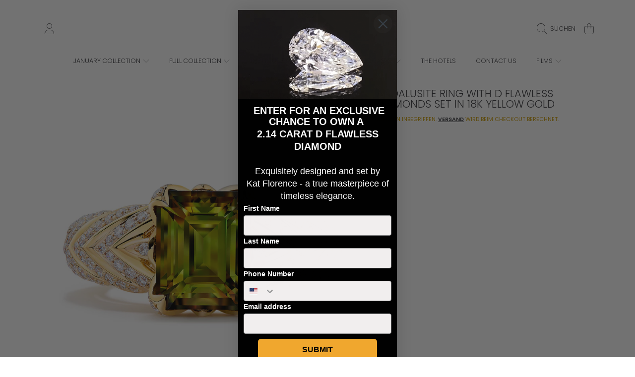

--- FILE ---
content_type: text/html; charset=utf-8
request_url: https://www.katflorence.com/de/products/andalusite-ring-with-d-flawless-diamonds-set-in-18k-yellow-gold-kf07245
body_size: 50897
content:
<!doctype html>
<html class="no-js" lang="de">
  <head>
  <!-- Google Tag Manager -->
<script>(function(w,d,s,l,i){w[l]=w[l]||[];w[l].push({'gtm.start':
new Date().getTime(),event:'gtm.js'});var f=d.getElementsByTagName(s)[0],
j=d.createElement(s),dl=l!='dataLayer'?'&l='+l:'';j.async=true;j.src=
'https://www.googletagmanager.com/gtm.js?id='+i+dl;f.parentNode.insertBefore(j,f);
})(window,document,'script','dataLayer','GTM-T2MZ9H9B');</script>
<!-- End Google Tag Manager -->
  <!-- Google tag (gtag.js) -->
<script async src="https://www.googletagmanager.com/gtag/js?id=AW-314589746"></script>
<script>
  window.dataLayer = window.dataLayer || [];
  function gtag(){dataLayer.push(arguments);}
  gtag('js', new Date());

  gtag('config', 'AW-314589746');
</script>
    <meta name="google-site-verification" content="WdeRenWzZFmIMAYpveIcJRkElrsVHYsr2uL5WMSLRDs" />
    <meta charset="utf-8">
    <meta http-equiv="X-UA-Compatible" content="IE=edge">
    <meta
      name="viewport"
      content="height=device-height, width=device-width, initial-scale=1.0, minimum-scale=1.0, maximum-scale=5"
    >
    <meta name="theme-color" content="">
    <link rel="canonical" href="https://www.katflorence.com/de/products/andalusite-ring-with-d-flawless-diamonds-set-in-18k-yellow-gold-kf07245">
    <link rel="preconnect" href="https://cdn.shopify.com" crossorigin>
    <!-- ======================= Honey Theme V11.0.1 ========================= --><link rel="icon" type="image/png" href="//www.katflorence.com/cdn/shop/files/mono1.png?crop=center&height=32&v=1719861880&width=32"><link rel="preconnect" href="https://fonts.shopifycdn.com" crossorigin><title>
      Andalusite Ring with D Flawless Diamonds set in 18K Yellow Gold
 &ndash; Kat Florence</title><meta name="description" content="Andalusite Ring with D Flawless Diamonds set in 18K Yellow Gold">

<meta property="og:site_name" content="Kat Florence">
<meta property="og:url" content="https://www.katflorence.com/de/products/andalusite-ring-with-d-flawless-diamonds-set-in-18k-yellow-gold-kf07245">
<meta property="og:title" content="Andalusite Ring with D Flawless Diamonds set in 18K Yellow Gold">
<meta property="og:type" content="product">
<meta property="og:description" content="Andalusite Ring with D Flawless Diamonds set in 18K Yellow Gold"><meta property="og:image" content="http://www.katflorence.com/cdn/shop/files/KF07245_60fc6fff-f49c-4443-842b-76512318b0c5.jpg?v=1727293533">
  <meta property="og:image:secure_url" content="https://www.katflorence.com/cdn/shop/files/KF07245_60fc6fff-f49c-4443-842b-76512318b0c5.jpg?v=1727293533">
  <meta property="og:image:width" content="1024">
  <meta property="og:image:height" content="1024"><meta property="og:price:amount" content="22,607.00">
  <meta property="og:price:currency" content="EUR"><meta name="twitter:card" content="summary_large_image">
<meta name="twitter:title" content="Andalusite Ring with D Flawless Diamonds set in 18K Yellow Gold">
<meta name="twitter:description" content="Andalusite Ring with D Flawless Diamonds set in 18K Yellow Gold">


    <script src="//www.katflorence.com/cdn/shop/t/40/assets/fontawesome.js?v=86481485040245688611762454438" defer="defer"></script>
    <script src="//www.katflorence.com/cdn/shop/t/40/assets/vendor.js?v=141268350274181890501762454471" defer="defer"></script>
    <script src="//www.katflorence.com/cdn/shop/t/40/assets/constants.js?v=97715603232177251811762454434" defer="defer"></script>
    <script src="//www.katflorence.com/cdn/shop/t/40/assets/pubsub.js?v=158357773527763999511762454452" defer="defer"></script>
    <script src="//www.katflorence.com/cdn/shop/t/40/assets/global.js?v=9800843316411105881762454438" defer="defer"></script>
    <script src="//www.katflorence.com/cdn/shop/t/40/assets/variants.js?v=141131016598555601951762454471" defer="defer"></script>
    <script src="//www.katflorence.com/cdn/shop/t/40/assets/lite-gallery.js?v=38436180143233914371762454443" defer="defer"></script>

    <script>window.performance && window.performance.mark && window.performance.mark('shopify.content_for_header.start');</script><meta name="facebook-domain-verification" content="1apq8wfxwmf0ljmnmurdf5w6umwrij">
<meta id="shopify-digital-wallet" name="shopify-digital-wallet" content="/1595244618/digital_wallets/dialog">
<link rel="alternate" hreflang="x-default" href="https://www.katflorence.com/products/andalusite-ring-with-d-flawless-diamonds-set-in-18k-yellow-gold-kf07245">
<link rel="alternate" hreflang="en-DE" href="https://www.katflorence.com/products/andalusite-ring-with-d-flawless-diamonds-set-in-18k-yellow-gold-kf07245">
<link rel="alternate" hreflang="de-DE" href="https://www.katflorence.com/de/products/andalusite-ring-with-d-flawless-diamonds-set-in-18k-yellow-gold-kf07245">
<link rel="alternate" type="application/json+oembed" href="https://www.katflorence.com/de/products/andalusite-ring-with-d-flawless-diamonds-set-in-18k-yellow-gold-kf07245.oembed">
<script async="async" src="/checkouts/internal/preloads.js?locale=de-DE"></script>
<script id="shopify-features" type="application/json">{"accessToken":"2a260ae93a686ca0dc554654e3f1eb2c","betas":["rich-media-storefront-analytics"],"domain":"www.katflorence.com","predictiveSearch":true,"shopId":1595244618,"locale":"de"}</script>
<script>var Shopify = Shopify || {};
Shopify.shop = "katflorence-com.myshopify.com";
Shopify.locale = "de";
Shopify.currency = {"active":"EUR","rate":"1.0"};
Shopify.country = "DE";
Shopify.theme = {"name":"Updated copy of SC_10102024_Main Kat Florence U...","id":182146990399,"schema_name":"Honey","schema_version":"11.0.1","theme_store_id":2160,"role":"main"};
Shopify.theme.handle = "null";
Shopify.theme.style = {"id":null,"handle":null};
Shopify.cdnHost = "www.katflorence.com/cdn";
Shopify.routes = Shopify.routes || {};
Shopify.routes.root = "/de/";</script>
<script type="module">!function(o){(o.Shopify=o.Shopify||{}).modules=!0}(window);</script>
<script>!function(o){function n(){var o=[];function n(){o.push(Array.prototype.slice.apply(arguments))}return n.q=o,n}var t=o.Shopify=o.Shopify||{};t.loadFeatures=n(),t.autoloadFeatures=n()}(window);</script>
<script id="shop-js-analytics" type="application/json">{"pageType":"product"}</script>
<script defer="defer" async type="module" src="//www.katflorence.com/cdn/shopifycloud/shop-js/modules/v2/client.init-shop-cart-sync_BH0MO3MH.de.esm.js"></script>
<script defer="defer" async type="module" src="//www.katflorence.com/cdn/shopifycloud/shop-js/modules/v2/chunk.common_BErAfWaM.esm.js"></script>
<script defer="defer" async type="module" src="//www.katflorence.com/cdn/shopifycloud/shop-js/modules/v2/chunk.modal_DqzNaksh.esm.js"></script>
<script type="module">
  await import("//www.katflorence.com/cdn/shopifycloud/shop-js/modules/v2/client.init-shop-cart-sync_BH0MO3MH.de.esm.js");
await import("//www.katflorence.com/cdn/shopifycloud/shop-js/modules/v2/chunk.common_BErAfWaM.esm.js");
await import("//www.katflorence.com/cdn/shopifycloud/shop-js/modules/v2/chunk.modal_DqzNaksh.esm.js");

  window.Shopify.SignInWithShop?.initShopCartSync?.({"fedCMEnabled":true,"windoidEnabled":true});

</script>
<script>(function() {
  var isLoaded = false;
  function asyncLoad() {
    if (isLoaded) return;
    isLoaded = true;
    var urls = ["\/\/www.powr.io\/powr.js?powr-token=katflorence-com.myshopify.com\u0026external-type=shopify\u0026shop=katflorence-com.myshopify.com"];
    for (var i = 0; i < urls.length; i++) {
      var s = document.createElement('script');
      s.type = 'text/javascript';
      s.async = true;
      s.src = urls[i];
      var x = document.getElementsByTagName('script')[0];
      x.parentNode.insertBefore(s, x);
    }
  };
  if(window.attachEvent) {
    window.attachEvent('onload', asyncLoad);
  } else {
    window.addEventListener('load', asyncLoad, false);
  }
})();</script>
<script id="__st">var __st={"a":1595244618,"offset":-18000,"reqid":"665b503a-bef1-49f9-9883-a06d393b1666-1770035723","pageurl":"www.katflorence.com\/de\/products\/andalusite-ring-with-d-flawless-diamonds-set-in-18k-yellow-gold-kf07245","u":"b4d7933bccda","p":"product","rtyp":"product","rid":8548716609855};</script>
<script>window.ShopifyPaypalV4VisibilityTracking = true;</script>
<script id="captcha-bootstrap">!function(){'use strict';const t='contact',e='account',n='new_comment',o=[[t,t],['blogs',n],['comments',n],[t,'customer']],c=[[e,'customer_login'],[e,'guest_login'],[e,'recover_customer_password'],[e,'create_customer']],r=t=>t.map((([t,e])=>`form[action*='/${t}']:not([data-nocaptcha='true']) input[name='form_type'][value='${e}']`)).join(','),a=t=>()=>t?[...document.querySelectorAll(t)].map((t=>t.form)):[];function s(){const t=[...o],e=r(t);return a(e)}const i='password',u='form_key',d=['recaptcha-v3-token','g-recaptcha-response','h-captcha-response',i],f=()=>{try{return window.sessionStorage}catch{return}},m='__shopify_v',_=t=>t.elements[u];function p(t,e,n=!1){try{const o=window.sessionStorage,c=JSON.parse(o.getItem(e)),{data:r}=function(t){const{data:e,action:n}=t;return t[m]||n?{data:e,action:n}:{data:t,action:n}}(c);for(const[e,n]of Object.entries(r))t.elements[e]&&(t.elements[e].value=n);n&&o.removeItem(e)}catch(o){console.error('form repopulation failed',{error:o})}}const l='form_type',E='cptcha';function T(t){t.dataset[E]=!0}const w=window,h=w.document,L='Shopify',v='ce_forms',y='captcha';let A=!1;((t,e)=>{const n=(g='f06e6c50-85a8-45c8-87d0-21a2b65856fe',I='https://cdn.shopify.com/shopifycloud/storefront-forms-hcaptcha/ce_storefront_forms_captcha_hcaptcha.v1.5.2.iife.js',D={infoText:'Durch hCaptcha geschützt',privacyText:'Datenschutz',termsText:'Allgemeine Geschäftsbedingungen'},(t,e,n)=>{const o=w[L][v],c=o.bindForm;if(c)return c(t,g,e,D).then(n);var r;o.q.push([[t,g,e,D],n]),r=I,A||(h.body.append(Object.assign(h.createElement('script'),{id:'captcha-provider',async:!0,src:r})),A=!0)});var g,I,D;w[L]=w[L]||{},w[L][v]=w[L][v]||{},w[L][v].q=[],w[L][y]=w[L][y]||{},w[L][y].protect=function(t,e){n(t,void 0,e),T(t)},Object.freeze(w[L][y]),function(t,e,n,w,h,L){const[v,y,A,g]=function(t,e,n){const i=e?o:[],u=t?c:[],d=[...i,...u],f=r(d),m=r(i),_=r(d.filter((([t,e])=>n.includes(e))));return[a(f),a(m),a(_),s()]}(w,h,L),I=t=>{const e=t.target;return e instanceof HTMLFormElement?e:e&&e.form},D=t=>v().includes(t);t.addEventListener('submit',(t=>{const e=I(t);if(!e)return;const n=D(e)&&!e.dataset.hcaptchaBound&&!e.dataset.recaptchaBound,o=_(e),c=g().includes(e)&&(!o||!o.value);(n||c)&&t.preventDefault(),c&&!n&&(function(t){try{if(!f())return;!function(t){const e=f();if(!e)return;const n=_(t);if(!n)return;const o=n.value;o&&e.removeItem(o)}(t);const e=Array.from(Array(32),(()=>Math.random().toString(36)[2])).join('');!function(t,e){_(t)||t.append(Object.assign(document.createElement('input'),{type:'hidden',name:u})),t.elements[u].value=e}(t,e),function(t,e){const n=f();if(!n)return;const o=[...t.querySelectorAll(`input[type='${i}']`)].map((({name:t})=>t)),c=[...d,...o],r={};for(const[a,s]of new FormData(t).entries())c.includes(a)||(r[a]=s);n.setItem(e,JSON.stringify({[m]:1,action:t.action,data:r}))}(t,e)}catch(e){console.error('failed to persist form',e)}}(e),e.submit())}));const S=(t,e)=>{t&&!t.dataset[E]&&(n(t,e.some((e=>e===t))),T(t))};for(const o of['focusin','change'])t.addEventListener(o,(t=>{const e=I(t);D(e)&&S(e,y())}));const B=e.get('form_key'),M=e.get(l),P=B&&M;t.addEventListener('DOMContentLoaded',(()=>{const t=y();if(P)for(const e of t)e.elements[l].value===M&&p(e,B);[...new Set([...A(),...v().filter((t=>'true'===t.dataset.shopifyCaptcha))])].forEach((e=>S(e,t)))}))}(h,new URLSearchParams(w.location.search),n,t,e,['guest_login'])})(!0,!0)}();</script>
<script integrity="sha256-4kQ18oKyAcykRKYeNunJcIwy7WH5gtpwJnB7kiuLZ1E=" data-source-attribution="shopify.loadfeatures" defer="defer" src="//www.katflorence.com/cdn/shopifycloud/storefront/assets/storefront/load_feature-a0a9edcb.js" crossorigin="anonymous"></script>
<script data-source-attribution="shopify.dynamic_checkout.dynamic.init">var Shopify=Shopify||{};Shopify.PaymentButton=Shopify.PaymentButton||{isStorefrontPortableWallets:!0,init:function(){window.Shopify.PaymentButton.init=function(){};var t=document.createElement("script");t.src="https://www.katflorence.com/cdn/shopifycloud/portable-wallets/latest/portable-wallets.de.js",t.type="module",document.head.appendChild(t)}};
</script>
<script data-source-attribution="shopify.dynamic_checkout.buyer_consent">
  function portableWalletsHideBuyerConsent(e){var t=document.getElementById("shopify-buyer-consent"),n=document.getElementById("shopify-subscription-policy-button");t&&n&&(t.classList.add("hidden"),t.setAttribute("aria-hidden","true"),n.removeEventListener("click",e))}function portableWalletsShowBuyerConsent(e){var t=document.getElementById("shopify-buyer-consent"),n=document.getElementById("shopify-subscription-policy-button");t&&n&&(t.classList.remove("hidden"),t.removeAttribute("aria-hidden"),n.addEventListener("click",e))}window.Shopify?.PaymentButton&&(window.Shopify.PaymentButton.hideBuyerConsent=portableWalletsHideBuyerConsent,window.Shopify.PaymentButton.showBuyerConsent=portableWalletsShowBuyerConsent);
</script>
<script data-source-attribution="shopify.dynamic_checkout.cart.bootstrap">document.addEventListener("DOMContentLoaded",(function(){function t(){return document.querySelector("shopify-accelerated-checkout-cart, shopify-accelerated-checkout")}if(t())Shopify.PaymentButton.init();else{new MutationObserver((function(e,n){t()&&(Shopify.PaymentButton.init(),n.disconnect())})).observe(document.body,{childList:!0,subtree:!0})}}));
</script>
<script id="sections-script" data-sections="header,newsletter" defer="defer" src="//www.katflorence.com/cdn/shop/t/40/compiled_assets/scripts.js?v=3230"></script>
<script>window.performance && window.performance.mark && window.performance.mark('shopify.content_for_header.end');</script>

    

    <style data-shopify>
      @font-face {
  font-family: Poppins;
  font-weight: 300;
  font-style: normal;
  font-display: swap;
  src: url("//www.katflorence.com/cdn/fonts/poppins/poppins_n3.05f58335c3209cce17da4f1f1ab324ebe2982441.woff2") format("woff2"),
       url("//www.katflorence.com/cdn/fonts/poppins/poppins_n3.6971368e1f131d2c8ff8e3a44a36b577fdda3ff5.woff") format("woff");
}

      @font-face {
  font-family: Poppins;
  font-weight: 700;
  font-style: normal;
  font-display: swap;
  src: url("//www.katflorence.com/cdn/fonts/poppins/poppins_n7.56758dcf284489feb014a026f3727f2f20a54626.woff2") format("woff2"),
       url("//www.katflorence.com/cdn/fonts/poppins/poppins_n7.f34f55d9b3d3205d2cd6f64955ff4b36f0cfd8da.woff") format("woff");
}

      @font-face {
  font-family: Poppins;
  font-weight: 300;
  font-style: italic;
  font-display: swap;
  src: url("//www.katflorence.com/cdn/fonts/poppins/poppins_i3.8536b4423050219f608e17f134fe9ea3b01ed890.woff2") format("woff2"),
       url("//www.katflorence.com/cdn/fonts/poppins/poppins_i3.0f4433ada196bcabf726ed78f8e37e0995762f7f.woff") format("woff");
}

      @font-face {
  font-family: Poppins;
  font-weight: 700;
  font-style: italic;
  font-display: swap;
  src: url("//www.katflorence.com/cdn/fonts/poppins/poppins_i7.42fd71da11e9d101e1e6c7932199f925f9eea42d.woff2") format("woff2"),
       url("//www.katflorence.com/cdn/fonts/poppins/poppins_i7.ec8499dbd7616004e21155106d13837fff4cf556.woff") format("woff");
}

      @font-face {
  font-family: Poppins;
  font-weight: 300;
  font-style: normal;
  font-display: swap;
  src: url("//www.katflorence.com/cdn/fonts/poppins/poppins_n3.05f58335c3209cce17da4f1f1ab324ebe2982441.woff2") format("woff2"),
       url("//www.katflorence.com/cdn/fonts/poppins/poppins_n3.6971368e1f131d2c8ff8e3a44a36b577fdda3ff5.woff") format("woff");
}

      @font-face {
  font-family: Poppins;
  font-weight: 300;
  font-style: normal;
  font-display: swap;
  src: url("//www.katflorence.com/cdn/fonts/poppins/poppins_n3.05f58335c3209cce17da4f1f1ab324ebe2982441.woff2") format("woff2"),
       url("//www.katflorence.com/cdn/fonts/poppins/poppins_n3.6971368e1f131d2c8ff8e3a44a36b577fdda3ff5.woff") format("woff");
}

      @font-face {
  font-family: Poppins;
  font-weight: 300;
  font-style: normal;
  font-display: swap;
  src: url("//www.katflorence.com/cdn/fonts/poppins/poppins_n3.05f58335c3209cce17da4f1f1ab324ebe2982441.woff2") format("woff2"),
       url("//www.katflorence.com/cdn/fonts/poppins/poppins_n3.6971368e1f131d2c8ff8e3a44a36b577fdda3ff5.woff") format("woff");
}


      :root {
        --font-heading-family: Poppins, sans-serif;
        --font-heading-style: normal;
        --font-heading-weight: 300;
        --font-heading-line-height: 1;

        --font-body-family: Poppins, sans-serif;
        --font-body-style: normal;
        --font-body-weight: 300;
        --font-body-weight-bold: 600;

        --font-button-family: Poppins, sans-serif;
        --font-button-style: normal;
        --font-button-weight: 300;

        --font-accent-family: Poppins, sans-serif;
        --font-accent-style: normal;
        --font-accent-weight: 300;

        --font-subheading-family: Poppins, sans-serif;
        --font-subheading-style: normal;
        --font-subheading-weight: 300;
        --font-subheading-scale: 0.8235294117647058;

        --font-price-family: Poppins, sans-serif;
        --font-price-style: normal;
        --font-price-weight: 300;
        --font-price-scale: 0.8235294117647058;

        --font-body-scale: 0.85;
        --font-button-scale: 1.0;
        --font-accent-scale: 1.0;
        --font-heading-scale: 0.8235294117647058;

        --color-base-primary-background: 255, 255, 255;
        --color-base-primary-text-1: 58, 58, 62;
        --color-base-primary-text-2: 206, 158, 8;
        --color-base-primary-button: 206, 158, 8;
        --color-base-primary-button-text: 0, 0, 0;
        --color-base-errors-1: 152, 75, 44;
        --color-base-alt-background-1: 58, 58, 62;
        --color-base-alt-1-text-1: 255, 255, 255;
        --color-base-alt-1-text-2: 255, 255, 255;
        --color-base-alt-button-1: 255, 255, 255;
        --color-base-alt-button-text-1: 58, 58, 62;
        --color-base-errors-2: 255, 255, 255;
        --color-base-alt-background-2: 206, 158, 8;
        --color-base-alt-2-text-1: 58, 58, 62;
        --color-base-alt-2-text-2: 58, 58, 62;
        --color-base-alt-button-2: 58, 58, 62;
        --color-base-alt-button-text-2: 255, 255, 255;
        --color-base-errors-3: 152, 75, 44;
        --color-base-alt-background-3: 58, 58, 62;
        --color-base-alt-3-text-1: 246, 246, 250;
        --color-base-alt-3-text-2: 45, 123, 108;
        --color-base-alt-button-3: 206, 158, 8;
        --color-base-alt-button-text-3: 58, 58, 62;
        --color-base-errors-4: 152, 75, 44;
        --color-base-background-modal: 255, 255, 255;
        --color-base-modal-text-1: 0, 0, 0;
        --color-base-modal-text-2: 0, 0, 0;
        --color-base-modal-button: 58, 58, 62;
        --color-base-modal-button-text: 0, 0, 0;
        --color-base-errors-5: 152, 75, 44;
        --color-base-sale: 152, 75, 44;
        --color-base-promo-tag-background: 152, 75, 44;
        --color-base-promo-tag-text: 255, 255, 255;
        --color-base-notification: 45, 123, 108;
        --color-base-notification-text: 255, 255, 255;

        --page-width: 1200px;
        --page-width-margin: 2rem;

        --border-radius: 1.0;
      }

      *,
      *::before,
      *::after {
        box-sizing: inherit;
      }

      html {
        box-sizing: border-box;
        font-size: calc(var(--font-body-scale) * 100%);
      }

      body {
        display: grid;
        grid-template-rows: auto auto 1fr auto;
        grid-template-columns: 100%;
        min-height: 100%;
        margin: 0;
        font-size: 1rem;
        line-height: calc(1 + 0.25 / var(--font-body-scale));
        font-family: var(--font-body-family);
        font-style: var(--font-body-style);
        font-weight: var(--font-body-weight);
      }

      @media screen and (max-width: 768px) {
        body {
          font-size: 1.0625rem;
        }
      }
    </style>

    <link rel="preload" href="//www.katflorence.com/cdn/shop/t/40/assets/slick.css?v=142321919605730336401762454469" as="style" onload="this.onload=null;this.rel='stylesheet'">
    <noscript><link rel="stylesheet" href="//www.katflorence.com/cdn/shop/t/40/assets/slick.css?v=142321919605730336401762454469"></noscript>
    <link href="//www.katflorence.com/cdn/shop/t/40/assets/slick-theme.css?v=29770268098597670241762454468" rel="stylesheet" type="text/css" media="all" />
    <link href="//www.katflorence.com/cdn/shop/t/40/assets/base.css?v=56878112649501602501762454421" rel="stylesheet" type="text/css" media="all" />
    <link href="//www.katflorence.com/cdn/shop/t/40/assets/section-sub-footer.css?v=173508513896694637681762454467" rel="stylesheet" type="text/css" media="all" />
<link rel="preload" as="font" href="//www.katflorence.com/cdn/fonts/poppins/poppins_n3.05f58335c3209cce17da4f1f1ab324ebe2982441.woff2" type="font/woff2" crossorigin><link rel="preload" as="font" href="//www.katflorence.com/cdn/fonts/poppins/poppins_n3.05f58335c3209cce17da4f1f1ab324ebe2982441.woff2" type="font/woff2" crossorigin><link rel="preload" as="font" href="//www.katflorence.com/cdn/fonts/poppins/poppins_n3.05f58335c3209cce17da4f1f1ab324ebe2982441.woff2" type="font/woff2" crossorigin><link rel="preload" as="font" href="//www.katflorence.com/cdn/fonts/poppins/poppins_n3.05f58335c3209cce17da4f1f1ab324ebe2982441.woff2" type="font/woff2" crossorigin><link
        rel="stylesheet"
        href="//www.katflorence.com/cdn/shop/t/40/assets/component-predictive-search.css?v=53487451913459244981762454430"
        media="print"
        onload="this.media='all'"
      ><script>
      document.documentElement.className = document.documentElement.className.replace('no-js', 'js');

      if (Shopify.designMode) {
        document.documentElement.classList.add('shopify-design-mode');
      }
    </script>

    <script id="tpl_sc_raq_quote_submit_form_onpage__custom_template" type="text/template">

  
        <style type="text/css">
        .raq-modal-body .row {margin: 0px 0px 10px;}
        .sc-shopiy-bs .alert-danger {
          font-size: 12px;
          padding: 10px;
        }
        .sc-shopiy-bs .alert-success {
            font-size: 12px;
            padding: 10px;
            line-height: 16px;
        }
      </style>
        
        
        <!-- The Modal -->


   <!-- Modal content -->
<div class="sc-onpage-content sc-shopiy-bs">
  <div class="sc-modal-header">    
    <h2><%= sc_raq_settings.RequestAQuoteList.SubmitFormTitle? sc_raq_settings.RequestAQuoteList.SubmitFormTitle : 'Submit Your Quote'%></h2>
  </div>
  <div class="sc-modal-body raq-modal-body" data-ptype="<%= f_id %>"  data-test="<%= raq_form_data.RequesterName.NameTxt %>">

  <input type="hidden" class="rh_item" name="raq_fid" id="raq_fid" value="<%= f_id %>" />
    
    <!-- Requester Name-->
					<!-- Requester Email -->
					<div class="row" style="max-width: 100%;">
						<label><%= raq_form_data.Email.Txt? raq_form_data.Email.Txt : 'Enter your Email'%></label>
                        <input data-required="1" type="text" name="raq_email" id="raq_email" class="form-control" placeholder="" />
					</div><!-- ./Requester Email -->

  					<%
					if (raq_form_data.RequesterName.FieldActive=='1') {
						if (raq_form_data.RequesterName.Name == '1') { %>
					<div class="row" style="max-width:100%;">
                        <input data-required="<%= raq_form_data.RequesterName.FieldRequired? raq_form_data.RequesterName.FieldRequired : 0%>" type="text" name="raq_name" id="raq_name" class="form-control" placeholder="<%= raq_form_data.RequesterName.NameTxt? raq_form_data.RequesterName.NameTxt : 'Enter your Name'%>"/>
					</div>
						<% } else { %>
					<div class="row" style="max-width:100%;">
	<label><%= raq_form_data.RequesterName.FnameTxt? raq_form_data.RequesterName.FnameTxt : 'Enter First Name'%></label>					
  <input data-required="<%= raq_form_data.RequesterName.FieldRequired? raq_form_data.RequesterName.FieldRequired : 0%>" type="text" name="raq_fname" id="raq_fname" class="form-control" placeholder=""/>
					</div>
                    <div class="row" style="max-width:100%;">
	<label><%= raq_form_data.RequesterName.LnameTxt? raq_form_data.RequesterName.LnameTxt : 'Enter Last Name'%></label>					
  <input data-required="<%= raq_form_data.RequesterName.FieldRequired? raq_form_data.RequesterName.FieldRequired : 0%>" type="text" name="raq_lname" id="raq_lname" class="form-control" placeholder=""/>
					</div>
						<%
						}
					}
					%><!-- ./Requester Name -->

					<!-- Requester Phone Number -->
					<% if (raq_form_data.Phone.FieldActive == '1') { %>
					<div class="row" style="max-width: 100%;">
						<input data-required="<%= raq_form_data.Phone.FieldRequired? raq_form_data.Phone.FieldRequired : 0%>" type="text" name="raq_phone" id="raq_phone" placeholder="<%= raq_form_data.Phone.Txt? raq_form_data.Phone.Txt : 'Enter Phone Number'%>" class="form-control"/>
					</div>
					<% } %><!-- ./Requester Phone Number -->

					<!-- Requester Address -->
					<% if (raq_form_data.Address.FieldActive == '1') { %>
					<div class="row" style="max-width: 100%;">
						<textarea data-required="<%= raq_form_data.Address.FieldRequired? raq_form_data.Address.FieldRequired : 0%>" name="raq_address" id="raq_address" class="form-control" placeholder="<%= raq_form_data.Address.Txt? raq_form_data.Address.Txt : 'Enter Address'%>"></textarea>
					</div>
					<% } %><!-- ./Requester Address -->

					<!-- Requester Company Name -->
					<% if (raq_form_data.CompanyName.FieldActive == '1') { %>
					<div class="row" style="max-width: 100%;">
						<input data-required="<%= raq_form_data.CompanyName.FieldRequired? raq_form_data.CompanyName.FieldRequired : 0%>" type="text" name="raq_company_name" id="raq_company_name" class="form-control" placeholder="<%= raq_form_data.CompanyName.Txt? raq_form_data.CompanyName.Txt : 'Enter Company Name'%>"/>
					</div>
					<% } %><!-- ./Requester Company Name -->

					<!-- Requester Company Address -->
					<% if (raq_form_data.CompanyPhone.FieldActive == '1') { %>
					<div class="row" style="max-width: 100%;">
						<input type="text" data-required="<%= raq_form_data.CompanyPhone.FieldRequired? raq_form_data.CompanyPhone.FieldRequired : 0%>" name="raq_company_phone" id="raq_company_phone" placeholder="<%= raq_form_data.CompanyPhone.Txt? raq_form_data.CompanyPhone.Txt : 'Enter Company Phone'%>" class="form-control"/>
					</div>
					<% } %><!-- ./Requester Company Address -->






<!-- Custom Fields -->
					<div style="clear: both;"></div>
					<div id="raq-popup-custom-fields-plc" data-test="<%= c_field.length %>>
						
                        <% 
                        //if (raq_form_data.hasOwnProperty('custom_fields')){ 
                        	//if (raq_form_data.custom_fields.length > 0){
                            if (c_field.length > 0){
                        %>
						<style type="text/css">
						
						</style>
                        <%

                        //var raq_custom_fields=raq_form_data.custom_fields;
                        var raq_custom_fields=c_field;
  
    //alert(raq_custom_fields.length);
  
                        var i=0;
                        var cfi=[];

  //console.log(raq_custom_fields);

  //console.log('ok====================');


  
                        for(i=0;i<raq_custom_fields.length;i++){
                            //alert(i);
                        	var cfi=raq_custom_fields[i];
                            //cfi.field_id = cfi.field_id? parseInt(cfi.field_id) : 0;
                            cfi.field_id = cfi.id? parseInt(cfi.id) : 0; 
                            if(cfi.field_id <= 0){
                            	continue;
                            }
                            cfi.field_title = cfi.field_title? cfi.field_title.trim() : 'NA';

                            var foption = JSON.parse(cfi.field_options);
  //console.log(foption);
  //console.log(foption.field_type);
  
  //console.log('ok==========2==========');

							cfi.field_type = foption.field_type?foption.field_type:'';

  //alert(cfi.field_type);
							if (cfi.field_type == '') continue;
							//'text', 'textarea', 'checkbox', 'radio', 'select', 'multi-select';

                            cfi.is_required = foption.is_required?foption.is_required:0;
                            cfi.placeholder_text = foption.placeholder_text?foption.placeholder_text.trim():'';
                            cfi.is_checked = foption.is_checked?foption.is_checked:0;
                        %>

						<%
							if (cfi.field_type == 'text') {
								var field_label = cfi.placeholder_text? cfi.placeholder_text : cfi.field_title;
								%>
								<div class="row <%=field_label.split(/\s+/).join('')%>" style="max-width: 100%;">
	<label><%=field_label%></label>										
  <input type="text" name="cfi-<%=cfi.field_id%>" data-required="<%=cfi.is_required%>" id="cfi-<%=cfi.field_id%>" data-cfi-id="<%=cfi.field_id%>" data-cfi-type="text" placeholder="" class="form-control cfi-fld"/>
								</div>
								<%
							}
                            else if (cfi.field_type == 'textarea') { 
								var field_label = cfi.placeholder_text? cfi.placeholder_text : cfi.field_title;
								%>
								<div class="row" style="max-width: 100%;">
	<label><%=field_label%></label>								
  <textarea name="cfi-<%=cfi.field_id%>" data-required="<%=cfi.is_required%>" id="cfi-<%=cfi.field_id%>" data-cfi-id="<%=cfi.field_id%>" data-cfi-type="textarea" placeholder="" class="form-control cfi-fld"></textarea>
								</div>
								<%
							}
                            else if (cfi.field_type == 'checkbox') {
                            	var field_label = cfi.field_title;								
								var attr_checked = cfi.is_checked=='1'? 'checked="checked"' : '';                            %>	
								<div class="row" style="max-width: 100%;">									
									<input type="checkbox" name="cfi-<%=cfi.field_id%>" <%=attr_checked%> data-required="<%=cfi.is_required%>" id="cfi-<%=cfi.field_id%>" data-cfi-id="<%=cfi.field_id%>" data-cfi-type="checkbox" placeholder="<%=field_label%>" class="cfi-fld" style="display:inline;"/>&nbsp;&nbsp;<label for="cfi-<%=cfi.field_id%>"><%=field_label%></label>
								</div>
								<%
							}
                            else if (cfi.field_type == 'radio') {
								var field_label = cfi.field_title;
                                cfi.options_text = foption.options_text? foption.options_text.trim() : '';
                                var arr_tmp=[];
                                if(cfi.options_text!=''){
                                    var o_data = JSON.parse(cfi.options_text).toString();
                                    //alert(o_data);
                                	arr_tmp = o_data.split(',');
                                }
								
								if (arr_tmp.length > 0) { 
                            %>
								<div class="row" style="max-width: 100%;">
									<div data-cfi-name="cfi-<%=cfi.field_id%>" data-cfi-id="<%=cfi.field_id%>" data-cfi-type="radio" data-required="<%=cfi.is_required%>" class="cfi-fld" style="display: none;"></div>
									<span style="font-size: 14px;font-weight: 700;"><%=field_label%></span><br />
									<%
                                    var k=0;
									for (k=0; k<arr_tmp.length; k++) {
										var fld_lbl = arr_tmp[k].trim();
										var fld_val = fld_lbl;
										var attr_checked = (k == 0)? (cfi.is_checked=='1'? 'checked="checked"' : '') : '';
									%>
									<input type="radio" name="cfi-<%=cfi.field_id%>" value="<%=fld_val%>" <%=attr_checked%> id="cfi-<%=cfi.field_id%>-<%=k%>" class="cfi-<%=cfi.field_id%>" style="display:inline;"/>
                                    <label for="cfi-<%=cfi.field_id%>-<%=k%>"><%=fld_lbl%></label>&nbsp;
									<% } %>
								</div>
								<%
								}
							}
                            else if (cfi.field_type == 'select') {
								var field_label = cfi.field_title;
                                cfi.options_text = foption.options_text? foption.options_text.trim() : '';
                                var arr_tmp=[];
                                if(cfi.options_text!=''){
                                    var o_data = JSON.parse(cfi.options_text).toString();
                                	arr_tmp = o_data.split(',');
                                }
								
								if (arr_tmp.length > 0) { 
                            %>
								<div class="row" style="max-width: 100%;">
									<label><%=field_label%></label>
                                    <select name="cfi-<%=cfi.field_id%>" data-required="<%=cfi.is_required%>" id="cfi-<%=cfi.field_id%>" data-cfi-id="<%=cfi.field_id%>" data-cfi-type="select" class="form-control cfi-fld">
									<%
                                    var k=0;
									for (k=0; k<arr_tmp.length; k++) {
										var fld_lbl = arr_tmp[k].trim();
										var fld_val = fld_lbl;
									%>
                                    <option value="<%=fld_val%>"><%=fld_lbl%></option>
									<% } %>
                                    </select>
								</div>
								<%
								}
							}
                            else if (cfi.field_type == 'multi-select') {
								var field_label = cfi.field_title;
                                cfi.options_text = foption.options_text? foption.options_text.trim() : '';
                                var arr_tmp=[];
                                if(cfi.options_text!=''){
                                    var o_data = JSON.parse(cfi.options_text).toString();
                                	arr_tmp = o_data.split(',');
                                }
								
								if (arr_tmp.length > 0) { 
                            %>
								<div class="row" style="max-width: 100%;">
									<span style="font-size: 14px;font-weight: 700;"><%=field_label%></span><br />
                                    <select name="cfi-<%=cfi.field_id%>" data-required="<%=cfi.is_required%>" id="cfi-<%=cfi.field_id%>" data-cfi-id="<%=cfi.field_id%>" data-cfi-type="multi-select" class="form-control cfi-fld" multiple="yes">
									<%
                                    var k=0;
									for (k=0; k<arr_tmp.length; k++) {
										var fld_lbl = arr_tmp[k].trim();
										var fld_val = fld_lbl;
									%>
                                    <option value="<%=fld_val%>"><%=fld_lbl%></option>
									<% } %>
                                    </select>
								</div>
								<%
								}
							} else if (cfi.field_type == 'date-picker') {
								var field_label = cfi.placeholder_text? cfi.placeholder_text : cfi.field_title;
								%>
								<div class="row" style="max-width: 100%;">
                                    <span style="font-size: 14px;font-weight: 700;"><%=field_label%></span><br />
									<input type="date" name="cfi-<%=cfi.field_id%>" data-required="<%=cfi.is_required%>" id="cfi-<%=cfi.field_id%>" data-cfi-id="<%=cfi.field_id%>" data-cfi-type="date-picker" class="form-control cfi-fld"/>
								</div>
								<%
							}
                            %>
						<% 
                        	}
                        } 
                        //} 
                        %>
					</div>   

					<!-- Requester Notes -->
					<% if (raq_form_data.Notes.FieldActive == '0') { %>
					<div class="row" style="max-width: 100%;">
	<label><%= raq_form_data.Notes.Txt? raq_form_data.Notes.Txt : 'Enter additional details or comments here'%></label>						
  <textarea name="raq_comments" id="raq_comments" class="form-control" placeholder=""></textarea>
					</div>
					<% } %><!-- ./Requester Notes -->					<div style="clear: both;"></div><!-- ./Custom Fields -->
  

                    <!-- FileUpload -->
                    <% if (raq_form_data.FileUpload) { %>
                    <% if (raq_form_data.FileUpload.FieldActive == '1') { %>
  					<div class="row" style="max-width: 100%;">						
                          <input type="file" name="raq_file_upload" id="raq_file_upload">
  					</div>
					<% } %><!-- ./FileUpload -->
                    <% } %><!-- ./FileUpload -->

					<div id="form_error" class="row alert alert-danger" style="max-width:100%; display:none; text-align:center;"></div>

                    <div id="success" style="display: none;" class="col-sm-12 col-xs-12 alert-success text-center"><%=sc_raq_settings.RequestAQuoteList.Success?sc_raq_settings.RequestAQuoteList.Success:'<b>Thank You!<br />Your Quote Request sent to the store admin.</b>'%></div>
		            <div id="no_item" style="display: none;" class="col-sm-12 col-xs-12"><%=sc_raq_settings.RequestAQuoteList.NoItem?sc_raq_settings.RequestAQuoteList.NoItem:'No Item added for quote.'%></div>





<!-- -->
    
    
  </div>
  <div class="sc-modal-footer" style="text-align:right">
    <button type="button" id="raq_form_submit_onpage" name="raq_form_submit" class="sc-raq-btn-design-<%=sc_raq_settings.PopupSubmitQuoteButton.DesignID%>">
        <span id="raq_form_submit_text"><%=sc_raq_settings.PopupSubmitQuoteButton.Text%></span>
        <span id="raq_form_submit_loading" style="display: none;">
          <svg class="sc-shopify-qs-loader" xmlns="http://www.w3.org/2000/svg" xmlns:xlink="http://www.w3.org/1999/xlink" style="margin: auto; background: rgba(0, 0, 0, 0) none repeat scroll 0% 0%; display: block; shape-rendering: auto;width:20px;height:20px" width="78px" height="78px" viewBox="0 0 100 100" preserveAspectRatio="xMidYMid">
            <circle cx="50" cy="50" r="43" stroke-width="7" stroke="#a4b7c5" stroke-dasharray="67.54424205218055 67.54424205218055" fill="none" stroke-linecap="round">
              <animateTransform attributeName="transform" type="rotate" repeatCount="indefinite" dur="1s" keyTimes="0;1" values="0 50 50;360 50 50"></animateTransform>
                </circle>
          </svg>
    	</span>
    </button>
  </div>
</div> 


        
</script>
  <!-- BEGIN app block: shopify://apps/klaviyo-email-marketing-sms/blocks/klaviyo-onsite-embed/2632fe16-c075-4321-a88b-50b567f42507 -->












  <script async src="https://static.klaviyo.com/onsite/js/S63A44/klaviyo.js?company_id=S63A44"></script>
  <script>!function(){if(!window.klaviyo){window._klOnsite=window._klOnsite||[];try{window.klaviyo=new Proxy({},{get:function(n,i){return"push"===i?function(){var n;(n=window._klOnsite).push.apply(n,arguments)}:function(){for(var n=arguments.length,o=new Array(n),w=0;w<n;w++)o[w]=arguments[w];var t="function"==typeof o[o.length-1]?o.pop():void 0,e=new Promise((function(n){window._klOnsite.push([i].concat(o,[function(i){t&&t(i),n(i)}]))}));return e}}})}catch(n){window.klaviyo=window.klaviyo||[],window.klaviyo.push=function(){var n;(n=window._klOnsite).push.apply(n,arguments)}}}}();</script>

  
    <script id="viewed_product">
      if (item == null) {
        var _learnq = _learnq || [];

        var MetafieldReviews = null
        var MetafieldYotpoRating = null
        var MetafieldYotpoCount = null
        var MetafieldLooxRating = null
        var MetafieldLooxCount = null
        var okendoProduct = null
        var okendoProductReviewCount = null
        var okendoProductReviewAverageValue = null
        try {
          // The following fields are used for Customer Hub recently viewed in order to add reviews.
          // This information is not part of __kla_viewed. Instead, it is part of __kla_viewed_reviewed_items
          MetafieldReviews = {};
          MetafieldYotpoRating = null
          MetafieldYotpoCount = null
          MetafieldLooxRating = null
          MetafieldLooxCount = null

          okendoProduct = null
          // If the okendo metafield is not legacy, it will error, which then requires the new json formatted data
          if (okendoProduct && 'error' in okendoProduct) {
            okendoProduct = null
          }
          okendoProductReviewCount = okendoProduct ? okendoProduct.reviewCount : null
          okendoProductReviewAverageValue = okendoProduct ? okendoProduct.reviewAverageValue : null
        } catch (error) {
          console.error('Error in Klaviyo onsite reviews tracking:', error);
        }

        var item = {
          Name: "Andalusite Ring with D Flawless Diamonds set in 18K Yellow Gold",
          ProductID: 8548716609855,
          Categories: ["Mix"],
          ImageURL: "https://www.katflorence.com/cdn/shop/files/KF07245_60fc6fff-f49c-4443-842b-76512318b0c5_grande.jpg?v=1727293533",
          URL: "https://www.katflorence.com/de/products/andalusite-ring-with-d-flawless-diamonds-set-in-18k-yellow-gold-kf07245",
          Brand: "Kat Florence Atelier",
          Price: "€22,607.00",
          Value: "22,607.00",
          CompareAtPrice: "€0.00"
        };
        _learnq.push(['track', 'Viewed Product', item]);
        _learnq.push(['trackViewedItem', {
          Title: item.Name,
          ItemId: item.ProductID,
          Categories: item.Categories,
          ImageUrl: item.ImageURL,
          Url: item.URL,
          Metadata: {
            Brand: item.Brand,
            Price: item.Price,
            Value: item.Value,
            CompareAtPrice: item.CompareAtPrice
          },
          metafields:{
            reviews: MetafieldReviews,
            yotpo:{
              rating: MetafieldYotpoRating,
              count: MetafieldYotpoCount,
            },
            loox:{
              rating: MetafieldLooxRating,
              count: MetafieldLooxCount,
            },
            okendo: {
              rating: okendoProductReviewAverageValue,
              count: okendoProductReviewCount,
            }
          }
        }]);
      }
    </script>
  




  <script>
    window.klaviyoReviewsProductDesignMode = false
  </script>







<!-- END app block --><!-- BEGIN app block: shopify://apps/youquote-request-a-quote-form/blocks/main/22fa0d11-cba1-4a22-9c04-14e982596b0f -->




<script type="text/javascript">
  var sc_raq_app_global = {};
  var __shop_url = "https://www.katflorence.com";
  var __shop_page = "product";
  //alert(__shop_page);
  sc_raq_app_global.current_page=__shop_page;
  sc_raq_app_global.handle="andalusite-ring-with-d-flawless-diamonds-set-in-18k-yellow-gold-kf07245";
  var __shop_page_template = "product.product-contact-form";
  var __raq_install_type = "auto";
  var sc_raq_settings="[base64]";
  var store_money_format="€{{ amount }}";
  var store_default_currency="EUR";
  
  var store_current_currency="€";
  var store_cart_currency_code="EUR";
  var store_default_currency_code="";
  
  var scraq_custom_codes="[base64]";

   var sc_raq_test="";

   var  raq_form_data = [];
   var raq_form_data_count = 0;
   var selected_product = {"id":8548716609855,"title":"Andalusite Ring with D Flawless Diamonds set in 18K Yellow Gold","handle":"andalusite-ring-with-d-flawless-diamonds-set-in-18k-yellow-gold-kf07245","description":"","published_at":"2024-11-11T13:48:51-05:00","created_at":"2023-07-17T11:33:59-04:00","vendor":"Kat Florence Atelier","type":"ring","tags":["Andalusite","d flawless","d flawless diamond","diamond","FC","ring"],"price":2260700,"price_min":2260700,"price_max":2260700,"available":true,"price_varies":false,"compare_at_price":0,"compare_at_price_min":0,"compare_at_price_max":0,"compare_at_price_varies":false,"variants":[{"id":45692470952255,"title":"Default Title","option1":"Default Title","option2":null,"option3":null,"sku":"KF07245","requires_shipping":true,"taxable":false,"featured_image":null,"available":true,"name":"Andalusite Ring with D Flawless Diamonds set in 18K Yellow Gold","public_title":null,"options":["Default Title"],"price":2260700,"weight":9,"compare_at_price":0,"inventory_management":"shopify","barcode":null,"requires_selling_plan":false,"selling_plan_allocations":[],"quantity_rule":{"min":1,"max":null,"increment":1}}],"images":["\/\/www.katflorence.com\/cdn\/shop\/files\/KF07245_60fc6fff-f49c-4443-842b-76512318b0c5.jpg?v=1727293533"],"featured_image":"\/\/www.katflorence.com\/cdn\/shop\/files\/KF07245_60fc6fff-f49c-4443-842b-76512318b0c5.jpg?v=1727293533","options":["Title"],"media":[{"alt":"Andalusite Ring with D Flawless Diamonds set in 18K Yellow Gold","id":39172544037183,"position":1,"preview_image":{"aspect_ratio":1.0,"height":1024,"width":1024,"src":"\/\/www.katflorence.com\/cdn\/shop\/files\/KF07245_60fc6fff-f49c-4443-842b-76512318b0c5.jpg?v=1727293533"},"aspect_ratio":1.0,"height":1024,"media_type":"image","src":"\/\/www.katflorence.com\/cdn\/shop\/files\/KF07245_60fc6fff-f49c-4443-842b-76512318b0c5.jpg?v=1727293533","width":1024}],"requires_selling_plan":false,"selling_plan_groups":[],"content":""};
  
  /*====== for language ==========*/
  sc_raq_app_global.enc_store_labels="";
  sc_raq_app_global.selected_language_code="de";
  sc_raq_app_global.selected_country_code="DE";
  /*===============================*/

  //alert(store_money_format);

  
    var sc_raq_logged_in_customer = null;
  

  console.log('=====================Customer====================',sc_raq_logged_in_customer);
</script>


<script type="text/javascript">
  sc_raq_app_global.enc_raq_forms={"FRM_173":"[base64]","FRM_191":"[base64]","FRM_193":"[base64]"};  
</script>


  <script id="raq_product_data" type="application/json">{"id":8548716609855,"title":"Andalusite Ring with D Flawless Diamonds set in 18K Yellow Gold","handle":"andalusite-ring-with-d-flawless-diamonds-set-in-18k-yellow-gold-kf07245","description":"","published_at":"2024-11-11T13:48:51-05:00","created_at":"2023-07-17T11:33:59-04:00","vendor":"Kat Florence Atelier","type":"ring","tags":["Andalusite","d flawless","d flawless diamond","diamond","FC","ring"],"price":2260700,"price_min":2260700,"price_max":2260700,"available":true,"price_varies":false,"compare_at_price":0,"compare_at_price_min":0,"compare_at_price_max":0,"compare_at_price_varies":false,"variants":[{"id":45692470952255,"title":"Default Title","option1":"Default Title","option2":null,"option3":null,"sku":"KF07245","requires_shipping":true,"taxable":false,"featured_image":null,"available":true,"name":"Andalusite Ring with D Flawless Diamonds set in 18K Yellow Gold","public_title":null,"options":["Default Title"],"price":2260700,"weight":9,"compare_at_price":0,"inventory_management":"shopify","barcode":null,"requires_selling_plan":false,"selling_plan_allocations":[],"quantity_rule":{"min":1,"max":null,"increment":1}}],"images":["\/\/www.katflorence.com\/cdn\/shop\/files\/KF07245_60fc6fff-f49c-4443-842b-76512318b0c5.jpg?v=1727293533"],"featured_image":"\/\/www.katflorence.com\/cdn\/shop\/files\/KF07245_60fc6fff-f49c-4443-842b-76512318b0c5.jpg?v=1727293533","options":["Title"],"media":[{"alt":"Andalusite Ring with D Flawless Diamonds set in 18K Yellow Gold","id":39172544037183,"position":1,"preview_image":{"aspect_ratio":1.0,"height":1024,"width":1024,"src":"\/\/www.katflorence.com\/cdn\/shop\/files\/KF07245_60fc6fff-f49c-4443-842b-76512318b0c5.jpg?v=1727293533"},"aspect_ratio":1.0,"height":1024,"media_type":"image","src":"\/\/www.katflorence.com\/cdn\/shop\/files\/KF07245_60fc6fff-f49c-4443-842b-76512318b0c5.jpg?v=1727293533","width":1024}],"requires_selling_plan":false,"selling_plan_groups":[],"content":""}</script>



  


        
    
    
    
      <div id="__RAQ_button" style="display:none;"><span class="sc-raq-add-to-quote-btn-hldr prod-page-raq-btn-holder" scr-pid="8548716609855" scr-pcoll="265878405219"   scr-vid="45692470952255" scr-pid="8548716609855"></span></div>
    
  

  
    <script type="text/javascript">
    	var __collection_products = [];
  	</script>
  


<script src="https://cdn.shopify.com/extensions/019c1de5-f754-702b-bc44-362f1d282f47/request-a-quote-50/assets/thmvals.js" async="async"></script>
<script src="https://cdn.shopify.com/extensions/019c1de5-f754-702b-bc44-362f1d282f47/request-a-quote-50/assets/main.js" defer="defer"></script>

<script type="text/javascript">
  /***************************Selectors*****************************************************************/
  sc_raq_app_global.store_collection_page_each_box_selector='';
  sc_raq_app_global.store_collection_page_a_tag_selector='';
  sc_raq_app_global.store_collection_page_button_position_selector='';
  sc_raq_app_global.store_collection_page_button_position='';
  
  sc_raq_app_global.store_product_page_button_selector='';
  sc_raq_app_global.store_product_page_button_position='';
  
  sc_raq_app_global.store_product_page_quantity_input_selector='';
  sc_raq_app_global.store_variant_select_selector='';

  sc_raq_app_global.store_quote_list_placeholder={position: '', selector: ''};


  sc_raq_app_global.store_cart_page_submit_quote_button_placeholder={position: 'after', selector: '.cart__ctas'};
  sc_raq_app_global.dynamic_submit_quote_button_placeholder={position: 'before', selector: '.cart__contents'};


  sc_raq_app_global.store_product_page_price_selector=['[id*="price-template--"]'];

  

  sc_raq_app_global.store_product_card_price_selector = ['price__container'];


  
  
        
  
  var scraq_store_selectors={"store_product_page_button_placeholder":{"name":"Product Page Button Placeholder","desc":"Product Page Button Placeholder","type":"placeholder","options":["after","before","append"],"selector_value":"","option_value":""},"store_product_page_quantity_input_selector":{"name":"Product Page Quantity Input Selector","desc":"Product Page Quantity Input Selector","type":"selector","options":"","selector_value":"","option_value":""},"store_variant_select_selector":{"name":"Variant Picker Selector","desc":"Variant Picker Selector","type":"selector","options":"","selector_value":"","option_value":""},"store_collection_page_each_box_selector":{"name":"Collection Box Selector","desc":"Collection Box Selector","type":"selector","options":"","selector_value":".xyz","option_value":""},"store_collection_page_a_tag_selector":{"name":"Collection Anchor Tag Selector","desc":"Collection Anchor Tag Selector","type":"selector","options":"","selector_value":"","option_value":""},"store_collection_page_button_placeholder":{"name":"Collection Page Button Placeholder","desc":"Collection Page Button Placeholder","type":"placeholder","options":["after","before","append"],"selector_value":"","option_value":""},"store_quote_list_placeholder":{"name":"Quote List Placeholder","desc":"Quote List Placeholder","type":"placeholder","options":["append","after","before","prepend","inner.replace"],"selector_value":"","option_value":""}};
  
  sc_raq_app_global.store_collection_page_each_box_selector=scraq_store_selectors.store_collection_page_each_box_selector.selector_value;
  sc_raq_app_global.store_collection_page_a_tag_selector=scraq_store_selectors.store_collection_page_a_tag_selector.selector_value;
  sc_raq_app_global.store_collection_page_button_position_selector=scraq_store_selectors.store_collection_page_button_placeholder.selector_value;  
  sc_raq_app_global.store_collection_page_button_position=scraq_store_selectors.store_collection_page_button_placeholder.option_value;//before or after
  
  sc_raq_app_global.store_product_page_button_selector=scraq_store_selectors.store_product_page_button_placeholder.selector_value;
  sc_raq_app_global.store_product_page_button_position=scraq_store_selectors.store_product_page_button_placeholder.option_value;//before or after
  
  sc_raq_app_global.store_product_page_quantity_input_selector=scraq_store_selectors.store_product_page_quantity_input_selector.selector_value;
  sc_raq_app_global.store_variant_select_selector=scraq_store_selectors.store_variant_select_selector.selector_value;
  
  if(scraq_store_selectors.hasOwnProperty('store_quote_list_placeholder')){
    sc_raq_app_global.store_quote_list_placeholder={position: scraq_store_selectors.store_quote_list_placeholder.option_value, selector: scraq_store_selectors.store_quote_list_placeholder.selector_value};
  }

  

    if(scraq_store_selectors.hasOwnProperty('store_product_page_price_selector')){
        var raq_prod_page_Pselector=scraq_store_selectors.store_product_page_price_selector.selector_value;
        if(raq_prod_page_Pselector == ''){
          sc_raq_app_global.store_product_page_price_selector=['[id*="price-template--"]'];
        }else{
          sc_raq_app_global.store_product_page_price_selector=raq_prod_page_Pselector.replace(/\s*,\s*/g, ",").split(",");
        }
    }




    if(scraq_store_selectors.hasOwnProperty('store_product_card_price_selector')){
      var raq_prod_card_Pselector=scraq_store_selectors.store_product_card_price_selector.selector_value;
      if(raq_prod_card_Pselector == ''){
        sc_raq_app_global.store_product_card_price_selector=['.price__container'];
      }else{
        sc_raq_app_global.store_product_card_price_selector=raq_prod_card_Pselector.replace(/\s*,\s*/g, ",").split(",");
      }
    }

  //alert(sc_raq_app_global.store_product_card_price_selector);

  
  /********************************************************************************************/
  //alert(sc_raq_app_global.store_collection_page_button_position_selector);
  //alert(sc_raq_app_global.store_collection_page_button_position);
  //alert('okzz');
</script>

<style type="text/css">
  .sc-raq-added-items{
  	margin:25px;
  }
</style>

<div id="raq_float_place_holder" style="display:none;"></div>
<style type="text/css">
.raq-notification {
	height:60px;
	width:60px;
	border-radius:60px;
	position:fixed;
	right:0;
	background-color: transparent;
	transition: background-color .2s ease 0s, box-shadow .2s ease 0s;
	/*border: 2px solid #e6e6e6;
	box-shadow: 0 2px 10px 0 rgba(0,0,0,0.15);
	background-color: #fff;*/
	text-align:center;
	padding-top:8px;
	margin-top:20%;
	margin-right:10px;
  	top:0;
	z-index:8888;
}

.raq-notification svg{
	position: absolute;
	left: 0px;
	top: 0px;
    width: 60px;
    height: 60px;
}

.raq-notification::after {
   	content: attr(data-badge);
	position:absolute;
	top: -10px;
	right: -5px;
	font-size: .8em;
	background:#f04f36;
	color: white;
	width: 25px;
	height: 25px;
	text-align: center;
	line-height: 18px;
	border-radius: 50%;
	padding-top:3px;
}
.raq-hide-element{
  display:none;
}
#sc_raq_list #sc-shopify-load-submit-popup{
    margin-bottom: 50px;
  }
</style>

<script type="text/template" id="tpl_sc_raq_btn_css">
<style type="text/css">
<% for (design_id in sc_raq_settings.ButtonDesigns) { %>
.sc-raq-btn-design-<%= design_id %> {
	margin-top: <%= sc_raq_settings.ButtonDesigns[design_id].MarginTop %>px;
    margin-bottom: <%= sc_raq_settings.ButtonDesigns[design_id].MarginBottom %>px;
    margin-left: <%= sc_raq_settings.ButtonDesigns[design_id].MarginLeft %>px;
    margin-right: <%= sc_raq_settings.ButtonDesigns[design_id].MarginRight %>px;
    
    <% if(sc_raq_settings.ButtonDesigns[design_id].PaddingVertical >= 0){ %>
    padding-top: <%= sc_raq_settings.ButtonDesigns[design_id].PaddingVertical %>px;
    padding-bottom: <%= sc_raq_settings.ButtonDesigns[design_id].PaddingVertical %>px;
    <% } %>
    
    <% if(sc_raq_settings.ButtonDesigns[design_id].PaddingHorizontal >= 0){ %>
    padding-left: <%= sc_raq_settings.ButtonDesigns[design_id].PaddingHorizontal %>px;
    padding-right: <%= sc_raq_settings.ButtonDesigns[design_id].PaddingHorizontal %>px;
    <% } %>
    
    <% if(sc_raq_settings.ButtonDesigns[design_id].Height > 0){ %>
    height: <%= sc_raq_settings.ButtonDesigns[design_id].Height %>px;    
    <% } %>
    
    <% if(sc_raq_settings.ButtonDesigns[design_id].Width > 0){ %>
    width: <%= sc_raq_settings.ButtonDesigns[design_id].Width %>px;    
    <% } %>
    
    
    background-color: #<%= sc_raq_settings.ButtonDesigns[design_id].BackgroundColor %>;
    border: <%= sc_raq_settings.ButtonDesigns[design_id].BorderWidth %>px solid #<%= sc_raq_settings.ButtonDesigns[design_id].BorderColor %>;
    color: #<%= sc_raq_settings.ButtonDesigns[design_id].TextColor %> !important;
    border-radius: <%= sc_raq_settings.ButtonDesigns[design_id].BorderRadius %>px;
    cursor: pointer;    
}
.sc-raq-btn-design-<%= design_id %>:hover {
	background: #<%= sc_raq_settings.ButtonDesigns[design_id].HoverBackgroundColor %>;
	color: #<%= sc_raq_settings.ButtonDesigns[design_id].TextHoverColor %> !important;
}
<% } %>

<%= sc_raq_settings.CustomCSS %>
</style>
</script>

  

  <link href="//cdn.shopify.com/extensions/019c1de5-f754-702b-bc44-362f1d282f47/request-a-quote-50/assets/sc-shopiy-bs.css" rel="stylesheet" type="text/css" media="all" /> 
  <!-- BEGIN app snippet: page-raq-quote-popup --><script id="tpl_sc_raq_quote_submit_form" type="text/template">

  
        <style type="text/css">
          #raq_quote_form_modal .sc-modal-body .row {margin: 0px 0px 10px; display: flex;}
          .sc-shopiy-bs .alert-danger {
            font-size: 12px;
            padding: 10px;
            max-width: 100%;
          }
          .sc-shopiy-bs .alert-success {
            font-size: 12px;
            padding: 10px;
            line-height: 16px;
            max-width: 100%;
          }
        </style>        
        
        <!-- The Modal -->
<div id="raq_quote_form_modal" class="sc-modal john222">

   <!-- Modal content -->
<div class="sc-modal-content sc-shopiy-bs">
  <div class="sc-modal-header">
    <span class="sc-modal-close">&times;</span>
    <h2><%= sc_raq_app_global.set_get_old_or_new_element_label('submit_for_quotation', sc_raq_settings.RequestAQuoteList.SubmitFormTitle? sc_raq_settings.RequestAQuoteList.SubmitFormTitle : 'Submit Your Quote')%></h2>
  </div>
  <div class="sc-modal-body raq-modal-body" data-ptype="<%= p_type %>"  data-test="<%= raq_form_data.RequesterName.NameTxt %>">

  <input type="hidden" class="rh_item" name="raq_fid" id="raq_fid" value="<%= f_id %>" />


					<%
            var cus_email = '';
            var cus_name = '';
            var cus_fname = '';
            var cus_lname = '';

            var cus_phone = '';
            var cus_address = '';
            var cus_company = '';
           
            if (sc_raq_logged_in_customer && typeof sc_raq_logged_in_customer === 'object') {
                const addr = sc_raq_logged_in_customer.default_address || {};
                cus_email   = sc_raq_logged_in_customer.customers_email || '';
                cus_phone   = sc_raq_logged_in_customer.customers_phone || '';
                cus_name    = addr.name || '';
                cus_fname   = addr.first_name || '';
                cus_lname   = addr.last_name || '';
                cus_address = addr.address1 || '';
                cus_company = addr.company || '';
            }
          %>


    
          <!-- Requester Name-->
					<%
					if (raq_form_data.RequesterName.FieldActive=='1') {
						if (raq_form_data.RequesterName.Name == '1') {

              var show_required = '';
              if (raq_form_data.RequesterName.FieldRequired == 1) {
                show_required = ' raq_required';
              }
  
  
          %>
					<div class="row" style="max-width:100%;">
						<input value="<%=cus_name%>" data-required="<%= raq_form_data.RequesterName.FieldRequired? raq_form_data.RequesterName.FieldRequired : 0%>" type="text" name="raq_name" id="raq_name" class="form-control <%=show_required%>" placeholder="<%= sc_raq_app_global.set_get_old_or_new_element_label('raq_form_name_text', raq_form_data.RequesterName.NameTxt? raq_form_data.RequesterName.NameTxt : 'Enter your Name')%>"/>
					</div>
						<% } else {
              var show_required = '';
              if (raq_form_data.RequesterName.FieldRequired == 1) {
                show_required = ' raq_required';
              }
            %>
					<div class="row" style="max-width:100%;">
              <div class="col-sm-6" style="padding: unset;">
                  <input value="<%=cus_fname%>" data-required="<%= raq_form_data.RequesterName.FieldRequired? raq_form_data.RequesterName.FieldRequired : 0%>" type="text" name="raq_fname" id="raq_fname" class="form-control <%=show_required%>" placeholder="<%= sc_raq_app_global.set_get_old_or_new_element_label('raq_form_first_name_text', raq_form_data.RequesterName.FnameTxt? raq_form_data.RequesterName.FnameTxt : 'Enter First Name')%>" style="max-width:98%;float: left;" />
              </div>
              <div class="col-sm-6" style="padding: unset;">
                  <input value="<%=cus_lname%>" data-required="<%= raq_form_data.RequesterName.FieldRequired? raq_form_data.RequesterName.FieldRequired : 0%>" type="text" name="raq_lname" id="raq_lname" class="form-control <%=show_required%>" placeholder="<%= sc_raq_app_global.set_get_old_or_new_element_label('raq_form_last_name_text', raq_form_data.RequesterName.LnameTxt? raq_form_data.RequesterName.LnameTxt : 'Enter Last Name')%>" style="max-width:98%;float: right;" />
              </div>
					</div>
						<%
						}
					}
					%><!-- ./Requester Name -->

					<!-- Requester Email -->
					<div class="row" style="max-width: 100%;">
						<input value="<%=cus_email%>" data-required="1" type="text" name="raq_email" id="raq_email" class="form-control raq_required" placeholder="<%= sc_raq_app_global.set_get_old_or_new_element_label('raq_form_email_text', raq_form_data.Email.Txt? raq_form_data.Email.Txt : 'Enter your Email')%>" />
					</div><!-- ./Requester Email -->

					<!-- Requester Phone Number -->
					<% if (raq_form_data.Phone.FieldActive == '1') {
                        var show_required = '';
                        if (raq_form_data.Phone.FieldRequired == 1) {
                          show_required = ' raq_required';
                        }
  
  
                    %>
					<div class="row" style="max-width: 100%;">
						<input value="<%=cus_phone%>" data-required="<%= raq_form_data.Phone.FieldRequired? raq_form_data.Phone.FieldRequired : 0%>" type="text" name="raq_phone" id="raq_phone" placeholder="<%= sc_raq_app_global.set_get_old_or_new_element_label('raq_form_phone_text', raq_form_data.Phone.Txt? raq_form_data.Phone.Txt : 'Enter Phone Number')%>" class="form-control <%=show_required%>"/>
					</div>
					<% } %><!-- ./Requester Phone Number -->

					<!-- Requester Address -->
					<% if (raq_form_data.Address.FieldActive == '1') {
                        var show_required = '';
                        if (raq_form_data.Address.FieldRequired == 1) {
                          show_required = ' raq_required';
                        }
  
  
                        %>
					<div class="row" style="max-width: 100%;">
						<textarea data-required="<%= raq_form_data.Address.FieldRequired? raq_form_data.Address.FieldRequired : 0%>" name="raq_address" id="raq_address" class="form-control <%=show_required%>" placeholder="<%= sc_raq_app_global.set_get_old_or_new_element_label('raq_form_address_text', raq_form_data.Address.Txt? raq_form_data.Address.Txt : 'Enter Address')%>"><%=cus_address%></textarea>
					</div>
					<% } %><!-- ./Requester Address -->

					<!-- Requester Company Name -->
					<% if (raq_form_data.CompanyName.FieldActive == '1') {
                        var show_required = '';
                        if (raq_form_data.CompanyName.FieldRequired == 1) {
                          show_required = ' raq_required';
                        }
  
                    %>
					<div class="row" style="max-width: 100%;">
						<input value="<%=cus_company%>" data-required="<%= raq_form_data.CompanyName.FieldRequired? raq_form_data.CompanyName.FieldRequired : 0%>" type="text" name="raq_company_name" id="raq_company_name" class="form-control <%=show_required%>" placeholder="<%= sc_raq_app_global.set_get_old_or_new_element_label('raq_form_company_name_text', raq_form_data.CompanyName.Txt? raq_form_data.CompanyName.Txt : 'Enter Company Name')%>"/>
					</div>
					<% } %><!-- ./Requester Company Name -->

					<!-- Requester Company Address -->
					<% if (raq_form_data.CompanyPhone.FieldActive == '1') {
  
                        var show_required = '';
                        if (raq_form_data.CompanyPhone.FieldRequired == 1) {
                          show_required = ' raq_required';
                        }
  
                    %>
					<div class="row" style="max-width: 100%;">
						<input type="text" data-required="<%= raq_form_data.CompanyPhone.FieldRequired? raq_form_data.CompanyPhone.FieldRequired : 0%>" name="raq_company_phone" id="raq_company_phone" placeholder="<%= sc_raq_app_global.set_get_old_or_new_element_label('raq_form_company_phone_text', raq_form_data.CompanyPhone.Txt? raq_form_data.CompanyPhone.Txt : 'Enter Company Phone')%>" class="form-control <%=show_required%>"/>
					</div>
					<% } %><!-- ./Requester Company Address -->

   

					<!-- Requester Notes -->
					<% if (raq_form_data.Notes.FieldActive == '1') { %>
					<div class="row" style="max-width: 100%;">
						<textarea name="raq_comments" id="raq_comments" class="form-control" placeholder="<%= sc_raq_app_global.set_get_old_or_new_element_label('raq_form_note_text', raq_form_data.Notes.Txt? raq_form_data.Notes.Txt : 'Enter additional details or comments here')%>"></textarea>
					</div>
					<% } %><!-- ./Requester Notes -->




<!-- Custom Fields -->
					<div style="clear: both;"></div>
					<div id="raq-popup-custom-fields-plc" data-test="<%= c_field.length %>>
						
                        <% 
                        //if (raq_form_data.hasOwnProperty('custom_fields')){ 
                        	//if (raq_form_data.custom_fields.length > 0){
                            if (c_field.length > 0){
                        %>
						<style type="text/css">
						
						</style>
                        <%

                        //var raq_custom_fields=raq_form_data.custom_fields;
                        var raq_custom_fields=c_field;
  
    //alert(raq_custom_fields.length);
  
                        var i=0;
                        var cfi=[];

  //console.log(raq_custom_fields);

  //console.log('ok====================');


  
                        for(i=0;i<raq_custom_fields.length;i++){
                            //alert(i);
                        	var cfi=raq_custom_fields[i];
                            //cfi.field_id = cfi.field_id? parseInt(cfi.field_id) : 0;
                            cfi.field_id = cfi.id? parseInt(cfi.id) : 0; 
                            if(cfi.field_id <= 0){
                            	continue;
                            }
                            cfi.field_title = cfi.field_title? cfi.field_title.trim() : 'NA';

                            var foption = JSON.parse(cfi.field_options);
  //console.log(foption);
  //console.log(foption.field_type);
  
  //console.log('ok==========2==========');

							cfi.field_type = foption.field_type?foption.field_type:'';

  //alert(cfi.field_type);
							if (cfi.field_type == '') continue;
							//'text', 'textarea', 'checkbox', 'radio', 'select', 'multi-select';

                            cfi.is_required = foption.is_required?foption.is_required:0;
                            cfi.placeholder_text = foption.placeholder_text?foption.placeholder_text.trim():'';
                            cfi.is_checked = foption.is_checked?foption.is_checked:0;
                        %>

						<%
							if (cfi.field_type == 'text') {
								var field_label = cfi.placeholder_text? cfi.placeholder_text : cfi.field_title;
                                var show_required = '';
                                if (cfi.is_required == 1) {
                                  show_required = ' raq_required';
                                }
  
								%>
								<div class="row" style="max-width: 100%;">
									<input type="text" name="cfi-<%=cfi.field_id%>" data-required="<%=cfi.is_required%>" id="cfi-<%=cfi.field_id%>" data-cfi-id="<%=cfi.field_id%>" data-cfi-type="text" placeholder="<%=field_label%>" class="form-control cfi-fld <%=show_required%>"/>
								</div>
								<%
							}
                            else if (cfi.field_type == 'textarea') { 
								var field_label = cfi.placeholder_text? cfi.placeholder_text : cfi.field_title;
                                var show_required = '';
                                if (cfi.is_required == 1) {
                                  show_required = ' raq_required';
                                }
								%>
								<div class="row" style="max-width: 100%;">
									<textarea name="cfi-<%=cfi.field_id%>" data-required="<%=cfi.is_required%>" id="cfi-<%=cfi.field_id%>" data-cfi-id="<%=cfi.field_id%>" data-cfi-type="textarea" placeholder="<%=field_label%>" class="form-control cfi-fld <%=show_required%>"></textarea>
								</div>
								<%
							}
                            else if (cfi.field_type == 'checkbox') {
                            	var field_label = cfi.field_title;
                                var show_required = '';
                                if (cfi.is_required == 1) {
                                  show_required = '<span style="color: red;">&nbsp;* </span>';
                                }
  
								var attr_checked = cfi.is_checked=='1'? 'checked="checked"' : '';                            %>	
								<div class="row" style="max-width: 100%;">									
									<input type="checkbox" name="cfi-<%=cfi.field_id%>" <%=attr_checked%> data-required="<%=cfi.is_required%>" id="cfi-<%=cfi.field_id%>" data-cfi-id="<%=cfi.field_id%>" data-cfi-type="checkbox" placeholder="<%=field_label%>" class="cfi-fld" style="display:inline;"/>&nbsp;&nbsp;<label style="margin-top: 8px;" for="cfi-<%=cfi.field_id%>"><%=field_label%> <%=show_required%></label>
								</div>
								<%
							}
                            else if (cfi.field_type == 'radio') {
								var field_label = cfi.field_title;
                                var show_required = '';
                                if (cfi.is_required == 1) {
                                  show_required = '<span style="color: red;">&nbsp;* </span>';
                                }
  
                                cfi.options_text = foption.options_text? foption.options_text.trim() : '';
                                var arr_tmp=[];
                                if(cfi.options_text!=''){
                                    var o_data = JSON.parse(cfi.options_text).toString();
                                    //alert(o_data);
                                	arr_tmp = o_data.split(',');
                                }
								
								if (arr_tmp.length > 0) { 
                            %>
								<div class="row raq_cus_radio_container" style="max-width: 100%; flex-direction: column;">
									<div data-cfi-name="cfi-<%=cfi.field_id%>" data-cfi-id="<%=cfi.field_id%>" data-cfi-type="radio" data-required="<%=cfi.is_required%>" class="cfi-fld" style="display: none;"></div>
									<div style="font-size: 14px;font-weight: 700;"><%=field_label%><%=show_required%>  </div>
                                    <div>
    									<%
                                        var k=0;
    									for (k=0; k<arr_tmp.length; k++) {
    										var fld_lbl = arr_tmp[k].trim();
    										var fld_val = fld_lbl;
    										var attr_checked = (k == 0)? (cfi.is_checked=='1'? 'checked="checked"' : '') : '';
    									%>
    									<input type="radio" name="cfi-<%=cfi.field_id%>" value="<%=fld_val%>" <%=attr_checked%> id="cfi-<%=cfi.field_id%>-<%=k%>" class="cfi-<%=cfi.field_id%>" style="display:inline;"/>
                                        <label for="cfi-<%=cfi.field_id%>-<%=k%>"><%=fld_lbl%></label>&nbsp;
    									<% } %>
                                    </div>
								</div>
								<%
								}
							}
                            else if (cfi.field_type == 'select') {
								var field_label = cfi.field_title;
                                var show_required = '';
                                if (cfi.is_required == 1) {
                                  show_required = '<span style="color: red;">&nbsp;* </span>';
                                }
  
                                cfi.options_text = foption.options_text? foption.options_text.trim() : '';
                                var arr_tmp=[];
                                if(cfi.options_text!=''){
                                    var o_data = JSON.parse(cfi.options_text).toString();
                                	arr_tmp = o_data.split(',');
                                }
								
								if (arr_tmp.length > 0) { 
                            %>
								<div class="row" style="max-width: 100%; flex-direction: column;">
									<div style="font-size: 14px;font-weight: 700;"><%=field_label%> <%=show_required%></div>
                                    <div>
                                      <select name="cfi-<%=cfi.field_id%>" data-required="<%=cfi.is_required%>" id="cfi-<%=cfi.field_id%>" data-cfi-id="<%=cfi.field_id%>" data-cfi-type="select" class="form-control cfi-fld">
  									<%
                                      var k=0;
  									for (k=0; k<arr_tmp.length; k++) {
  										var fld_lbl = arr_tmp[k].trim();
  										var fld_val = fld_lbl;
  									%>
                                      <option value="<%=fld_val%>"><%=fld_lbl%></option>
  									<% } %>
                                      </select>
                                    </div>
								</div>
								<%
								}
							}
                            else if (cfi.field_type == 'multi-select') {
								var field_label = cfi.field_title;
                                var show_required = '';
                                if (cfi.is_required == 1) {
                                  show_required = '<span style="color: red;">&nbsp;* </span>';
                                }
  
                                cfi.options_text = foption.options_text? foption.options_text.trim() : '';
                                var arr_tmp=[];
                                if(cfi.options_text!=''){
                                    var o_data = JSON.parse(cfi.options_text).toString();
                                	arr_tmp = o_data.split(',');
                                }
								
								if (arr_tmp.length > 0) { 
                            %>
								<div class="row" style="max-width: 100%; flex-direction: column;">
									<div style="font-size: 14px;font-weight: 700;"><%=field_label%> <%=show_required%></div>
                                    <div>
                                      <select name="cfi-<%=cfi.field_id%>" data-required="<%=cfi.is_required%>" id="cfi-<%=cfi.field_id%>" data-cfi-id="<%=cfi.field_id%>" data-cfi-type="multi-select" class="form-control cfi-fld" multiple="yes">
      									<%
                                          var k=0;
        									for (k=0; k<arr_tmp.length; k++) {
        										var fld_lbl = arr_tmp[k].trim();
        										var fld_val = fld_lbl;
        									%>
                                          <option value="<%=fld_val%>"><%=fld_lbl%></option>
      									<% } %>
                                      </select>
                                    </div>
								</div>
								<%
								}
							} else if (cfi.field_type == 'date-picker') {
								var field_label = cfi.placeholder_text? cfi.placeholder_text : cfi.field_title;
                                var show_required = '';
                                if (cfi.is_required == 1) {
                                  show_required = '<span style="color: red;">&nbsp;* </span>';
                                }
								%>
								<div class="row" style="max-width: 100%; flex-direction: column;">
                                    <div style="font-size: 14px;font-weight: 700;"><%=field_label%> <%=show_required%></div>
                                    <div>
    									<input type="date" name="cfi-<%=cfi.field_id%>" data-required="<%=cfi.is_required%>" id="cfi-<%=cfi.field_id%>" data-cfi-id="<%=cfi.field_id%>" data-cfi-type="date-picker" class="form-control cfi-fld"/>
                                    </div>
								</div>
								<%
							}
                            %>
						<% 
                        	}
                        } 
                        //} 
                        %>
					</div>
					<div style="clear: both;"></div><!-- ./Custom Fields -->
  

                    <!-- FileUpload -->
                    <% if (raq_form_data.FileUpload) { %>
                    <% if (raq_form_data.FileUpload.FieldActive == '1') { %>
  					<div class="row" style="max-width: 100%;">						
                          <input type="file" name="raq_file_upload" id="raq_file_upload">
  					</div>
					<% } %><!-- ./FileUpload -->
                    <% } %><!-- ./FileUpload -->

					<div id="form_error" class="row alert alert-danger" style="max-width:100%; display:none; text-align:center;"></div>

                    <div id="success" style="display: none;" class="col-sm-12 col-xs-12 alert-success text-center"><%=sc_raq_settings.RequestAQuoteList.Success?sc_raq_settings.RequestAQuoteList.Success:'<b>Thank You!<br />Your Quote Request sent to the store admin.</b>'%></div>
		            <div id="no_item" style="display: none;" class="col-sm-12 col-xs-12"><%=sc_raq_settings.RequestAQuoteList.NoItem?sc_raq_settings.RequestAQuoteList.NoItem:'No Item added for quote.'%></div>


<!-- -->
    
    
  </div>
  <div class="sc-modal-footer" style="text-align:right">
    <button type="button" id="raq_form_submit" name="raq_form_submit" class="sc-raq-btn-design-<%=sc_raq_settings.PopupSubmitQuoteButton.DesignID%>">
        <span id="raq_form_submit_text"><%=sc_raq_app_global.set_get_old_or_new_element_label('submit_button_text_for_modal_popup', sc_raq_settings.PopupSubmitQuoteButton.Text)%></span>
        <span id="raq_form_submit_loading" style="display: none;">
          <svg class="sc-shopify-qs-loader" xmlns="http://www.w3.org/2000/svg" xmlns:xlink="http://www.w3.org/1999/xlink" style="margin: auto; background: rgba(0, 0, 0, 0) none repeat scroll 0% 0%; display: block; shape-rendering: auto;width:20px;height:20px" width="78px" height="78px" viewBox="0 0 100 100" preserveAspectRatio="xMidYMid">
            <circle cx="50" cy="50" r="43" stroke-width="7" stroke="#a4b7c5" stroke-dasharray="67.54424205218055 67.54424205218055" fill="none" stroke-linecap="round">
              <animateTransform attributeName="transform" type="rotate" repeatCount="indefinite" dur="1s" keyTimes="0;1" values="0 50 50;360 50 50"></animateTransform>
                </circle>
          </svg>
    	</span>
    </button>
  </div>
</div> 

</div>
        
</script>
<style type="text/css">
   /* The Modal (background) */
.sc-modal {
  display: none; /* Hidden by default */
  position: fixed; /* Stay in place */
  z-index: 999999; /* Sit on top */
  left: 0;
  top: 0;
  width: 100%; /* Full width */
  height: 100%; /* Full height */
  overflow: auto; /* Enable scroll if needed */
  background-color: rgb(0,0,0); /* Fallback color */
  background-color: rgba(0,0,0,0.4); /* Black w/ opacity */
}

.sc-modal .row::before{
  content: " ";
  display: table;
}

.sc-modal ::after {
  -webkit-box-sizing: border-box;
  -moz-box-sizing: border-box;
  box-sizing: border-box;
}  

  

/* Modal Content/Box */
.sc-modal-content {
  background-color: #fefefe;
  margin: 15% auto;
  padding: 20px;
  border: 1px solid #888;
  width: 80%;
  max-width: 600px;
  top: 50%;
  left: 50%;
  transform: translate(-50%, -50%);
}

/* The Close Button */
.sc-modal-close {
  color: #aaa;
  float: right;
  font-size: 28px;
  font-weight: bold;
}

.sc-modal-close:hover,
.sc-modal-close:focus {
  color: black;
  text-decoration: none;
  cursor: pointer;
} 
  
 /* Modal Header */
.sc-modal-header {
  padding: 2px 16px;
  /*background-color: #5cb85c;*/
  color: #333333;
  border-bottom: 1px solid #E5E5E5;
}
.sc-shopiy-bs .sc-modal-header h2{
  font-size: 18px;
  font-weight: 700;
}

/* Modal Body */
.sc-modal-body {
  padding: 12px 16px;
  max-height: 600px;
  overflow-y: auto;
}

/* Modal Footer */
.sc-modal-footer {
  padding: 2px 16px;
  /*background-color: #5cb85c;*/
  color: #333333;
  border-top: 1px solid #E5E5E5;
}

/* Modal Content */
.sc-modal-content {
  position: absolute;
  background-color: #fefefe;
  margin: auto;
  padding: 0;
  border: 1px solid #888;
  width: 80%;
  box-shadow: 0 4px 8px 0 rgba(0,0,0,0.2),0 6px 20px 0 rgba(0,0,0,0.19);
  border-radius: 10px;
    animation: fadeIn 1s;
  -webkit-animation: fadeIn 1s;
  -moz-animation: fadeIn 1s;
  -o-animation: fadeIn 1s;
  -ms-animation: fadeIn 1s;
}

@keyframes fadeIn {
  0% { opacity: 0; }
  100% { opacity: 1; }
}

@-moz-keyframes fadeIn {
  0% { opacity: 0; }
  100% { opacity: 1; }
}

@-webkit-keyframes fadeIn {
  0% { opacity: 0; }
  100% { opacity: 1; }
}

@-o-keyframes fadeIn {
  0% { opacity: 0; }
  100% { opacity: 1; }
}

@-ms-keyframes fadeIn {
  0% { opacity: 0; }
  100% { opacity: 1; }
}


.sc-modal-footer #raq_form_submit{
  margin-bottom: 15px;
  margin-top: 10px;
  line-height: 12px;
}

.row_sku, .row_unitprice, .row_title{
  font-size: 14px;
}

@media only screen and (max-width: 600px) {
  .sc-raq-added-items {
    max-width: 90% !important;
  }
}

.row raq-items-header{
  
}

  .sc-raq-add-to-quote-btn-hldr .res-modal-body {
      max-height: 600px;
      overflow-y: auto;
  }

  .prod_page_raq_popup #raq_form_submit{
    width: calc(100% - 40px) !important;
    margin-right: 20px !important;
  }
  .sc-shopiy-bs #raq_comments{
    min-height: 70px;
    height: auto !important;
  }
</style><!-- END app snippet -->



    <script id="product-meta-data" type="application/json" data-product-json>
      {
        "product": {"id":8548716609855,"title":"Andalusite Ring with D Flawless Diamonds set in 18K Yellow Gold","handle":"andalusite-ring-with-d-flawless-diamonds-set-in-18k-yellow-gold-kf07245","description":"","published_at":"2024-11-11T13:48:51-05:00","created_at":"2023-07-17T11:33:59-04:00","vendor":"Kat Florence Atelier","type":"ring","tags":["Andalusite","d flawless","d flawless diamond","diamond","FC","ring"],"price":2260700,"price_min":2260700,"price_max":2260700,"available":true,"price_varies":false,"compare_at_price":0,"compare_at_price_min":0,"compare_at_price_max":0,"compare_at_price_varies":false,"variants":[{"id":45692470952255,"title":"Default Title","option1":"Default Title","option2":null,"option3":null,"sku":"KF07245","requires_shipping":true,"taxable":false,"featured_image":null,"available":true,"name":"Andalusite Ring with D Flawless Diamonds set in 18K Yellow Gold","public_title":null,"options":["Default Title"],"price":2260700,"weight":9,"compare_at_price":0,"inventory_management":"shopify","barcode":null,"requires_selling_plan":false,"selling_plan_allocations":[],"quantity_rule":{"min":1,"max":null,"increment":1}}],"images":["\/\/www.katflorence.com\/cdn\/shop\/files\/KF07245_60fc6fff-f49c-4443-842b-76512318b0c5.jpg?v=1727293533"],"featured_image":"\/\/www.katflorence.com\/cdn\/shop\/files\/KF07245_60fc6fff-f49c-4443-842b-76512318b0c5.jpg?v=1727293533","options":["Title"],"media":[{"alt":"Andalusite Ring with D Flawless Diamonds set in 18K Yellow Gold","id":39172544037183,"position":1,"preview_image":{"aspect_ratio":1.0,"height":1024,"width":1024,"src":"\/\/www.katflorence.com\/cdn\/shop\/files\/KF07245_60fc6fff-f49c-4443-842b-76512318b0c5.jpg?v=1727293533"},"aspect_ratio":1.0,"height":1024,"media_type":"image","src":"\/\/www.katflorence.com\/cdn\/shop\/files\/KF07245_60fc6fff-f49c-4443-842b-76512318b0c5.jpg?v=1727293533","width":1024}],"requires_selling_plan":false,"selling_plan_groups":[],"content":""},
        "selected_variant_id": 45692470952255
      }
    </script> 
    <!-- BEGIN app snippet: page-raq-quote-onpage --><script id="tpl_sc_raq_quote_submit_form_onpage" type="text/template">

  
        <style type="text/css">
        .raq-modal-body .row {margin: 0px 0px 10px;}
        .sc-shopiy-bs .alert-danger {
          font-size: 12px;
          padding: 10px;
        }
        .sc-shopiy-bs .alert-success {
            font-size: 12px;
            padding: 10px;
            line-height: 16px;
        }
      </style>
        
        
        <!-- The Modal -->


   <!-- Modal content -->
<div class="sc-onpage-content sc-shopiy-bs">
  <div class="sc-modal-header">    
    <h2><%= sc_raq_settings.RequestAQuoteList.SubmitFormTitle? sc_raq_settings.RequestAQuoteList.SubmitFormTitle : 'Submit Your Quote'%></h2>
  </div>
  <div class="sc-modal-body raq-modal-body" data-ptype="<%= f_id %>"  data-test="<%= raq_form_data.RequesterName.NameTxt %>">

  <input type="hidden" class="rh_item" name="raq_fid" id="raq_fid" value="<%= f_id %>" />

					<%
            var cus_email = '';
            var cus_name = '';
            var cus_fname = '';
            var cus_lname = '';

            var cus_phone = '';
            var cus_address = '';
            var cus_company = '';
            
            if (sc_raq_logged_in_customer && typeof sc_raq_logged_in_customer === 'object') {

                const addr = sc_raq_logged_in_customer.default_address || {};

                cus_email   = sc_raq_logged_in_customer.customers_email || '';
                cus_phone   = sc_raq_logged_in_customer.customers_phone || '';

                cus_name    = addr.name || '';
                cus_fname   = addr.first_name || '';
                cus_lname   = addr.last_name || '';
                cus_address = addr.address1 || '';
                cus_company = addr.company || '';
            }

          %>
    
    <!-- Requester Name-->
					<%

					if (raq_form_data.RequesterName.FieldActive=='1') {
						if (raq_form_data.RequesterName.Name == '1') {

                var show_required = '';
                if (raq_form_data.RequesterName.FieldRequired == 1) {
                  show_required = ' raq_required';
                }
          %>
					<div class="row" style="max-width:100%;">
						<input value="<%=cus_name%>"  data-required="<%= raq_form_data.RequesterName.FieldRequired? raq_form_data.RequesterName.FieldRequired : 0%>" type="text" name="raq_name" id="raq_name" class="form-control <%=show_required%>" placeholder="<%= sc_raq_app_global.set_get_old_or_new_element_label('raq_form_name_text', raq_form_data.RequesterName.NameTxt? raq_form_data.RequesterName.NameTxt : 'Enter your Name')%>"/>
					</div>
						<% } else {
                  var show_required = '';
                  if (raq_form_data.RequesterName.FieldRequired == 1) {
                    show_required = ' raq_required';
                  }
  
  
            %>
					<div class="row" style="max-width:100%;">
                        <div class="col-sm-6" style="padding: unset;">
                            <input value="<%=cus_fname%>" data-required="<%= raq_form_data.RequesterName.FieldRequired? raq_form_data.RequesterName.FieldRequired : 0%>" type="text" name="raq_fname" id="raq_fname" class="form-control <%=show_required%>" placeholder="<%= sc_raq_app_global.set_get_old_or_new_element_label('raq_form_first_name_text', raq_form_data.RequesterName.FnameTxt? raq_form_data.RequesterName.FnameTxt : 'Enter First Name')%>" style="max-width:98%;float: left;" />
                        </div>
                        <div class="col-sm-6" style="padding: unset;">
                            <input value="<%=cus_lname%>" data-required="<%= raq_form_data.RequesterName.FieldRequired? raq_form_data.RequesterName.FieldRequired : 0%>" type="text" name="raq_lname" id="raq_lname" class="form-control <%=show_required%>" placeholder="<%= sc_raq_app_global.set_get_old_or_new_element_label('raq_form_last_name_text', raq_form_data.RequesterName.LnameTxt? raq_form_data.RequesterName.LnameTxt : 'Enter Last Name')%>" style="max-width:98%;float: right;" />
                        </div>						
					</div>
						<%
						}
					}
					%><!-- ./Requester Name -->

					<!-- Requester Email -->
					<div class="row" style="max-width: 100%;">
						<input data-required="1" type="text" name="raq_email" id="raq_email" class="form-control raq_required" value="<%=cus_email%>" placeholder="<%= sc_raq_app_global.set_get_old_or_new_element_label('raq_form_email_text', raq_form_data.Email.Txt? raq_form_data.Email.Txt : 'Enter your Email')%>" />
					</div><!-- ./Requester Email -->

					<!-- Requester Phone Number -->
					<% if (raq_form_data.Phone.FieldActive == '1') {
                        var show_required = '';
                        if (raq_form_data.Phone.FieldRequired == 1) {
                          show_required = ' raq_required';
                        }
  
  
                    %>
					<div class="row" style="max-width: 100%;">
						<input value="<%=cus_phone%>" data-required="<%= raq_form_data.Phone.FieldRequired? raq_form_data.Phone.FieldRequired : 0%>" type="text" name="raq_phone" id="raq_phone" placeholder="<%= sc_raq_app_global.set_get_old_or_new_element_label('raq_form_phone_text', raq_form_data.Phone.Txt? raq_form_data.Phone.Txt : 'Enter Phone Number')%>" class="form-control <%=show_required%>"/>
					</div>
					<% } %><!-- ./Requester Phone Number -->

					<!-- Requester Address -->
					<% if (raq_form_data.Address.FieldActive == '1') {
                        var show_required = '';
                        if (raq_form_data.Address.FieldRequired == 1) {
                          show_required = ' raq_required';
                        }
  
  
                        %>
					<div class="row" style="max-width: 100%;">
						<textarea data-required="<%= raq_form_data.Address.FieldRequired? raq_form_data.Address.FieldRequired : 0%>" name="raq_address" id="raq_address" class="form-control <%=show_required%>" placeholder="<%= sc_raq_app_global.set_get_old_or_new_element_label('raq_form_address_text', raq_form_data.Address.Txt? raq_form_data.Address.Txt : 'Enter Address')%>"><%=cus_address%></textarea>
					</div>
					<% } %><!-- ./Requester Address -->

					<!-- Requester Company Name -->
					<% if (raq_form_data.CompanyName.FieldActive == '1') {
                        var show_required = '';
                        if (raq_form_data.CompanyName.FieldRequired == 1) {
                          show_required = ' raq_required';
                        }
  
                    %>
					<div class="row" style="max-width: 100%;">
						<input value="<%=cus_company%>" data-required="<%= raq_form_data.CompanyName.FieldRequired? raq_form_data.CompanyName.FieldRequired : 0%>" type="text" name="raq_company_name" id="raq_company_name" class="form-control <%=show_required%>" placeholder="<%= sc_raq_app_global.set_get_old_or_new_element_label('raq_form_company_name_text', raq_form_data.CompanyName.Txt? raq_form_data.CompanyName.Txt : 'Enter Company Name')%>"/>
					</div>
					<% } %><!-- ./Requester Company Name -->

					<!-- Requester Company Address -->
					<% if (raq_form_data.CompanyPhone.FieldActive == '1') {
  
                        var show_required = '';
                        if (raq_form_data.CompanyPhone.FieldRequired == 1) {
                          show_required = ' raq_required';
                        }
  
                    %>
					<div class="row" style="max-width: 100%;">
						<input type="text" data-required="<%= raq_form_data.CompanyPhone.FieldRequired? raq_form_data.CompanyPhone.FieldRequired : 0%>" name="raq_company_phone" id="raq_company_phone" placeholder="<%= sc_raq_app_global.set_get_old_or_new_element_label('raq_form_company_phone_text', raq_form_data.CompanyPhone.Txt? raq_form_data.CompanyPhone.Txt : 'Enter Company Phone')%>" class="form-control <%=show_required%>"/>
					</div>
					<% } %><!-- ./Requester Company Address -->

   

					<!-- Requester Notes -->
					<% if (raq_form_data.Notes.FieldActive == '1') { %>
					<div class="row" style="max-width: 100%;">
						<textarea name="raq_comments" id="raq_comments" class="form-control" placeholder="<%= sc_raq_app_global.set_get_old_or_new_element_label('raq_form_note_text', raq_form_data.Notes.Txt? raq_form_data.Notes.Txt : 'Enter additional details or comments here')%>"></textarea>
					</div>
					<% } %><!-- ./Requester Notes -->




<!-- Custom Fields -->
					<div style="clear: both;"></div>
					<div id="raq-popup-custom-fields-plc" data-test="<%= c_field.length %>>
						
                        <% 
                        //if (raq_form_data.hasOwnProperty('custom_fields')){ 
                        	//if (raq_form_data.custom_fields.length > 0){
                            if (c_field.length > 0){
                        %>
						<style type="text/css">
						
						</style>
                        <%

                        //var raq_custom_fields=raq_form_data.custom_fields;
                        var raq_custom_fields=c_field;
  
    //alert(raq_custom_fields.length);
  
                        var i=0;
                        var cfi=[];

  //console.log(raq_custom_fields);

  //console.log('ok====================');


  
                        for(i=0;i<raq_custom_fields.length;i++){
                            //alert(i);
                        	var cfi=raq_custom_fields[i];
                            //cfi.field_id = cfi.field_id? parseInt(cfi.field_id) : 0;
                            cfi.field_id = cfi.id? parseInt(cfi.id) : 0; 
                            if(cfi.field_id <= 0){
                            	continue;
                            }
                            cfi.field_title = cfi.field_title? cfi.field_title.trim() : 'NA';

                            var foption = JSON.parse(cfi.field_options);
  //console.log(foption);
  //console.log(foption.field_type);
  
  //console.log('ok==========2==========');

							cfi.field_type = foption.field_type?foption.field_type:'';

  //alert(cfi.field_type);
							if (cfi.field_type == '') continue;
							//'text', 'textarea', 'checkbox', 'radio', 'select', 'multi-select';

                            cfi.is_required = foption.is_required?foption.is_required:0;
                            cfi.placeholder_text = foption.placeholder_text?foption.placeholder_text.trim():'';
                            cfi.is_checked = foption.is_checked?foption.is_checked:0;
                        %>

						<%
							if (cfi.field_type == 'text') {
								var field_label = cfi.placeholder_text? cfi.placeholder_text : cfi.field_title;
                                var show_required = '';
                                if (cfi.is_required == 1) {
                                  show_required = ' raq_required';
                                }
  
								%>
								<div class="row" style="max-width: 100%;">
									<input type="text" name="cfi-<%=cfi.field_id%>" data-required="<%=cfi.is_required%>" id="cfi-<%=cfi.field_id%>" data-cfi-id="<%=cfi.field_id%>" data-cfi-type="text" placeholder="<%=field_label%>" class="form-control cfi-fld <%=show_required%>"/>
								</div>
								<%
							}
                            else if (cfi.field_type == 'textarea') { 
								var field_label = cfi.placeholder_text? cfi.placeholder_text : cfi.field_title;
                                var show_required = '';
                                if (cfi.is_required == 1) {
                                  show_required = ' raq_required';
                                }
								%>
								<div class="row" style="max-width: 100%;">
									<textarea name="cfi-<%=cfi.field_id%>" data-required="<%=cfi.is_required%>" id="cfi-<%=cfi.field_id%>" data-cfi-id="<%=cfi.field_id%>" data-cfi-type="textarea" placeholder="<%=field_label%>" class="form-control cfi-fld <%=show_required%>"></textarea>
								</div>
								<%
							}
                            else if (cfi.field_type == 'checkbox') {
                            	var field_label = cfi.field_title;
                                var show_required = '';
                                if (cfi.is_required == 1) {
                                  show_required = '<span style="color: red;">&nbsp;* </span>';
                                }
  
								var attr_checked = cfi.is_checked=='1'? 'checked="checked"' : '';                            %>	
								<div class="row" style="max-width: 100%;">									
									<input type="checkbox" name="cfi-<%=cfi.field_id%>" <%=attr_checked%> data-required="<%=cfi.is_required%>" id="cfi-<%=cfi.field_id%>" data-cfi-id="<%=cfi.field_id%>" data-cfi-type="checkbox" placeholder="<%=field_label%>" class="cfi-fld" style="display:inline;"/>&nbsp;&nbsp;<label style="margin-top: 8px;" for="cfi-<%=cfi.field_id%>"><%=field_label%> <%=show_required%></label>
								</div>
								<%
							}
                            else if (cfi.field_type == 'radio') {
								var field_label = cfi.field_title;
                                var show_required = '';
                                if (cfi.is_required == 1) {
                                  show_required = '<span style="color: red;">&nbsp;* </span>';
                                }
  
                                cfi.options_text = foption.options_text? foption.options_text.trim() : '';
                                var arr_tmp=[];
                                if(cfi.options_text!=''){
                                    var o_data = JSON.parse(cfi.options_text).toString();
                                    //alert(o_data);
                                	arr_tmp = o_data.split(',');
                                }
								
								if (arr_tmp.length > 0) { 
                            %>
								<div class="row raq_cus_radio_container" style="max-width: 100%; flex-direction: column;">
									<div data-cfi-name="cfi-<%=cfi.field_id%>" data-cfi-id="<%=cfi.field_id%>" data-cfi-type="radio" data-required="<%=cfi.is_required%>" class="cfi-fld" style="display: none;"></div>
									<div style="font-size: 14px;font-weight: 700;"><%=field_label%><%=show_required%>  </div>
                                    <div>
    									<%
                                        var k=0;
    									for (k=0; k<arr_tmp.length; k++) {
    										var fld_lbl = arr_tmp[k].trim();
    										var fld_val = fld_lbl;
    										var attr_checked = (k == 0)? (cfi.is_checked=='1'? 'checked="checked"' : '') : '';
    									%>
    									<input type="radio" name="cfi-<%=cfi.field_id%>" value="<%=fld_val%>" <%=attr_checked%> id="cfi-<%=cfi.field_id%>-<%=k%>" class="cfi-<%=cfi.field_id%>" style="display:inline;"/>
                                        <label for="cfi-<%=cfi.field_id%>-<%=k%>"><%=fld_lbl%></label>&nbsp;
    									<% } %>
                                    </div>
								</div>
								<%
								}
							}
                            else if (cfi.field_type == 'select') {
								var field_label = cfi.field_title;
                                var show_required = '';
                                if (cfi.is_required == 1) {
                                  show_required = '<span style="color: red;">&nbsp;* </span>';
                                }
  
                                cfi.options_text = foption.options_text? foption.options_text.trim() : '';
                                var arr_tmp=[];
                                if(cfi.options_text!=''){
                                    var o_data = JSON.parse(cfi.options_text).toString();
                                	arr_tmp = o_data.split(',');
                                }
								
								if (arr_tmp.length > 0) { 
                            %>
								<div class="row" style="max-width: 100%; flex-direction: column;">
									<div style="font-size: 14px;font-weight: 700;"><%=field_label%> <%=show_required%></div>
                                    <div>
                                      <select name="cfi-<%=cfi.field_id%>" data-required="<%=cfi.is_required%>" id="cfi-<%=cfi.field_id%>" data-cfi-id="<%=cfi.field_id%>" data-cfi-type="select" class="form-control cfi-fld">
  									<%
                                      var k=0;
  									for (k=0; k<arr_tmp.length; k++) {
  										var fld_lbl = arr_tmp[k].trim();
  										var fld_val = fld_lbl;
  									%>
                                      <option value="<%=fld_val%>"><%=fld_lbl%></option>
  									<% } %>
                                      </select>
                                    </div>
								</div>
								<%
								}
							}
                            else if (cfi.field_type == 'multi-select') {
								var field_label = cfi.field_title;
                                var show_required = '';
                                if (cfi.is_required == 1) {
                                  show_required = '<span style="color: red;">&nbsp;* </span>';
                                }
  
                                cfi.options_text = foption.options_text? foption.options_text.trim() : '';
                                var arr_tmp=[];
                                if(cfi.options_text!=''){
                                    var o_data = JSON.parse(cfi.options_text).toString();
                                	arr_tmp = o_data.split(',');
                                }
								
								if (arr_tmp.length > 0) { 
                            %>
								<div class="row" style="max-width: 100%; flex-direction: column;">
									<div style="font-size: 14px;font-weight: 700;"><%=field_label%> <%=show_required%></div>
                                    <div>
                                      <select name="cfi-<%=cfi.field_id%>" data-required="<%=cfi.is_required%>" id="cfi-<%=cfi.field_id%>" data-cfi-id="<%=cfi.field_id%>" data-cfi-type="multi-select" class="form-control cfi-fld" multiple="yes">
      									<%
                                          var k=0;
        									for (k=0; k<arr_tmp.length; k++) {
        										var fld_lbl = arr_tmp[k].trim();
        										var fld_val = fld_lbl;
        									%>
                                          <option value="<%=fld_val%>"><%=fld_lbl%></option>
      									<% } %>
                                      </select>
                                    </div>
								</div>
								<%
								}
							} else if (cfi.field_type == 'date-picker') {
								var field_label = cfi.placeholder_text? cfi.placeholder_text : cfi.field_title;
                                var show_required = '';
                                if (cfi.is_required == 1) {
                                  show_required = '<span style="color: red;">&nbsp;* </span>';
                                }
								%>
								<div class="row" style="max-width: 100%; flex-direction: column;">
                                    <div style="font-size: 14px;font-weight: 700;"><%=field_label%> <%=show_required%></div>
                                    <div>
    									<input type="date" name="cfi-<%=cfi.field_id%>" data-required="<%=cfi.is_required%>" id="cfi-<%=cfi.field_id%>" data-cfi-id="<%=cfi.field_id%>" data-cfi-type="date-picker" class="form-control cfi-fld"/>
                                    </div>
								</div>
								<%
							}
                            %>
						<% 
                        	}
                        } 
                        //} 
                        %>
					</div>
					<div style="clear: both;"></div><!-- ./Custom Fields -->
  

                    <!-- FileUpload -->
                    <% if (raq_form_data.FileUpload) { %>
                    <% if (raq_form_data.FileUpload.FieldActive == '1') { %>
  					<div class="row" style="max-width: 100%;">						
                          <input type="file" name="raq_file_upload" id="raq_file_upload">
  					</div>
					<% } %><!-- ./FileUpload -->
                    <% } %><!-- ./FileUpload -->

					<div id="form_error" class="row alert alert-danger" style="max-width:100%; display:none; text-align:center;"></div>

                    <div id="success" style="display: none;" class="col-sm-12 col-xs-12 alert-success text-center"><%=sc_raq_settings.RequestAQuoteList.Success?sc_raq_settings.RequestAQuoteList.Success:'<b>Thank You!<br />Your Quote Request sent to the store admin.</b>'%></div>
		            <div id="no_item" style="display: none;" class="col-sm-12 col-xs-12"><%=sc_raq_settings.RequestAQuoteList.NoItem?sc_raq_settings.RequestAQuoteList.NoItem:'No Item added for quote.'%></div>


<!-- -->
    
    
  </div>
  <div class="sc-modal-footer" style="text-align:right">
    <button type="button" id="raq_form_submit_onpage" name="raq_form_submit" class="sc-raq-btn-design-<%=sc_raq_settings.PopupSubmitQuoteButton.DesignID%>">
        <span id="raq_form_submit_text"><%=sc_raq_settings.PopupSubmitQuoteButton.Text%></span>
        <span id="raq_form_submit_loading" style="display: none;">
          <svg class="sc-shopify-qs-loader" xmlns="http://www.w3.org/2000/svg" xmlns:xlink="http://www.w3.org/1999/xlink" style="margin: auto; background: rgba(0, 0, 0, 0) none repeat scroll 0% 0%; display: block; shape-rendering: auto;width:20px;height:20px" width="78px" height="78px" viewBox="0 0 100 100" preserveAspectRatio="xMidYMid">
            <circle cx="50" cy="50" r="43" stroke-width="7" stroke="#a4b7c5" stroke-dasharray="67.54424205218055 67.54424205218055" fill="none" stroke-linecap="round">
              <animateTransform attributeName="transform" type="rotate" repeatCount="indefinite" dur="1s" keyTimes="0;1" values="0 50 50;360 50 50"></animateTransform>
                </circle>
          </svg>
    	</span>
    </button>
  </div>
</div> 


        
</script>
<style type="text/css">
   /* The Modal (background) */
.sc-modal {
  display: none; /* Hidden by default */
  position: fixed; /* Stay in place */
  z-index: 999999; /* Sit on top */
  left: 0;
  top: 0;
  width: 100%; /* Full width */
  height: 100%; /* Full height */
  overflow: auto; /* Enable scroll if needed */
  background-color: rgb(0,0,0); /* Fallback color */
  background-color: rgba(0,0,0,0.4); /* Black w/ opacity */
}

/* Modal Content/Box */
.sc-modal-content {
  background-color: #fefefe;
  margin: 15% auto;
  padding: 20px;
  border: 1px solid #888;
  width: 80%;
  max-width: 600px;
  top: 50%;
  left: 50%;
  transform: translate(-50%, -50%);
}

/* The Close Button */
.sc-modal-close {
  color: #aaa;
  float: right;
  font-size: 28px;
  font-weight: bold;
}

.sc-modal-close:hover,
.sc-modal-close:focus {
  color: black;
  text-decoration: none;
  cursor: pointer;
} 
  
 /* Modal Header */
.sc-modal-header {
  padding: 2px 16px;
  /*background-color: #5cb85c;*/
  color: #333333;
  border-bottom: 1px solid #E5E5E5;
}
.raq_onpage_form .sc-modal-header {
  padding: 2px 0px;
}
  
.sc-shopiy-bs .sc-modal-header h2{
  font-size: 18px;
  font-weight: 700;
}

/* Modal Body */
.sc-modal-body {
  padding: 12px 16px;
  max-height: 600px;
  overflow-y: auto;
}

 .raq_onpage_form .sc-modal-body {
  padding: 12px 0px;
 }  

/* Modal Footer */
.sc-modal-footer {
  padding: 5px 0px;
  /*background-color: #5cb85c;*/
  color: #333333;
  border-top: 1px solid #E5E5E5;
}

/* Modal Content */
.sc-modal-content {
  position: absolute;
  background-color: #fefefe;
  margin: auto;
  padding: 0;
  border: 1px solid #888;
  width: 80%;
  box-shadow: 0 4px 8px 0 rgba(0,0,0,0.2),0 6px 20px 0 rgba(0,0,0,0.19);  
  border-radius: 10px;

  animation: fadeIn 1s;
  -webkit-animation: fadeIn 1s;
  -moz-animation: fadeIn 1s;
  -o-animation: fadeIn 1s;
  -ms-animation: fadeIn 1s;
}

@keyframes fadeIn {
  0% { opacity: 0; }
  100% { opacity: 1; }
}

@-moz-keyframes fadeIn {
  0% { opacity: 0; }
  100% { opacity: 1; }
}

@-webkit-keyframes fadeIn {
  0% { opacity: 0; }
  100% { opacity: 1; }
}

@-o-keyframes fadeIn {
  0% { opacity: 0; }
  100% { opacity: 1; }
}

@-ms-keyframes fadeIn {
  0% { opacity: 0; }
  100% { opacity: 1; }
}

  
.sc-modal-footer #raq_form_submit{
  margin-bottom: 15px;
  margin-top: 10px;
  line-height: 12px;
}

.row_sku, .row_unitprice, .row_title{
  font-size: 14px;
}

@media only screen and (max-width: 600px) {
  .sc-raq-added-items {
    max-width: 90% !important;
  }
}

.row raq-items-header{
  
}

  .sc-raq-add-to-quote-btn-hldr .res-modal-body {
      max-height: 600px;
      overflow-y: auto;
  }

  #raq_form_submit_onpage{
    line-height: 12px;
  }
</style><!-- END app snippet -->  
  







<!-- END app block --><!-- BEGIN app block: shopify://apps/instafeed/blocks/head-block/c447db20-095d-4a10-9725-b5977662c9d5 --><link rel="preconnect" href="https://cdn.nfcube.com/">
<link rel="preconnect" href="https://scontent.cdninstagram.com/">


  <script>
    document.addEventListener('DOMContentLoaded', function () {
      let instafeedScript = document.createElement('script');

      
        instafeedScript.src = 'https://cdn.nfcube.com/instafeed-94e0817cf47c63a5e7ae2cd5a81c146b.js';
      

      document.body.appendChild(instafeedScript);
    });
  </script>





<!-- END app block --><link href="https://monorail-edge.shopifysvc.com" rel="dns-prefetch">
<script>(function(){if ("sendBeacon" in navigator && "performance" in window) {try {var session_token_from_headers = performance.getEntriesByType('navigation')[0].serverTiming.find(x => x.name == '_s').description;} catch {var session_token_from_headers = undefined;}var session_cookie_matches = document.cookie.match(/_shopify_s=([^;]*)/);var session_token_from_cookie = session_cookie_matches && session_cookie_matches.length === 2 ? session_cookie_matches[1] : "";var session_token = session_token_from_headers || session_token_from_cookie || "";function handle_abandonment_event(e) {var entries = performance.getEntries().filter(function(entry) {return /monorail-edge.shopifysvc.com/.test(entry.name);});if (!window.abandonment_tracked && entries.length === 0) {window.abandonment_tracked = true;var currentMs = Date.now();var navigation_start = performance.timing.navigationStart;var payload = {shop_id: 1595244618,url: window.location.href,navigation_start,duration: currentMs - navigation_start,session_token,page_type: "product"};window.navigator.sendBeacon("https://monorail-edge.shopifysvc.com/v1/produce", JSON.stringify({schema_id: "online_store_buyer_site_abandonment/1.1",payload: payload,metadata: {event_created_at_ms: currentMs,event_sent_at_ms: currentMs}}));}}window.addEventListener('pagehide', handle_abandonment_event);}}());</script>
<script id="web-pixels-manager-setup">(function e(e,d,r,n,o){if(void 0===o&&(o={}),!Boolean(null===(a=null===(i=window.Shopify)||void 0===i?void 0:i.analytics)||void 0===a?void 0:a.replayQueue)){var i,a;window.Shopify=window.Shopify||{};var t=window.Shopify;t.analytics=t.analytics||{};var s=t.analytics;s.replayQueue=[],s.publish=function(e,d,r){return s.replayQueue.push([e,d,r]),!0};try{self.performance.mark("wpm:start")}catch(e){}var l=function(){var e={modern:/Edge?\/(1{2}[4-9]|1[2-9]\d|[2-9]\d{2}|\d{4,})\.\d+(\.\d+|)|Firefox\/(1{2}[4-9]|1[2-9]\d|[2-9]\d{2}|\d{4,})\.\d+(\.\d+|)|Chrom(ium|e)\/(9{2}|\d{3,})\.\d+(\.\d+|)|(Maci|X1{2}).+ Version\/(15\.\d+|(1[6-9]|[2-9]\d|\d{3,})\.\d+)([,.]\d+|)( \(\w+\)|)( Mobile\/\w+|) Safari\/|Chrome.+OPR\/(9{2}|\d{3,})\.\d+\.\d+|(CPU[ +]OS|iPhone[ +]OS|CPU[ +]iPhone|CPU IPhone OS|CPU iPad OS)[ +]+(15[._]\d+|(1[6-9]|[2-9]\d|\d{3,})[._]\d+)([._]\d+|)|Android:?[ /-](13[3-9]|1[4-9]\d|[2-9]\d{2}|\d{4,})(\.\d+|)(\.\d+|)|Android.+Firefox\/(13[5-9]|1[4-9]\d|[2-9]\d{2}|\d{4,})\.\d+(\.\d+|)|Android.+Chrom(ium|e)\/(13[3-9]|1[4-9]\d|[2-9]\d{2}|\d{4,})\.\d+(\.\d+|)|SamsungBrowser\/([2-9]\d|\d{3,})\.\d+/,legacy:/Edge?\/(1[6-9]|[2-9]\d|\d{3,})\.\d+(\.\d+|)|Firefox\/(5[4-9]|[6-9]\d|\d{3,})\.\d+(\.\d+|)|Chrom(ium|e)\/(5[1-9]|[6-9]\d|\d{3,})\.\d+(\.\d+|)([\d.]+$|.*Safari\/(?![\d.]+ Edge\/[\d.]+$))|(Maci|X1{2}).+ Version\/(10\.\d+|(1[1-9]|[2-9]\d|\d{3,})\.\d+)([,.]\d+|)( \(\w+\)|)( Mobile\/\w+|) Safari\/|Chrome.+OPR\/(3[89]|[4-9]\d|\d{3,})\.\d+\.\d+|(CPU[ +]OS|iPhone[ +]OS|CPU[ +]iPhone|CPU IPhone OS|CPU iPad OS)[ +]+(10[._]\d+|(1[1-9]|[2-9]\d|\d{3,})[._]\d+)([._]\d+|)|Android:?[ /-](13[3-9]|1[4-9]\d|[2-9]\d{2}|\d{4,})(\.\d+|)(\.\d+|)|Mobile Safari.+OPR\/([89]\d|\d{3,})\.\d+\.\d+|Android.+Firefox\/(13[5-9]|1[4-9]\d|[2-9]\d{2}|\d{4,})\.\d+(\.\d+|)|Android.+Chrom(ium|e)\/(13[3-9]|1[4-9]\d|[2-9]\d{2}|\d{4,})\.\d+(\.\d+|)|Android.+(UC? ?Browser|UCWEB|U3)[ /]?(15\.([5-9]|\d{2,})|(1[6-9]|[2-9]\d|\d{3,})\.\d+)\.\d+|SamsungBrowser\/(5\.\d+|([6-9]|\d{2,})\.\d+)|Android.+MQ{2}Browser\/(14(\.(9|\d{2,})|)|(1[5-9]|[2-9]\d|\d{3,})(\.\d+|))(\.\d+|)|K[Aa][Ii]OS\/(3\.\d+|([4-9]|\d{2,})\.\d+)(\.\d+|)/},d=e.modern,r=e.legacy,n=navigator.userAgent;return n.match(d)?"modern":n.match(r)?"legacy":"unknown"}(),u="modern"===l?"modern":"legacy",c=(null!=n?n:{modern:"",legacy:""})[u],f=function(e){return[e.baseUrl,"/wpm","/b",e.hashVersion,"modern"===e.buildTarget?"m":"l",".js"].join("")}({baseUrl:d,hashVersion:r,buildTarget:u}),m=function(e){var d=e.version,r=e.bundleTarget,n=e.surface,o=e.pageUrl,i=e.monorailEndpoint;return{emit:function(e){var a=e.status,t=e.errorMsg,s=(new Date).getTime(),l=JSON.stringify({metadata:{event_sent_at_ms:s},events:[{schema_id:"web_pixels_manager_load/3.1",payload:{version:d,bundle_target:r,page_url:o,status:a,surface:n,error_msg:t},metadata:{event_created_at_ms:s}}]});if(!i)return console&&console.warn&&console.warn("[Web Pixels Manager] No Monorail endpoint provided, skipping logging."),!1;try{return self.navigator.sendBeacon.bind(self.navigator)(i,l)}catch(e){}var u=new XMLHttpRequest;try{return u.open("POST",i,!0),u.setRequestHeader("Content-Type","text/plain"),u.send(l),!0}catch(e){return console&&console.warn&&console.warn("[Web Pixels Manager] Got an unhandled error while logging to Monorail."),!1}}}}({version:r,bundleTarget:l,surface:e.surface,pageUrl:self.location.href,monorailEndpoint:e.monorailEndpoint});try{o.browserTarget=l,function(e){var d=e.src,r=e.async,n=void 0===r||r,o=e.onload,i=e.onerror,a=e.sri,t=e.scriptDataAttributes,s=void 0===t?{}:t,l=document.createElement("script"),u=document.querySelector("head"),c=document.querySelector("body");if(l.async=n,l.src=d,a&&(l.integrity=a,l.crossOrigin="anonymous"),s)for(var f in s)if(Object.prototype.hasOwnProperty.call(s,f))try{l.dataset[f]=s[f]}catch(e){}if(o&&l.addEventListener("load",o),i&&l.addEventListener("error",i),u)u.appendChild(l);else{if(!c)throw new Error("Did not find a head or body element to append the script");c.appendChild(l)}}({src:f,async:!0,onload:function(){if(!function(){var e,d;return Boolean(null===(d=null===(e=window.Shopify)||void 0===e?void 0:e.analytics)||void 0===d?void 0:d.initialized)}()){var d=window.webPixelsManager.init(e)||void 0;if(d){var r=window.Shopify.analytics;r.replayQueue.forEach((function(e){var r=e[0],n=e[1],o=e[2];d.publishCustomEvent(r,n,o)})),r.replayQueue=[],r.publish=d.publishCustomEvent,r.visitor=d.visitor,r.initialized=!0}}},onerror:function(){return m.emit({status:"failed",errorMsg:"".concat(f," has failed to load")})},sri:function(e){var d=/^sha384-[A-Za-z0-9+/=]+$/;return"string"==typeof e&&d.test(e)}(c)?c:"",scriptDataAttributes:o}),m.emit({status:"loading"})}catch(e){m.emit({status:"failed",errorMsg:(null==e?void 0:e.message)||"Unknown error"})}}})({shopId: 1595244618,storefrontBaseUrl: "https://www.katflorence.com",extensionsBaseUrl: "https://extensions.shopifycdn.com/cdn/shopifycloud/web-pixels-manager",monorailEndpoint: "https://monorail-edge.shopifysvc.com/unstable/produce_batch",surface: "storefront-renderer",enabledBetaFlags: ["2dca8a86"],webPixelsConfigList: [{"id":"2073002303","configuration":"{\"accountID\":\"S63A44\",\"webPixelConfig\":\"eyJlbmFibGVBZGRlZFRvQ2FydEV2ZW50cyI6IHRydWV9\"}","eventPayloadVersion":"v1","runtimeContext":"STRICT","scriptVersion":"524f6c1ee37bacdca7657a665bdca589","type":"APP","apiClientId":123074,"privacyPurposes":["ANALYTICS","MARKETING"],"dataSharingAdjustments":{"protectedCustomerApprovalScopes":["read_customer_address","read_customer_email","read_customer_name","read_customer_personal_data","read_customer_phone"]}},{"id":"839418175","configuration":"{\"config\":\"{\\\"pixel_id\\\":\\\"G-WXVWR8WQD9\\\",\\\"gtag_events\\\":[{\\\"type\\\":\\\"begin_checkout\\\",\\\"action_label\\\":[\\\"G-WXVWR8WQD9\\\",\\\"AW-314589746\\\/1vQ9CM3L4b0ZELKEgZYB\\\"]},{\\\"type\\\":\\\"search\\\",\\\"action_label\\\":[\\\"G-WXVWR8WQD9\\\",\\\"AW-314589746\\\/UA5KCMfL4b0ZELKEgZYB\\\"]},{\\\"type\\\":\\\"view_item\\\",\\\"action_label\\\":[\\\"G-WXVWR8WQD9\\\",\\\"AW-314589746\\\/2fYLCMTL4b0ZELKEgZYB\\\"]},{\\\"type\\\":\\\"purchase\\\",\\\"action_label\\\":[\\\"G-WXVWR8WQD9\\\",\\\"AW-314589746\\\/LqRvCL7L4b0ZELKEgZYB\\\"]},{\\\"type\\\":\\\"page_view\\\",\\\"action_label\\\":[\\\"G-WXVWR8WQD9\\\",\\\"AW-314589746\\\/-bHUCMHL4b0ZELKEgZYB\\\"]},{\\\"type\\\":\\\"add_payment_info\\\",\\\"action_label\\\":[\\\"G-WXVWR8WQD9\\\",\\\"AW-314589746\\\/rWynCMjM4b0ZELKEgZYB\\\"]},{\\\"type\\\":\\\"add_to_cart\\\",\\\"action_label\\\":[\\\"G-WXVWR8WQD9\\\",\\\"AW-314589746\\\/_eQBCMrL4b0ZELKEgZYB\\\"]}],\\\"enable_monitoring_mode\\\":false}\"}","eventPayloadVersion":"v1","runtimeContext":"OPEN","scriptVersion":"b2a88bafab3e21179ed38636efcd8a93","type":"APP","apiClientId":1780363,"privacyPurposes":[],"dataSharingAdjustments":{"protectedCustomerApprovalScopes":["read_customer_address","read_customer_email","read_customer_name","read_customer_personal_data","read_customer_phone"]}},{"id":"261882175","configuration":"{\"pixel_id\":\"380344546899952\",\"pixel_type\":\"facebook_pixel\",\"metaapp_system_user_token\":\"-\"}","eventPayloadVersion":"v1","runtimeContext":"OPEN","scriptVersion":"ca16bc87fe92b6042fbaa3acc2fbdaa6","type":"APP","apiClientId":2329312,"privacyPurposes":["ANALYTICS","MARKETING","SALE_OF_DATA"],"dataSharingAdjustments":{"protectedCustomerApprovalScopes":["read_customer_address","read_customer_email","read_customer_name","read_customer_personal_data","read_customer_phone"]}},{"id":"shopify-app-pixel","configuration":"{}","eventPayloadVersion":"v1","runtimeContext":"STRICT","scriptVersion":"0450","apiClientId":"shopify-pixel","type":"APP","privacyPurposes":["ANALYTICS","MARKETING"]},{"id":"shopify-custom-pixel","eventPayloadVersion":"v1","runtimeContext":"LAX","scriptVersion":"0450","apiClientId":"shopify-pixel","type":"CUSTOM","privacyPurposes":["ANALYTICS","MARKETING"]}],isMerchantRequest: false,initData: {"shop":{"name":"Kat Florence","paymentSettings":{"currencyCode":"EUR"},"myshopifyDomain":"katflorence-com.myshopify.com","countryCode":"TH","storefrontUrl":"https:\/\/www.katflorence.com\/de"},"customer":null,"cart":null,"checkout":null,"productVariants":[{"price":{"amount":22607.0,"currencyCode":"EUR"},"product":{"title":"Andalusite Ring with D Flawless Diamonds set in 18K Yellow Gold","vendor":"Kat Florence Atelier","id":"8548716609855","untranslatedTitle":"Andalusite Ring with D Flawless Diamonds set in 18K Yellow Gold","url":"\/de\/products\/andalusite-ring-with-d-flawless-diamonds-set-in-18k-yellow-gold-kf07245","type":"ring"},"id":"45692470952255","image":{"src":"\/\/www.katflorence.com\/cdn\/shop\/files\/KF07245_60fc6fff-f49c-4443-842b-76512318b0c5.jpg?v=1727293533"},"sku":"KF07245","title":"Default Title","untranslatedTitle":"Default Title"}],"purchasingCompany":null},},"https://www.katflorence.com/cdn","1d2a099fw23dfb22ep557258f5m7a2edbae",{"modern":"","legacy":""},{"shopId":"1595244618","storefrontBaseUrl":"https:\/\/www.katflorence.com","extensionBaseUrl":"https:\/\/extensions.shopifycdn.com\/cdn\/shopifycloud\/web-pixels-manager","surface":"storefront-renderer","enabledBetaFlags":"[\"2dca8a86\"]","isMerchantRequest":"false","hashVersion":"1d2a099fw23dfb22ep557258f5m7a2edbae","publish":"custom","events":"[[\"page_viewed\",{}],[\"product_viewed\",{\"productVariant\":{\"price\":{\"amount\":22607.0,\"currencyCode\":\"EUR\"},\"product\":{\"title\":\"Andalusite Ring with D Flawless Diamonds set in 18K Yellow Gold\",\"vendor\":\"Kat Florence Atelier\",\"id\":\"8548716609855\",\"untranslatedTitle\":\"Andalusite Ring with D Flawless Diamonds set in 18K Yellow Gold\",\"url\":\"\/de\/products\/andalusite-ring-with-d-flawless-diamonds-set-in-18k-yellow-gold-kf07245\",\"type\":\"ring\"},\"id\":\"45692470952255\",\"image\":{\"src\":\"\/\/www.katflorence.com\/cdn\/shop\/files\/KF07245_60fc6fff-f49c-4443-842b-76512318b0c5.jpg?v=1727293533\"},\"sku\":\"KF07245\",\"title\":\"Default Title\",\"untranslatedTitle\":\"Default Title\"}}]]"});</script><script>
  window.ShopifyAnalytics = window.ShopifyAnalytics || {};
  window.ShopifyAnalytics.meta = window.ShopifyAnalytics.meta || {};
  window.ShopifyAnalytics.meta.currency = 'EUR';
  var meta = {"product":{"id":8548716609855,"gid":"gid:\/\/shopify\/Product\/8548716609855","vendor":"Kat Florence Atelier","type":"ring","handle":"andalusite-ring-with-d-flawless-diamonds-set-in-18k-yellow-gold-kf07245","variants":[{"id":45692470952255,"price":2260700,"name":"Andalusite Ring with D Flawless Diamonds set in 18K Yellow Gold","public_title":null,"sku":"KF07245"}],"remote":false},"page":{"pageType":"product","resourceType":"product","resourceId":8548716609855,"requestId":"665b503a-bef1-49f9-9883-a06d393b1666-1770035723"}};
  for (var attr in meta) {
    window.ShopifyAnalytics.meta[attr] = meta[attr];
  }
</script>
<script class="analytics">
  (function () {
    var customDocumentWrite = function(content) {
      var jquery = null;

      if (window.jQuery) {
        jquery = window.jQuery;
      } else if (window.Checkout && window.Checkout.$) {
        jquery = window.Checkout.$;
      }

      if (jquery) {
        jquery('body').append(content);
      }
    };

    var hasLoggedConversion = function(token) {
      if (token) {
        return document.cookie.indexOf('loggedConversion=' + token) !== -1;
      }
      return false;
    }

    var setCookieIfConversion = function(token) {
      if (token) {
        var twoMonthsFromNow = new Date(Date.now());
        twoMonthsFromNow.setMonth(twoMonthsFromNow.getMonth() + 2);

        document.cookie = 'loggedConversion=' + token + '; expires=' + twoMonthsFromNow;
      }
    }

    var trekkie = window.ShopifyAnalytics.lib = window.trekkie = window.trekkie || [];
    if (trekkie.integrations) {
      return;
    }
    trekkie.methods = [
      'identify',
      'page',
      'ready',
      'track',
      'trackForm',
      'trackLink'
    ];
    trekkie.factory = function(method) {
      return function() {
        var args = Array.prototype.slice.call(arguments);
        args.unshift(method);
        trekkie.push(args);
        return trekkie;
      };
    };
    for (var i = 0; i < trekkie.methods.length; i++) {
      var key = trekkie.methods[i];
      trekkie[key] = trekkie.factory(key);
    }
    trekkie.load = function(config) {
      trekkie.config = config || {};
      trekkie.config.initialDocumentCookie = document.cookie;
      var first = document.getElementsByTagName('script')[0];
      var script = document.createElement('script');
      script.type = 'text/javascript';
      script.onerror = function(e) {
        var scriptFallback = document.createElement('script');
        scriptFallback.type = 'text/javascript';
        scriptFallback.onerror = function(error) {
                var Monorail = {
      produce: function produce(monorailDomain, schemaId, payload) {
        var currentMs = new Date().getTime();
        var event = {
          schema_id: schemaId,
          payload: payload,
          metadata: {
            event_created_at_ms: currentMs,
            event_sent_at_ms: currentMs
          }
        };
        return Monorail.sendRequest("https://" + monorailDomain + "/v1/produce", JSON.stringify(event));
      },
      sendRequest: function sendRequest(endpointUrl, payload) {
        // Try the sendBeacon API
        if (window && window.navigator && typeof window.navigator.sendBeacon === 'function' && typeof window.Blob === 'function' && !Monorail.isIos12()) {
          var blobData = new window.Blob([payload], {
            type: 'text/plain'
          });

          if (window.navigator.sendBeacon(endpointUrl, blobData)) {
            return true;
          } // sendBeacon was not successful

        } // XHR beacon

        var xhr = new XMLHttpRequest();

        try {
          xhr.open('POST', endpointUrl);
          xhr.setRequestHeader('Content-Type', 'text/plain');
          xhr.send(payload);
        } catch (e) {
          console.log(e);
        }

        return false;
      },
      isIos12: function isIos12() {
        return window.navigator.userAgent.lastIndexOf('iPhone; CPU iPhone OS 12_') !== -1 || window.navigator.userAgent.lastIndexOf('iPad; CPU OS 12_') !== -1;
      }
    };
    Monorail.produce('monorail-edge.shopifysvc.com',
      'trekkie_storefront_load_errors/1.1',
      {shop_id: 1595244618,
      theme_id: 182146990399,
      app_name: "storefront",
      context_url: window.location.href,
      source_url: "//www.katflorence.com/cdn/s/trekkie.storefront.c59ea00e0474b293ae6629561379568a2d7c4bba.min.js"});

        };
        scriptFallback.async = true;
        scriptFallback.src = '//www.katflorence.com/cdn/s/trekkie.storefront.c59ea00e0474b293ae6629561379568a2d7c4bba.min.js';
        first.parentNode.insertBefore(scriptFallback, first);
      };
      script.async = true;
      script.src = '//www.katflorence.com/cdn/s/trekkie.storefront.c59ea00e0474b293ae6629561379568a2d7c4bba.min.js';
      first.parentNode.insertBefore(script, first);
    };
    trekkie.load(
      {"Trekkie":{"appName":"storefront","development":false,"defaultAttributes":{"shopId":1595244618,"isMerchantRequest":null,"themeId":182146990399,"themeCityHash":"904134041977377960","contentLanguage":"de","currency":"EUR"},"isServerSideCookieWritingEnabled":true,"monorailRegion":"shop_domain","enabledBetaFlags":["65f19447","b5387b81"]},"Session Attribution":{},"S2S":{"facebookCapiEnabled":true,"source":"trekkie-storefront-renderer","apiClientId":580111}}
    );

    var loaded = false;
    trekkie.ready(function() {
      if (loaded) return;
      loaded = true;

      window.ShopifyAnalytics.lib = window.trekkie;

      var originalDocumentWrite = document.write;
      document.write = customDocumentWrite;
      try { window.ShopifyAnalytics.merchantGoogleAnalytics.call(this); } catch(error) {};
      document.write = originalDocumentWrite;

      window.ShopifyAnalytics.lib.page(null,{"pageType":"product","resourceType":"product","resourceId":8548716609855,"requestId":"665b503a-bef1-49f9-9883-a06d393b1666-1770035723","shopifyEmitted":true});

      var match = window.location.pathname.match(/checkouts\/(.+)\/(thank_you|post_purchase)/)
      var token = match? match[1]: undefined;
      if (!hasLoggedConversion(token)) {
        setCookieIfConversion(token);
        window.ShopifyAnalytics.lib.track("Viewed Product",{"currency":"EUR","variantId":45692470952255,"productId":8548716609855,"productGid":"gid:\/\/shopify\/Product\/8548716609855","name":"Andalusite Ring with D Flawless Diamonds set in 18K Yellow Gold","price":"22607.00","sku":"KF07245","brand":"Kat Florence Atelier","variant":null,"category":"ring","nonInteraction":true,"remote":false},undefined,undefined,{"shopifyEmitted":true});
      window.ShopifyAnalytics.lib.track("monorail:\/\/trekkie_storefront_viewed_product\/1.1",{"currency":"EUR","variantId":45692470952255,"productId":8548716609855,"productGid":"gid:\/\/shopify\/Product\/8548716609855","name":"Andalusite Ring with D Flawless Diamonds set in 18K Yellow Gold","price":"22607.00","sku":"KF07245","brand":"Kat Florence Atelier","variant":null,"category":"ring","nonInteraction":true,"remote":false,"referer":"https:\/\/www.katflorence.com\/de\/products\/andalusite-ring-with-d-flawless-diamonds-set-in-18k-yellow-gold-kf07245"});
      }
    });


        var eventsListenerScript = document.createElement('script');
        eventsListenerScript.async = true;
        eventsListenerScript.src = "//www.katflorence.com/cdn/shopifycloud/storefront/assets/shop_events_listener-3da45d37.js";
        document.getElementsByTagName('head')[0].appendChild(eventsListenerScript);

})();</script>
  <script>
  if (!window.ga || (window.ga && typeof window.ga !== 'function')) {
    window.ga = function ga() {
      (window.ga.q = window.ga.q || []).push(arguments);
      if (window.Shopify && window.Shopify.analytics && typeof window.Shopify.analytics.publish === 'function') {
        window.Shopify.analytics.publish("ga_stub_called", {}, {sendTo: "google_osp_migration"});
      }
      console.error("Shopify's Google Analytics stub called with:", Array.from(arguments), "\nSee https://help.shopify.com/manual/promoting-marketing/pixels/pixel-migration#google for more information.");
    };
    if (window.Shopify && window.Shopify.analytics && typeof window.Shopify.analytics.publish === 'function') {
      window.Shopify.analytics.publish("ga_stub_initialized", {}, {sendTo: "google_osp_migration"});
    }
  }
</script>
<script
  defer
  src="https://www.katflorence.com/cdn/shopifycloud/perf-kit/shopify-perf-kit-3.1.0.min.js"
  data-application="storefront-renderer"
  data-shop-id="1595244618"
  data-render-region="gcp-us-central1"
  data-page-type="product"
  data-theme-instance-id="182146990399"
  data-theme-name="Honey"
  data-theme-version="11.0.1"
  data-monorail-region="shop_domain"
  data-resource-timing-sampling-rate="10"
  data-shs="true"
  data-shs-beacon="true"
  data-shs-export-with-fetch="true"
  data-shs-logs-sample-rate="1"
  data-shs-beacon-endpoint="https://www.katflorence.com/api/collect"
></script>
</head>

  <body class="template-product skeleton-font--loading body-headings--uppercase">
    <a class="skip-to-content-link btn visually-hidden" href="#MainContent">
      Direkt zum Inhalt
    </a><!-- BEGIN sections: header-group -->
<div id="shopify-section-sections--25528314855743__header" class="shopify-section shopify-section-group-header-group shopify-section-header"><link rel="stylesheet" href="//www.katflorence.com/cdn/shop/t/40/assets/component-list-menu.css?v=179345742418626206941762454427" media="print" onload="this.media='all'">
<link rel="stylesheet" href="//www.katflorence.com/cdn/shop/t/40/assets/component-search.css?v=67019278901551924611762454432" media="print" onload="this.media='all'">
<link rel="stylesheet" href="//www.katflorence.com/cdn/shop/t/40/assets/component-menu-drawer.css?v=30926155048196075611762454428" media="print" onload="this.media='all'">
<link
  rel="stylesheet"
  href="//www.katflorence.com/cdn/shop/t/40/assets/component-cart-notification.css?v=105307776287782630861762454424"
  media="print"
  onload="this.media='all'"
>
<link rel="stylesheet" href="//www.katflorence.com/cdn/shop/t/40/assets/disclosure.css?v=16397771737607905041762454436" media="print" onload="this.media='all'"><link rel="stylesheet" href="//www.katflorence.com/cdn/shop/t/40/assets/template-collection.css?v=132718156786949556731762454469" media="print" onload="this.media='all'">
  <link rel="stylesheet" href="//www.katflorence.com/cdn/shop/t/40/assets/component-product-card.css?v=42196623386792894681762454431" media="print" onload="this.media='all'">
  <link
    rel="stylesheet"
    href="//www.katflorence.com/cdn/shop/t/40/assets/component-collection-skeleton.css?v=102172638312850624891762454425"
    media="print"
    onload="this.media='all'"
  ><link rel="stylesheet" href="//www.katflorence.com/cdn/shop/t/40/assets/component-price.css?v=105008805368705917641762454430" media="print" onload="this.media='all'"><noscript><link href="//www.katflorence.com/cdn/shop/t/40/assets/component-list-menu.css?v=179345742418626206941762454427" rel="stylesheet" type="text/css" media="all" /></noscript>
<noscript><link href="//www.katflorence.com/cdn/shop/t/40/assets/component-search.css?v=67019278901551924611762454432" rel="stylesheet" type="text/css" media="all" /></noscript>
<noscript><link href="//www.katflorence.com/cdn/shop/t/40/assets/component-menu-drawer.css?v=30926155048196075611762454428" rel="stylesheet" type="text/css" media="all" /></noscript>
<noscript><link href="//www.katflorence.com/cdn/shop/t/40/assets/component-cart-notification.css?v=105307776287782630861762454424" rel="stylesheet" type="text/css" media="all" /></noscript>
<noscript><link href="//www.katflorence.com/cdn/shop/t/40/assets/disclosure.css?v=16397771737607905041762454436" rel="stylesheet" type="text/css" media="all" /></noscript>

<style>
  header-drawer {
    justify-self: start;
    margin-left: -0.5rem;
  }

  @media screen and (min-width: 990px) {
    header-drawer {
      display: none;
    }
  }

  .menu-drawer-container {
    display: flex;
  }

  .list-menu {
    list-style: none;
    padding: 0;
    margin: 0;
  }

  .list-menu--inline {
    display: flex;
    flex-wrap: wrap;
  }

  .list-menu__item {
    display: flex;
    align-items: center;
    gap: calc(4px * var(--icon-scale, 1));
    line-height: 1.3;
    font-family: var(--font-family);
    font-style: var(--font-style);
    font-weight: var(--font-weight);
  }

  .list-menu__item.list-menu__item--title {
    font-weight: 600;
  }

  .list-menu__item--link {
    text-decoration: none;
    padding-bottom: 1rem;
    padding-top: 1rem;
    line-height: 1.8;
  }

  @media screen and (min-width: 750px) {
    .list-menu__item--link {
      padding-bottom: 0.5rem;
      padding-top: 0.5rem;
    }
  }
</style>

<script src="//www.katflorence.com/cdn/shop/t/40/assets/details-disclosure.js?v=130383321174778955031762454436" defer="defer"></script>
<script src="//www.katflorence.com/cdn/shop/t/40/assets/details-modal.js?v=81249478224380751601762454436" defer="defer"></script>
<script src="//www.katflorence.com/cdn/shop/t/40/assets/cart-notification.js?v=22677015113007548271762454422" defer="defer"></script>
<sticky-header
  data-background="alt-background"
  
    data-sticky="true"
  
  
  
  class="header-wrapper heading-font header-wrapper--uppercase"
  data-page-type="product"
  data-section-id="sections--25528314855743__header"
  data-section-type="header-section"
  data-header-section
>
  <div class="page-width">
    <header
      class="header header--top-center header--has-menu"
      style="--icon-scale: 1.0; --font-section-scale: 1.2;"
    ><header-drawer data-breakpoint="tablet">
          <details class="menu-drawer-container">
            <summary
              class="header__icon header__icon--menu header__icon--summary link focus-inset"
              aria-label="Menü"
            >
              <span>
                <i class="icon icon-hamburger fa-thin fa-bars" style="--fa-secondary-opacity: 1.0"></i>
                <i class="icon icon-close fa-thin fa-swap-opacity fa-xmark"></i>
              </span>
            </summary>

            <div id="menu-drawer" class="menu-drawer motion-reduce alt-background" tabindex="-1">
              <div class="menu-drawer__inner-container">
                <div class="menu-drawer__header"><a href="/de" class="header__heading-link link link--text focus-inset">
                      
                      <img src="//www.katflorence.com/cdn/shop/files/mono1.png?v=1719861880&amp;width=500" alt="Kat Florence" srcset="//www.katflorence.com/cdn/shop/files/mono1.png?v=1719861880&amp;width=35 35w, //www.katflorence.com/cdn/shop/files/mono1.png?v=1719861880&amp;width=47 47w, //www.katflorence.com/cdn/shop/files/mono1.png?v=1719861880&amp;width=70 70w, //www.katflorence.com/cdn/shop/files/mono1.png?v=1719861880&amp;width=105 105w, //www.katflorence.com/cdn/shop/files/mono1.png?v=1719861880&amp;width=140 140w, //www.katflorence.com/cdn/shop/files/mono1.png?v=1719861880&amp;width=210 210w" width="70" height="70.0" loading="eager" class="header__heading-logo" sizes="(max-width: 140px) 50vw, 70px">
</a><button
                    type="button"
                    class="btn btn--style-2 modal__close-button modal__close-main-button btn-close-modal-text focus-inset"
                    aria-label="Schließen"
                  >
                    Schließen
                  </button>
                </div>
                <div class="menu-drawer__navigation-container">
                  <nav
                    class="menu-drawer__navigation"
                    style="--active-color: 0, 0, 0;"
                  >
                    <ul class="menu-drawer__menu list-menu list-menu--parent" role="list"><li><details>
                              <summary
                                class="menu-drawer__menu-item list-menu__item link link--text focus-inset"
                                
                              >
                                JANUARY COLLECTION
                                <i
                                  class="icon icon-arrow-right icon-close fa-thin fa-swap-opacity fa-chevron-right"
                                ></i>
                              </summary>
                              <div
                                id="link-JANUARY COLLECTION"
                                class="menu-drawer__submenu motion-reduce"
                                tabindex="-1"
                              >
                                <div class="menu-drawer__inner-submenu">
                                  <button
                                    class="menu-drawer__close-button link link--text focus-inset"
                                    aria-expanded="true"
                                  >
                                    <i
                                      class="icon icon-arrow-right icon-close fa-thin fa-swap-opacity fa-chevron-right"
                                    ></i>
                                    JANUARY COLLECTION
                                  </button>
                                  <ul class="menu-drawer__menu list-menu list-menu--submenu" role="list" tabindex="-1"><li>
                                        
<a
                                            href="/de/collections/unheated-sapphire"
                                            class="menu-drawer__menu-item link link--text list-menu__item focus-inset"
                                            
                                          >UNHEATED SAPPHIRE
                                          </a></li><li>
                                        
<a
                                            href="/de/collections/unheated-ruby"
                                            class="menu-drawer__menu-item link link--text list-menu__item focus-inset"
                                            
                                          >UNHEATED RUBY
                                          </a></li><li>
                                        
<div class="menu-drawer__menu__mobile">
                                            <div class="menu-drawer__menu-item link link--text list-menu__item list-menu__item--title focus-inset">D FLAWLESS DIAMONDS
                                            </div>
                                            <ul class="menu-drawer__menu list-menu list-menu--submenu" role="list" tabindex="-1">
                                                <li>
                                                  <a
                                                    href="/de/collections/d-flawless-diamonds"
                                                    class="menu-drawer__menu-item link link--text list-menu__item focus-inset"
                                                    
                                                  >Discover All D Flawless Diamonds
                                                  </a>
                                                </li>
                                                <li>
                                                  <a
                                                    href="/de/collections/bangle"
                                                    class="menu-drawer__menu-item link link--text list-menu__item focus-inset"
                                                    
                                                  >Bangle
                                                  </a>
                                                </li>
                                                <li>
                                                  <a
                                                    href="/de/collections/bracelet"
                                                    class="menu-drawer__menu-item link link--text list-menu__item focus-inset"
                                                    
                                                  >Bracelet
                                                  </a>
                                                </li>
                                                <li>
                                                  <a
                                                    href="/de/collections/earrings"
                                                    class="menu-drawer__menu-item link link--text list-menu__item focus-inset"
                                                    
                                                  >Earrings
                                                  </a>
                                                </li>
                                                <li>
                                                  <a
                                                    href="/de/collections/pendant"
                                                    class="menu-drawer__menu-item link link--text list-menu__item focus-inset"
                                                    
                                                  >Necklace
                                                  </a>
                                                </li>
                                                <li>
                                                  <a
                                                    href="/de/collections/ring"
                                                    class="menu-drawer__menu-item link link--text list-menu__item focus-inset"
                                                    
                                                  >Ring
                                                  </a>
                                                </li></ul>
                                          </div></li><li>
                                        
<a
                                            href="/de/collections/garnet-1"
                                            class="menu-drawer__menu-item link link--text list-menu__item focus-inset"
                                            
                                          >GARNET
                                          </a></li><li>
                                        
<a
                                            href="/de/collections/muzo-colombian-emerald-1"
                                            class="menu-drawer__menu-item link link--text list-menu__item focus-inset"
                                            
                                          >MUZO COLOMBIAN EMERALD
                                          </a></li><li>
                                        
<a
                                            href="/de/collections/rubellite"
                                            class="menu-drawer__menu-item link link--text list-menu__item focus-inset"
                                            
                                          >RUBELLITE
                                          </a></li><li>
                                        
<a
                                            href="/de/collections/santa-maria-aquamarine"
                                            class="menu-drawer__menu-item link link--text list-menu__item focus-inset"
                                            
                                          >SANTA MARIA AQUAMARINE
                                          </a></li><li>
                                        
<a
                                            href="/de/collections/solitaire-diamonds"
                                            class="menu-drawer__menu-item link link--text list-menu__item focus-inset"
                                            
                                          >SOLITAIRE DIAMONDS
                                          </a></li><li>
                                        
<a
                                            href="/de/collections/russian-sphene"
                                            class="menu-drawer__menu-item link link--text list-menu__item focus-inset"
                                            
                                          >SPHENE
                                          </a></li><li>
                                        
<a
                                            href="/de/collections/spinel-1"
                                            class="menu-drawer__menu-item link link--text list-menu__item focus-inset"
                                            
                                          >SPINEL
                                          </a></li><li>
                                        
<a
                                            href="/de/collections/paraiba-tourmaline"
                                            class="menu-drawer__menu-item link link--text list-menu__item focus-inset"
                                            
                                          >PARAIBA TOURMALINE
                                          </a></li><li>
                                        
<a
                                            href="/de/collections/unheated-paraiba-tourmaline1"
                                            class="menu-drawer__menu-item link link--text list-menu__item focus-inset"
                                            
                                          >UNHEATED PARAIBA TOURMALINE
                                          </a></li><li>
                                        
<a
                                            href="/de/collections/mix-gemstones"
                                            class="menu-drawer__menu-item link link--text list-menu__item focus-inset"
                                            
                                          >DISTINCT GEMSTONES
                                          </a></li><li>
                                        
<a
                                            href="/de/collections/opal"
                                            class="menu-drawer__menu-item link link--text list-menu__item focus-inset"
                                            
                                          >OPAL
                                          </a></li><li>
                                        
<a
                                            href="/de/collections/blue-zircon"
                                            class="menu-drawer__menu-item link link--text list-menu__item focus-inset"
                                            
                                          >ZIRCON
                                          </a></li><li>
                                        
<a
                                            href="/de/collections/zultanite"
                                            class="menu-drawer__menu-item link link--text list-menu__item focus-inset"
                                            
                                          >ZULTANITE
                                          </a></li></ul>
                                </div>
                              </div>
                            </details></li><li><details>
                              <summary
                                class="menu-drawer__menu-item list-menu__item link link--text focus-inset"
                                
                              >
                                FULL COLLECTION
                                <i
                                  class="icon icon-arrow-right icon-close fa-thin fa-swap-opacity fa-chevron-right"
                                ></i>
                              </summary>
                              <div
                                id="link-FULL COLLECTION"
                                class="menu-drawer__submenu motion-reduce"
                                tabindex="-1"
                              >
                                <div class="menu-drawer__inner-submenu">
                                  <button
                                    class="menu-drawer__close-button link link--text focus-inset"
                                    aria-expanded="true"
                                  >
                                    <i
                                      class="icon icon-arrow-right icon-close fa-thin fa-swap-opacity fa-chevron-right"
                                    ></i>
                                    FULL COLLECTION
                                  </button>
                                  <ul class="menu-drawer__menu list-menu list-menu--submenu" role="list" tabindex="-1"><li>
                                        
<a
                                            href="/de/collections/solitaire-diamonds-1"
                                            class="menu-drawer__menu-item link link--text list-menu__item focus-inset"
                                            
                                          >Solitaire Diamonds
                                          </a></li><li>
                                        
<a
                                            href="/de/collections/ruby"
                                            class="menu-drawer__menu-item link link--text list-menu__item focus-inset"
                                            
                                          >Ruby
                                          </a></li><li>
                                        
<a
                                            href="/de/collections/unheated-sapphire-1"
                                            class="menu-drawer__menu-item link link--text list-menu__item focus-inset"
                                            
                                          >Unheated Sapphire
                                          </a></li><li>
                                        
<a
                                            href="/de/collections/emerald"
                                            class="menu-drawer__menu-item link link--text list-menu__item focus-inset"
                                            
                                          >Emerald
                                          </a></li><li>
                                        
<a
                                            href="/de/collections/alexandrite-1"
                                            class="menu-drawer__menu-item link link--text list-menu__item focus-inset"
                                            
                                          >Alexandrite
                                          </a></li><li>
                                        
<a
                                            href="/de/collections/ancient-coin"
                                            class="menu-drawer__menu-item link link--text list-menu__item focus-inset"
                                            
                                          >Ancient Coin
                                          </a></li><li>
                                        
<a
                                            href="/de/collections/blue-zircon-1"
                                            class="menu-drawer__menu-item link link--text list-menu__item focus-inset"
                                            
                                          >Blue Zircon
                                          </a></li><li>
                                        
<a
                                            href="/de/collections/moonstone"
                                            class="menu-drawer__menu-item link link--text list-menu__item focus-inset"
                                            
                                          >Ceylon Blue Moonstone
                                          </a></li><li>
                                        
<a
                                            href="/de/collections/chrome-tourmaline"
                                            class="menu-drawer__menu-item link link--text list-menu__item focus-inset"
                                            
                                          >Chrome Tourmaline
                                          </a></li><li>
                                        
<a
                                            href="/de/collections/chrysoberyl"
                                            class="menu-drawer__menu-item link link--text list-menu__item focus-inset"
                                            
                                          >Chrysoberyl
                                          </a></li><li>
                                        
<a
                                            href="/de/collections/demantoid"
                                            class="menu-drawer__menu-item link link--text list-menu__item focus-inset"
                                            
                                          >Demantoid
                                          </a></li><li>
                                        
<a
                                            href="/de/collections/garnet"
                                            class="menu-drawer__menu-item link link--text list-menu__item focus-inset"
                                            
                                          >Garnet
                                          </a></li><li>
                                        
<a
                                            href="/de/collections/himalayan-sphene-1"
                                            class="menu-drawer__menu-item link link--text list-menu__item focus-inset"
                                            
                                          >Himalayan Sphene
                                          </a></li><li>
                                        
<a
                                            href="/de/collections/indicolite"
                                            class="menu-drawer__menu-item link link--text list-menu__item focus-inset"
                                            
                                          >Indicolite
                                          </a></li><li>
                                        
<a
                                            href="/de/collections/indonesian-black-opal"
                                            class="menu-drawer__menu-item link link--text list-menu__item focus-inset"
                                            
                                          >Indonesian Black Opal
                                          </a></li><li>
                                        
<a
                                            href="/de/collections/lightning-ridge-black-opal-1"
                                            class="menu-drawer__menu-item link link--text list-menu__item focus-inset"
                                            
                                          >Lightning Ridge Black Opal
                                          </a></li><li>
                                        
<a
                                            href="/de/collections/morganite"
                                            class="menu-drawer__menu-item link link--text list-menu__item focus-inset"
                                            
                                          >Morganite
                                          </a></li><li>
                                        
<a
                                            href="/de/collections/neon-titanium-tourmaline"
                                            class="menu-drawer__menu-item link link--text list-menu__item focus-inset"
                                            
                                          >Neon Titanium Tourmaline
                                          </a></li><li>
                                        
<a
                                            href="/de/collections/paraiba-tourmaline-1"
                                            class="menu-drawer__menu-item link link--text list-menu__item focus-inset"
                                            
                                          >Paraiba Tourmaline
                                          </a></li><li>
                                        
<a
                                            href="/de/collections/unheated-paraiba-tourmaline"
                                            class="menu-drawer__menu-item link link--text list-menu__item focus-inset"
                                            
                                          >Unheated Paraiba Tourmaline
                                          </a></li><li>
                                        
<a
                                            href="/de/collections/peridot"
                                            class="menu-drawer__menu-item link link--text list-menu__item focus-inset"
                                            
                                          >Peridot
                                          </a></li><li>
                                        
<a
                                            href="/de/collections/rubellite-1"
                                            class="menu-drawer__menu-item link link--text list-menu__item focus-inset"
                                            
                                          >Rubellite
                                          </a></li><li>
                                        
<a
                                            href="/de/collections/santa-maria-aquamarine-1"
                                            class="menu-drawer__menu-item link link--text list-menu__item focus-inset"
                                            
                                          >Santa Maria Aquamarine
                                          </a></li><li>
                                        
<a
                                            href="/de/collections/sphene"
                                            class="menu-drawer__menu-item link link--text list-menu__item focus-inset"
                                            
                                          >Sphene
                                          </a></li><li>
                                        
<a
                                            href="/de/collections/spinel"
                                            class="menu-drawer__menu-item link link--text list-menu__item focus-inset"
                                            
                                          >Spinel
                                          </a></li><li>
                                        
<a
                                            href="/de/collections/taaffeite"
                                            class="menu-drawer__menu-item link link--text list-menu__item focus-inset"
                                            
                                          >Taaffeite
                                          </a></li><li>
                                        
<a
                                            href="/de/collections/tanzanite-1"
                                            class="menu-drawer__menu-item link link--text list-menu__item focus-inset"
                                            
                                          >Tanzanite
                                          </a></li><li>
                                        
<a
                                            href="/de/collections/tsavorite-1"
                                            class="menu-drawer__menu-item link link--text list-menu__item focus-inset"
                                            
                                          >Tsavorite
                                          </a></li><li>
                                        
<a
                                            href="/de/collections/zircon"
                                            class="menu-drawer__menu-item link link--text list-menu__item focus-inset"
                                            
                                          >Zircon
                                          </a></li><li>
                                        
<a
                                            href="/de/collections/zultanite-1"
                                            class="menu-drawer__menu-item link link--text list-menu__item focus-inset"
                                            
                                          >Zultanite
                                          </a></li><li>
                                        
<a
                                            href="/de/collections/afghan-indicolite"
                                            class="menu-drawer__menu-item link link--text list-menu__item focus-inset"
                                            
                                          >Distinct Gemstones
                                          </a></li></ul>
                                </div>
                              </div>
                            </details></li><li><a
                              href="/de/pages/kat-florence"
                              class="menu-drawer__menu-item list-menu__item link link--text focus-inset"
                              
                              
                            >
                              THE HOUSE
                            </a></li><li><a
                              href="/de/pages/craftsmanship"
                              class="menu-drawer__menu-item list-menu__item link link--text focus-inset"
                              
                              
                            >
                              DESIGN
                            </a></li><li><details>
                              <summary
                                class="menu-drawer__menu-item list-menu__item link link--text focus-inset"
                                
                              >
                                THE PODCASTS
                                <i
                                  class="icon icon-arrow-right icon-close fa-thin fa-swap-opacity fa-chevron-right"
                                ></i>
                              </summary>
                              <div
                                id="link-THE PODCASTS"
                                class="menu-drawer__submenu motion-reduce"
                                tabindex="-1"
                              >
                                <div class="menu-drawer__inner-submenu">
                                  <button
                                    class="menu-drawer__close-button link link--text focus-inset"
                                    aria-expanded="true"
                                  >
                                    <i
                                      class="icon icon-arrow-right icon-close fa-thin fa-swap-opacity fa-chevron-right"
                                    ></i>
                                    THE PODCASTS
                                  </button>
                                  <ul class="menu-drawer__menu list-menu list-menu--submenu" role="list" tabindex="-1"><li>
                                        
<a
                                            href="/de/pages/journey-to-the-stone-paraiba-tourmaline"
                                            class="menu-drawer__menu-item link link--text list-menu__item focus-inset"
                                            
                                          >PARAIBA TOURMALINE
                                          </a></li><li>
                                        
<a
                                            href="/de/pages/journey-to-the-stone-diamond"
                                            class="menu-drawer__menu-item link link--text list-menu__item focus-inset"
                                            
                                          >DIAMOND
                                          </a></li><li>
                                        
<a
                                            href="/de/pages/journey-to-the-stone-ruby"
                                            class="menu-drawer__menu-item link link--text list-menu__item focus-inset"
                                            
                                          >RUBY
                                          </a></li><li>
                                        
<a
                                            href="/de/pages/journey-to-the-stone-sphene"
                                            class="menu-drawer__menu-item link link--text list-menu__item focus-inset"
                                            
                                          >SPHENE
                                          </a></li><li>
                                        
<a
                                            href="/de/pages/journey-to-the-stone-tourmaline"
                                            class="menu-drawer__menu-item link link--text list-menu__item focus-inset"
                                            
                                          >TOURMALINE
                                          </a></li><li>
                                        
<a
                                            href="/de/pages/journey-to-the-stone-aquamarine"
                                            class="menu-drawer__menu-item link link--text list-menu__item focus-inset"
                                            
                                          >AQUAMARINE
                                          </a></li><li>
                                        
<a
                                            href="/de/pages/journey-to-the-stone-demantoid"
                                            class="menu-drawer__menu-item link link--text list-menu__item focus-inset"
                                            
                                          >DEMANTOID
                                          </a></li><li>
                                        
<a
                                            href="/de/pages/journey-to-the-stone-spinel"
                                            class="menu-drawer__menu-item link link--text list-menu__item focus-inset"
                                            
                                          >SPINEL
                                          </a></li><li>
                                        
<a
                                            href="/de/pages/journey-to-the-stone-sapphire"
                                            class="menu-drawer__menu-item link link--text list-menu__item focus-inset"
                                            
                                          >SAPPHIRE
                                          </a></li><li>
                                        
<a
                                            href="/de/pages/journey-to-the-stone-star-cats-eye-moonstone"
                                            class="menu-drawer__menu-item link link--text list-menu__item focus-inset"
                                            
                                          >STAR, CAT&#39;S EYE, MOONSTONE
                                          </a></li><li>
                                        
<a
                                            href="/de/pages/journey-to-the-stone-emerald"
                                            class="menu-drawer__menu-item link link--text list-menu__item focus-inset"
                                            
                                          >EMERALD
                                          </a></li><li>
                                        
<a
                                            href="/de/pages/journey-to-the-stone-padparadsha-sapphire"
                                            class="menu-drawer__menu-item link link--text list-menu__item focus-inset"
                                            
                                          >PADPARADSHA SAPPHIRE
                                          </a></li><li>
                                        
<a
                                            href="/de/pages/journey-to-the-stone-lightning-ridge-black-opal"
                                            class="menu-drawer__menu-item link link--text list-menu__item focus-inset"
                                            
                                          >LIGHTNING RIDGE BLACK OPAL
                                          </a></li></ul>
                                </div>
                              </div>
                            </details></li><li><a
                              href="/de/pages/the-hotels"
                              class="menu-drawer__menu-item list-menu__item link link--text focus-inset"
                              
                              
                            >
                              THE HOTELS
                            </a></li><li><a
                              href="/de/pages/contact-us"
                              class="menu-drawer__menu-item list-menu__item link link--text focus-inset"
                              
                              
                            >
                              CONTACT US
                            </a></li><li><details>
                              <summary
                                class="menu-drawer__menu-item list-menu__item link link--text focus-inset"
                                
                              >
                                FILMS
                                <i
                                  class="icon icon-arrow-right icon-close fa-thin fa-swap-opacity fa-chevron-right"
                                ></i>
                              </summary>
                              <div
                                id="link-FILMS"
                                class="menu-drawer__submenu motion-reduce"
                                tabindex="-1"
                              >
                                <div class="menu-drawer__inner-submenu">
                                  <button
                                    class="menu-drawer__close-button link link--text focus-inset"
                                    aria-expanded="true"
                                  >
                                    <i
                                      class="icon icon-arrow-right icon-close fa-thin fa-swap-opacity fa-chevron-right"
                                    ></i>
                                    FILMS
                                  </button>
                                  <ul class="menu-drawer__menu list-menu list-menu--submenu" role="list" tabindex="-1"><li>
                                        
<a
                                            href="/de/pages/elora"
                                            class="menu-drawer__menu-item link link--text list-menu__item focus-inset"
                                            
                                          >ELORA CANADA
                                          </a></li><li>
                                        
<a
                                            href="/de/pages/africa"
                                            class="menu-drawer__menu-item link link--text list-menu__item focus-inset"
                                            
                                          >Africa
                                          </a></li><li>
                                        
<a
                                            href="/de/pages/bangkok"
                                            class="menu-drawer__menu-item link link--text list-menu__item focus-inset"
                                            
                                          >Bangkok
                                          </a></li><li>
                                        
<a
                                            href="/de/pages/cambodia"
                                            class="menu-drawer__menu-item link link--text list-menu__item focus-inset"
                                            
                                          >Cambodia
                                          </a></li><li>
                                        
<a
                                            href="/de/pages/colombia"
                                            class="menu-drawer__menu-item link link--text list-menu__item focus-inset"
                                            
                                          >Colombia
                                          </a></li><li>
                                        
<a
                                            href="/de/pages/india"
                                            class="menu-drawer__menu-item link link--text list-menu__item focus-inset"
                                            
                                          >India
                                          </a></li><li>
                                        
<a
                                            href="/de/pages/japan"
                                            class="menu-drawer__menu-item link link--text list-menu__item focus-inset"
                                            
                                          >Japan
                                          </a></li><li>
                                        
<a
                                            href="/de/pages/russia"
                                            class="menu-drawer__menu-item link link--text list-menu__item focus-inset"
                                            
                                          >Russia
                                          </a></li></ul>
                                </div>
                              </div>
                            </details></li><li><a
                              href="/de/blogs/the-kat-florence-lumina"
                              class="menu-drawer__menu-item list-menu__item link link--text focus-inset"
                              
                              
                            >
                              KAT FLORENCE LUMINA
                            </a></li><li class="mobile-nav__item border-top">
                          <a
                            href="https://shopify.com/1595244618/account?locale=de&region_country=DE"
                            class="menu-drawer__account link focus-inset h5"
                          >
                            <div>
                              <i class="icon icon-login fa-thin fa-user"></i>Einloggen</div></a>
                        </li>
                        
                      
                      <li class="mobile-nav__item">
                        <div class="mobile-localization-wrapper"></div>
                      </li>
                    </ul>
                  </nav>
                </div>
              </div>
            </div>
          </details>
        </header-drawer><a
            href="https://shopify.com/1595244618/account?locale=de&region_country=DE"
            class="header__icon header__icon--account link focus-inset small--hide"
          >
            <i class="icon fa-thin fa-user"></i>
            <span class="visually-hidden">Einloggen</span>
          </a><div class="header__heading"><a href="/de" class="header__heading-link link link--text focus-inset">
          
          <span class="header__heading-name">Kat Florence</span>
          <img src="//www.katflorence.com/cdn/shop/files/mono1.png?v=1719861880&amp;width=500" alt="Kat Florence" srcset="//www.katflorence.com/cdn/shop/files/mono1.png?v=1719861880&amp;width=35 35w, //www.katflorence.com/cdn/shop/files/mono1.png?v=1719861880&amp;width=47 47w, //www.katflorence.com/cdn/shop/files/mono1.png?v=1719861880&amp;width=70 70w, //www.katflorence.com/cdn/shop/files/mono1.png?v=1719861880&amp;width=105 105w, //www.katflorence.com/cdn/shop/files/mono1.png?v=1719861880&amp;width=140 140w, //www.katflorence.com/cdn/shop/files/mono1.png?v=1719861880&amp;width=210 210w" width="70" height="70.0" loading="eager" class="header__heading-logo" sizes="(max-width: 140px) 50vw, 70px">
</a></div><div class="header__icons">
          <div class="desktop-localization-wrapper"></div>
          <details-modal class="header__search">
            <details>
              <summary
                class="header__icon header__icon--search header__icon--summary link focus-inset modal__toggle"
                aria-haspopup="dialog"
                aria-label="Suchen"
              >
                <div>
                  <span class="header__icon--search__icon">
                    <i class="icon fa-thin fa-magnifying-glass"></i>
                  </span>
                  <span class="header__icon--search__text">Suchen</span>
                </div>
              </summary>
              <div
                class="search-modal modal__content main-background"
                role="dialog"
                aria-modal="true"
                aria-label="Suchen"
              >
                <div class="modal-overlay"></div>
                <div class="search-modal__content page-width"><predictive-search class="search-modal__form" data-loading-text="Wird geladen …"><form action="/de/search" method="get" role="search" class="search search-modal__form">
                    <div class="search-form__input-wrapper">
                      <input
                        class="search__input field__input"
                        id="Search-In-Modal"
                        type="search"
                        name="q"
                        value=""
                        placeholder="Suchen"role="combobox"
                          aria-expanded="false"
                          aria-owns="predictive-search-results-list"
                          aria-controls="predictive-search-results-list"
                          aria-haspopup="listbox"
                          aria-autocomplete="list"
                          autocorrect="off"
                          autocomplete="off"
                          autocapitalize="off"
                          spellcheck="false">
                      <input type="hidden" name="options[prefix]" value="last">
                      <button
                        type="button"
                        class="modal__close-button link link--text focus-inset"
                        aria-label="Schließen"
                      >
                        Schließen
                      </button>
                      <button
                        class="search__button field__button button--icon"
                        aria-label="Suchen"
                      >
                        <i class="icon icon-search fa-thin fa-magnifying-glass"></i>
                      </button>
                    </div><div class="predictive-search predictive-search--header" data-predictive-search>
                        <div class="predictive-search__loading-state">
                          <span class="predictive-search__loading-state">
                            <div class="loader-bounce">
                              <div class="bounce1"></div>
                              <div class="bounce2"></div>
                              <div class="bounce3"></div>
                            </div>
                            <span class="loader-bounce__text">Suche</span>
                          </span>
                        </div>
                      </div>

                      <span class="predictive-search-status visually-hidden" role="status" aria-hidden="true"></span></form></predictive-search></div>
              </div>
            </details>
          </details-modal><a
              href="https://shopify.com/1595244618/account?locale=de&region_country=DE"
              class="header__icon header__icon--account link focus-inset small--hide"
            >
              <i class="icon fa-thin fa-user"></i>
              <span class="visually-hidden">Einloggen</span>
            </a>
            <a
              href="/de/cart"
              class="header__icon header__icon--cart link focus-inset"
              id="cart-icon-bubble"
            >
              <i class="icon fa-thin fa-bag-shopping"></i>
              <span class="visually-hidden">Warenkorb</span></a>
          
        </div><nav class="header__inline-menu">
          <ul class="list-menu list-menu--inline" role="list"><li class="list-menu__item-list"><details-disclosure>
                    <details class="details--list-menu">
                      <summary
                        class="header__menu-item list-menu__item link focus-inset"
                        
                      >
                        <span
                          
                        >
                          <a
                            class="no-js-hidden"
                            href="/de/collections"
                            
                          >
                            JANUARY COLLECTION
                            <i class="icon-arrow fa-thin fa-swap-opacity fa-chevron-down"></i>
                          </a>
                          <noscript>JANUARY COLLECTION
                            <i
                              class="icon icon-arrow-right icon-close fa-thin fa-swap-opacity fa-chevron-right"
                            ></i
                          ></noscript>
                        </span>
                      </summary>
                      <div class="header__submenu list-menu--disclosure motion-reduce none">
                        <div class="site-header__categories__menu page-width" >
                          <ul
                            class="list-menu site-header__categories__list-content"
                            role="list"
                            tabindex="-1"
                            
                          ><li
                                
                              >
                                
<a
                                    href="/de/collections/unheated-sapphire"
                                    class="header__menu-item list-menu__item link link--text focus-inset"
                                    
                                  >UNHEATED SAPPHIRE
                                  </a></li><li
                                
                              >
                                
<a
                                    href="/de/collections/unheated-ruby"
                                    class="header__menu-item list-menu__item link link--text focus-inset"
                                    
                                  >UNHEATED RUBY
                                  </a></li><li
                                
                                  class="list-menu__has-children"
                                
                              >
                                
<div class="header__submenu__categories">
                                    <div class="header__menu-item link--text list-menu__item list-menu__item--title focus-inset">D FLAWLESS DIAMONDS
                                    </div>
                                    <ul class="header__submenu list-menu list-menu--submenu">
                                        <li>
                                          <a
                                            href="/de/collections/d-flawless-diamonds"
                                            class="header__menu-item list-menu__item link link--text focus-inset"
                                            
                                          >Discover All D Flawless Diamonds
                                          </a>
                                        </li>
                                        <li>
                                          <a
                                            href="/de/collections/bangle"
                                            class="header__menu-item list-menu__item link link--text focus-inset"
                                            
                                          >Bangle
                                          </a>
                                        </li>
                                        <li>
                                          <a
                                            href="/de/collections/bracelet"
                                            class="header__menu-item list-menu__item link link--text focus-inset"
                                            
                                          >Bracelet
                                          </a>
                                        </li>
                                        <li>
                                          <a
                                            href="/de/collections/earrings"
                                            class="header__menu-item list-menu__item link link--text focus-inset"
                                            
                                          >Earrings
                                          </a>
                                        </li>
                                        <li>
                                          <a
                                            href="/de/collections/pendant"
                                            class="header__menu-item list-menu__item link link--text focus-inset"
                                            
                                          >Necklace
                                          </a>
                                        </li>
                                        <li>
                                          <a
                                            href="/de/collections/ring"
                                            class="header__menu-item list-menu__item link link--text focus-inset"
                                            
                                          >Ring
                                          </a>
                                        </li></ul>
                                  </div></li><li
                                
                              >
                                
<a
                                    href="/de/collections/garnet-1"
                                    class="header__menu-item list-menu__item link link--text focus-inset"
                                    
                                  >GARNET
                                  </a></li><li
                                
                              >
                                
<a
                                    href="/de/collections/muzo-colombian-emerald-1"
                                    class="header__menu-item list-menu__item link link--text focus-inset"
                                    
                                  >MUZO COLOMBIAN EMERALD
                                  </a></li><li
                                
                              >
                                
<a
                                    href="/de/collections/rubellite"
                                    class="header__menu-item list-menu__item link link--text focus-inset"
                                    
                                  >RUBELLITE
                                  </a></li><li
                                
                              >
                                
<a
                                    href="/de/collections/santa-maria-aquamarine"
                                    class="header__menu-item list-menu__item link link--text focus-inset"
                                    
                                  >SANTA MARIA AQUAMARINE
                                  </a></li><li
                                
                              >
                                
<a
                                    href="/de/collections/solitaire-diamonds"
                                    class="header__menu-item list-menu__item link link--text focus-inset"
                                    
                                  >SOLITAIRE DIAMONDS
                                  </a></li><li
                                
                              >
                                
<a
                                    href="/de/collections/russian-sphene"
                                    class="header__menu-item list-menu__item link link--text focus-inset"
                                    
                                  >SPHENE
                                  </a></li><li
                                
                              >
                                
<a
                                    href="/de/collections/spinel-1"
                                    class="header__menu-item list-menu__item link link--text focus-inset"
                                    
                                  >SPINEL
                                  </a></li><li
                                
                              >
                                
<a
                                    href="/de/collections/paraiba-tourmaline"
                                    class="header__menu-item list-menu__item link link--text focus-inset"
                                    
                                  >PARAIBA TOURMALINE
                                  </a></li><li
                                
                              >
                                
<a
                                    href="/de/collections/unheated-paraiba-tourmaline1"
                                    class="header__menu-item list-menu__item link link--text focus-inset"
                                    
                                  >UNHEATED PARAIBA TOURMALINE
                                  </a></li><li
                                
                              >
                                
<a
                                    href="/de/collections/mix-gemstones"
                                    class="header__menu-item list-menu__item link link--text focus-inset"
                                    
                                  >DISTINCT GEMSTONES
                                  </a></li><li
                                
                              >
                                
<a
                                    href="/de/collections/opal"
                                    class="header__menu-item list-menu__item link link--text focus-inset"
                                    
                                  >OPAL
                                  </a></li><li
                                
                              >
                                
<a
                                    href="/de/collections/blue-zircon"
                                    class="header__menu-item list-menu__item link link--text focus-inset"
                                    
                                  >ZIRCON
                                  </a></li><li
                                
                              >
                                
<a
                                    href="/de/collections/zultanite"
                                    class="header__menu-item list-menu__item link link--text focus-inset"
                                    
                                  >ZULTANITE
                                  </a></li></ul>
                          
                        </div>
                      </div>
                    </details>
                  </details-disclosure></li><li class="list-menu__item-list"><details-disclosure>
                    <details class="details--list-menu">
                      <summary
                        class="header__menu-item list-menu__item link focus-inset"
                        
                      >
                        <span
                          
                        >
                          <a
                            class="no-js-hidden"
                            href="/de"
                            
                          >
                            FULL COLLECTION
                            <i class="icon-arrow fa-thin fa-swap-opacity fa-chevron-down"></i>
                          </a>
                          <noscript>FULL COLLECTION
                            <i
                              class="icon icon-arrow-right icon-close fa-thin fa-swap-opacity fa-chevron-right"
                            ></i
                          ></noscript>
                        </span>
                      </summary>
                      <div class="header__submenu list-menu--disclosure motion-reduce none">
                        <div class="site-header__categories__menu page-width" >
                          <ul
                            class="list-menu site-header__categories__list-content"
                            role="list"
                            tabindex="-1"
                            
                          ><li
                                
                              >
                                
<a
                                    href="/de/collections/solitaire-diamonds-1"
                                    class="header__menu-item list-menu__item link link--text focus-inset"
                                    
                                  >Solitaire Diamonds
                                  </a></li><li
                                
                              >
                                
<a
                                    href="/de/collections/ruby"
                                    class="header__menu-item list-menu__item link link--text focus-inset"
                                    
                                  >Ruby
                                  </a></li><li
                                
                              >
                                
<a
                                    href="/de/collections/unheated-sapphire-1"
                                    class="header__menu-item list-menu__item link link--text focus-inset"
                                    
                                  >Unheated Sapphire
                                  </a></li><li
                                
                              >
                                
<a
                                    href="/de/collections/emerald"
                                    class="header__menu-item list-menu__item link link--text focus-inset"
                                    
                                  >Emerald
                                  </a></li><li
                                
                              >
                                
<a
                                    href="/de/collections/alexandrite-1"
                                    class="header__menu-item list-menu__item link link--text focus-inset"
                                    
                                  >Alexandrite
                                  </a></li><li
                                
                              >
                                
<a
                                    href="/de/collections/ancient-coin"
                                    class="header__menu-item list-menu__item link link--text focus-inset"
                                    
                                  >Ancient Coin
                                  </a></li><li
                                
                              >
                                
<a
                                    href="/de/collections/blue-zircon-1"
                                    class="header__menu-item list-menu__item link link--text focus-inset"
                                    
                                  >Blue Zircon
                                  </a></li><li
                                
                              >
                                
<a
                                    href="/de/collections/moonstone"
                                    class="header__menu-item list-menu__item link link--text focus-inset"
                                    
                                  >Ceylon Blue Moonstone
                                  </a></li><li
                                
                              >
                                
<a
                                    href="/de/collections/chrome-tourmaline"
                                    class="header__menu-item list-menu__item link link--text focus-inset"
                                    
                                  >Chrome Tourmaline
                                  </a></li><li
                                
                              >
                                
<a
                                    href="/de/collections/chrysoberyl"
                                    class="header__menu-item list-menu__item link link--text focus-inset"
                                    
                                  >Chrysoberyl
                                  </a></li><li
                                
                              >
                                
<a
                                    href="/de/collections/demantoid"
                                    class="header__menu-item list-menu__item link link--text focus-inset"
                                    
                                  >Demantoid
                                  </a></li><li
                                
                              >
                                
<a
                                    href="/de/collections/garnet"
                                    class="header__menu-item list-menu__item link link--text focus-inset"
                                    
                                  >Garnet
                                  </a></li><li
                                
                              >
                                
<a
                                    href="/de/collections/himalayan-sphene-1"
                                    class="header__menu-item list-menu__item link link--text focus-inset"
                                    
                                  >Himalayan Sphene
                                  </a></li><li
                                
                              >
                                
<a
                                    href="/de/collections/indicolite"
                                    class="header__menu-item list-menu__item link link--text focus-inset"
                                    
                                  >Indicolite
                                  </a></li><li
                                
                              >
                                
<a
                                    href="/de/collections/indonesian-black-opal"
                                    class="header__menu-item list-menu__item link link--text focus-inset"
                                    
                                  >Indonesian Black Opal
                                  </a></li><li
                                
                              >
                                
<a
                                    href="/de/collections/lightning-ridge-black-opal-1"
                                    class="header__menu-item list-menu__item link link--text focus-inset"
                                    
                                  >Lightning Ridge Black Opal
                                  </a></li><li
                                
                              >
                                
<a
                                    href="/de/collections/morganite"
                                    class="header__menu-item list-menu__item link link--text focus-inset"
                                    
                                  >Morganite
                                  </a></li><li
                                
                              >
                                
<a
                                    href="/de/collections/neon-titanium-tourmaline"
                                    class="header__menu-item list-menu__item link link--text focus-inset"
                                    
                                  >Neon Titanium Tourmaline
                                  </a></li><li
                                
                              >
                                
<a
                                    href="/de/collections/paraiba-tourmaline-1"
                                    class="header__menu-item list-menu__item link link--text focus-inset"
                                    
                                  >Paraiba Tourmaline
                                  </a></li><li
                                
                              >
                                
<a
                                    href="/de/collections/unheated-paraiba-tourmaline"
                                    class="header__menu-item list-menu__item link link--text focus-inset"
                                    
                                  >Unheated Paraiba Tourmaline
                                  </a></li><li
                                
                              >
                                
<a
                                    href="/de/collections/peridot"
                                    class="header__menu-item list-menu__item link link--text focus-inset"
                                    
                                  >Peridot
                                  </a></li><li
                                
                              >
                                
<a
                                    href="/de/collections/rubellite-1"
                                    class="header__menu-item list-menu__item link link--text focus-inset"
                                    
                                  >Rubellite
                                  </a></li><li
                                
                              >
                                
<a
                                    href="/de/collections/santa-maria-aquamarine-1"
                                    class="header__menu-item list-menu__item link link--text focus-inset"
                                    
                                  >Santa Maria Aquamarine
                                  </a></li><li
                                
                              >
                                
<a
                                    href="/de/collections/sphene"
                                    class="header__menu-item list-menu__item link link--text focus-inset"
                                    
                                  >Sphene
                                  </a></li><li
                                
                              >
                                
<a
                                    href="/de/collections/spinel"
                                    class="header__menu-item list-menu__item link link--text focus-inset"
                                    
                                  >Spinel
                                  </a></li><li
                                
                              >
                                
<a
                                    href="/de/collections/taaffeite"
                                    class="header__menu-item list-menu__item link link--text focus-inset"
                                    
                                  >Taaffeite
                                  </a></li><li
                                
                              >
                                
<a
                                    href="/de/collections/tanzanite-1"
                                    class="header__menu-item list-menu__item link link--text focus-inset"
                                    
                                  >Tanzanite
                                  </a></li><li
                                
                              >
                                
<a
                                    href="/de/collections/tsavorite-1"
                                    class="header__menu-item list-menu__item link link--text focus-inset"
                                    
                                  >Tsavorite
                                  </a></li><li
                                
                              >
                                
<a
                                    href="/de/collections/zircon"
                                    class="header__menu-item list-menu__item link link--text focus-inset"
                                    
                                  >Zircon
                                  </a></li><li
                                
                              >
                                
<a
                                    href="/de/collections/zultanite-1"
                                    class="header__menu-item list-menu__item link link--text focus-inset"
                                    
                                  >Zultanite
                                  </a></li><li
                                
                              >
                                
<a
                                    href="/de/collections/afghan-indicolite"
                                    class="header__menu-item list-menu__item link link--text focus-inset"
                                    
                                  >Distinct Gemstones
                                  </a></li></ul>
                          
                        </div>
                      </div>
                    </details>
                  </details-disclosure></li><li class="list-menu__item-list"><a
                    href="/de/pages/kat-florence"
                    class="header__menu-item list-menu__item link link--text focus-inset"
                    
                    
                  >
                    <span
                      
                    >THE HOUSE</span>
                  </a></li><li class="list-menu__item-list"><a
                    href="/de/pages/craftsmanship"
                    class="header__menu-item list-menu__item link link--text focus-inset"
                    
                    
                  >
                    <span
                      
                    >DESIGN</span>
                  </a></li><li class="list-menu__item-list"><details-disclosure>
                    <details class="details--list-menu">
                      <summary
                        class="header__menu-item list-menu__item link focus-inset"
                        
                      >
                        <span
                          
                        >
                          <a
                            class="no-js-hidden"
                            href="/de/pages/journey-to-the-stone-podcasts"
                            
                          >
                            THE PODCASTS
                            <i class="icon-arrow fa-thin fa-swap-opacity fa-chevron-down"></i>
                          </a>
                          <noscript>THE PODCASTS
                            <i
                              class="icon icon-arrow-right icon-close fa-thin fa-swap-opacity fa-chevron-right"
                            ></i
                          ></noscript>
                        </span>
                      </summary>
                      <div class="header__submenu list-menu--disclosure motion-reduce none">
                        <div class="site-header__categories__menu page-width" >
                          <ul
                            class="list-menu site-header__categories__list-content"
                            role="list"
                            tabindex="-1"
                            
                          ><li
                                
                              >
                                
<a
                                    href="/de/pages/journey-to-the-stone-paraiba-tourmaline"
                                    class="header__menu-item list-menu__item link link--text focus-inset"
                                    
                                  >PARAIBA TOURMALINE
                                  </a></li><li
                                
                              >
                                
<a
                                    href="/de/pages/journey-to-the-stone-diamond"
                                    class="header__menu-item list-menu__item link link--text focus-inset"
                                    
                                  >DIAMOND
                                  </a></li><li
                                
                              >
                                
<a
                                    href="/de/pages/journey-to-the-stone-ruby"
                                    class="header__menu-item list-menu__item link link--text focus-inset"
                                    
                                  >RUBY
                                  </a></li><li
                                
                              >
                                
<a
                                    href="/de/pages/journey-to-the-stone-sphene"
                                    class="header__menu-item list-menu__item link link--text focus-inset"
                                    
                                  >SPHENE
                                  </a></li><li
                                
                              >
                                
<a
                                    href="/de/pages/journey-to-the-stone-tourmaline"
                                    class="header__menu-item list-menu__item link link--text focus-inset"
                                    
                                  >TOURMALINE
                                  </a></li><li
                                
                              >
                                
<a
                                    href="/de/pages/journey-to-the-stone-aquamarine"
                                    class="header__menu-item list-menu__item link link--text focus-inset"
                                    
                                  >AQUAMARINE
                                  </a></li><li
                                
                              >
                                
<a
                                    href="/de/pages/journey-to-the-stone-demantoid"
                                    class="header__menu-item list-menu__item link link--text focus-inset"
                                    
                                  >DEMANTOID
                                  </a></li><li
                                
                              >
                                
<a
                                    href="/de/pages/journey-to-the-stone-spinel"
                                    class="header__menu-item list-menu__item link link--text focus-inset"
                                    
                                  >SPINEL
                                  </a></li><li
                                
                              >
                                
<a
                                    href="/de/pages/journey-to-the-stone-sapphire"
                                    class="header__menu-item list-menu__item link link--text focus-inset"
                                    
                                  >SAPPHIRE
                                  </a></li><li
                                
                              >
                                
<a
                                    href="/de/pages/journey-to-the-stone-star-cats-eye-moonstone"
                                    class="header__menu-item list-menu__item link link--text focus-inset"
                                    
                                  >STAR, CAT&#39;S EYE, MOONSTONE
                                  </a></li><li
                                
                              >
                                
<a
                                    href="/de/pages/journey-to-the-stone-emerald"
                                    class="header__menu-item list-menu__item link link--text focus-inset"
                                    
                                  >EMERALD
                                  </a></li><li
                                
                              >
                                
<a
                                    href="/de/pages/journey-to-the-stone-padparadsha-sapphire"
                                    class="header__menu-item list-menu__item link link--text focus-inset"
                                    
                                  >PADPARADSHA SAPPHIRE
                                  </a></li><li
                                
                              >
                                
<a
                                    href="/de/pages/journey-to-the-stone-lightning-ridge-black-opal"
                                    class="header__menu-item list-menu__item link link--text focus-inset"
                                    
                                  >LIGHTNING RIDGE BLACK OPAL
                                  </a></li></ul>
                          
                        </div>
                      </div>
                    </details>
                  </details-disclosure></li><li class="list-menu__item-list"><a
                    href="/de/pages/the-hotels"
                    class="header__menu-item list-menu__item link link--text focus-inset"
                    
                    
                  >
                    <span
                      
                    >THE HOTELS</span>
                  </a></li><li class="list-menu__item-list"><a
                    href="/de/pages/contact-us"
                    class="header__menu-item list-menu__item link link--text focus-inset"
                    
                    
                  >
                    <span
                      
                    >CONTACT US</span>
                  </a></li><li class="list-menu__item-list"><details-disclosure>
                    <details class="details--list-menu">
                      <summary
                        class="header__menu-item list-menu__item link focus-inset"
                        
                      >
                        <span
                          
                        >
                          <a
                            class="no-js-hidden"
                            href="/de/pages/films"
                            
                          >
                            FILMS
                            <i class="icon-arrow fa-thin fa-swap-opacity fa-chevron-down"></i>
                          </a>
                          <noscript>FILMS
                            <i
                              class="icon icon-arrow-right icon-close fa-thin fa-swap-opacity fa-chevron-right"
                            ></i
                          ></noscript>
                        </span>
                      </summary>
                      <div class="header__submenu list-menu--disclosure motion-reduce none">
                        <div class="site-header__categories__menu page-width" >
                          <ul
                            class="list-menu site-header__categories__list-content"
                            role="list"
                            tabindex="-1"
                            
                          ><li
                                
                              >
                                
<a
                                    href="/de/pages/elora"
                                    class="header__menu-item list-menu__item link link--text focus-inset"
                                    
                                  >ELORA CANADA
                                  </a></li><li
                                
                              >
                                
<a
                                    href="/de/pages/africa"
                                    class="header__menu-item list-menu__item link link--text focus-inset"
                                    
                                  >Africa
                                  </a></li><li
                                
                              >
                                
<a
                                    href="/de/pages/bangkok"
                                    class="header__menu-item list-menu__item link link--text focus-inset"
                                    
                                  >Bangkok
                                  </a></li><li
                                
                              >
                                
<a
                                    href="/de/pages/cambodia"
                                    class="header__menu-item list-menu__item link link--text focus-inset"
                                    
                                  >Cambodia
                                  </a></li><li
                                
                              >
                                
<a
                                    href="/de/pages/colombia"
                                    class="header__menu-item list-menu__item link link--text focus-inset"
                                    
                                  >Colombia
                                  </a></li><li
                                
                              >
                                
<a
                                    href="/de/pages/india"
                                    class="header__menu-item list-menu__item link link--text focus-inset"
                                    
                                  >India
                                  </a></li><li
                                
                              >
                                
<a
                                    href="/de/pages/japan"
                                    class="header__menu-item list-menu__item link link--text focus-inset"
                                    
                                  >Japan
                                  </a></li><li
                                
                              >
                                
<a
                                    href="/de/pages/russia"
                                    class="header__menu-item list-menu__item link link--text focus-inset"
                                    
                                  >Russia
                                  </a></li></ul>
                          
                        </div>
                      </div>
                    </details>
                  </details-disclosure></li><li class="list-menu__item-list"><a
                    href="/de/blogs/the-kat-florence-lumina"
                    class="header__menu-item list-menu__item link link--text focus-inset"
                    
                    
                  >
                    <span
                      
                    >KAT FLORENCE LUMINA</span>
                  </a></li></ul>
        </nav></header>
  </div>
</sticky-header>

<script type="application/ld+json">
  {
    "@context": "http://schema.org",
    "@type": "Organization",
    "name": "Kat Florence",
    
      "logo": "https:\/\/www.katflorence.com\/cdn\/shop\/files\/mono1.png?v=1719861880\u0026width=500",
    
    "sameAs": [
      "",
      "https:\/\/www.facebook.com\/KATFLORENCEJewellery\/",
      "https:\/\/www.pinterest.com\/FlorenceKat\/",
      "https:\/\/www.instagram.com\/katflorence\/",
      "",
      "",
      "https:\/\/www.youtube.com\/channel\/UCrKV7wt2XC0qjDWgJeivq6g",
      ""
    ],
    "url": "https:\/\/www.katflorence.com"
  }
</script>




</div>
<!-- END sections: header-group -->
    <div class="page-container drawer-page-content" id="PageContainer">
      
      <main class="main-content js-focus-hidden" id="MainContent" role="main" tabindex="-1">
        <div class="template-product-wrapper"><section id="shopify-section-template--25528322490687__product-information" class="shopify-section product-section product-page-section product-static-buy-tools"><script src="//www.katflorence.com/cdn/shop/t/40/assets/product-information.js?v=182852260445572895501762454450" defer="defer"></script><style data-shopify>.section-template--25528322490687__product-information-padding {
    padding-top: 0px;
    padding-bottom: 0px;
  }

  @media screen and (min-width: 1000px) {
    .section-template--25528322490687__product-information-padding {
      padding-top: 0px;
      padding-bottom: 0px;
    }
  }

  .product-section-main-wrap .product__info-wrapper {
    padding-top: 0px;
  }</style><product-information
  id="MainProduct-template--25528322490687__product-information"
  class="product-template__container section-template--25528322490687__product-information-padding"
  data-section="template--25528322490687__product-information"
  data-product-id="8548716609855"
  data-update-url="true"
  data-url="/de/products/andalusite-ring-with-d-flawless-diamonds-set-in-18k-yellow-gold-kf07245"
>
  <link href="//www.katflorence.com/cdn/shop/t/40/assets/section-main-product.css?v=63670567805984848211762454461" rel="stylesheet" type="text/css" media="all" />
  <link href="//www.katflorence.com/cdn/shop/t/40/assets/component-price.css?v=105008805368705917641762454430" rel="stylesheet" type="text/css" media="all" />
  <link href="//www.katflorence.com/cdn/shop/t/40/assets/component-slider.css?v=118358520482053563761762454432" rel="stylesheet" type="text/css" media="all" />
  <link href="//www.katflorence.com/cdn/shop/t/40/assets/component-deferred-media.css?v=136249124559985260591762454426" rel="stylesheet" type="text/css" media="all" />
<link href="//www.katflorence.com/cdn/shop/t/40/assets/component-swatch.css?v=54149266426770557801762454433" rel="stylesheet" type="text/css" media="all" />
  

  <script src="//www.katflorence.com/cdn/shop/t/40/assets/product-form.js?v=134729609852521472541762454450" defer="defer"></script>

  <div class="product-page__content product-single__page-wrap page-width page-width--product clearfix">
    
      
      <media-gallery
        class="grid__item product__media-wrapper"
        style="--border-gallery-color: #FFFFFF;"
        id="MediaGallery-template--25528322490687__product-information"
        data-section="template--25528322490687__product-information"
        data-product-options="Title"
        data-enable-all-images="true"
        data-product-swatches="color, colour"
        data-selected-media-id="template--25528322490687__product-information-"
        data-filter-option=""
      ><slider-component
            class="product-single__media-group no-js-hidden"
            data-product-single-media-group
          >
            <a class="skip-to-content-link btn visually-hidden quick-add-hidden" href="#ProductInfo-template--25528322490687__product-information">
              Direkt zu den Produktinformationen
            </a>
            <div class="product-single__media-group__wrap">
              
              <div class="product-single__wrapper" style="--padding: 100%;">
                <ul class="product-single__gallery product-single__gallery-template--25528322490687__product-information">
                  

                    <li
                      class="product-single__gallery-item slick-current slick-active"
                      data-alt="Andalusite Ring with D Flawless Diamonds set in 18K Yellow Gold"
                      data-media-id="template--25528322490687__product-information-39172544037183"
                    >






<div
  id="FeaturedMedia-template--25528322490687__product-information-39172544037183-wrapper"
  class="product-single__media-wrapper js"
  
  
  
  data-product-single-media-wrapper
  data-media-id="template--25528322490687__product-information-39172544037183"
  tabindex="-1"
>
    <div
      id="ImageZoom-template--25528322490687__product-information-39172544037183"
      class="media product-single__media js-zoom-enabled"
      
        data-image-zoom-wrapper data-zoom="//www.katflorence.com/cdn/shop/files/KF07245_60fc6fff-f49c-4443-842b-76512318b0c5.jpg?v=1727293533&width=2000"
      
    >
      <img
        id="FeaturedMedia-template--25528322490687__product-information-39172544037183"
        class="feature-row__image lazyload product-featured-media"
        srcset="
          //www.katflorence.com/cdn/shop/files/KF07245_60fc6fff-f49c-4443-842b-76512318b0c5.jpg?v=1727293533&width=493 493w,
          //www.katflorence.com/cdn/shop/files/KF07245_60fc6fff-f49c-4443-842b-76512318b0c5.jpg?v=1727293533&width=600 600w,
          //www.katflorence.com/cdn/shop/files/KF07245_60fc6fff-f49c-4443-842b-76512318b0c5.jpg?v=1727293533&width=713 713w,
          //www.katflorence.com/cdn/shop/files/KF07245_60fc6fff-f49c-4443-842b-76512318b0c5.jpg?v=1727293533&width=823 823w,
          //www.katflorence.com/cdn/shop/files/KF07245_60fc6fff-f49c-4443-842b-76512318b0c5.jpg?v=1727293533&width=990 990w,
          
          
          
          
          
          
          //www.katflorence.com/cdn/shop/files/KF07245_60fc6fff-f49c-4443-842b-76512318b0c5.jpg?v=1727293533 1024w
        "
        sizes="(min-width: 1520px) calc(1520px - 40rem), (min-width: 1000px) calc(100vw - 32rem), 100vw"
        
        src="//www.katflorence.com/cdn/shop/files/KF07245_60fc6fff-f49c-4443-842b-76512318b0c5.jpg?v=1727293533&width=2200"
        alt="Andalusite Ring with D Flawless Diamonds set in 18K Yellow Gold"
        width="1000"
        height="1000"
        data-media-id="39172544037183"
      >
    </div></div>

                    </li></ul>
              </div>
              
            </div>
          </slider-component>
          <noscript class="product-single__media__noscript-wrapper-template--25528322490687__product-information">
            <div class="product-single__media-group ">
              <div class="product-single__media-group__wrap">
                
                <div class="product-single__wrapper" style="--padding: 100%;">
                  <ul class="product-single__gallery product-single__gallery-template--25528322490687__product-information">
                    <li class="product-single__gallery-item" data-alt="FilesKf0724560fc6fffF49c4443842b76512318b0c5Jpg">
                      <a name="picture1"></a>
                      






<div
  id="FeaturedMedia-template--25528322490687__product-information-39172544037183-wrapper"
  class="product-single__media-wrapper js"
  
  
  
  data-product-single-media-wrapper
  data-media-id="template--25528322490687__product-information-39172544037183"
  tabindex="-1"
>
    <div
      id="ImageZoom-template--25528322490687__product-information-39172544037183"
      class="media product-single__media"
      
    >
      <img
        id="FeaturedMedia-template--25528322490687__product-information-39172544037183"
        class="feature-row__image lazyload product-featured-media"
        srcset="
          //www.katflorence.com/cdn/shop/files/KF07245_60fc6fff-f49c-4443-842b-76512318b0c5.jpg?v=1727293533&width=493 493w,
          //www.katflorence.com/cdn/shop/files/KF07245_60fc6fff-f49c-4443-842b-76512318b0c5.jpg?v=1727293533&width=600 600w,
          //www.katflorence.com/cdn/shop/files/KF07245_60fc6fff-f49c-4443-842b-76512318b0c5.jpg?v=1727293533&width=713 713w,
          //www.katflorence.com/cdn/shop/files/KF07245_60fc6fff-f49c-4443-842b-76512318b0c5.jpg?v=1727293533&width=823 823w,
          //www.katflorence.com/cdn/shop/files/KF07245_60fc6fff-f49c-4443-842b-76512318b0c5.jpg?v=1727293533&width=990 990w,
          
          
          
          
          
          
          //www.katflorence.com/cdn/shop/files/KF07245_60fc6fff-f49c-4443-842b-76512318b0c5.jpg?v=1727293533 1024w
        "
        sizes="(min-width: 1520px) calc(1520px - 40rem), (min-width: 1000px) calc(100vw - 32rem), 100vw"
        
          loading="lazy"
        
        src="//www.katflorence.com/cdn/shop/files/KF07245_60fc6fff-f49c-4443-842b-76512318b0c5.jpg?v=1727293533&width=2200"
        alt="Andalusite Ring with D Flawless Diamonds set in 18K Yellow Gold"
        width="1000"
        height="1000"
        data-media-id="39172544037183"
      >
    </div></div>

                    </li>
                  </ul>
                </div>
              </div>
            </div>
          </noscript></media-gallery>
    
    <div class="product__info-wrapper grid__item product__info-wrapper--no-padding">
      
        <div id="product__buy-tools-trigger"></div>
      
      <div id="ProductInfo-template--25528322490687__product-information" class="product__info-container product__info-container--sticky">
        <div class="product-single__meta load-skeleton">
          <div class="product__meta-grid">
                  <div class="product-promo-content hidden">
                    



<div class="product__tags">
  
  
</div>
                    
                  </div><h1
                    class="product__title product-title-style uppercase"
                    style="--font-section-scale: 1.0;"
                    
                  >
                    Andalusite Ring with D Flawless Diamonds set in 18K Yellow Gold
                  </h1><div
                    class="product__price no-js-hidden product-contact-form"
                    id="price-template--25528322490687__product-information"
                    style="--font-section-scale: 0.92;"
                    
                  >
<div>
    
      <div
        class="
          price price--large
"
      ><div class="price__pricing-group">
          <div class="price__regular">
            <div>
              <span class="visually-hidden visually-hidden--inline">Normalpreis</span>
            </div>
            <div class="price__last">
              <span class="price-item price-item--regular">
                €22,607.00
              </span>
            </div>
          </div>
          <div class="price__sale">
            <div class="price__compare">
              <span class="visually-hidden visually-hidden--inline">Normalpreis</span>
            </div>
            <div class="price__compare">
              <s class="price-item price-item--regular">€0.00
</s>
            </div>
            <div>
              <span class="visually-hidden visually-hidden--inline">Sonderangebotspreis</span>
            </div>
            <div class="price__last">
              <span class="price-item price-item--sale">
                €22,607.00
              </span><span class="price-item--sale__save-tag badge price__badge-sale">Sparen
                  €-22,607.00 (%)
                </span></div>
          </div></div><div class="unit-price__container">
            <small class="unit-price caption hidden">
              <div class="visually-hidden">Stückpreis</div>
              <div>
                <span></span>
                <span aria-hidden="true">/</span>
                <span class="visually-hidden">&nbsp;pro&nbsp;</span>
                <span>
                </span>
              </div>
            </small>
          </div></div>
    
  </div>

</div>
                  <div class="product-header__info">
                    <div class="product-header__info__text"><div class="product__tax caption rte">Steuern inbegriffen.
<a href="/de/policies/shipping-policy">Versand</a> wird beim Checkout berechnet.
</div><div class="product__shop-pay-installments" ><form method="post" action="/de/cart/add" id="product-form-installment-template--25528322490687__product-information" accept-charset="UTF-8" class="installment caption-large" enctype="multipart/form-data"><input type="hidden" name="form_type" value="product" /><input type="hidden" name="utf8" value="✓" /><input type="hidden" name="id" value="45692470952255">
                          
<input type="hidden" name="product-id" value="8548716609855" /><input type="hidden" name="section-id" value="template--25528322490687__product-information" /></form></div>
                    </div>
                  </div></div>
          
<div class="skeleton-view no-js-hidden"><div class="skeleton-view--product-info">
      <div class="skeleton-view--product-info__title">
        <div class="skeleton-text skeleton-text--name skeleton-text--s"></div>
        <div class="skeleton-text skeleton-text--s"></div>
      </div>
      <div class="skeleton-text skeleton-text--m"></div>
      <div class="skeleton-text skeleton-text--full"></div>
      <div class="skeleton-text skeleton-text--s"></div>
      <div class="skeleton-text skeleton-text--m skeleton-text--block"></div>
    </div></div>

        </div>
      </div>
    </div>
  </div><script src="//www.katflorence.com/cdn/shop/t/40/assets/media-gallery.js?v=33268603682748792281762454444" defer="defer"></script><script>
    document.addEventListener('DOMContentLoaded', function () {
      function isIE() {
        const ua = window.navigator.userAgent;
        const msie = ua.indexOf('MSIE ');
        const trident = ua.indexOf('Trident/');

        return msie > 0 || trident > 0;
      }

      if (!isIE()) return;
      const hiddenInput = document.querySelector('#product-form-template--25528322490687__product-information input[name="id"]');
      const noScriptInputWrapper = document.createElement('div');
      const variantSwitcher =
        document.querySelector('variant-radios[data-section="template--25528322490687__product-information"]') ||
        document.querySelector('variant-selects[data-section="template--25528322490687__product-information"]');
      noScriptInputWrapper.innerHTML = document.querySelector(
        '.product-form__noscript-wrapper-template--25528322490687__product-information'
      ).textContent;
      variantSwitcher.outerHTML = noScriptInputWrapper.outerHTML;

      document.querySelector('#Variants-template--25528322490687__product-information').addEventListener('change', function (event) {
        hiddenInput.value = event.currentTarget.value;
      });
    });
  </script>

  <script type="application/ld+json">
    {"@context":"http:\/\/schema.org\/","@id":"\/de\/products\/andalusite-ring-with-d-flawless-diamonds-set-in-18k-yellow-gold-kf07245#product","@type":"Product","brand":{"@type":"Brand","name":"Kat Florence Atelier"},"category":"ring","description":"","image":"https:\/\/www.katflorence.com\/cdn\/shop\/files\/KF07245_60fc6fff-f49c-4443-842b-76512318b0c5.jpg?v=1727293533\u0026width=1920","name":"Andalusite Ring with D Flawless Diamonds set in 18K Yellow Gold","offers":{"@id":"\/de\/products\/andalusite-ring-with-d-flawless-diamonds-set-in-18k-yellow-gold-kf07245?variant=45692470952255#offer","@type":"Offer","availability":"http:\/\/schema.org\/InStock","price":"22607.00","priceCurrency":"EUR","url":"https:\/\/www.katflorence.com\/de\/products\/andalusite-ring-with-d-flawless-diamonds-set-in-18k-yellow-gold-kf07245?variant=45692470952255"},"sku":"KF07245","url":"https:\/\/www.katflorence.com\/de\/products\/andalusite-ring-with-d-flawless-diamonds-set-in-18k-yellow-gold-kf07245"}
  </script>

  <template id="quick-buy-content">
    <div class="quick-shop-drawer" data-section-id="template--25528322490687__product-information-8548716609855">
  <link href="//www.katflorence.com/cdn/shop/t/40/assets/section-main-product.css?v=63670567805984848211762454461" rel="stylesheet" type="text/css" media="all" />
  <link href="//www.katflorence.com/cdn/shop/t/40/assets/component-price.css?v=105008805368705917641762454430" rel="stylesheet" type="text/css" media="all" />
  <link href="//www.katflorence.com/cdn/shop/t/40/assets/component-slider.css?v=118358520482053563761762454432" rel="stylesheet" type="text/css" media="all" />
  <link href="//www.katflorence.com/cdn/shop/t/40/assets/component-deferred-media.css?v=136249124559985260591762454426" rel="stylesheet" type="text/css" media="all" />
<product-information
    class="product-modal--lite"
    data-original-section="section-rendering-product-modal"
    data-section="template--25528322490687__product-information-8548716609855"
    data-product-id="8548716609855"
    data-update-url="false"
    data-url="/de/products/andalusite-ring-with-d-flawless-diamonds-set-in-18k-yellow-gold-kf07245"
  >
    
    
      <lite-gallery
        class="product__media-wrapper"
        id="MediaGallery-template--25528322490687__product-information-8548716609855"
        data-section="template--25528322490687__product-information"
        data-block="-8548716609855"
        data-product-options="Title"
        data-product-swatches="color, colour"
        data-selected-media-id="template--25528322490687__product-information-8548716609855-"
      >
        <script type="application/json">
          {
            "optionsGallery": {
              "slidesToShow": 1,
              "slidesToScroll": 1,
              "arrows": false,
              "fade": true
            },
            "galleryNav": true,
            "optionsNav": {
              "slidesToShow": 3,
              "slidesToScroll": 1,
              "centerMode": true,
              "centerPadding": "0px",
              "focusOnSelect": true,
              "arrows": false,
              "draggable": false,
              "swipe": false
            }
          }
        </script><slider-component class="product-single__media-group no-js-hidden" data-product-single-media-group>
            <a class="skip-to-content-link btn visually-hidden quick-add-hidden" href="#ProductInfo-template--25528322490687__product-information">
              Direkt zu den Produktinformationen
            </a>
            <div class="product-single__media-group__wrap">
              <div
                class="product-single__wrapper product-single__wrapper-template--25528322490687__product-information-8548716609855"
                style="--padding: 100%;"
              >
                <ul class="product-single__gallery product-single__gallery-template--25528322490687__product-information-8548716609855">
                  
                  
<li
                      class="product-single__gallery-item"
                      data-alt="Andalusite Ring with D Flawless Diamonds set in 18K Yellow Gold"
                      data-media-id="template--25528322490687__product-information-8548716609855-39172544037183"
                    >






<div
  id="FeaturedMedia-template--25528322490687__product-information-39172544037183-wrapper"
  class="product-single__media-wrapper js"
  
  
  
  data-product-single-media-wrapper
  data-media-id="template--25528322490687__product-information-39172544037183"
  tabindex="-1"
>
    <div
      id="ImageZoom-template--25528322490687__product-information-39172544037183"
      class="media product-single__media"
      
    >
      <img
        id="FeaturedMedia-template--25528322490687__product-information-39172544037183"
        class="feature-row__image lazyload product-featured-media"
        srcset="
          //www.katflorence.com/cdn/shop/files/KF07245_60fc6fff-f49c-4443-842b-76512318b0c5.jpg?v=1727293533&width=493 493w,
          //www.katflorence.com/cdn/shop/files/KF07245_60fc6fff-f49c-4443-842b-76512318b0c5.jpg?v=1727293533&width=600 600w,
          //www.katflorence.com/cdn/shop/files/KF07245_60fc6fff-f49c-4443-842b-76512318b0c5.jpg?v=1727293533&width=713 713w,
          //www.katflorence.com/cdn/shop/files/KF07245_60fc6fff-f49c-4443-842b-76512318b0c5.jpg?v=1727293533&width=823 823w,
          //www.katflorence.com/cdn/shop/files/KF07245_60fc6fff-f49c-4443-842b-76512318b0c5.jpg?v=1727293533&width=990 990w,
          
          
          
          
          
          
          //www.katflorence.com/cdn/shop/files/KF07245_60fc6fff-f49c-4443-842b-76512318b0c5.jpg?v=1727293533 1024w
        "
        sizes="(min-width: 1520px) calc(1520px - 40rem), (min-width: 1000px) calc(100vw - 32rem), 100vw"
        
        src="//www.katflorence.com/cdn/shop/files/KF07245_60fc6fff-f49c-4443-842b-76512318b0c5.jpg?v=1727293533&width=2200"
        alt="Andalusite Ring with D Flawless Diamonds set in 18K Yellow Gold"
        width="1000"
        height="1000"
        data-media-id="39172544037183"
      >
    </div></div>
</li></ul>
              </div>
              
            </div>
          </slider-component>
          <noscript class="product-single__media__noscript-wrapper-template--25528322490687__product-information-8548716609855">
            <div class="product-single__media-group">
              <div class="product-single__media-group__wrap">
                
                <div class="product-single__wrapper" style="--padding: 100%;">
                  <ul class="product-single__gallery product-single__gallery-template--25528322490687__product-information-8548716609855">
                    <li class="product-single__gallery-item" data-alt="FilesKf0724560fc6fffF49c4443842b76512318b0c5Jpg">
                      <a name="picture"></a>
                      






<div
  id="FeaturedMedia-template--25528322490687__product-information-39172544037183-wrapper"
  class="product-single__media-wrapper js"
  
  
  
  data-product-single-media-wrapper
  data-media-id="template--25528322490687__product-information-39172544037183"
  tabindex="-1"
>
    <div
      id="ImageZoom-template--25528322490687__product-information-39172544037183"
      class="media product-single__media"
      
    >
      <img
        id="FeaturedMedia-template--25528322490687__product-information-39172544037183"
        class="feature-row__image lazyload product-featured-media"
        srcset="
          //www.katflorence.com/cdn/shop/files/KF07245_60fc6fff-f49c-4443-842b-76512318b0c5.jpg?v=1727293533&width=493 493w,
          //www.katflorence.com/cdn/shop/files/KF07245_60fc6fff-f49c-4443-842b-76512318b0c5.jpg?v=1727293533&width=600 600w,
          //www.katflorence.com/cdn/shop/files/KF07245_60fc6fff-f49c-4443-842b-76512318b0c5.jpg?v=1727293533&width=713 713w,
          //www.katflorence.com/cdn/shop/files/KF07245_60fc6fff-f49c-4443-842b-76512318b0c5.jpg?v=1727293533&width=823 823w,
          //www.katflorence.com/cdn/shop/files/KF07245_60fc6fff-f49c-4443-842b-76512318b0c5.jpg?v=1727293533&width=990 990w,
          
          
          
          
          
          
          //www.katflorence.com/cdn/shop/files/KF07245_60fc6fff-f49c-4443-842b-76512318b0c5.jpg?v=1727293533 1024w
        "
        sizes="(min-width: 1520px) calc(1520px - 40rem), (min-width: 1000px) calc(100vw - 32rem), 100vw"
        
          loading="lazy"
        
        src="//www.katflorence.com/cdn/shop/files/KF07245_60fc6fff-f49c-4443-842b-76512318b0c5.jpg?v=1727293533&width=2200"
        alt="Andalusite Ring with D Flawless Diamonds set in 18K Yellow Gold"
        width="1000"
        height="1000"
        data-media-id="39172544037183"
      >
    </div></div>

                    </li>
                  </ul>
                </div>
              </div>
            </div>
          </noscript></lite-gallery>
    
    <div class="product__info-wrapper">
      <div id="ProductInfo-template--25528322490687__product-information-8548716609855" class="product__info-container">
        <div class="product-single__meta load-skeleton">
          <div class="product__meta-grid"><h2
                    class="product__title product-title-style uppercase"
                    style="--font-section-scale: 1.0;"
                    
                  >
                    Andalusite Ring with D Flawless Diamonds set in 18K Yellow Gold
                  </h2><div
                    class="product__price no-js-hidden"
                    id="price-template--25528322490687__product-information-8548716609855"
                    style="--font-section-scale: 0.92;"
                    
                  >
<div>
    
      <div
        class="
          price price--large
"
      ><div class="price__pricing-group">
          <div class="price__regular">
            <div>
              <span class="visually-hidden visually-hidden--inline">Normalpreis</span>
            </div>
            <div class="price__last">
              <span class="price-item price-item--regular">
                €22,607.00
              </span>
            </div>
          </div>
          <div class="price__sale">
            <div class="price__compare">
              <span class="visually-hidden visually-hidden--inline">Normalpreis</span>
            </div>
            <div class="price__compare">
              <s class="price-item price-item--regular">€0.00
</s>
            </div>
            <div>
              <span class="visually-hidden visually-hidden--inline">Sonderangebotspreis</span>
            </div>
            <div class="price__last">
              <span class="price-item price-item--sale">
                €22,607.00
              </span><span class="price-item--sale__save-tag badge price__badge-sale">Sparen
                  €-22,607.00 (%)
                </span></div>
          </div></div><div class="unit-price__container">
            <small class="unit-price caption hidden">
              <div class="visually-hidden">Stückpreis</div>
              <div>
                <span></span>
                <span aria-hidden="true">/</span>
                <span class="visually-hidden">&nbsp;pro&nbsp;</span>
                <span>
                </span>
              </div>
            </small>
          </div></div>
    
  </div>

</div></div>
          
<div class="skeleton-view no-js-hidden"><div class="skeleton-view--product-info">
      <div class="skeleton-view--product-info__title">
        <div class="skeleton-text skeleton-text--name skeleton-text--s"></div>
        <div class="skeleton-text skeleton-text--s"></div>
      </div>
      <div class="skeleton-text skeleton-text--m"></div>
      <div class="skeleton-text skeleton-text--full"></div>
      <div class="skeleton-text skeleton-text--s"></div>
      <div class="skeleton-text skeleton-text--m skeleton-text--block"></div>
    </div></div>

        </div>
      </div>
    </div>
  </product-information></div>

  </template>
</product-information>


</section><section id="shopify-section-template--25528322490687__product-content" class="shopify-section product-section product-content-section"><link href="//www.katflorence.com/cdn/shop/t/40/assets/section-product-content.css?v=160563714649728631261762454464" rel="stylesheet" type="text/css" media="all" />
<link href="//www.katflorence.com/cdn/shop/t/40/assets/section-size-chart.css?v=24812782501947627611762454466" rel="stylesheet" type="text/css" media="all" />
<link href="//www.katflorence.com/cdn/shop/t/40/assets/component-social-sharing.css?v=3877476412696104421762454433" rel="stylesheet" type="text/css" media="all" />
<link href="//www.katflorence.com/cdn/shop/t/40/assets/component-swatch.css?v=54149266426770557801762454433" rel="stylesheet" type="text/css" media="all" />

<script src="//www.katflorence.com/cdn/shop/t/40/assets/product-content.js?v=166429180102898595031762454450" defer="defer"></script>

<style>
  .section-template--25528322490687__product-content-padding {
    padding-top: 15px;
    padding-bottom: 0px;
  }

  @media screen and (min-width: 750px) {
    .section-template--25528322490687__product-content-padding {
      padding-top: 20px;
      padding-bottom: 0px;
    }
  }

  .product-video {
    padding-left: 40px;
    text-align: left;
    padding-bottom: 40px;
  }

  .product-video iframe {
    width: 100%;
    max-width: 560px;
    height: 315px;
  }

  @media screen and (max-width: 750px) {
    .product-video {
      padding-left: 0;
    }

    .product-video iframe {
      width: 100%;
      max-width: 100%;
      height: auto;
      aspect-ratio: 16 / 9;
    }
  }
</style>

<!-- Product Video Metafield -->

  <div class="product-video">
    <iframe src="https://www.youtube.com/embed/fXZygLM91Fg?controls=1&amp;rel=0&amp;modestbranding=1&amp;autoplay=1&amp;loop=1&amp;playlist=fXZygLM91Fg" frameborder="0" allowfullscreen></iframe>
  </div>


<!-- Product Description -->
<div class="product-description">
  
</div>

<!-- Product Metafields -->

  <p class="product-metafield">Item Number: KF07245</p>


  <p class="product-metafield">Center Stone Weight: 3.45 carats</p>


  <p class="product-metafield">Center Stone Size: 9.60 x 7.70 mm</p>


  <p class="product-metafield">D Flawless Diamond Weight: 0.78 carats</p>


  <p class="product-metafield">Metal: 18KYG</p>


  <p class="product-metafield">Metal Gram Weight: 7.68 grams</p>


  <p class="product-metafield">Jewelry Size: 29.94 x 23.80 mm</p>


  <p class="product-metafield">Ring Size: 6-8 with Adjustable Spring</p>






  <product-content>

<div class="section-template--25528322490687__product-content-padding">
  <div class="product-single__page-wrap page-width page-width--product">
    <div class="product-single__content-details--wrap">
      <div class="product-single__content-details load-skeleton">
        
<div class="skeleton-view no-js-hidden"><div class="skeleton-view--product-details">
      <div class="skeleton-text skeleton-text--s skeleton-text--title"></div>
      <div class="skeleton-text skeleton-text--full"></div>
      <div class="skeleton-text skeleton-text--full"></div>
      <div class="skeleton-text skeleton-text--full"></div>
      <div class="skeleton-text skeleton-text--m"></div>
    </div></div>


              

              
                <div
                  class="product-single-features icon-column-section"
                  style="--padding-top: 0px; --padding-bottom: 50px;"
                  
                >
                  <ul class="icon-column-section__list">
                    
                      
                      
                      
                      
                      
                      

                      
                        <li><div class="card-box card-box--vertical background-modal"><div
                              class="card-box__content"
                              style="--font-section-scale: 1.0; --icon-scale: 1.0;"
                            >
                              
                                
                                
                                <i class="icon fa-thin fa-hand-holding-box"></i>
                                
                              

                              
                                <h2>
                                  Free World Shipping
                                </h2>
                              

                              
                                <div class="card-box__text rte"><p>Taxes and Custom Duties are included</p></div>
                              
                            </div></div></li>
                      
                    
                      
                      
                      
                      
                      
                      

                      
                        <li><div class="card-box card-box--vertical background-modal"><div
                              class="card-box__content"
                              style="--font-section-scale: 1.0; --icon-scale: 1.0;"
                            >
                              
                                
                                
                                <i class="icon fa-thin fa-bell"></i>
                                
                              

                              
                                <h2>
                                  Personal Concierge Service
                                </h2>
                              

                              
                                <div class="card-box__text rte"><p>Expert Advice and Assistance </p></div>
                              
                            </div></div></li>
                      
                    
                      
                      
                      
                      
                      
                      

                      
                        <li><div class="card-box card-box--vertical background-modal"><div
                              class="card-box__content"
                              style="--font-section-scale: 1.0; --icon-scale: 1.0;"
                            >
                              
                                
                                
                                <i class="icon fa-thin fa-certificate"></i>
                                
                              

                              
                                <h2>
                                  Liftime Jewelry Care
                                </h2>
                              

                              
                                <div class="card-box__text rte"><p>We take care of your pieces for you</p></div>
                              
                            </div></div></li>
                      
                    
                      
                      
                      
                      
                      
                      

                      
                        <li><div class="card-box card-box--vertical background-modal"><div
                              class="card-box__content"
                              style="--font-section-scale: 1.0; --icon-scale: 1.0;"
                            >
                              
                                
                                
                                <i class="icon fa-thin fa-sparkle"></i>
                                
                              

                              
                                <h2>
                                  EACH PIECE IS ONE-OF-A-KIND
                                </h2>
                              

                              
                                <div class="card-box__text rte"><p>Jewel cannot be replaced</p></div>
                              
                            </div></div></li>
                      
                    
                      
                      
                      
                      
                      
                      

                      
                    
                      
                      
                      
                      
                      
                      

                      
                    
                  </ul>
                </div>
              

                
                <div
                  class="product-single__content-details__item product-single__content-details__item--collapsible"
                  style="--padding-top: 0px; --padding-bottom: 0px;"
                  
                >
                  
                    <details class="product__collapsible-details" id="Details-product_notes-template--25528322490687__product-content">
                      <summary class="focus-inset" id="Summary-product_notes-template--25528322490687__product-content">
                        <div class="accordion__sumary-text">
                          <h3>Care Advice</h3>
                        </div>
                        <div class="accordion__icon-open">
                          <i class="icon icon-plus fa-thin fa-circle-plus"></i>
                          <i class="icon icon-minus fa-thin fa-circle-minus"></i>
                        </div>
                      </summary>
                  
                  <div
                    class="product-single_fit-notes product__collapsible__content"
                    
                      id="CollapsibleAccordion-product_notes-template--25528322490687__product-content" role="region"
                      aria-labelledby="Summary-product_notes-template--25528322490687__product-content"
                    
                  >
                    
                    <div class="rte rte-setting"></div>
                    <p><img src="https://cdn.shopify.com/s/files/1/0015/9524/4618/files/KF05425_FRONT_1600_1024x1024.jpg?v=1652473709" alt="" style="display: block; margin-left: auto; margin-right: auto;"></p>
<meta charset="utf-8">
<p>Kat Florence creations are handcrafted with some of the finest and most delicate materials in the world. In order to maintain the appearance of your precious piece, we have gathered valuable product care suggestions for you.</p>
<p><strong>WEARING KAT FLORENCE JEWELLERY</strong></p>
<p>The gems, gold and other materials used in Kat Florence Jewellery can be very sensitive, especially to the particles in cosmetics, perfumes, hair products, lotions and soaps; which is why it is recommended to remove all jewellery before the application or use of such products.</p>
<p>The gems, gold and other materials used in Kat Florence Jewellery are very susceptible to heat and chemicals. Please avoid prolonged exposure to heat and avoid contact with chemicals.</p>
<p>After each time wearing the piece, it is recommended that Kat Florence Jewellery is gently wiped with a lint-free cloth to remove oils and salts.</p>
<p><strong>CORRECT STORAGE OF KAT FLORENCE JEWELLERY</strong></p>
<p>Kat Florence Jewellery is fine and rare and deserves the utmost of care. It is recommended to keep your gemstone jewellery in a separate compartment of a jewellery box or in individual cloth pouches to prevent the pieces from scratching one another. Diamonds being the most sparkling and hardest of all gems should be stored separately to avoid scratching other materials.</p>
<p>Gem necklaces should be stored lying flat.</p>
<p>If storing chains in cloth pouches, please ensure to leave the catch hanging outside the pouch to reduce tangles.</p>
<p><strong>CLEANING GEMS AND GOLD</strong></p>
<p>All Kat Florence Jewellery must be cleaned periodically to preserve original glory.</p>
<p>If worn regularly, jewellery can collect dust, grime and other unwanted particles causing it to lose colour and brilliance. Most gemstones are easily cleaned by soaking them in a simple solution of water and gentle soap. If you find your piece is especially dirty, scrub gently with a very soft toothbrush.</p>
<p>If you are interested in the care for a particular gemstone, we kindly ask you to get in touch with a Customer Care Agent.</p>
                  </div>
                  
                    </details>
                  
                </div>
              
</div>
    </div>
  </div>
</div>

  </product-content>



</section><div id="shopify-section-template--25528322490687__collection_list_c6ffxm" class="shopify-section"><link href="//www.katflorence.com/cdn/shop/t/40/assets/component-product-card.css?v=42196623386792894681762454431" rel="stylesheet" type="text/css" media="all" />
<link href="//www.katflorence.com/cdn/shop/t/40/assets/section-collection-list.css?v=102918595747955501091762454455" rel="stylesheet" type="text/css" media="all" />
<style data-shopify>.section-template--25528322490687__collection_list_c6ffxm-padding {
    padding-top: 15px;
    padding-bottom: 0px;
  }

  @media screen and (min-width: 750px) {
    .section-template--25528322490687__collection_list_c6ffxm-padding {
      padding-top: 20px;
      padding-bottom: 0px;
    }
  }</style><div class="section-template--25528322490687__collection_list_c6ffxm-padding section-collection-list">
  <div class="page-width">
    
      <div
        class="section__header primary-text-1"
        style="--font-section-scale: 1.2;"
      >
        
          <h2 class="h1">Collections</h2>
        
        
      </div>
    

    

    <div class="collection-grid heading-font uppercase">
      <ul class="grid grid--1-col grid--4-col-tablet grid--quarter-max">
        
<li
            class="grid__item scroll-animate fade-in-up"
            
            style="--font-section-scale: 1.12; animation-delay: 0.08s;"
          >



<div class="collection-grid-item card-box card-box--vertical background-modal">
  <a href="/de/collections/muzo-colombian-emerald-1" class="grid-view-item__link full-width-link card-outline">
    <div class="card-box__media">
      
        <div class="card-box__empty-image media--square">
          <div class="placeholder"><svg class="placeholder-svg" xmlns="http://www.w3.org/2000/svg" viewBox="0 0 525.5 525.5"><path d="M439.9 310.8c-.2.2-.1.5.1.7l13.2 8.7c.1.1.2.1.3.1.2 0 .3-.1.4-.2.2-.2.1-.5-.1-.7l-13.2-8.7c-.3-.2-.6-.1-.7.1z"/><path d="M463.4 235c1.1-9.4-1-18.6-5.1-21.6-1.7-1.2-3.6-1.3-5.4-.3l-.3.3-6.1-9.8-.1-.1-.8-8.1c-.2-1.9-1.7-3.3-3.6-3.3h-33c-1.6-33-14-75.8-44-75.9h-.1c-7.8 0-14.9 3.1-21.1 9.3-12.5 12.5-21 38.1-22.3 66.5h-20.7v-2.5c0-1.5-1.2-2.7-2.7-2.7h-3.8c-1.5 0-2.7 1.2-2.7 2.7v2.5H288c-1.9 0-3.4 1.4-3.6 3.3l-.8 8.4-5.9 9.5c-.1-.1-.3-.3-.5-.3-.8-.2-2.2-.3-3.6.8-.4.3-.7.6-1.1 1.1-8.5 9.5-6.5 32.6-.8 51.2h-34.5c.1-2.1.2-4.6.4-7.3.6-10.3 1.3-23.1.1-30.3-1.7-10.1-8.9-21.5-13.3-26.6-3.9-4.5-9.3-10.8-11.1-12.9 6.2-4 9.6-9.6 10.1-16.6v-.6c.3-3-.4-7.1-2.8-9.7-1.5-1.7-3.4-2.5-5.7-2.5h-39.6c-.3-11.5-6.3-23-19.3-23-4.3 0-8.2 1.7-11.4 4.5l-.2-.1c0 .1-.1.2-.1.4-4.5 4.2-7.4 10.8-7.6 18.3h-34.9c-2.3 0-4.3.8-5.7 2.5-2.3 2.6-3.1 6.7-2.8 9.7v.6c.5 7 3.9 12.6 10.1 16.6-1.9 2.2-7.3 8.4-11.1 12.9-5.4 6.3-11.9 17.3-13.3 26.6-2 12.9-.8 23 .2 32 .9 7.8 1.7 14.6.3 21.6-.8 1.7-1.7 3.6-2.4 5.6-3.2 8.4-4.4 18.9-3.6 23.5.7 3.9 4.3 6.7 8.9 8.3H62.8c-.6 0-1 .4-1 1V389c0 .6.4 1 1 1h59.7c.2.4.4.8.5 1.2 1.1 2.4 2.2 5 3.5 8.2.1.2.2.5.3.7 2.3 5.2 7.5 8.8 13.5 8.8h171.3c6 0 11.2-3.6 13.5-8.8v-.1l.3-.6c1.3-3.2 2.5-5.9 3.5-8.3.2-.4.4-.8.5-1.2H442c.9 0 1.7-.5 2.1-1.3.4-.8.3-1.7-.2-2.4l-8.4-10.8c-3-3.8-7.4-6-12.3-6h-53v-30.5c0-.3-.1-.5-.3-.7 6.3-.4 13.3-1.6 21-4 7.8-2.4 14.7-5.7 20.9-9.5H452c1.7 0 3.4-.7 4.5-2s1.7-3 1.5-4.7l-4.2-42.4c0-.1-.1-.3-.1-.4 5.8-13.2 9.3-27.2 9.7-40.5.1.4.1.3 0 .3zm-9.4-20.2c1.1-.6 2.2-.6 3.2.2 1.9 1.4 3.5 5 4.2 9.7-1.5-1.6-3.8-2-5.7-2.3l-1.5-.3c-1.4-.3-2.2-1-2.5-2.1-.3-1 0-2.2.7-3.3l1 1.6c.2.3.5.5.8.5.2 0 .4 0 .5-.2.5-.3.6-.9.3-1.4l-1.4-2.2c.2-.1.3-.1.4-.2zm-2.8 0c-1.5 1.7-2 3.8-1.5 5.7.5 1.8 1.9 3 4 3.5.5.1 1.1.2 1.6.3 3.1.6 5.1 1.1 5.5 3.8.1.5.5.8.9.8.1 3-.2 6.4-.9 9.8-1.9 8.8-4.6 17.3-8.2 25.5l-5.7-56.1 4.3 6.7zm-50.1-7.5h8.3l3.1 27.6c.1.5-.1.9-.4 1.2-.3.3-.7.5-1.2.5h-11.4c-.5 0-.9-.2-1.2-.5s-.4-.8-.4-1.2l3.2-27.6zm10.2-.4l-.1-.7c-.1-.5-.5-.9-1-.9h-10.1c-.5 0-.9.4-1 .9l-.1.7v-7.7h2.3v.6c0 1.3 1.1 2.4 2.4 2.4h3.2c1.3 0 2.4-1.1 2.4-2.4v-.6h2v7.7zm-49.2-14.7V140c1 .3 2 .5 3.1.5s2.1-.2 3.1-.5v52.2h-6.2zm-32.6 0c1.2-26.6 8.8-50.1 19.9-61.3 2.6-2.6 5.4-4.5 8.4-5.7-1.3 1.6-2.1 3.6-2.1 5.9 0 3.4 1.8 6.3 4.5 8 0 .1-.1.2-.1.4v52.7h-30.6zm-8.2 15.2h8.3l3.1 27.6c.1.5-.1.9-.4 1.2s-.7.5-1.2.5h-11.4c-.5 0-.9-.2-1.2-.5s-.4-.8-.4-1.2l3.2-27.6zm10.2-.4l-.1-.7c-.1-.5-.5-.9-1-.9h-10.1c-.5 0-.9.4-1 .9l-.1.7v-7.7h2.1v.5c0 1.3 1.1 2.4 2.4 2.4h3c1.3 0 2.4-1.1 2.4-2.4v-.6h2.3v7.8zm33.6-83.2c.6 0 1.2 0 1.7.1 3.3.8 5.8 3.7 5.8 7.2 0 4.1-3.3 7.4-7.4 7.4s-7.4-3.3-7.4-7.4c0-3.5 2.4-6.4 5.7-7.2.5-.1 1-.1 1.6-.1zm5 15.3c2.7-1.7 4.4-4.6 4.4-8 0-2.3-.8-4.3-2.1-6 17.4 6.6 27.3 36.7 28.7 67.1h-31v-52.7c.1-.2.1-.3 0-.4zm-24.8-12c5.8-5.8 12.5-8.8 19.7-8.8h.1c31 .1 42.2 48.8 42.2 81.5 0 .2-.2.4-.4.4h-3.2c-.2 0-.4-.2-.4-.4 0-2.1 0-4.1-.1-6.2.1-.1.1-.3.1-.5s-.1-.4-.2-.5c-1.5-34.5-14-68.8-36.1-70.8-.6-.1-1.3-.2-2-.2s-1.4.1-2 .2c-5.5.5-10.6 3.1-15.2 7.6-12.6 12.5-20.7 40.1-20.7 70.3 0 .2-.2.4-.4.4h-3c-.2 0-.4-.2-.4-.4.1-30.8 8.7-59.3 22-72.6zM299 208h-5.3l1.7-13.5h1.8L299 208zm-5.4-16v-2.3c0-.4.3-.7.7-.7h3.8c.4 0 .7.3.7.7v2.5h-5.4c.2-.1.2-.1.2-.2zm-7.1 3.7c.1-.8.8-1.5 1.6-1.5h5.3l-1.9 14.7c0 .3.1.6.2.8.2.2.5.3.8.3h7.6c.3 0 .6-.1.8-.3.2-.2.3-.5.2-.8l-1.9-14.7h22.3c0 1-.1 2-.1 3.1h-3.1c-.6 0-1 .4-1 1v11.8c0 .6.4 1 1 1 .2 0 .4-.1.6-.2l-2.7 23.9c-.1 1 .2 2 .9 2.8.7.8 1.6 1.2 2.7 1.2h11.4c1 0 2-.4 2.7-1.2.7-.8 1-1.8.9-2.8l-2.7-23.9c.2.1.3.2.6.2.6 0 1-.4 1-1v-11.8c0-.6-.4-1-1-1H329.4c0-1 0-2.1.1-3.1h71.9c0 1 .1 2 .1 3h-3.3c-.6 0-1 .4-1 1V210c0 .6.4 1 1 1 .2 0 .4-.1.6-.2l-2.7 23.9c-.1 1 .2 2 .9 2.8.7.8 1.6 1.2 2.7 1.2h11.4c1 0 2-.4 2.7-1.2.7-.8 1-1.8.9-2.8l-2.7-23.9c.2.1.3.2.6.2.6 0 1-.4 1-1v-11.8c0-.6-.4-1-1-1h-3c0-1 0-2-.1-3.1h32.9c.8 0 1.5.6 1.6 1.5l7.3 72.1c-11.7 24.7-30.6 45-52.5 55.3h-66.3c0-.4-.1-.9-.1-1.3-.5-4.8-.9-9.5-1.3-14.1h81.6c.3 0 .5-.2.5-.5s-.2-.5-.5-.5H331c-.6-7.5-1.1-14.8-1.1-22v-15.1c0-1.8-1.5-3.3-3.3-3.3h-22.2v-5.7c0-.6-.4-1-1-1h-17.2c-.6 0-1 .4-1 1v5.7h-5.5l6.8-70.5zm75.6 134.2V325h6.1v5.1c-2.1.1-4.1 0-6.1-.2zm-18.6-4.9h16.6v4.6c-5.7-.7-11.3-2.2-16.6-4.6zm26.7 0h23.6c-7.9 3.1-15.8 4.8-23.6 5.1V325zm-10.1 44.6h-25.3c.1-1.2.1-2.5.1-3.8v-6.2c1.1-1.1 2.1-2.3 3.1-3.6.2-.2.2-.5.2-.8l-1.8-11.2c-.1-.4-.4-.7-.8-.8-.4-.1-.8.1-1 .5-.1.2-.3.5-.4.7-.4-5-.8-9.9-1.2-14.8 5.8 3.7 14.8 7.8 27.3 8.8 0 .1-.1.2-.1.3v30.9zm-81.5 6.8h.7v9.6h-.7v-9.6zm-2 16.3h-10.9v-16.3h4.5v8.9c0 .6.4 1 1 1s1-.4 1-1v-8.9h4.5v16.3zm-101.2 1h10.9v8.7l-5.5 4.4-5.5-4.4v-8.7zm-2-7.8h-.7v-9.6h.7v9.6zm2 1v-10.6h4.5v8.9c0 .6.4 1 1 1s1-.4 1-1v-8.9h4.5v15.3h-10.9v-4.7zm0-30.7h10.9v18.2h-4.5v-1c0-.6-.4-1-1-1s-1 .4-1 1v1h-4.5v-18.2zm12.9 20.2h.7v9.6h-.7v-9.6zm-.4 27.3c.2-.2.4-.5.4-.8v-9.2h1.3c.6 0 1-.4 1-1s-.4-1-1-1h-1.3v-3.8h1.7c.6 0 1-.4 1-1v-11.6c0-.6-.4-1-1-1h-1.7v-4.1c.2.2.4.3.7.3h74.4c.1 0 .2 0 .3-.1v3.8H262c-.6 0-1 .4-1 1v11.6c0 .6.4 1 1 1h1.7v4.8h-1.3c-.6 0-1 .4-1 1s.4 1 1 1h1.3v8.2c0 .3.1.6.4.8l4.3 3.4h-84.8l4.3-3.3zm75.8-17.8h-.7v-9.6h.7v9.6zm2 16.6v-7.7h10.9v7.7l-5.5 4.4-5.4-4.4zm6.5-28.1v-1c0-.6-.4-1-1-1s-1 .4-1 1v1h-4.5v-18.2h10.9v18.2h-4.4zm6.4-18.2h2.8c.6 0 1-.4 1-1s-.4-1-1-1h-20.6c-.6 0-1 .4-1 1s.4 1 1 1h2.8v12.5c-.1 0-.2-.1-.3-.1H189c-.3 0-.6.1-.7.3v-12.8h2.8c.6 0 1-.4 1-1s-.4-1-1-1h-20.6c-.6 0-1 .4-1 1s.4 1 1 1h2.8v12.6c-.1-.1-.3-.1-.5-.1h-37.2c-6.2 0-11.2-5-11.2-11.2v-88c0-.7.6-1.3 1.3-1.3h51.7c2 3.3 6.8 9.6 17.9 17.6l-1.1 1.4c-.2.2-.2.5-.2.7 0 .3.2.5.4.7l4 3.1-.6.8c-.3.4-.3 1.1.2 1.4.2.1.4.2.6.2.3 0 .6-.1.8-.4l.6-.8 4 3.1c.2.1.4.2.6.2.3 0 .6-.1.8-.4l1.1-1.4 4.7 3.6c-.1.1-.2.1-.3.2-.8 1.1-1.2 2.5-1 3.8.2 1.4.9 2.6 2 3.5l48.7 37.3c.9.7 2 1.1 3.2 1.1h.7c1.4-.2 2.6-.9 3.5-2 .2-.2.2-.5.2-.7 21.9 14.6 38.4 24.9 51.4 24.9 1.5 0 3-.2 4.5-.5-2.1 1.9-4.8 3-7.6 3h-37.7v-12.3zM152.6 197v5h-6.5v-5h6.5zm-6.5 6h6.5v3.2h-6.5V203zm7.5 5.2c.6 0 1-.4 1-1V197h6.2v10.2c0 .6.4 1 1 1h2.9c.2 10.1 1.1 18.1 3 24.4h-18.9c1.7-7.8 2.6-16.3 2.2-24.4h2.6zm9.2-2V203h6.5v3.2h-6.5zm6.6-4.2h-6.5v-5h6.5v5zm-1 32.6c.5 1.6 1.1 3 1.8 4.3.2.3.5.6.9.6.2 0 .3 0 .4-.1.5-.2.7-.8.4-1.3-.5-1-1-2.2-1.4-3.4H208v8.6h-25.4c-.3 0-.5.2-.5.5s.2.5.5.5H208v4h-27.1c-.7-.3-3.4-2.6-4.2-3.5-.4-.4-1-.5-1.4-.1-.4.4-.5 1-.1 1.4.4.4 1.3 1.3 2.4 2.2h-34c.6-1.3 1.2-2.6 1.7-4h19.4c.3 0 .5-.2.5-.5s-.2-.5-.5-.5h-19c1-2.7 1.9-5.6 2.6-8.6h20.1zm30.6 25.5h-4.6l1.5-9.5h1.6l1.5 9.5zm-55.4-17h-34.9v-8.6h37.6c-.8 3.1-1.7 6-2.7 8.6zm-34.9 1h34.5c-.6 1.4-1.2 2.8-1.8 4h-32.7v-4zm4.3 6.1h27.3c-.7 1.3-1.5 2.5-2.3 3.6-.3.4-.2 1.1.2 1.4.2.1.4.2.6.2.3 0 .6-.1.8-.4 1-1.4 2-3 2.9-4.8h51.3l-1.7 10.8c0 .3 0 .6.2.8.2.2.5.4.8.4h6.9c.3 0 .6-.1.8-.4.2-.2.3-.5.2-.8l-1.7-10.8h4.8v16h-11.9c-2.5-2.7-3.6-4.5-3.7-4.6-.2-.4-.7-.6-1.1-.4l-10.7 3.1c-.3.1-.5.2-.6.5-.1.2-.2.5-.1.8l.2.6h-8.8v-5.7c0-.6-.4-1-1-1h-17.2c-.6 0-1 .4-1 1v5.7h-22.6c-1.8 0-3.3 1.5-3.3 3.3v15.1c0 5.5-.3 11-.7 16.6h-2.7c-5.4-.4-6.1-2.8-6.1-4.9v-46.1zm207.4 18v85.3c-11.3.5-26.1-9.9-43.2-21.8-.3-.2-.6-.4-.9-.7 1.7-2.3 1.3-5.5-1-7.3l-48.6-37.3c-1.1-.8-2.5-1.2-3.9-1-1.4.2-2.6.9-3.5 2 0 0-.1.1-.1.2l-4.7-3.6 1-1.3c.2-.2.2-.5.2-.7 0-.3-.2-.5-.4-.7l-4-3.1.6-.8c.3-.4.3-1.1-.2-1.4-.4-.3-1.1-.3-1.4.2l-.6.8-4-3.1c-.4-.3-1.1-.3-1.4.2l-1.1 1.4c-3.8-2.5-6.8-5-9-7.2h126.2zm-18.3-2h-15.2v-4.7h15.2v4.7zm25.5 85c-1.4.9-3 1.5-4.6 1.9-.5.1-1 .2-1.6.2v-85.2h4.8c.7 0 1.3.6 1.3 1.3v81.7c0 .1.1.1.1.1zm2.5-29.3c.8 8.1 1.6 16.5 2.2 25.1-.9 1.1-1.8 2-2.7 2.8v-33.2c.1 1.8.3 3.5.5 5.3zm-68.2 15.2c1.7 1.1 3.3 2.2 4.9 3.3-.2.1-.4.2-.5.3-.5.7-1.3 1.1-2.1 1.2-.8.1-1.7-.1-2.4-.6l-2.2-1.7c.2 0 .5-.1.6-.4l1.7-2.1zm-3.3 1c-.2.2-.2.5-.2.7l-7.8-6c.2 0 .5-.1.6-.4l2.4-3.1 6.9-9 2.7-3.5 7.4 5.7-12 15.6zm-80.1-72.2l8.9-2.6c1.3 1.9 5.7 7.7 14.7 13.6l-5.6 7.3c-12.6-9.1-16.8-15.9-18-18.3zm18.4 21.1l3.2 2.5-.5.6-3.2-2.5.5-.6zm4.8 3.7l3.2 2.5-.5.6-3.2-2.5.5-.6zm-3.6-5.3l5.6-7.3 8.1 6.2-5.6 7.3-8.1-6.2zm14.9-2.7l-3.2-2.5.4-.5 3.2 2.5-.4.5zm-4.8-3.7l-3.2-2.5.4-.5 3.2 2.5-.4.5zm5.2 6.5l10.3 7.9-5.7 7.4-10.3-7.9 5.7-7.4zm11.5 6.3l-4.1-3.2.1-.1c.5-.7 1.3-1.1 2.1-1.2.9-.1 1.7.1 2.4.6l1.6 1.2-2.1 2.7zm-12.4 7.7c.1-.1.1-.2.2-.3l4.1 3.2-2.2 2.8-1.5-1.2c-.7-.5-1.1-1.3-1.2-2.1s.1-1.7.6-2.4zm13.4-5.7l2.7-3.5 7.4 5.7-9.6 12.5-2.8 3.6-7.4-5.7 9.7-12.6zm26.7 33.5l-24-18.4 5.7-7.4 24 18.4-5.7 7.4zm6.9-9l-24-18.4 2.1-2.7 24 18.4-2.1 2.7zm-32.1-7.8l24 18.4-1.7 2.3c-.2.2-.2.5-.2.7l-24.2-18.6 2.1-2.8zm44.7 13.3l2 1.5c1.4 1.1 1.7 3.1.6 4.5v.1c-1.5-1.1-3.1-2.2-4.7-3.3l2.1-2.8zm-121.7-57.6v-4.7h15.2v4.7h-15.2zm112.7 69.3l5.7-7.4c2.5 1.7 4.9 3.4 7.3 5.1 19.5 13.7 34.9 24.4 47.3 21.8 4.1-.9 7.6-3.2 10.6-7l.3-.3c.2-.3.4-.5.6-.8l1.3 8.2c-15 19.2-35.7 5.5-73.1-19.6zm15.1-77.8c-5-7.8-7.1-17.4-7.3-25.5.2.4.5.6.9.6.1 0 .2 0 .4-.1.5-.2.8-.8.6-1.3-.8-2 1.6-4.1 4.1-6.4 2.4-2.2 4.8-4.4 4.7-6.9-.1-1.3-.8-2.5-2.2-3.6l3.8-6.1-5 49.3zm-1.5-42.8l-1.4 2.2c-.3.5-.1 1.1.3 1.4.2.1.3.2.5.2.3 0 .7-.2.8-.5l1.3-2.1c.8.7 1.2 1.3 1.2 2 .1 1.6-2 3.5-4.1 5.3-1.8 1.6-3.8 3.4-4.5 5.4.2-5.4 1.3-9.8 2.9-12.2.1-.2.2-.3.3-.5.3-.3.5-.6.8-.8.7-.4 1.3-.5 1.9-.4zm-7.7 17.7c0 1 .1 2 .2 3.1.8 9.6 4 18.5 8.8 25.1l-.5 5.4H274c-3.6-11.1-5.6-23.5-5-33.6zm-46.1-29.3c4.3 5 11.2 15.9 12.8 25.6 1.2 7 .4 20.2-.1 29.9-.2 2.7-.3 5.2-.4 7.3h-29v-16h2.8c.6 0 1-.4 1-1v-15.6c0-.6-.4-1-1-1h-39.2c-1.9-6.1-2.9-14.3-3.1-24.4h3.6c.6 0 1-.4 1-1V197h2.8c16.7 0 29.1-2.3 37.4-6.9 1.7 1.9 7.4 8.5 11.4 13.2zm-10-40.3c1.7 1.8 2.2 4.8 1.9 6.8v.5c-1 12.7-15.2 19.1-42.4 19.1h-28.1c-27.1 0-41.4-6.4-42.4-19.1v-.5c-.2-2.1.3-5 1.9-6.8.5-.6 1.1-1 1.8-1.3H211c.7.3 1.3.7 1.9 1.3zm-39.6-3.3h-6c.7-2.7 2.1-9.2 1.2-15.2 3.3 4.1 4.7 9.8 4.8 15.2zm-7.5-18c2.3 6.5.1 15.6-.6 18h-18.4c-.6-2.3-2.7-10.7-.8-17.2 2.8-2.5 6.2-3.9 10-3.9 4.1-.1 7.3 1.1 9.8 3.1zm-22.4 3.6c-.7 5.8.7 11.8 1.3 14.4h-6c.2-5.7 1.9-10.7 4.7-14.4zm-48.1 27c0-.2 0-.5-.1-.7-.2-2.5.4-6.1 2.3-8.2 1.1-1.2 2.5-1.8 4.3-1.8h2c-.2.2-.5.4-.7.6-1.9 2.1-2.4 5.3-2.2 7.6v.5c1 13.3 15.6 20 43.4 20h28.1c27.7 0 42.3-6.7 43.4-20v-.5c.2-2.3-.3-5.6-2.2-7.6-.2-.2-.4-.4-.7-.6h2c1.7 0 3.2.6 4.3 1.8 1.9 2.1 2.5 5.7 2.3 8.2 0 .2 0 .4-.1.7-1.1 15-17 22.7-47.3 22.7h-31.6c-30.2 0-46.1-7.6-47.2-22.7zm-14.1 88.1c-1-8.8-2.2-18.9-.2-31.5 1.5-9.5 8.5-20.6 12.8-25.6 4-4.7 9.7-11.3 11.4-13.2 8.2 4.6 20.7 6.9 37.4 6.9h1.6v10.2c0 .6.4 1 1 1h3.8c.4 8.1-.5 16.6-2.2 24.4h-39c-.6 0-1 .4-1 1v15.6c0 .6.4 1 1 1h3.3v37H79.5c3-7.4 6.8-12.6 6.9-12.7.3-.4.2-1.1-.2-1.4-.4-.3-1.1-.2-1.4.2-.1.1-1.1 1.6-2.5 3.9.3-5.4-.4-10.8-1.1-16.8zM75.4 311c-.7-4.1.4-14 3.3-21.8H111v7.1c0 4.2 2.7 6.5 8 6.9h2.7c-.4 5.4-.9 10.9-1.5 16.5H94.6c-12.1-.1-18.4-4.6-19.2-8.7zm-11.6 77.1v-66.5H120c-1.4 14.1-2.9 28.7-2.8 44.1 0 10.7 1.8 16 4.5 22.3H63.8zm55.3-22.3c0-15.3 1.4-29.8 2.8-43.9.2-1.8.3-3.5.5-5.2v40.8c0 3.2 1.2 6.2 3.1 8.5v26.2c-.2-.5-.5-1.1-.7-1.6-3.5-8-5.6-12.8-5.7-24.8zm9.5 33.7c-.1-.2-.2-.5-.3-.7-.5-1.4-.8-2.9-.8-4.5v-26.5c2.2 1.8 5.1 2.8 8.1 2.8h37.2c.2 0 .3-.1.5-.1v3.9h-1.7c-.6 0-1 .4-1 1V387c0 .6.4 1 1 1h1.7v3.8H172c-.6 0-1 .4-1 1s.4 1 1 1h1.3v9.2c0 .3.1.6.4.8l4.3 3.4h-37.7c-5.2-.1-9.7-3.2-11.7-7.7zm183 7.6H274l4.3-3.4c.2-.2.4-.5.4-.8v-8.2h1.3c.6 0 1-.4 1-1s-.4-1-1-1h-1.3v-4.8h1.7c.6 0 1-.4 1-1v-11.6c0-.6-.4-1-1-1h-1.7v-3.7h37.7c3 0 5.8-1 8.1-2.8v26.5c0 1.6-.3 3.1-.8 4.5l-.3.6c-2 4.6-6.5 7.7-11.8 7.7zm14.9-15v-26.2c.3-.4.6-.7.8-1.1 0-.1 0-.1.1-.2 1.9-.8 3.7-1.8 5.5-3.2v4.4c0 12-2.2 16.8-5.7 24.8-.3.5-.5 1-.7 1.5zm107.4-15.3l8.4 10.8c.1.1.1.3 0 .3 0 .1-.1.2-.3.2H330.4c2.2-5.1 3.7-9.5 4.2-16.5h88.8c4 0 7.9 1.9 10.5 5.2zm-65.7-37.7v30.5h-6.1V338.5c1.1.1 2.2.1 3.4.1 1 0 2 0 3-.1-.2.2-.3.4-.3.6zm22.1-6.5c-29.7 9.2-48.8.6-57.8-5.5-.1-.7-.1-1.4-.2-2h6.4c9.1 4.8 19 7.2 29.2 7.2h.9c.1 0 .2.1.3.1.1 0 .2 0 .3-.1 9.8-.2 19.9-2.6 29.7-7.3 27.3-12.8 49.4-39.8 59.9-72.2-3 13.8-8.9 27.6-16.9 39.7-9.1 13.8-25.5 32-51.8 40.1zm65.8-14c.1 1.2-.2 2.3-1 3.1-.8.9-1.9 1.3-3 1.3H415c13.4-8.9 22.8-20.2 29-29.5 3.1-4.6 5.8-9.5 8.2-14.5l3.9 39.6z"/><path d="M322.1 233.3h6.5c.3 0 .5-.2.5-.5s-.2-.5-.5-.5h-5.9l2.2-21.3c0-.3-.2-.5-.4-.5-.3 0-.5.2-.5.4l-2.2 21.9c0 .1 0 .3.1.4-.1 0 0 .1.2.1zm79.7.8h8.3c.3 0 .5-.2.5-.5s-.2-.5-.5-.5h-7.8l2.1-22.1c0-.3-.2-.5-.5-.5s-.5.2-.5.5l-2.2 22.6c0 .1 0 .3.1.4.2 0 .4.1.5.1zm-232.3 8.6c.3.1.7.1 1 .1 1.2 0 2.5-.5 3.3-1.4 1-1 1.4-2.3 1.1-3.6-.1-.5-.7-.9-1.2-.8-.5.1-.9.7-.8 1.2.2.8-.3 1.5-.5 1.8-.6.6-1.6.9-2.5.7-.5-.1-1.1.2-1.2.8-.1.5.3 1.1.8 1.2z"/><path d="M171.4 243.4c-.5 0-1 .4-1 1s.4 1 1 1h.2c2.6 0 5-2 5.5-4.5.1-.5-.2-1.1-.8-1.2-.5-.1-1.1.2-1.2.8-.3 1.7-2 3-3.7 2.9zm-32.3 15.8c.3 0 .7 0 1-.1.5-.1.9-.6.8-1.2-.1-.5-.6-.9-1.2-.8-.9.2-1.8-.1-2.5-.7-.3-.3-.7-.9-.5-1.8.1-.5-.2-1.1-.8-1.2-.5-.1-1.1.2-1.2.8-.3 1.3.1 2.6 1.1 3.6.8.9 2 1.4 3.3 1.4z"/><path d="M138 261.9h.2c.6 0 1-.5 1-1 0-.6-.5-1-1-1-1.7.1-3.4-1.3-3.7-2.9-.1-.5-.6-.9-1.2-.8-.5.1-.9.6-.8 1.2.5 2.5 2.9 4.5 5.5 4.5z"/><path d="M131 264.5c.1 0 .2 0 .4-.1 1.2-.4 2.2-1.1 3-2 .4-.4.3-1-.1-1.4-.4-.4-1-.3-1.4.1-.6.7-1.3 1.2-2.2 1.5-.5.2-.8.8-.6 1.3.1.3.5.6.9.6zm33.7 99.2h-26.1c-4.3 0-7.9-3.5-7.9-7.9v-82c0-.3-.2-.5-.5-.5s-.5.2-.5.5v82c0 4.9 4 8.9 8.9 8.9h26.1c.3 0 .5-.2.5-.5s-.2-.5-.5-.5zm91.6 0h-60.6c-.3 0-.5.2-.5.5s.2.5.5.5h60.6c.3 0 .5-.2.5-.5s-.3-.5-.5-.5z"/></svg>
</div>
        </div>
      
    </div>
    <div class="card-box__content">
      <div class="product-card__information__wrapper collection-grid-item__title-wrapper">
        <h3 class="collection-grid-item__title">
          
            DISCOVER MUZO EMERALD
          
        </h3>
      </div>
    </div>
  </a>
</div>

          </li>
        
<li
            class="grid__item scroll-animate fade-in-up"
            
            style="--font-section-scale: 1.12; animation-delay: 0.16s;"
          >



<div class="collection-grid-item card-box card-box--vertical background-modal">
  <a href="/de/collections/d-flawless-diamonds" class="grid-view-item__link full-width-link card-outline">
    <div class="card-box__media">
      
        <div
          class="media media--square overflow-hidden"
          
        >
          
            <img
              class="lazyload"
              srcset="//www.katflorence.com/cdn/shop/files/KFD1087WG_A1_1024_a7edc12e-340a-498d-931e-63896505d688.jpg?height=165&v=1746243765 165w,//www.katflorence.com/cdn/shop/files/KFD1087WG_A1_1024_a7edc12e-340a-498d-931e-63896505d688.jpg?height=360&v=1746243765 360w,//www.katflorence.com/cdn/shop/files/KFD1087WG_A1_1024_a7edc12e-340a-498d-931e-63896505d688.jpg?height=535&v=1746243765 535w,//www.katflorence.com/cdn/shop/files/KFD1087WG_A1_1024_a7edc12e-340a-498d-931e-63896505d688.jpg?height=750&v=1746243765 750w,//www.katflorence.com/cdn/shop/files/KFD1087WG_A1_1024_a7edc12e-340a-498d-931e-63896505d688.jpg?height=1000&v=1746243765 1000w,//www.katflorence.com/cdn/shop/files/KFD1087WG_A1_1024_a7edc12e-340a-498d-931e-63896505d688.jpg?v=1746243765 1024w
              "
              src="//www.katflorence.com/cdn/shop/files/KFD1087WG_A1_1024_a7edc12e-340a-498d-931e-63896505d688.jpg?height=1500&v=1746243765"
              sizes="
                (min-width: 1520px) 355px,
                (min-width: 750px) calc((100vw - 103px) / 2),
                calc(100vw - 30px)
              "
              alt="D FLAWLESS DIAMONDS"
              height="1024"
              width="1024"
              loading="lazy"
              class="motion-reduce"
            >
          
        </div>
      
    </div>
    <div class="card-box__content">
      <div class="product-card__information__wrapper collection-grid-item__title-wrapper">
        <h3 class="collection-grid-item__title">
          
            DISCOVER D Flawless Diamonds
          
        </h3>
      </div>
    </div>
  </a>
</div>

          </li>
        
<li
            class="grid__item scroll-animate fade-in-up"
            
            style="--font-section-scale: 1.12; animation-delay: 0.24s;"
          >



<div class="collection-grid-item card-box card-box--vertical background-modal">
  <a href="/de/collections/unheated-ruby" class="grid-view-item__link full-width-link card-outline">
    <div class="card-box__media">
      
        <div
          class="media media--square overflow-hidden"
          
        >
          
            <img
              class="lazyload"
              srcset="//www.katflorence.com/cdn/shop/files/KF08657_2927f358-8602-4519-8bbf-a20a01f96140.jpg?height=165&v=1757182724 165w,//www.katflorence.com/cdn/shop/files/KF08657_2927f358-8602-4519-8bbf-a20a01f96140.jpg?height=360&v=1757182724 360w,//www.katflorence.com/cdn/shop/files/KF08657_2927f358-8602-4519-8bbf-a20a01f96140.jpg?height=535&v=1757182724 535w,//www.katflorence.com/cdn/shop/files/KF08657_2927f358-8602-4519-8bbf-a20a01f96140.jpg?height=750&v=1757182724 750w,//www.katflorence.com/cdn/shop/files/KF08657_2927f358-8602-4519-8bbf-a20a01f96140.jpg?height=1000&v=1757182724 1000w,//www.katflorence.com/cdn/shop/files/KF08657_2927f358-8602-4519-8bbf-a20a01f96140.jpg?v=1757182724 1024w
              "
              src="//www.katflorence.com/cdn/shop/files/KF08657_2927f358-8602-4519-8bbf-a20a01f96140.jpg?height=1500&v=1757182724"
              sizes="
                (min-width: 1520px) 355px,
                (min-width: 750px) calc((100vw - 103px) / 2),
                calc(100vw - 30px)
              "
              alt="UNHEATED RUBY"
              height="1024"
              width="1024"
              loading="lazy"
              class="motion-reduce"
            >
          
        </div>
      
    </div>
    <div class="card-box__content">
      <div class="product-card__information__wrapper collection-grid-item__title-wrapper">
        <h3 class="collection-grid-item__title">
          
            DISCOVER UNHEATED RUBY
          
        </h3>
      </div>
    </div>
  </a>
</div>

          </li>
        
<li
            class="grid__item scroll-animate fade-in-up"
            
            style="--font-section-scale: 1.12; animation-delay: 0.32s;"
          >



<div class="collection-grid-item card-box card-box--vertical background-modal">
  <a href="/de/collections/santa-maria-aquamarine" class="grid-view-item__link full-width-link card-outline">
    <div class="card-box__media">
      
        <div
          class="media media--square overflow-hidden"
          
        >
          
            <img
              class="lazyload"
              srcset="//www.katflorence.com/cdn/shop/files/KF07737_f6a0a98f-6f36-4a3a-9464-dbbc6546105b.jpg?height=165&v=1757182774 165w,//www.katflorence.com/cdn/shop/files/KF07737_f6a0a98f-6f36-4a3a-9464-dbbc6546105b.jpg?height=360&v=1757182774 360w,//www.katflorence.com/cdn/shop/files/KF07737_f6a0a98f-6f36-4a3a-9464-dbbc6546105b.jpg?height=535&v=1757182774 535w,//www.katflorence.com/cdn/shop/files/KF07737_f6a0a98f-6f36-4a3a-9464-dbbc6546105b.jpg?height=750&v=1757182774 750w,//www.katflorence.com/cdn/shop/files/KF07737_f6a0a98f-6f36-4a3a-9464-dbbc6546105b.jpg?height=1000&v=1757182774 1000w,//www.katflorence.com/cdn/shop/files/KF07737_f6a0a98f-6f36-4a3a-9464-dbbc6546105b.jpg?v=1757182774 1024w
              "
              src="//www.katflorence.com/cdn/shop/files/KF07737_f6a0a98f-6f36-4a3a-9464-dbbc6546105b.jpg?height=1500&v=1757182774"
              sizes="
                (min-width: 1520px) 355px,
                (min-width: 750px) calc((100vw - 103px) / 2),
                calc(100vw - 30px)
              "
              alt="SANTA MARIA AQUAMARINE"
              height="1024"
              width="1024"
              loading="lazy"
              class="motion-reduce"
            >
          
        </div>
      
    </div>
    <div class="card-box__content">
      <div class="product-card__information__wrapper collection-grid-item__title-wrapper">
        <h3 class="collection-grid-item__title">
          
            DISCOVER SANTA MARIA AQUAMARINE
          
        </h3>
      </div>
    </div>
  </a>
</div>

          </li>
        
      </ul></div>

    
  </div>
</div>


</div></div>
      </main>

      <!-- BEGIN sections: footer-group -->
<section id="shopify-section-sections--25528314790207__newsletter" class="shopify-section shopify-section-group-footer-group"><link href="//www.katflorence.com/cdn/shop/t/40/assets/newsletter-section.css?v=145505848115325537021762454444" rel="stylesheet" type="text/css" media="all" />
<style data-shopify>.section-sections--25528314790207__newsletter-padding {
    padding-top: 0px;
    padding-bottom: 0px;
  }

  @media screen and (min-width: 750px) {
    .section-sections--25528314790207__newsletter-padding {
      padding-top: 0px;
      padding-bottom: 0px;
    }
  }</style>

<div class="section-sections--25528314790207__newsletter-padding">
  <newsletter-form data-section-id="sections--25528314790207__newsletter">
    <div class="newsletter-section alt-background-3 newsletter-section--no-margin">
      <div class="page-width" style="--font-section-scale: 1.0;">
        
<div class="newsletter-section__heading" >
                
                  <h3 class="h1">Be the First to Know</h3>
                
                
                  <div class="newsletter-section__subtext rte">
                    <p>Receive Early Access to New Collection Releases, Podcast Episodes, Exclusive Opportunities, and More.</p>
                  </div>
                
              </div><div class="newsletter-section__form" ><form method="post" action="/de/contact#Contact_sections--25528314790207__newsletter" id="Contact_sections--25528314790207__newsletter" accept-charset="UTF-8" class="contact-form" novalidate="novalidate"><input type="hidden" name="form_type" value="customer" /><input type="hidden" name="utf8" value="✓" />
                  <div class="newsletter-message-box  hidden">
                    <h4>Thank you for joining our exclusive circle.</h4>
                    <div class="form-message form-message--success" tabindex="-1" data-form-status>
                      <p>Stay tuned for the latest updates.</p>
                    </div>
                  </div>
                  <div class="newsletter-form-info">
                    <input type="hidden" name="contact[tags]" value="newsletter">
                    <div class="input-group">
                      <div class="field-wrapper">
                        <input type="email"
                        name="contact[email]"
                        id="NewsletterForm--sections--25528314790207__newsletter"
                        class="field-wrapper__input input--dark input-group__field"
                        value=""
                        aria-label="Email"
                        aria-required="true"
                        autocorrect="off"
                        autocapitalize="off"
                        placeholder="Email"
                        
                        >
                        <label class="field-wrapper__label" for="NewsletterForm--sections--25528314790207__newsletter">
                          <span class="field-wrapper__label-name">Email</span>
                        </label><span class="field-wrapper__icon-error hide">
                          <i class="icon icon-error fa-thin fa-circle-exclamation"></i>
                        </span>
                      </div>
                      <div class="input-group__actions"><span id="Newsletter-error--sections--25528314790207__newsletter" class="input-error-message hide">
                            <span class="visually-hidden">Fehler </span>
                            <span class="input-error-message__text"></span>
                          </span>
                          <span class="newsletter-email-exist hide">Ihre email befindet sich bereits auf unserer Liste!</span></div>
                    </div>
                    <button type="submit" class="btn btn--small" name="commit" id="Subscribe">
                      <span>ANMELDUNG</span>
                    </button>
                  </div>
                </form>
              </div></div>
    </div>
  </newsletter-form>
</div>




</section><div id="shopify-section-sections--25528314790207__footer" class="shopify-section shopify-section-group-footer-group"><link href="//www.katflorence.com/cdn/shop/t/40/assets/section-footer.css?v=87024302644661160061762454458" rel="stylesheet" type="text/css" media="all" />


<style>
  .site-footer_email a {
    text-transform: initial;
  }
</style>

<footer
  class="site-footer alt-background none"
  role="contentinfo"
  data-section-id="sections--25528314790207__footer"
  data-section-type="footer-section"
>
  <div class="site-footer__top"><div class="page-width">
      <div class="site-footer__content"><div
            class="
              site-footer__item
               site-footer__item--center
              site-footer__item--full-width
              
            "
            
          >
            <div class="site-footer__item-inner site-footer__item-inner--link_list"><h4 class="h4  small--hide ">
                  
                </h4><ul
                    class="
                      site-footer__linklist
                      list--inline
                    "
                  >
                      <li class="site-footer__linklist-item">
                        <a
                          href="/de/pages/contact-us"
                          
                          
                        >
                          CONTACT US
                        </a>
                      </li>
                      <li class="site-footer__linklist-item">
                        <a
                          href="/de/pages/our-services"
                          
                          
                        >
                          OUR SERVICES
                        </a>
                      </li>
                      <li class="site-footer__linklist-item">
                        <a
                          href="/de/pages/care-advice"
                          
                          
                        >
                          CARE ADVICE
                        </a>
                      </li>
                      <li class="site-footer__linklist-item">
                        <a
                          href="/de/pages/cookie-privacy-policy"
                          
                          
                        >
                          COOKIES AND PRIVACY POLICY 
                        </a>
                      </li>
                      <li class="site-footer__linklist-item">
                        <a
                          href="/de/pages/press-contact"
                          
                          
                        >
                          PRESS
                        </a>
                      </li>
                      <li class="site-footer__linklist-item">
                        <a
                          href="/de/policies/terms-of-service"
                          
                          
                        >
                          TERMS OF SERVICE
                        </a>
                      </li>
                      <li class="site-footer__linklist-item">
                        <a
                          href="/de/policies/refund-policy"
                          
                          
                        >
                          REFUND POLICY 
                        </a>
                      </li></ul></div>
          </div></div></div>
  </div>
</footer>


</div>
<!-- END sections: footer-group -->
      <div id="slideshow-info" class="visually-hidden" aria-hidden="true">Verwenden Sie die nach links und rechts weisenden Pfeile, um durch die Slideshow zu navigieren, oder wischen Sie nach links bzw. rechts, wenn Sie ein Mobilgerät nutzen</div>
    </div>

    <ul hidden>
      <li id="a11y-refresh-page-message">Durch das Entscheiden für eine Auswahl wird die Seite vollständig neu geladen.</li>
    </ul>

    <script>
      window.theme = window.theme || {};
      window.routes = {
        shop_url: 'https://www.katflorence.com',
        cart_add_url: '/de/cart/add',
        cart_change_url: '/de/cart/change',
        cart_update_url: '/de/cart/update',
        cart_clear_url: '/de/cart/clear',
        cart_url: '/de/cart',
        predictive_search_url: '/de/search/suggest',
      };

      window.cartStrings = {
        error: `Beim Aktualisieren Ihres Warenkorbs ist ein Fehler aufgetreten. Bitte versuchen Sie es erneut.`,
        quantityError: `Wir haben nur [quantity] auf Lager!`,
        freePrice: `Kostenlos`,
      };

      window.loginStrings = {
        errorEmailRequired: `Email adresse erforderlich`,
        errorEmailInvalid: `Geben Sie bitte eine gültige email-Adresse ein.`,
        errorPasswordRequired: `Passwort erforderlich.`,
        errorPasswordTooShort: `Das Passwort ist zu kurz, es muss mindestens 5 Zeichen lang sein.`,
        errorPasswordMustMatch: `Passwörter müssen übereinstimmen.`,
      };

      window.variantStrings = {
        addToCart: `In den Warenkorb legen`,
        soldOut: `Ausverkauft`,
        inStock: `vorrätig`,
        unavailable: `Nicht verfügbar`,
        lowStock: `Nur noch [quantity] übrig!`,
        lowStockError: `Wir haben nur [quantity] auf Lager!`,
        variantValidError: `Bitte wählen Sie eine aus`,
        customPropertyError: `Bitte füllen Sie alle Pflichtfelder aus.`,
        fileRequiredError: `Dieses Feld ist erforderlich.`,
        fileSizeError: `Die Dateigröße ist zu groß (maximal 5 MB).`,
      };

      window.iconColors = {
        dark: `rgb(0, 0, 0)`,
        light: `rgb(255, 255, 255)`,
      };
    </script><script src="//www.katflorence.com/cdn/shop/t/40/assets/predictive-search.js?v=3801014183398794411762454449" defer="defer"></script></body>
</html>


--- FILE ---
content_type: text/javascript
request_url: https://www.katflorence.com/cdn/shop/t/40/assets/cart-notification.js?v=22677015113007548271762454422
body_size: 139
content:
class CartNotification extends HTMLElement{constructor(){super(),this.notification=document.getElementById("cart-notification"),this.header=document.querySelector("sticky-header"),this.onBodyClick=this.handleBodyClick.bind(this),this.notification.addEventListener("keyup",evt=>evt.code==="Escape"&&this.close()),this.querySelectorAll('button[type="button"]').forEach(closeButton=>closeButton.addEventListener("click",this.close.bind(this)))}open(){this.notification.classList.add("animate","active"),this.notification.addEventListener("transitionend",()=>{this.notification.focus(),trapFocus(this.notification)},{once:!0}),document.body.addEventListener("click",this.onBodyClick)}contenScrollTo(scrollTo){window.scrollY>scrollTo?setTimeout(()=>{window.scrollTo(0,window.scrollY-16),this.contenScrollTo(scrollTo)},5):(this.notification.focus(),trapFocus(this.notification))}close(){this.notification.classList.remove("active"),document.body.removeEventListener("click",this.onBodyClick),removeTrapFocus(this.activeElement)}renderContents(parsedState,qtyValue=1){this.productId=parsedState.id,this.getSectionsToRender().forEach(section=>{if(section.id==="cart-icon-bubble"){const productCartIcon=document.getElementById("cart-icon-bubble--product");productCartIcon&&(productCartIcon.innerHTML=this.getSectionInnerHTML(parsedState.sections[section.id],section.selector))}if(document.getElementById(section.id).innerHTML=this.getSectionInnerHTML(parsedState.sections[section.id],section.selector),section.id==="cart-notification-product"){const priceElm=this.querySelector(".cart-notification-product__price");if(priceElm){const calculatePrice=parsedState.final_price*qtyValue;var finalprice=Shopify.formatMoney(calculatePrice,priceElm.dataset.currencyFormat);priceElm.textContent=finalprice}}}),this.header&&this.header.reveal(),this.open()}getSectionsToRender(){return[{id:"cart-notification-product",selector:`#cart-notification-product-${this.productId}`},{id:"cart-icon-bubble"}]}getSectionInnerHTML(html,selector=".shopify-section"){const sourceElement=new DOMParser().parseFromString(html,"text/html").querySelector(selector),colorSwatch=sourceElement.querySelector(".color-swatch");return colorSwatch&&hideUnavailableColors(colorSwatch),sourceElement.innerHTML}handleBodyClick(evt){const target=evt.target;if(target!==this.notification&&!target.closest("cart-notification")){const disclosure=target.closest("details-disclosure");this.activeElement=disclosure?disclosure.querySelector("summary"):null,this.close()}}setActiveElement(element){this.activeElement=element}}customElements.define("cart-notification",CartNotification);
//# sourceMappingURL=/cdn/shop/t/40/assets/cart-notification.js.map?v=22677015113007548271762454422


--- FILE ---
content_type: text/javascript
request_url: https://cdn.shopify.com/extensions/019c1de5-f754-702b-bc44-362f1d282f47/request-a-quote-50/assets/main.js
body_size: 76831
content:
//Version 10

/** / // Added Langify Support @150514;
// Added the following codes in the theme.liquid
// For Store: festi-fetes.myshopify.com
<!--Start: SC Request a Quote -->
<script type="text/javascript" src="/apps/request-a-quote/scripts/js/main.js"></script>
<span id="sc-raq-text-add-to-qt" style="display:none;">Ajouter au devis</span>
<span id="sc-raq-text-remove-from-qt" style="display:none;">Retirer</span>
<!--End: SC Request a Quote -->
/**/


//=========================== raq main function list ======================================
//sc_raq_app_global.populate_raq_buttons
//#raq_form_submit_onpage
//ScJQuery_RAQ('#raq_quote_form_modal').on('click','#raq_form_submit', function(event){
//sc_raq_app_global.app_process

//prodpageRAQButton
//[Collection Page RAQ Button Manual Functions] raq_collection_page_button_manual_placeholder
//get_page_products

//add_item_to_list
//if(__shop_page=='collection' || __shop_page=='index' || __shop_page=='product'){

//scapp2023210343
//sc_raq_app_global.populate_raq_buttons_inside_product_card
//customSelectorForRAQButton
//process_submit_quote_from_product_page

//add_click_event_to_raq_btns
//=========================================================================================


var ScJQuery_RAQ = ((typeof ScJQuery_RAQ != 'undefined') && (ScJQuery_RAQ != null)) ? ScJQuery_RAQ : null;

//var sc_raq_app_global = {};
if (typeof sc_raq_app_global === "undefined") {
    sc_raq_app_global = {};
}

var SC_Shopify = {};
var SCRAQBase64 = {};

var SC_moneyFormats = { USD: { money_format: "${{amount}}", money_with_currency_format: "${{amount}} USD" }, EUR: { money_format: "&euro;{{amount}}", money_with_currency_format: "&euro;{{amount}} EUR" }, GBP: { money_format: "&pound;{{amount}}", money_with_currency_format: "&pound;{{amount}} GBP" }, CAD: { money_format: "${{amount}}", money_with_currency_format: "${{amount}} CAD" }, ALL: { money_format: "Lek {{amount}}", money_with_currency_format: "Lek {{amount}} ALL" }, DZD: { money_format: "DA {{amount}}", money_with_currency_format: "DA {{amount}} DZD" }, AOA: { money_format: "Kz{{amount}}", money_with_currency_format: "Kz{{amount}} AOA" }, ARS: { money_format: "${{amount_with_comma_separator}}", money_with_currency_format: "${{amount_with_comma_separator}} ARS" }, AMD: { money_format: "{{amount}} AMD", money_with_currency_format: "{{amount}} AMD" }, AWG: { money_format: "Afl{{amount}}", money_with_currency_format: "Afl{{amount}} AWG" }, AUD: { money_format: "${{amount}}", money_with_currency_format: "${{amount}} AUD" }, BBD: { money_format: "${{amount}}", money_with_currency_format: "${{amount}} Bds" }, AZN: { money_format: "m.{{amount}}", money_with_currency_format: "m.{{amount}} AZN" }, BDT: { money_format: "Tk {{amount}}", money_with_currency_format: "Tk {{amount}} BDT" }, BSD: { money_format: "BS${{amount}}", money_with_currency_format: "BS${{amount}} BSD" }, BHD: { money_format: "{{amount}}0 BD", money_with_currency_format: "{{amount}}0 BHD" }, BYR: { money_format: "Br {{amount}}", money_with_currency_format: "Br {{amount}} BYR" }, BZD: { money_format: "BZ${{amount}}", money_with_currency_format: "BZ${{amount}} BZD" }, BTN: { money_format: "Nu {{amount}}", money_with_currency_format: "Nu {{amount}} BTN" }, BAM: { money_format: "KM {{amount_with_comma_separator}}", money_with_currency_format: "KM {{amount_with_comma_separator}} BAM" }, BRL: { money_format: "R$ {{amount_with_comma_separator}}", money_with_currency_format: "R$ {{amount_with_comma_separator}} BRL" }, BOB: { money_format: "Bs{{amount_with_comma_separator}}", money_with_currency_format: "Bs{{amount_with_comma_separator}} BOB" }, BWP: { money_format: "P{{amount}}", money_with_currency_format: "P{{amount}} BWP" }, BND: { money_format: "${{amount}}", money_with_currency_format: "${{amount}} BND" }, BGN: { money_format: "{{amount}} ??", money_with_currency_format: "{{amount}} ?? BGN" }, MMK: { money_format: "K{{amount}}", money_with_currency_format: "K{{amount}} MMK" }, KHR: { money_format: "KHR{{amount}}", money_with_currency_format: "KHR{{amount}}" }, KYD: { money_format: "${{amount}}", money_with_currency_format: "${{amount}} KYD" }, XAF: { money_format: "FCFA{{amount}}", money_with_currency_format: "FCFA{{amount}} XAF" }, CLP: { money_format: "${{amount_no_decimals}}", money_with_currency_format: "${{amount_no_decimals}} CLP" }, CNY: { money_format: "&#165;{{amount}}", money_with_currency_format: "&#165;{{amount}} CNY" }, COP: { money_format: "${{amount_with_comma_separator}}", money_with_currency_format: "${{amount_with_comma_separator}} COP" }, CRC: { money_format: "&#8353; {{amount_with_comma_separator}}", money_with_currency_format: "&#8353; {{amount_with_comma_separator}} CRC" }, HRK: { money_format: "{{amount_with_comma_separator}} kn", money_with_currency_format: "{{amount_with_comma_separator}} kn HRK" }, CZK: { money_format: "{{amount_with_comma_separator}} K&#269;", money_with_currency_format: "{{amount_with_comma_separator}} K&#269;" }, DKK: { money_format: "{{amount_with_comma_separator}}", money_with_currency_format: "kr.{{amount_with_comma_separator}}" }, DOP: { money_format: "RD$ {{amount}}", money_with_currency_format: "RD$ {{amount}}" }, XCD: { money_format: "${{amount}}", money_with_currency_format: "EC${{amount}}" }, EGP: { money_format: "LE {{amount}}", money_with_currency_format: "LE {{amount}} EGP" }, ETB: { money_format: "Br{{amount}}", money_with_currency_format: "Br{{amount}} ETB" }, XPF: { money_format: "{{amount_no_decimals_with_comma_separator}} XPF", money_with_currency_format: "{{amount_no_decimals_with_comma_separator}} XPF" }, FJD: { money_format: "${{amount}}", money_with_currency_format: "FJ${{amount}}" }, GMD: { money_format: "D {{amount}}", money_with_currency_format: "D {{amount}} GMD" }, GHS: { money_format: "GH&#8373;{{amount}}", money_with_currency_format: "GH&#8373;{{amount}}" }, GTQ: { money_format: "Q{{amount}}", money_with_currency_format: "{{amount}} GTQ" }, GYD: { money_format: "G${{amount}}", money_with_currency_format: "${{amount}} GYD" }, GEL: { money_format: "{{amount}} GEL", money_with_currency_format: "{{amount}} GEL" }, HNL: { money_format: "L {{amount}}", money_with_currency_format: "L {{amount}} HNL" }, HKD: { money_format: "${{amount}}", money_with_currency_format: "HK${{amount}}" }, HUF: { money_format: "{{amount_no_decimals_with_comma_separator}}", money_with_currency_format: "{{amount_no_decimals_with_comma_separator}} Ft" }, ISK: { money_format: "{{amount_no_decimals}} kr", money_with_currency_format: "{{amount_no_decimals}} kr ISK" }, INR: { money_format: "Rs. {{amount}}", money_with_currency_format: "Rs. {{amount}}" }, IDR: { money_format: "{{amount_with_comma_separator}}", money_with_currency_format: "Rp {{amount_with_comma_separator}}" }, ILS: { money_format: "{{amount}} NIS", money_with_currency_format: "{{amount}} NIS" }, JMD: { money_format: "${{amount}}", money_with_currency_format: "${{amount}} JMD" }, JPY: { money_format: "&#165;{{amount_no_decimals}}", money_with_currency_format: "&#165;{{amount_no_decimals}} JPY" }, JEP: { money_format: "&pound;{{amount}}", money_with_currency_format: "&pound;{{amount}} JEP" }, JOD: { money_format: "{{amount}}0 JD", money_with_currency_format: "{{amount}}0 JOD" }, KZT: { money_format: "{{amount}} KZT", money_with_currency_format: "{{amount}} KZT" }, KES: { money_format: "KSh{{amount}}", money_with_currency_format: "KSh{{amount}}" }, KWD: { money_format: "{{amount}}0 KD", money_with_currency_format: "{{amount}}0 KWD" }, KGS: { money_format: "??{{amount}}", money_with_currency_format: "??{{amount}}" }, LVL: { money_format: "Ls {{amount}}", money_with_currency_format: "Ls {{amount}} LVL" }, LBP: { money_format: "L&pound;{{amount}}", money_with_currency_format: "L&pound;{{amount}} LBP" }, LTL: { money_format: "{{amount}} Lt", money_with_currency_format: "{{amount}} Lt" }, MGA: { money_format: "Ar {{amount}}", money_with_currency_format: "Ar {{amount}} MGA" }, MKD: { money_format: "??? {{amount}}", money_with_currency_format: "??? {{amount}} MKD" }, MOP: { money_format: "MOP${{amount}}", money_with_currency_format: "MOP${{amount}}" }, MVR: { money_format: "Rf{{amount}}", money_with_currency_format: "Rf{{amount}} MRf" }, MXN: { money_format: "$ {{amount}}", money_with_currency_format: "$ {{amount}} MXN" }, MYR: { money_format: "RM{{amount}} MYR", money_with_currency_format: "RM{{amount}} MYR" }, MUR: { money_format: "Rs {{amount}}", money_with_currency_format: "Rs {{amount}} MUR" }, MDL: { money_format: "{{amount}} MDL", money_with_currency_format: "{{amount}} MDL" }, MAD: { money_format: "{{amount}} dh", money_with_currency_format: "Dh {{amount}} MAD" }, MNT: { money_format: "{{amount_no_decimals}} &#8366", money_with_currency_format: "{{amount_no_decimals}} MNT" }, MZN: { money_format: "{{amount}} Mt", money_with_currency_format: "Mt {{amount}} MZN" }, NAD: { money_format: "N${{amount}}", money_with_currency_format: "N${{amount}} NAD" }, NPR: { money_format: "Rs{{amount}}", money_with_currency_format: "Rs{{amount}} NPR" }, ANG: { money_format: "&fnof;{{amount}}", money_with_currency_format: "{{amount}} NA&fnof;" }, NZD: { money_format: "${{amount}}", money_with_currency_format: "${{amount}} NZD" }, NIO: { money_format: "C${{amount}}", money_with_currency_format: "C${{amount}} NIO" }, NGN: { money_format: "&#8358;{{amount}}", money_with_currency_format: "&#8358;{{amount}} NGN" }, NOK: { money_format: "kr {{amount_with_comma_separator}}", money_with_currency_format: "kr {{amount_with_comma_separator}} NOK" }, OMR: { money_format: "{{amount_with_comma_separator}} OMR", money_with_currency_format: "{{amount_with_comma_separator}} OMR" }, PKR: { money_format: "Rs.{{amount}}", money_with_currency_format: "Rs.{{amount}} PKR" }, PGK: { money_format: "K {{amount}}", money_with_currency_format: "K {{amount}} PGK" }, PYG: { money_format: "Gs. {{amount_no_decimals_with_comma_separator}}", money_with_currency_format: "Gs. {{amount_no_decimals_with_comma_separator}} PYG" }, PEN: { money_format: "S/. {{amount}}", money_with_currency_format: "S/. {{amount}} PEN" }, PHP: { money_format: "&#8369;{{amount}}", money_with_currency_format: "&#8369;{{amount}} PHP" }, PLN: { money_format: "{{amount_with_comma_separator}} zl", money_with_currency_format: "{{amount_with_comma_separator}} zl PLN" }, QAR: { money_format: "QAR {{amount_with_comma_separator}}", money_with_currency_format: "QAR {{amount_with_comma_separator}}" }, RON: { money_format: "{{amount_with_comma_separator}} lei", money_with_currency_format: "{{amount_with_comma_separator}} lei RON" }, RUB: { money_format: "&#1088;&#1091;&#1073;{{amount_with_comma_separator}}", money_with_currency_format: "&#1088;&#1091;&#1073;{{amount_with_comma_separator}} RUB" }, RWF: { money_format: "{{amount_no_decimals}} RF", money_with_currency_format: "{{amount_no_decimals}} RWF" }, WST: { money_format: "WS$ {{amount}}", money_with_currency_format: "WS$ {{amount}} WST" }, SAR: { money_format: "{{amount}} SR", money_with_currency_format: "{{amount}} SAR" }, STD: { money_format: "Db {{amount}}", money_with_currency_format: "Db {{amount}} STD" }, RSD: { money_format: "{{amount}} RSD", money_with_currency_format: "{{amount}} RSD" }, SCR: { money_format: "Rs {{amount}}", money_with_currency_format: "Rs {{amount}} SCR" }, SGD: { money_format: "${{amount}}", money_with_currency_format: "${{amount}} SGD" }, SYP: { money_format: "S&pound;{{amount}}", money_with_currency_format: "S&pound;{{amount}} SYP" }, ZAR: { money_format: "R {{amount}}", money_with_currency_format: "R {{amount}} ZAR" }, KRW: { money_format: "&#8361;{{amount_no_decimals}}", money_with_currency_format: "&#8361;{{amount_no_decimals}} KRW" }, LKR: { money_format: "Rs {{amount}}", money_with_currency_format: "Rs {{amount}} LKR" }, SEK: { money_format: "{{amount_no_decimals}} kr", money_with_currency_format: "{{amount_no_decimals}} kr SEK" }, CHF: { money_format: "SFr. {{amount}}", money_with_currency_format: "SFr. {{amount}} CHF" }, TWD: { money_format: "${{amount}}", money_with_currency_format: "${{amount}} TWD" }, THB: { money_format: "{{amount}} &#xe3f;", money_with_currency_format: "{{amount}} &#xe3f; THB" }, TZS: { money_format: "{{amount}} TZS", money_with_currency_format: "{{amount}} TZS" }, TTD: { money_format: "${{amount}}", money_with_currency_format: "${{amount}} TTD" }, TND: { money_format: "{{amount}}", money_with_currency_format: "{{amount}} DT" }, TRY: { money_format: "{{amount}}TL", money_with_currency_format: "{{amount}}TL" }, UGX: { money_format: "Ush {{amount_no_decimals}}", money_with_currency_format: "Ush {{amount_no_decimals}} UGX" }, UAH: { money_format: "?{{amount}}", money_with_currency_format: "?{{amount}} UAH" }, AED: { money_format: "Dhs. {{amount}}", money_with_currency_format: "Dhs. {{amount}} AED" }, UYU: { money_format: "${{amount_with_comma_separator}}", money_with_currency_format: "${{amount_with_comma_separator}} UYU" }, VUV: { money_format: "${{amount}}", money_with_currency_format: "${{amount}}VT" }, VEF: { money_format: "Bs. {{amount_with_comma_separator}}", money_with_currency_format: "Bs. {{amount_with_comma_separator}} VEF" }, VND: { money_format: "{{amount_no_decimals_with_comma_separator}}&#8363;", money_with_currency_format: "{{amount_no_decimals_with_comma_separator}} VND" }, XBT: { money_format: "{{amount_no_decimals}} BTC", money_with_currency_format: "{{amount_no_decimals}} BTC" }, XOF: { money_format: "CFA{{amount}}", money_with_currency_format: "CFA{{amount}} XOF" }, ZMW: { money_format: "K{{amount_no_decimals_with_comma_separator}}", money_with_currency_format: "ZMW{{amount_no_decimals_with_comma_separator}}" } };



//---Temporarily stores the custom values of the global object for overriding later----
var tmp_sc_raq_app_global = {};
for (var prop in sc_raq_app_global) {
    tmp_sc_raq_app_global[prop] = sc_raq_app_global[prop];
}
//------------------


sc_raq_app_global.mark_unmark_all_btns_by_added_list = function (v) { };
sc_raq_app_global.get_added_item_list = function (v) { };
sc_raq_app_global.unmark_raq_btn_as_added = function (v) { };
sc_raq_app_global.allow_variant = 1;
//sc_raq_app_global.variant_add_to_quote_text = sc_raq_app_global.raq_variant_quote_btn_text();
sc_raq_app_global.variant_add_to_quote_text = 'Select Variant';
/*added by opu*/
sc_raq_app_global.btn_placeholder = [{ position: 'after', selector: '.product-form' },
//sc_raq_app_global.btn_placeholder = [{ position: 'after', selector: ".product-form,form[action='/cart/add']:not(.product-card form[action='/cart/add']):not(.resource-list__item form[action='/cart/add'])" },    
{ position: 'before', selector: '.product-single__description' },
{ position: 'after', selector: '.product-form__cart-submit' },
{ position: 'after', selector: '.product-form__item' }];

//sc_raq_app_global.hide_product_price = ['[id*="price-template--"]','.share-button__button']; //add multiple with comma separator

sc_raq_app_global.hide_product_price = sc_raq_app_global.store_product_page_price_selector;
sc_raq_app_global.hide_coll_box_price = sc_raq_app_global.store_product_card_price_selector;

sc_raq_app_global.hide_product_add_to_cart_button = ['.product-form__submit']; //add multiple with comma separator
sc_raq_app_global.hide_product_page_buy_now_button = ['.shopify-payment-button__button']; //add multiple with comma separator
sc_raq_app_global.quote_list_placeholders = [{ position: 'inner.replace', selector: '#MainContent' }];
/**/

sc_raq_app_global.enable_theme_processing = true;

sc_raq_app_global.variant_select_selectors = ['form[action="/cart/add"] select'];
sc_raq_app_global.store_variant_select_selector = '';


//     Underscore.js 1.8.3
//     http://underscorejs.org
//     (c) 2009-2015 Jeremy Ashkenas, DocumentCloud and Investigative Reporters & Editors
//     Underscore may be freely distributed under the MIT license.
(function () { function n(n) { function t(t, r, e, u, i, o) { for (; i >= 0 && o > i; i += n) { var a = u ? u[i] : i; e = r(e, t[a], a, t) } return e } return function (r, e, u, i) { e = b(e, i, 4); var o = !k(r) && m.keys(r), a = (o || r).length, c = n > 0 ? 0 : a - 1; return arguments.length < 3 && (u = r[o ? o[c] : c], c += n), t(r, e, u, o, c, a) } } function t(n) { return function (t, r, e) { r = x(r, e); for (var u = O(t), i = n > 0 ? 0 : u - 1; i >= 0 && u > i; i += n)if (r(t[i], i, t)) return i; return -1 } } function r(n, t, r) { return function (e, u, i) { var o = 0, a = O(e); if ("number" == typeof i) n > 0 ? o = i >= 0 ? i : Math.max(i + a, o) : a = i >= 0 ? Math.min(i + 1, a) : i + a + 1; else if (r && i && a) return i = r(e, u), e[i] === u ? i : -1; if (u !== u) return i = t(l.call(e, o, a), m.isNaN), i >= 0 ? i + o : -1; for (i = n > 0 ? o : a - 1; i >= 0 && a > i; i += n)if (e[i] === u) return i; return -1 } } function e(n, t) { var r = I.length, e = n.constructor, u = m.isFunction(e) && e.prototype || a, i = "constructor"; for (m.has(n, i) && !m.contains(t, i) && t.push(i); r--;)i = I[r], i in n && n[i] !== u[i] && !m.contains(t, i) && t.push(i) } var u = this, i = u.__sc__, o = Array.prototype, a = Object.prototype, c = Function.prototype, f = o.push, l = o.slice, s = a.toString, p = a.hasOwnProperty, h = Array.isArray, v = Object.keys, g = c.bind, y = Object.create, d = function () { }, m = function (n) { return n instanceof m ? n : this instanceof m ? void (this.__sc__wrapped = n) : new m(n) }; "undefined" != typeof exports ? ("undefined" != typeof module && module.exports && (exports = module.exports = m), exports.__sc__ = m) : u.__sc__ = m, m.VERSION = "1.8.3"; var b = function (n, t, r) { if (t === void 0) return n; switch (null == r ? 3 : r) { case 1: return function (r) { return n.call(t, r) }; case 2: return function (r, e) { return n.call(t, r, e) }; case 3: return function (r, e, u) { return n.call(t, r, e, u) }; case 4: return function (r, e, u, i) { return n.call(t, r, e, u, i) } }return function () { return n.apply(t, arguments) } }, x = function (n, t, r) { return null == n ? m.identity : m.isFunction(n) ? b(n, t, r) : m.isObject(n) ? m.matcher(n) : m.property(n) }; m.iteratee = function (n, t) { return x(n, t, 1 / 0) }; var __sc__ = function (n, t) { return function (r) { var e = arguments.length; if (2 > e || null == r) return r; for (var u = 1; e > u; u++)for (var i = arguments[u], o = n(i), a = o.length, c = 0; a > c; c++) { var f = o[c]; t && r[f] !== void 0 || (r[f] = i[f]) } return r } }, j = function (n) { if (!m.isObject(n)) return {}; if (y) return y(n); d.prototype = n; var t = new d; return d.prototype = null, t }, w = function (n) { return function (t) { return null == t ? void 0 : t[n] } }, A = Math.pow(2, 53) - 1, O = w("length"), k = function (n) { var t = O(n); return "number" == typeof t && t >= 0 && A >= t }; m.each = m.forEach = function (n, t, r) { t = b(t, r); var e, u; if (k(n)) for (e = 0, u = n.length; u > e; e++)t(n[e], e, n); else { var i = m.keys(n); for (e = 0, u = i.length; u > e; e++)t(n[i[e]], i[e], n) } return n }, m.map = m.collect = function (n, t, r) { t = x(t, r); for (var e = !k(n) && m.keys(n), u = (e || n).length, i = Array(u), o = 0; u > o; o++) { var a = e ? e[o] : o; i[o] = t(n[a], a, n) } return i }, m.reduce = m.foldl = m.inject = n(1), m.reduceRight = m.foldr = n(-1), m.find = m.detect = function (n, t, r) { var e; return e = k(n) ? m.findIndex(n, t, r) : m.findKey(n, t, r), e !== void 0 && e !== -1 ? n[e] : void 0 }, m.filter = m.select = function (n, t, r) { var e = []; return t = x(t, r), m.each(n, function (n, r, u) { t(n, r, u) && e.push(n) }), e }, m.reject = function (n, t, r) { return m.filter(n, m.negate(x(t)), r) }, m.every = m.all = function (n, t, r) { t = x(t, r); for (var e = !k(n) && m.keys(n), u = (e || n).length, i = 0; u > i; i++) { var o = e ? e[i] : i; if (!t(n[o], o, n)) return !1 } return !0 }, m.some = m.any = function (n, t, r) { t = x(t, r); for (var e = !k(n) && m.keys(n), u = (e || n).length, i = 0; u > i; i++) { var o = e ? e[i] : i; if (t(n[o], o, n)) return !0 } return !1 }, m.contains = m.includes = m.include = function (n, t, r, e) { return k(n) || (n = m.values(n)), ("number" != typeof r || e) && (r = 0), m.indexOf(n, t, r) >= 0 }, m.invoke = function (n, t) { var r = l.call(arguments, 2), e = m.isFunction(t); return m.map(n, function (n) { var u = e ? t : n[t]; return null == u ? u : u.apply(n, r) }) }, m.pluck = function (n, t) { return m.map(n, m.property(t)) }, m.where = function (n, t) { return m.filter(n, m.matcher(t)) }, m.findWhere = function (n, t) { return m.find(n, m.matcher(t)) }, m.max = function (n, t, r) { var e, u, i = -1 / 0, o = -1 / 0; if (null == t && null != n) { n = k(n) ? n : m.values(n); for (var a = 0, c = n.length; c > a; a++)e = n[a], e > i && (i = e) } else t = x(t, r), m.each(n, function (n, r, e) { u = t(n, r, e), (u > o || u === -1 / 0 && i === -1 / 0) && (i = n, o = u) }); return i }, m.min = function (n, t, r) { var e, u, i = 1 / 0, o = 1 / 0; if (null == t && null != n) { n = k(n) ? n : m.values(n); for (var a = 0, c = n.length; c > a; a++)e = n[a], i > e && (i = e) } else t = x(t, r), m.each(n, function (n, r, e) { u = t(n, r, e), (o > u || 1 / 0 === u && 1 / 0 === i) && (i = n, o = u) }); return i }, m.shuffle = function (n) { for (var t, r = k(n) ? n : m.values(n), e = r.length, u = Array(e), i = 0; e > i; i++)t = m.random(0, i), t !== i && (u[i] = u[t]), u[t] = r[i]; return u }, m.sample = function (n, t, r) { return null == t || r ? (k(n) || (n = m.values(n)), n[m.random(n.length - 1)]) : m.shuffle(n).slice(0, Math.max(0, t)) }, m.sortBy = function (n, t, r) { return t = x(t, r), m.pluck(m.map(n, function (n, r, e) { return { value: n, index: r, criteria: t(n, r, e) } }).sort(function (n, t) { var r = n.criteria, e = t.criteria; if (r !== e) { if (r > e || r === void 0) return 1; if (e > r || e === void 0) return -1 } return n.index - t.index }), "value") }; var F = function (n) { return function (t, r, e) { var u = {}; return r = x(r, e), m.each(t, function (e, i) { var o = r(e, i, t); n(u, e, o) }), u } }; m.groupBy = F(function (n, t, r) { m.has(n, r) ? n[r].push(t) : n[r] = [t] }), m.indexBy = F(function (n, t, r) { n[r] = t }), m.countBy = F(function (n, t, r) { m.has(n, r) ? n[r]++ : n[r] = 1 }), m.toArray = function (n) { return n ? m.isArray(n) ? l.call(n) : k(n) ? m.map(n, m.identity) : m.values(n) : [] }, m.size = function (n) { return null == n ? 0 : k(n) ? n.length : m.keys(n).length }, m.partition = function (n, t, r) { t = x(t, r); var e = [], u = []; return m.each(n, function (n, r, i) { (t(n, r, i) ? e : u).push(n) }), [e, u] }, m.first = m.head = m.take = function (n, t, r) { return null == n ? void 0 : null == t || r ? n[0] : m.initial(n, n.length - t) }, m.initial = function (n, t, r) { return l.call(n, 0, Math.max(0, n.length - (null == t || r ? 1 : t))) }, m.last = function (n, t, r) { return null == n ? void 0 : null == t || r ? n[n.length - 1] : m.rest(n, Math.max(0, n.length - t)) }, m.rest = m.tail = m.drop = function (n, t, r) { return l.call(n, null == t || r ? 1 : t) }, m.compact = function (n) { return m.filter(n, m.identity) }; var S = function (n, t, r, e) { for (var u = [], i = 0, o = e || 0, a = O(n); a > o; o++) { var c = n[o]; if (k(c) && (m.isArray(c) || m.isArguments(c))) { t || (c = S(c, t, r)); var f = 0, l = c.length; for (u.length += l; l > f;)u[i++] = c[f++] } else r || (u[i++] = c) } return u }; m.flatten = function (n, t) { return S(n, t, !1) }, m.without = function (n) { return m.difference(n, l.call(arguments, 1)) }, m.uniq = m.unique = function (n, t, r, e) { m.isBoolean(t) || (e = r, r = t, t = !1), null != r && (r = x(r, e)); for (var u = [], i = [], o = 0, a = O(n); a > o; o++) { var c = n[o], f = r ? r(c, o, n) : c; t ? (o && i === f || u.push(c), i = f) : r ? m.contains(i, f) || (i.push(f), u.push(c)) : m.contains(u, c) || u.push(c) } return u }, m.union = function () { return m.uniq(S(arguments, !0, !0)) }, m.intersection = function (n) { for (var t = [], r = arguments.length, e = 0, u = O(n); u > e; e++) { var i = n[e]; if (!m.contains(t, i)) { for (var o = 1; r > o && m.contains(arguments[o], i); o++); o === r && t.push(i) } } return t }, m.difference = function (n) { var t = S(arguments, !0, !0, 1); return m.filter(n, function (n) { return !m.contains(t, n) }) }, m.zip = function () { return m.unzip(arguments) }, m.unzip = function (n) { for (var t = n && m.max(n, O).length || 0, r = Array(t), e = 0; t > e; e++)r[e] = m.pluck(n, e); return r }, m.object = function (n, t) { for (var r = {}, e = 0, u = O(n); u > e; e++)t ? r[n[e]] = t[e] : r[n[e][0]] = n[e][1]; return r }, m.findIndex = t(1), m.findLastIndex = t(-1), m.sortedIndex = function (n, t, r, e) { r = x(r, e, 1); for (var u = r(t), i = 0, o = O(n); o > i;) { var a = Math.floor((i + o) / 2); r(n[a]) < u ? i = a + 1 : o = a } return i }, m.indexOf = r(1, m.findIndex, m.sortedIndex), m.lastIndexOf = r(-1, m.findLastIndex), m.range = function (n, t, r) { null == t && (t = n || 0, n = 0), r = r || 1; for (var e = Math.max(Math.ceil((t - n) / r), 0), u = Array(e), i = 0; e > i; i++, n += r)u[i] = n; return u }; var E = function (n, t, r, e, u) { if (!(e instanceof t)) return n.apply(r, u); var i = j(n.prototype), o = n.apply(i, u); return m.isObject(o) ? o : i }; m.bind = function (n, t) { if (g && n.bind === g) return g.apply(n, l.call(arguments, 1)); if (!m.isFunction(n)) throw new TypeError("Bind must be called on a function"); var r = l.call(arguments, 2), e = function () { return E(n, e, t, this, r.concat(l.call(arguments))) }; return e }, m.partial = function (n) { var t = l.call(arguments, 1), r = function () { for (var e = 0, u = t.length, i = Array(u), o = 0; u > o; o++)i[o] = t[o] === m ? arguments[e++] : t[o]; for (; e < arguments.length;)i.push(arguments[e++]); return E(n, r, this, this, i) }; return r }, m.bindAll = function (n) { var t, r, e = arguments.length; if (1 >= e) throw new Error("bindAll must be passed function names"); for (t = 1; e > t; t++)r = arguments[t], n[r] = m.bind(n[r], n); return n }, m.memoize = function (n, t) { var r = function (e) { var u = r.cache, i = "" + (t ? t.apply(this, arguments) : e); return m.has(u, i) || (u[i] = n.apply(this, arguments)), u[i] }; return r.cache = {}, r }, m.delay = function (n, t) { var r = l.call(arguments, 2); return setTimeout(function () { return n.apply(null, r) }, t) }, m.defer = m.partial(m.delay, m, 1), m.throttle = function (n, t, r) { var e, u, i, o = null, a = 0; r || (r = {}); var c = function () { a = r.leading === !1 ? 0 : m.now(), o = null, i = n.apply(e, u), o || (e = u = null) }; return function () { var f = m.now(); a || r.leading !== !1 || (a = f); var l = t - (f - a); return e = this, u = arguments, 0 >= l || l > t ? (o && (clearTimeout(o), o = null), a = f, i = n.apply(e, u), o || (e = u = null)) : o || r.trailing === !1 || (o = setTimeout(c, l)), i } }, m.debounce = function (n, t, r) { var e, u, i, o, a, c = function () { var f = m.now() - o; t > f && f >= 0 ? e = setTimeout(c, t - f) : (e = null, r || (a = n.apply(i, u), e || (i = u = null))) }; return function () { i = this, u = arguments, o = m.now(); var f = r && !e; return e || (e = setTimeout(c, t)), f && (a = n.apply(i, u), i = u = null), a } }, m.wrap = function (n, t) { return m.partial(t, n) }, m.negate = function (n) { return function () { return !n.apply(this, arguments) } }, m.compose = function () { var n = arguments, t = n.length - 1; return function () { for (var r = t, e = n[t].apply(this, arguments); r--;)e = n[r].call(this, e); return e } }, m.after = function (n, t) { return function () { return --n < 1 ? t.apply(this, arguments) : void 0 } }, m.before = function (n, t) { var r; return function () { return --n > 0 && (r = t.apply(this, arguments)), 1 >= n && (t = null), r } }, m.once = m.partial(m.before, 2); var M = !{ toString: null }.propertyIsEnumerable("toString"), I = ["valueOf", "isPrototypeOf", "toString", "propertyIsEnumerable", "hasOwnProperty", "toLocaleString"]; m.keys = function (n) { if (!m.isObject(n)) return []; if (v) return v(n); var t = []; for (var r in n) m.has(n, r) && t.push(r); return M && e(n, t), t }, m.allKeys = function (n) { if (!m.isObject(n)) return []; var t = []; for (var r in n) t.push(r); return M && e(n, t), t }, m.values = function (n) { for (var t = m.keys(n), r = t.length, e = Array(r), u = 0; r > u; u++)e[u] = n[t[u]]; return e }, m.mapObject = function (n, t, r) { t = x(t, r); for (var e, u = m.keys(n), i = u.length, o = {}, a = 0; i > a; a++)e = u[a], o[e] = t(n[e], e, n); return o }, m.pairs = function (n) { for (var t = m.keys(n), r = t.length, e = Array(r), u = 0; r > u; u++)e[u] = [t[u], n[t[u]]]; return e }, m.invert = function (n) { for (var t = {}, r = m.keys(n), e = 0, u = r.length; u > e; e++)t[n[r[e]]] = r[e]; return t }, m.functions = m.methods = function (n) { var t = []; for (var r in n) m.isFunction(n[r]) && t.push(r); return t.sort() }, m.extend = __sc__(m.allKeys), m.extendOwn = m.assign = __sc__(m.keys), m.findKey = function (n, t, r) { t = x(t, r); for (var e, u = m.keys(n), i = 0, o = u.length; o > i; i++)if (e = u[i], t(n[e], e, n)) return e }, m.pick = function (n, t, r) { var e, u, i = {}, o = n; if (null == o) return i; m.isFunction(t) ? (u = m.allKeys(o), e = b(t, r)) : (u = S(arguments, !1, !1, 1), e = function (n, t, r) { return t in r }, o = Object(o)); for (var a = 0, c = u.length; c > a; a++) { var f = u[a], l = o[f]; e(l, f, o) && (i[f] = l) } return i }, m.omit = function (n, t, r) { if (m.isFunction(t)) t = m.negate(t); else { var e = m.map(S(arguments, !1, !1, 1), String); t = function (n, t) { return !m.contains(e, t) } } return m.pick(n, t, r) }, m.defaults = __sc__(m.allKeys, !0), m.create = function (n, t) { var r = j(n); return t && m.extendOwn(r, t), r }, m.clone = function (n) { return m.isObject(n) ? m.isArray(n) ? n.slice() : m.extend({}, n) : n }, m.tap = function (n, t) { return t(n), n }, m.isMatch = function (n, t) { var r = m.keys(t), e = r.length; if (null == n) return !e; for (var u = Object(n), i = 0; e > i; i++) { var o = r[i]; if (t[o] !== u[o] || !(o in u)) return !1 } return !0 }; var N = function (n, t, r, e) { if (n === t) return 0 !== n || 1 / n === 1 / t; if (null == n || null == t) return n === t; n instanceof m && (n = n.__sc__wrapped), t instanceof m && (t = t.__sc__wrapped); var u = s.call(n); if (u !== s.call(t)) return !1; switch (u) { case "[object RegExp]": case "[object String]": return "" + n == "" + t; case "[object Number]": return +n !== +n ? +t !== +t : 0 === +n ? 1 / +n === 1 / t : +n === +t; case "[object Date]": case "[object Boolean]": return +n === +t }var i = "[object Array]" === u; if (!i) { if ("object" != typeof n || "object" != typeof t) return !1; var o = n.constructor, a = t.constructor; if (o !== a && !(m.isFunction(o) && o instanceof o && m.isFunction(a) && a instanceof a) && "constructor" in n && "constructor" in t) return !1 } r = r || [], e = e || []; for (var c = r.length; c--;)if (r[c] === n) return e[c] === t; if (r.push(n), e.push(t), i) { if (c = n.length, c !== t.length) return !1; for (; c--;)if (!N(n[c], t[c], r, e)) return !1 } else { var f, l = m.keys(n); if (c = l.length, m.keys(t).length !== c) return !1; for (; c--;)if (f = l[c], !m.has(t, f) || !N(n[f], t[f], r, e)) return !1 } return r.pop(), e.pop(), !0 }; m.isEqual = function (n, t) { return N(n, t) }, m.isEmpty = function (n) { return null == n ? !0 : k(n) && (m.isArray(n) || m.isString(n) || m.isArguments(n)) ? 0 === n.length : 0 === m.keys(n).length }, m.isElement = function (n) { return !(!n || 1 !== n.nodeType) }, m.isArray = h || function (n) { return "[object Array]" === s.call(n) }, m.isObject = function (n) { var t = typeof n; return "function" === t || "object" === t && !!n }, m.each(["Arguments", "Function", "String", "Number", "Date", "RegExp", "Error"], function (n) { m["is" + n] = function (t) { return s.call(t) === "[object " + n + "]" } }), m.isArguments(arguments) || (m.isArguments = function (n) { return m.has(n, "callee") }), "function" != typeof /./ && "object" != typeof Int8Array && (m.isFunction = function (n) { return "function" == typeof n || !1 }), m.isFinite = function (n) { return isFinite(n) && !isNaN(parseFloat(n)) }, m.isNaN = function (n) { return m.isNumber(n) && n !== +n }, m.isBoolean = function (n) { return n === !0 || n === !1 || "[object Boolean]" === s.call(n) }, m.isNull = function (n) { return null === n }, m.isUndefined = function (n) { return n === void 0 }, m.has = function (n, t) { return null != n && p.call(n, t) }, m.noConflict = function () { return u.__sc__ = i, this }, m.identity = function (n) { return n }, m.constant = function (n) { return function () { return n } }, m.noop = function () { }, m.property = w, m.propertyOf = function (n) { return null == n ? function () { } : function (t) { return n[t] } }, m.matcher = m.matches = function (n) { return n = m.extendOwn({}, n), function (t) { return m.isMatch(t, n) } }, m.times = function (n, t, r) { var e = Array(Math.max(0, n)); t = b(t, r, 1); for (var u = 0; n > u; u++)e[u] = t(u); return e }, m.random = function (n, t) { return null == t && (t = n, n = 0), n + Math.floor(Math.random() * (t - n + 1)) }, m.now = Date.now || function () { return (new Date).getTime() }; var B = { "&": "&amp;", "<": "&lt;", ">": "&gt;", '"': "&quot;", "'": "&#x27;", "`": "&#x60;" }, T = m.invert(B), R = function (n) { var t = function (t) { return n[t] }, r = "(?:" + m.keys(n).join("|") + ")", e = RegExp(r), u = RegExp(r, "g"); return function (n) { return n = null == n ? "" : "" + n, e.test(n) ? n.replace(u, t) : n } }; m.escape = R(B), m.unescape = R(T), m.result = function (n, t, r) { var e = null == n ? void 0 : n[t]; return e === void 0 && (e = r), m.isFunction(e) ? e.call(n) : e }; var q = 0; m.uniqueId = function (n) { var t = ++q + ""; return n ? n + t : t }, m.templateSettings = { evaluate: /<%([\s\S]+?)%>/g, interpolate: /<%=([\s\S]+?)%>/g, escape: /<%-([\s\S]+?)%>/g }; var K = /(.)^/, z = { "'": "'", "\\": "\\", "\r": "r", "\n": "n", "\u2028": "u2028", "\u2029": "u2029" }, D = /\\|'|\r|\n|\u2028|\u2029/g, L = function (n) { return "\\" + z[n] }; m.template = function (n, t, r) { !t && r && (t = r), t = m.defaults({}, t, m.templateSettings); var e = RegExp([(t.escape || K).source, (t.interpolate || K).source, (t.evaluate || K).source].join("|") + "|$", "g"), u = 0, i = "__sc__p+='"; n.replace(e, function (t, r, e, o, a) { return i += n.slice(u, a).replace(D, L), u = a + t.length, r ? i += "'+\n((__sc__t=(" + r + "))==null?'':__sc__.escape(__sc__t))+\n'" : e ? i += "'+\n((__sc__t=(" + e + "))==null?'':__sc__t)+\n'" : o && (i += "';\n" + o + "\n__sc__p+='"), t }), i += "';\n", t.variable || (i = "with(obj||{}){\n" + i + "}\n"), i = "var __sc__t,__sc__p='',__sc__j=Array.prototype.join," + "print=function(){__sc__p+=__sc__j.call(arguments,'');};\n" + i + "return __sc__p;\n"; try { var o = new Function(t.variable || "obj", "__sc__", i) } catch (a) { throw a.source = i, a } var c = function (n) { return o.call(this, n, m) }, f = t.variable || "obj"; return c.source = "function(" + f + "){\n" + i + "}", c }, m.chain = function (n) { var t = m(n); return t.__sc__chain = !0, t }; var P = function (n, t) { return n.__sc__chain ? m(t).chain() : t }; m.mixin = function (n) { m.each(m.functions(n), function (t) { var r = m[t] = n[t]; m.prototype[t] = function () { var n = [this.__sc__wrapped]; return f.apply(n, arguments), P(this, r.apply(m, n)) } }) }, m.mixin(m), m.each(["pop", "push", "reverse", "shift", "sort", "splice", "unshift"], function (n) { var t = o[n]; m.prototype[n] = function () { var r = this.__sc__wrapped; return t.apply(r, arguments), "shift" !== n && "splice" !== n || 0 !== r.length || delete r[0], P(this, r) } }), m.each(["concat", "join", "slice"], function (n) { var t = o[n]; m.prototype[n] = function () { return P(this, t.apply(this.__sc__wrapped, arguments)) } }), m.prototype.value = function () { return this.__sc__wrapped }, m.prototype.valueOf = m.prototype.toJSON = m.prototype.value, m.prototype.toString = function () { return "" + this.__sc__wrapped }, "function" == typeof define && define.amd && define("underscore", [], function () { return m }) }).call(this);
//# sourceMappingURL=underscore-min.map

/***************EMBED JQUERY*********************/
/*! jQuery v3.3.1 | (c) JS Foundation and other contributors | jquery.org/license */
!function (e, t) { "use strict"; "object" == typeof module && "object" == typeof module.exports ? module.exports = e.document ? t(e, !0) : function (e) { if (!e.document) throw new Error("ScJQuery_RAQ requires a window with a document"); return t(e) } : t(e) }("undefined" != typeof window ? window : this, function (e, t) { "use strict"; var n = [], r = e.document, i = Object.getPrototypeOf, o = n.slice, a = n.concat, s = n.push, u = n.indexOf, l = {}, c = l.toString, f = l.hasOwnProperty, p = f.toString, d = p.call(Object), h = {}, g = function e(t) { return "function" == typeof t && "number" != typeof t.nodeType }, y = function e(t) { return null != t && t === t.window }, v = { type: !0, src: !0, noModule: !0 }; function m(e, t, n) { var i, o = (t = t || r).createElement("script"); if (o.text = e, n) for (i in v) n[i] && (o[i] = n[i]); t.head.appendChild(o).parentNode.removeChild(o) } function x(e) { return null == e ? e + "" : "object" == typeof e || "function" == typeof e ? l[c.call(e)] || "object" : typeof e } var b = "3.3.1", w = function (e, t) { return new w.fn.init(e, t) }, T = /^[\s\uFEFF\xA0]+|[\s\uFEFF\xA0]+$/g; w.fn = w.prototype = { jquery: "3.3.1", constructor: w, length: 0, toArray: function () { return o.call(this) }, get: function (e) { return null == e ? o.call(this) : e < 0 ? this[e + this.length] : this[e] }, pushStack: function (e) { var t = w.merge(this.constructor(), e); return t.prevObject = this, t }, each: function (e) { return w.each(this, e) }, map: function (e) { return this.pushStack(w.map(this, function (t, n) { return e.call(t, n, t) })) }, slice: function () { return this.pushStack(o.apply(this, arguments)) }, first: function () { return this.eq(0) }, last: function () { return this.eq(-1) }, eq: function (e) { var t = this.length, n = +e + (e < 0 ? t : 0); return this.pushStack(n >= 0 && n < t ? [this[n]] : []) }, end: function () { return this.prevObject || this.constructor() }, push: s, sort: n.sort, splice: n.splice }, w.extend = w.fn.extend = function () { var e, t, n, r, i, o, a = arguments[0] || {}, s = 1, u = arguments.length, l = !1; for ("boolean" == typeof a && (l = a, a = arguments[s] || {}, s++), "object" == typeof a || g(a) || (a = {}), s === u && (a = this, s--); s < u; s++)if (null != (e = arguments[s])) for (t in e) n = a[t], a !== (r = e[t]) && (l && r && (w.isPlainObject(r) || (i = Array.isArray(r))) ? (i ? (i = !1, o = n && Array.isArray(n) ? n : []) : o = n && w.isPlainObject(n) ? n : {}, a[t] = w.extend(l, o, r)) : void 0 !== r && (a[t] = r)); return a }, w.extend({ expando: "ScJQuery_RAQ" + ("3.3.1" + Math.random()).replace(/\D/g, ""), isReady: !0, error: function (e) { throw new Error(e) }, noop: function () { }, isPlainObject: function (e) { var t, n; return !(!e || "[object Object]" !== c.call(e)) && (!(t = i(e)) || "function" == typeof (n = f.call(t, "constructor") && t.constructor) && p.call(n) === d) }, isEmptyObject: function (e) { var t; for (t in e) return !1; return !0 }, globalEval: function (e) { m(e) }, each: function (e, t) { var n, r = 0; if (C(e)) { for (n = e.length; r < n; r++)if (!1 === t.call(e[r], r, e[r])) break } else for (r in e) if (!1 === t.call(e[r], r, e[r])) break; return e }, trim: function (e) { return null == e ? "" : (e + "").replace(T, "") }, makeArray: function (e, t) { var n = t || []; return null != e && (C(Object(e)) ? w.merge(n, "string" == typeof e ? [e] : e) : s.call(n, e)), n }, inArray: function (e, t, n) { return null == t ? -1 : u.call(t, e, n) }, merge: function (e, t) { for (var n = +t.length, r = 0, i = e.length; r < n; r++)e[i++] = t[r]; return e.length = i, e }, grep: function (e, t, n) { for (var r, i = [], o = 0, a = e.length, s = !n; o < a; o++)(r = !t(e[o], o)) !== s && i.push(e[o]); return i }, map: function (e, t, n) { var r, i, o = 0, s = []; if (C(e)) for (r = e.length; o < r; o++)null != (i = t(e[o], o, n)) && s.push(i); else for (o in e) null != (i = t(e[o], o, n)) && s.push(i); return a.apply([], s) }, guid: 1, support: h }), "function" == typeof Symbol && (w.fn[Symbol.iterator] = n[Symbol.iterator]), w.each("Boolean Number String Function Array Date RegExp Object Error Symbol".split(" "), function (e, t) { l["[object " + t + "]"] = t.toLowerCase() }); function C(e) { var t = !!e && "length" in e && e.length, n = x(e); return !g(e) && !y(e) && ("array" === n || 0 === t || "number" == typeof t && t > 0 && t - 1 in e) } var E = function (e) { var t, n, r, i, o, a, s, u, l, c, f, p, d, h, g, y, v, m, x, b = "sizzle" + 1 * new Date, w = e.document, T = 0, C = 0, E = ae(), k = ae(), S = ae(), D = function (e, t) { return e === t && (f = !0), 0 }, N = {}.hasOwnProperty, A = [], j = A.pop, q = A.push, L = A.push, H = A.slice, O = function (e, t) { for (var n = 0, r = e.length; n < r; n++)if (e[n] === t) return n; return -1 }, P = "checked|selected|async|autofocus|autoplay|controls|defer|disabled|hidden|ismap|loop|multiple|open|readonly|required|scoped", M = "[\\x20\\t\\r\\n\\f]", R = "(?:\\\\.|[\\w-]|[^\0-\\xa0])+", I = "\\[" + M + "*(" + R + ")(?:" + M + "*([*^$|!~]?=)" + M + "*(?:'((?:\\\\.|[^\\\\'])*)'|\"((?:\\\\.|[^\\\\\"])*)\"|(" + R + "))|)" + M + "*\\]", W = ":(" + R + ")(?:\\((('((?:\\\\.|[^\\\\'])*)'|\"((?:\\\\.|[^\\\\\"])*)\")|((?:\\\\.|[^\\\\()[\\]]|" + I + ")*)|.*)\\)|)", $ = new RegExp(M + "+", "g"), B = new RegExp("^" + M + "+|((?:^|[^\\\\])(?:\\\\.)*)" + M + "+$", "g"), F = new RegExp("^" + M + "*," + M + "*"), _ = new RegExp("^" + M + "*([>+~]|" + M + ")" + M + "*"), z = new RegExp("=" + M + "*([^\\]'\"]*?)" + M + "*\\]", "g"), X = new RegExp(W), U = new RegExp("^" + R + "$"), V = { ID: new RegExp("^#(" + R + ")"), CLASS: new RegExp("^\\.(" + R + ")"), TAG: new RegExp("^(" + R + "|[*])"), ATTR: new RegExp("^" + I), PSEUDO: new RegExp("^" + W), CHILD: new RegExp("^:(only|first|last|nth|nth-last)-(child|of-type)(?:\\(" + M + "*(even|odd|(([+-]|)(\\d*)n|)" + M + "*(?:([+-]|)" + M + "*(\\d+)|))" + M + "*\\)|)", "i"), bool: new RegExp("^(?:" + P + ")$", "i"), needsContext: new RegExp("^" + M + "*[>+~]|:(even|odd|eq|gt|lt|nth|first|last)(?:\\(" + M + "*((?:-\\d)?\\d*)" + M + "*\\)|)(?=[^-]|$)", "i") }, G = /^(?:input|select|textarea|button)$/i, Y = /^h\d$/i, Q = /^[^{]+\{\s*\[native \w/, J = /^(?:#([\w-]+)|(\w+)|\.([\w-]+))$/, K = /[+~]/, Z = new RegExp("\\\\([\\da-f]{1,6}" + M + "?|(" + M + ")|.)", "ig"), ee = function (e, t, n) { var r = "0x" + t - 65536; return r !== r || n ? t : r < 0 ? String.fromCharCode(r + 65536) : String.fromCharCode(r >> 10 | 55296, 1023 & r | 56320) }, te = /([\0-\x1f\x7f]|^-?\d)|^-$|[^\0-\x1f\x7f-\uFFFF\w-]/g, ne = function (e, t) { return t ? "\0" === e ? "\ufffd" : e.slice(0, -1) + "\\" + e.charCodeAt(e.length - 1).toString(16) + " " : "\\" + e }, re = function () { p() }, ie = me(function (e) { return !0 === e.disabled && ("form" in e || "label" in e) }, { dir: "parentNode", next: "legend" }); try { L.apply(A = H.call(w.childNodes), w.childNodes), A[w.childNodes.length].nodeType } catch (e) { L = { apply: A.length ? function (e, t) { q.apply(e, H.call(t)) } : function (e, t) { var n = e.length, r = 0; while (e[n++] = t[r++]); e.length = n - 1 } } } function oe(e, t, r, i) { var o, s, l, c, f, h, v, m = t && t.ownerDocument, T = t ? t.nodeType : 9; if (r = r || [], "string" != typeof e || !e || 1 !== T && 9 !== T && 11 !== T) return r; if (!i && ((t ? t.ownerDocument || t : w) !== d && p(t), t = t || d, g)) { if (11 !== T && (f = J.exec(e))) if (o = f[1]) { if (9 === T) { if (!(l = t.getElementById(o))) return r; if (l.id === o) return r.push(l), r } else if (m && (l = m.getElementById(o)) && x(t, l) && l.id === o) return r.push(l), r } else { if (f[2]) return L.apply(r, t.getElementsByTagName(e)), r; if ((o = f[3]) && n.getElementsByClassName && t.getElementsByClassName) return L.apply(r, t.getElementsByClassName(o)), r } if (n.qsa && !S[e + " "] && (!y || !y.test(e))) { if (1 !== T) m = t, v = e; else if ("object" !== t.nodeName.toLowerCase()) { (c = t.getAttribute("id")) ? c = c.replace(te, ne) : t.setAttribute("id", c = b), s = (h = a(e)).length; while (s--) h[s] = "#" + c + " " + ve(h[s]); v = h.join(","), m = K.test(e) && ge(t.parentNode) || t } if (v) try { return L.apply(r, m.querySelectorAll(v)), r } catch (e) { } finally { c === b && t.removeAttribute("id") } } } return u(e.replace(B, "$1"), t, r, i) } function ae() { var e = []; function t(n, i) { return e.push(n + " ") > r.cacheLength && delete t[e.shift()], t[n + " "] = i } return t } function se(e) { return e[b] = !0, e } function ue(e) { var t = d.createElement("fieldset"); try { return !!e(t) } catch (e) { return !1 } finally { t.parentNode && t.parentNode.removeChild(t), t = null } } function le(e, t) { var n = e.split("|"), i = n.length; while (i--) r.attrHandle[n[i]] = t } function ce(e, t) { var n = t && e, r = n && 1 === e.nodeType && 1 === t.nodeType && e.sourceIndex - t.sourceIndex; if (r) return r; if (n) while (n = n.nextSibling) if (n === t) return -1; return e ? 1 : -1 } function fe(e) { return function (t) { return "input" === t.nodeName.toLowerCase() && t.type === e } } function pe(e) { return function (t) { var n = t.nodeName.toLowerCase(); return ("input" === n || "button" === n) && t.type === e } } function de(e) { return function (t) { return "form" in t ? t.parentNode && !1 === t.disabled ? "label" in t ? "label" in t.parentNode ? t.parentNode.disabled === e : t.disabled === e : t.isDisabled === e || t.isDisabled !== !e && ie(t) === e : t.disabled === e : "label" in t && t.disabled === e } } function he(e) { return se(function (t) { return t = +t, se(function (n, r) { var i, o = e([], n.length, t), a = o.length; while (a--) n[i = o[a]] && (n[i] = !(r[i] = n[i])) }) }) } function ge(e) { return e && "undefined" != typeof e.getElementsByTagName && e } n = oe.support = {}, o = oe.isXML = function (e) { var t = e && (e.ownerDocument || e).documentElement; return !!t && "HTML" !== t.nodeName }, p = oe.setDocument = function (e) { var t, i, a = e ? e.ownerDocument || e : w; return a !== d && 9 === a.nodeType && a.documentElement ? (d = a, h = d.documentElement, g = !o(d), w !== d && (i = d.defaultView) && i.top !== i && (i.addEventListener ? i.addEventListener("unload", re, !1) : i.attachEvent && i.attachEvent("onunload", re)), n.attributes = ue(function (e) { return e.className = "i", !e.getAttribute("className") }), n.getElementsByTagName = ue(function (e) { return e.appendChild(d.createComment("")), !e.getElementsByTagName("*").length }), n.getElementsByClassName = Q.test(d.getElementsByClassName), n.getById = ue(function (e) { return h.appendChild(e).id = b, !d.getElementsByName || !d.getElementsByName(b).length }), n.getById ? (r.filter.ID = function (e) { var t = e.replace(Z, ee); return function (e) { return e.getAttribute("id") === t } }, r.find.ID = function (e, t) { if ("undefined" != typeof t.getElementById && g) { var n = t.getElementById(e); return n ? [n] : [] } }) : (r.filter.ID = function (e) { var t = e.replace(Z, ee); return function (e) { var n = "undefined" != typeof e.getAttributeNode && e.getAttributeNode("id"); return n && n.value === t } }, r.find.ID = function (e, t) { if ("undefined" != typeof t.getElementById && g) { var n, r, i, o = t.getElementById(e); if (o) { if ((n = o.getAttributeNode("id")) && n.value === e) return [o]; i = t.getElementsByName(e), r = 0; while (o = i[r++]) if ((n = o.getAttributeNode("id")) && n.value === e) return [o] } return [] } }), r.find.TAG = n.getElementsByTagName ? function (e, t) { return "undefined" != typeof t.getElementsByTagName ? t.getElementsByTagName(e) : n.qsa ? t.querySelectorAll(e) : void 0 } : function (e, t) { var n, r = [], i = 0, o = t.getElementsByTagName(e); if ("*" === e) { while (n = o[i++]) 1 === n.nodeType && r.push(n); return r } return o }, r.find.CLASS = n.getElementsByClassName && function (e, t) { if ("undefined" != typeof t.getElementsByClassName && g) return t.getElementsByClassName(e) }, v = [], y = [], (n.qsa = Q.test(d.querySelectorAll)) && (ue(function (e) { h.appendChild(e).innerHTML = "<a id='" + b + "'></a><select id='" + b + "-\r\\' msallowcapture=''><option selected=''></option></select>", e.querySelectorAll("[msallowcapture^='']").length && y.push("[*^$]=" + M + "*(?:''|\"\")"), e.querySelectorAll("[selected]").length || y.push("\\[" + M + "*(?:value|" + P + ")"), e.querySelectorAll("[id~=" + b + "-]").length || y.push("~="), e.querySelectorAll(":checked").length || y.push(":checked"), e.querySelectorAll("a#" + b + "+*").length || y.push(".#.+[+~]") }), ue(function (e) { e.innerHTML = "<a href='' disabled='disabled'></a><select disabled='disabled'><option/></select>"; var t = d.createElement("input"); t.setAttribute("type", "hidden"), e.appendChild(t).setAttribute("name", "D"), e.querySelectorAll("[name=d]").length && y.push("name" + M + "*[*^$|!~]?="), 2 !== e.querySelectorAll(":enabled").length && y.push(":enabled", ":disabled"), h.appendChild(e).disabled = !0, 2 !== e.querySelectorAll(":disabled").length && y.push(":enabled", ":disabled"), e.querySelectorAll("*,:x"), y.push(",.*:") })), (n.matchesSelector = Q.test(m = h.matches || h.webkitMatchesSelector || h.mozMatchesSelector || h.oMatchesSelector || h.msMatchesSelector)) && ue(function (e) { n.disconnectedMatch = m.call(e, "*"), m.call(e, "[s!='']:x"), v.push("!=", W) }), y = y.length && new RegExp(y.join("|")), v = v.length && new RegExp(v.join("|")), t = Q.test(h.compareDocumentPosition), x = t || Q.test(h.contains) ? function (e, t) { var n = 9 === e.nodeType ? e.documentElement : e, r = t && t.parentNode; return e === r || !(!r || 1 !== r.nodeType || !(n.contains ? n.contains(r) : e.compareDocumentPosition && 16 & e.compareDocumentPosition(r))) } : function (e, t) { if (t) while (t = t.parentNode) if (t === e) return !0; return !1 }, D = t ? function (e, t) { if (e === t) return f = !0, 0; var r = !e.compareDocumentPosition - !t.compareDocumentPosition; return r || (1 & (r = (e.ownerDocument || e) === (t.ownerDocument || t) ? e.compareDocumentPosition(t) : 1) || !n.sortDetached && t.compareDocumentPosition(e) === r ? e === d || e.ownerDocument === w && x(w, e) ? -1 : t === d || t.ownerDocument === w && x(w, t) ? 1 : c ? O(c, e) - O(c, t) : 0 : 4 & r ? -1 : 1) } : function (e, t) { if (e === t) return f = !0, 0; var n, r = 0, i = e.parentNode, o = t.parentNode, a = [e], s = [t]; if (!i || !o) return e === d ? -1 : t === d ? 1 : i ? -1 : o ? 1 : c ? O(c, e) - O(c, t) : 0; if (i === o) return ce(e, t); n = e; while (n = n.parentNode) a.unshift(n); n = t; while (n = n.parentNode) s.unshift(n); while (a[r] === s[r]) r++; return r ? ce(a[r], s[r]) : a[r] === w ? -1 : s[r] === w ? 1 : 0 }, d) : d }, oe.matches = function (e, t) { return oe(e, null, null, t) }, oe.matchesSelector = function (e, t) { if ((e.ownerDocument || e) !== d && p(e), t = t.replace(z, "='$1']"), n.matchesSelector && g && !S[t + " "] && (!v || !v.test(t)) && (!y || !y.test(t))) try { var r = m.call(e, t); if (r || n.disconnectedMatch || e.document && 11 !== e.document.nodeType) return r } catch (e) { } return oe(t, d, null, [e]).length > 0 }, oe.contains = function (e, t) { return (e.ownerDocument || e) !== d && p(e), x(e, t) }, oe.attr = function (e, t) { (e.ownerDocument || e) !== d && p(e); var i = r.attrHandle[t.toLowerCase()], o = i && N.call(r.attrHandle, t.toLowerCase()) ? i(e, t, !g) : void 0; return void 0 !== o ? o : n.attributes || !g ? e.getAttribute(t) : (o = e.getAttributeNode(t)) && o.specified ? o.value : null }, oe.escape = function (e) { return (e + "").replace(te, ne) }, oe.error = function (e) { throw new Error("Syntax error, unrecognized expression: " + e) }, oe.uniqueSort = function (e) { var t, r = [], i = 0, o = 0; if (f = !n.detectDuplicates, c = !n.sortStable && e.slice(0), e.sort(D), f) { while (t = e[o++]) t === e[o] && (i = r.push(o)); while (i--) e.splice(r[i], 1) } return c = null, e }, i = oe.getText = function (e) { var t, n = "", r = 0, o = e.nodeType; if (o) { if (1 === o || 9 === o || 11 === o) { if ("string" == typeof e.textContent) return e.textContent; for (e = e.firstChild; e; e = e.nextSibling)n += i(e) } else if (3 === o || 4 === o) return e.nodeValue } else while (t = e[r++]) n += i(t); return n }, (r = oe.selectors = { cacheLength: 50, createPseudo: se, match: V, attrHandle: {}, find: {}, relative: { ">": { dir: "parentNode", first: !0 }, " ": { dir: "parentNode" }, "+": { dir: "previousSibling", first: !0 }, "~": { dir: "previousSibling" } }, preFilter: { ATTR: function (e) { return e[1] = e[1].replace(Z, ee), e[3] = (e[3] || e[4] || e[5] || "").replace(Z, ee), "~=" === e[2] && (e[3] = " " + e[3] + " "), e.slice(0, 4) }, CHILD: function (e) { return e[1] = e[1].toLowerCase(), "nth" === e[1].slice(0, 3) ? (e[3] || oe.error(e[0]), e[4] = +(e[4] ? e[5] + (e[6] || 1) : 2 * ("even" === e[3] || "odd" === e[3])), e[5] = +(e[7] + e[8] || "odd" === e[3])) : e[3] && oe.error(e[0]), e }, PSEUDO: function (e) { var t, n = !e[6] && e[2]; return V.CHILD.test(e[0]) ? null : (e[3] ? e[2] = e[4] || e[5] || "" : n && X.test(n) && (t = a(n, !0)) && (t = n.indexOf(")", n.length - t) - n.length) && (e[0] = e[0].slice(0, t), e[2] = n.slice(0, t)), e.slice(0, 3)) } }, filter: { TAG: function (e) { var t = e.replace(Z, ee).toLowerCase(); return "*" === e ? function () { return !0 } : function (e) { return e.nodeName && e.nodeName.toLowerCase() === t } }, CLASS: function (e) { var t = E[e + " "]; return t || (t = new RegExp("(^|" + M + ")" + e + "(" + M + "|$)")) && E(e, function (e) { return t.test("string" == typeof e.className && e.className || "undefined" != typeof e.getAttribute && e.getAttribute("class") || "") }) }, ATTR: function (e, t, n) { return function (r) { var i = oe.attr(r, e); return null == i ? "!=" === t : !t || (i += "", "=" === t ? i === n : "!=" === t ? i !== n : "^=" === t ? n && 0 === i.indexOf(n) : "*=" === t ? n && i.indexOf(n) > -1 : "$=" === t ? n && i.slice(-n.length) === n : "~=" === t ? (" " + i.replace($, " ") + " ").indexOf(n) > -1 : "|=" === t && (i === n || i.slice(0, n.length + 1) === n + "-")) } }, CHILD: function (e, t, n, r, i) { var o = "nth" !== e.slice(0, 3), a = "last" !== e.slice(-4), s = "of-type" === t; return 1 === r && 0 === i ? function (e) { return !!e.parentNode } : function (t, n, u) { var l, c, f, p, d, h, g = o !== a ? "nextSibling" : "previousSibling", y = t.parentNode, v = s && t.nodeName.toLowerCase(), m = !u && !s, x = !1; if (y) { if (o) { while (g) { p = t; while (p = p[g]) if (s ? p.nodeName.toLowerCase() === v : 1 === p.nodeType) return !1; h = g = "only" === e && !h && "nextSibling" } return !0 } if (h = [a ? y.firstChild : y.lastChild], a && m) { x = (d = (l = (c = (f = (p = y)[b] || (p[b] = {}))[p.uniqueID] || (f[p.uniqueID] = {}))[e] || [])[0] === T && l[1]) && l[2], p = d && y.childNodes[d]; while (p = ++d && p && p[g] || (x = d = 0) || h.pop()) if (1 === p.nodeType && ++x && p === t) { c[e] = [T, d, x]; break } } else if (m && (x = d = (l = (c = (f = (p = t)[b] || (p[b] = {}))[p.uniqueID] || (f[p.uniqueID] = {}))[e] || [])[0] === T && l[1]), !1 === x) while (p = ++d && p && p[g] || (x = d = 0) || h.pop()) if ((s ? p.nodeName.toLowerCase() === v : 1 === p.nodeType) && ++x && (m && ((c = (f = p[b] || (p[b] = {}))[p.uniqueID] || (f[p.uniqueID] = {}))[e] = [T, x]), p === t)) break; return (x -= i) === r || x % r == 0 && x / r >= 0 } } }, PSEUDO: function (e, t) { var n, i = r.pseudos[e] || r.setFilters[e.toLowerCase()] || oe.error("unsupported pseudo: " + e); return i[b] ? i(t) : i.length > 1 ? (n = [e, e, "", t], r.setFilters.hasOwnProperty(e.toLowerCase()) ? se(function (e, n) { var r, o = i(e, t), a = o.length; while (a--) e[r = O(e, o[a])] = !(n[r] = o[a]) }) : function (e) { return i(e, 0, n) }) : i } }, pseudos: { not: se(function (e) { var t = [], n = [], r = s(e.replace(B, "$1")); return r[b] ? se(function (e, t, n, i) { var o, a = r(e, null, i, []), s = e.length; while (s--) (o = a[s]) && (e[s] = !(t[s] = o)) }) : function (e, i, o) { return t[0] = e, r(t, null, o, n), t[0] = null, !n.pop() } }), has: se(function (e) { return function (t) { return oe(e, t).length > 0 } }), contains: se(function (e) { return e = e.replace(Z, ee), function (t) { return (t.textContent || t.innerText || i(t)).indexOf(e) > -1 } }), lang: se(function (e) { return U.test(e || "") || oe.error("unsupported lang: " + e), e = e.replace(Z, ee).toLowerCase(), function (t) { var n; do { if (n = g ? t.lang : t.getAttribute("xml:lang") || t.getAttribute("lang")) return (n = n.toLowerCase()) === e || 0 === n.indexOf(e + "-") } while ((t = t.parentNode) && 1 === t.nodeType); return !1 } }), target: function (t) { var n = e.location && e.location.hash; return n && n.slice(1) === t.id }, root: function (e) { return e === h }, focus: function (e) { return e === d.activeElement && (!d.hasFocus || d.hasFocus()) && !!(e.type || e.href || ~e.tabIndex) }, enabled: de(!1), disabled: de(!0), checked: function (e) { var t = e.nodeName.toLowerCase(); return "input" === t && !!e.checked || "option" === t && !!e.selected }, selected: function (e) { return e.parentNode && e.parentNode.selectedIndex, !0 === e.selected }, empty: function (e) { for (e = e.firstChild; e; e = e.nextSibling)if (e.nodeType < 6) return !1; return !0 }, parent: function (e) { return !r.pseudos.empty(e) }, header: function (e) { return Y.test(e.nodeName) }, input: function (e) { return G.test(e.nodeName) }, button: function (e) { var t = e.nodeName.toLowerCase(); return "input" === t && "button" === e.type || "button" === t }, text: function (e) { var t; return "input" === e.nodeName.toLowerCase() && "text" === e.type && (null == (t = e.getAttribute("type")) || "text" === t.toLowerCase()) }, first: he(function () { return [0] }), last: he(function (e, t) { return [t - 1] }), eq: he(function (e, t, n) { return [n < 0 ? n + t : n] }), even: he(function (e, t) { for (var n = 0; n < t; n += 2)e.push(n); return e }), odd: he(function (e, t) { for (var n = 1; n < t; n += 2)e.push(n); return e }), lt: he(function (e, t, n) { for (var r = n < 0 ? n + t : n; --r >= 0;)e.push(r); return e }), gt: he(function (e, t, n) { for (var r = n < 0 ? n + t : n; ++r < t;)e.push(r); return e }) } }).pseudos.nth = r.pseudos.eq; for (t in { radio: !0, checkbox: !0, file: !0, password: !0, image: !0 }) r.pseudos[t] = fe(t); for (t in { submit: !0, reset: !0 }) r.pseudos[t] = pe(t); function ye() { } ye.prototype = r.filters = r.pseudos, r.setFilters = new ye, a = oe.tokenize = function (e, t) { var n, i, o, a, s, u, l, c = k[e + " "]; if (c) return t ? 0 : c.slice(0); s = e, u = [], l = r.preFilter; while (s) { n && !(i = F.exec(s)) || (i && (s = s.slice(i[0].length) || s), u.push(o = [])), n = !1, (i = _.exec(s)) && (n = i.shift(), o.push({ value: n, type: i[0].replace(B, " ") }), s = s.slice(n.length)); for (a in r.filter) !(i = V[a].exec(s)) || l[a] && !(i = l[a](i)) || (n = i.shift(), o.push({ value: n, type: a, matches: i }), s = s.slice(n.length)); if (!n) break } return t ? s.length : s ? oe.error(e) : k(e, u).slice(0) }; function ve(e) { for (var t = 0, n = e.length, r = ""; t < n; t++)r += e[t].value; return r } function me(e, t, n) { var r = t.dir, i = t.next, o = i || r, a = n && "parentNode" === o, s = C++; return t.first ? function (t, n, i) { while (t = t[r]) if (1 === t.nodeType || a) return e(t, n, i); return !1 } : function (t, n, u) { var l, c, f, p = [T, s]; if (u) { while (t = t[r]) if ((1 === t.nodeType || a) && e(t, n, u)) return !0 } else while (t = t[r]) if (1 === t.nodeType || a) if (f = t[b] || (t[b] = {}), c = f[t.uniqueID] || (f[t.uniqueID] = {}), i && i === t.nodeName.toLowerCase()) t = t[r] || t; else { if ((l = c[o]) && l[0] === T && l[1] === s) return p[2] = l[2]; if (c[o] = p, p[2] = e(t, n, u)) return !0 } return !1 } } function xe(e) { return e.length > 1 ? function (t, n, r) { var i = e.length; while (i--) if (!e[i](t, n, r)) return !1; return !0 } : e[0] } function be(e, t, n) { for (var r = 0, i = t.length; r < i; r++)oe(e, t[r], n); return n } function we(e, t, n, r, i) { for (var o, a = [], s = 0, u = e.length, l = null != t; s < u; s++)(o = e[s]) && (n && !n(o, r, i) || (a.push(o), l && t.push(s))); return a } function Te(e, t, n, r, i, o) { return r && !r[b] && (r = Te(r)), i && !i[b] && (i = Te(i, o)), se(function (o, a, s, u) { var l, c, f, p = [], d = [], h = a.length, g = o || be(t || "*", s.nodeType ? [s] : s, []), y = !e || !o && t ? g : we(g, p, e, s, u), v = n ? i || (o ? e : h || r) ? [] : a : y; if (n && n(y, v, s, u), r) { l = we(v, d), r(l, [], s, u), c = l.length; while (c--) (f = l[c]) && (v[d[c]] = !(y[d[c]] = f)) } if (o) { if (i || e) { if (i) { l = [], c = v.length; while (c--) (f = v[c]) && l.push(y[c] = f); i(null, v = [], l, u) } c = v.length; while (c--) (f = v[c]) && (l = i ? O(o, f) : p[c]) > -1 && (o[l] = !(a[l] = f)) } } else v = we(v === a ? v.splice(h, v.length) : v), i ? i(null, a, v, u) : L.apply(a, v) }) } function Ce(e) { for (var t, n, i, o = e.length, a = r.relative[e[0].type], s = a || r.relative[" "], u = a ? 1 : 0, c = me(function (e) { return e === t }, s, !0), f = me(function (e) { return O(t, e) > -1 }, s, !0), p = [function (e, n, r) { var i = !a && (r || n !== l) || ((t = n).nodeType ? c(e, n, r) : f(e, n, r)); return t = null, i }]; u < o; u++)if (n = r.relative[e[u].type]) p = [me(xe(p), n)]; else { if ((n = r.filter[e[u].type].apply(null, e[u].matches))[b]) { for (i = ++u; i < o; i++)if (r.relative[e[i].type]) break; return Te(u > 1 && xe(p), u > 1 && ve(e.slice(0, u - 1).concat({ value: " " === e[u - 2].type ? "*" : "" })).replace(B, "$1"), n, u < i && Ce(e.slice(u, i)), i < o && Ce(e = e.slice(i)), i < o && ve(e)) } p.push(n) } return xe(p) } function Ee(e, t) { var n = t.length > 0, i = e.length > 0, o = function (o, a, s, u, c) { var f, h, y, v = 0, m = "0", x = o && [], b = [], w = l, C = o || i && r.find.TAG("*", c), E = T += null == w ? 1 : Math.random() || .1, k = C.length; for (c && (l = a === d || a || c); m !== k && null != (f = C[m]); m++) { if (i && f) { h = 0, a || f.ownerDocument === d || (p(f), s = !g); while (y = e[h++]) if (y(f, a || d, s)) { u.push(f); break } c && (T = E) } n && ((f = !y && f) && v--, o && x.push(f)) } if (v += m, n && m !== v) { h = 0; while (y = t[h++]) y(x, b, a, s); if (o) { if (v > 0) while (m--) x[m] || b[m] || (b[m] = j.call(u)); b = we(b) } L.apply(u, b), c && !o && b.length > 0 && v + t.length > 1 && oe.uniqueSort(u) } return c && (T = E, l = w), x }; return n ? se(o) : o } return s = oe.compile = function (e, t) { var n, r = [], i = [], o = S[e + " "]; if (!o) { t || (t = a(e)), n = t.length; while (n--) (o = Ce(t[n]))[b] ? r.push(o) : i.push(o); (o = S(e, Ee(i, r))).selector = e } return o }, u = oe.select = function (e, t, n, i) { var o, u, l, c, f, p = "function" == typeof e && e, d = !i && a(e = p.selector || e); if (n = n || [], 1 === d.length) { if ((u = d[0] = d[0].slice(0)).length > 2 && "ID" === (l = u[0]).type && 9 === t.nodeType && g && r.relative[u[1].type]) { if (!(t = (r.find.ID(l.matches[0].replace(Z, ee), t) || [])[0])) return n; p && (t = t.parentNode), e = e.slice(u.shift().value.length) } o = V.needsContext.test(e) ? 0 : u.length; while (o--) { if (l = u[o], r.relative[c = l.type]) break; if ((f = r.find[c]) && (i = f(l.matches[0].replace(Z, ee), K.test(u[0].type) && ge(t.parentNode) || t))) { if (u.splice(o, 1), !(e = i.length && ve(u))) return L.apply(n, i), n; break } } } return (p || s(e, d))(i, t, !g, n, !t || K.test(e) && ge(t.parentNode) || t), n }, n.sortStable = b.split("").sort(D).join("") === b, n.detectDuplicates = !!f, p(), n.sortDetached = ue(function (e) { return 1 & e.compareDocumentPosition(d.createElement("fieldset")) }), ue(function (e) { return e.innerHTML = "<a href='#'></a>", "#" === e.firstChild.getAttribute("href") }) || le("type|href|height|width", function (e, t, n) { if (!n) return e.getAttribute(t, "type" === t.toLowerCase() ? 1 : 2) }), n.attributes && ue(function (e) { return e.innerHTML = "<input/>", e.firstChild.setAttribute("value", ""), "" === e.firstChild.getAttribute("value") }) || le("value", function (e, t, n) { if (!n && "input" === e.nodeName.toLowerCase()) return e.defaultValue }), ue(function (e) { return null == e.getAttribute("disabled") }) || le(P, function (e, t, n) { var r; if (!n) return !0 === e[t] ? t.toLowerCase() : (r = e.getAttributeNode(t)) && r.specified ? r.value : null }), oe }(e); w.find = E, w.expr = E.selectors, w.expr[":"] = w.expr.pseudos, w.uniqueSort = w.unique = E.uniqueSort, w.text = E.getText, w.isXMLDoc = E.isXML, w.contains = E.contains, w.escapeSelector = E.escape; var k = function (e, t, n) { var r = [], i = void 0 !== n; while ((e = e[t]) && 9 !== e.nodeType) if (1 === e.nodeType) { if (i && w(e).is(n)) break; r.push(e) } return r }, S = function (e, t) { for (var n = []; e; e = e.nextSibling)1 === e.nodeType && e !== t && n.push(e); return n }, D = w.expr.match.needsContext; function N(e, t) { return e.nodeName && e.nodeName.toLowerCase() === t.toLowerCase() } var A = /^<([a-z][^\/\0>:\x20\t\r\n\f]*)[\x20\t\r\n\f]*\/?>(?:<\/\1>|)$/i; function j(e, t, n) { return g(t) ? w.grep(e, function (e, r) { return !!t.call(e, r, e) !== n }) : t.nodeType ? w.grep(e, function (e) { return e === t !== n }) : "string" != typeof t ? w.grep(e, function (e) { return u.call(t, e) > -1 !== n }) : w.filter(t, e, n) } w.filter = function (e, t, n) { var r = t[0]; return n && (e = ":not(" + e + ")"), 1 === t.length && 1 === r.nodeType ? w.find.matchesSelector(r, e) ? [r] : [] : w.find.matches(e, w.grep(t, function (e) { return 1 === e.nodeType })) }, w.fn.extend({ find: function (e) { var t, n, r = this.length, i = this; if ("string" != typeof e) return this.pushStack(w(e).filter(function () { for (t = 0; t < r; t++)if (w.contains(i[t], this)) return !0 })); for (n = this.pushStack([]), t = 0; t < r; t++)w.find(e, i[t], n); return r > 1 ? w.uniqueSort(n) : n }, filter: function (e) { return this.pushStack(j(this, e || [], !1)) }, not: function (e) { return this.pushStack(j(this, e || [], !0)) }, is: function (e) { return !!j(this, "string" == typeof e && D.test(e) ? w(e) : e || [], !1).length } }); var q, L = /^(?:\s*(<[\w\W]+>)[^>]*|#([\w-]+))$/; (w.fn.init = function (e, t, n) { var i, o; if (!e) return this; if (n = n || q, "string" == typeof e) { if (!(i = "<" === e[0] && ">" === e[e.length - 1] && e.length >= 3 ? [null, e, null] : L.exec(e)) || !i[1] && t) return !t || t.jquery ? (t || n).find(e) : this.constructor(t).find(e); if (i[1]) { if (t = t instanceof w ? t[0] : t, w.merge(this, w.parseHTML(i[1], t && t.nodeType ? t.ownerDocument || t : r, !0)), A.test(i[1]) && w.isPlainObject(t)) for (i in t) g(this[i]) ? this[i](t[i]) : this.attr(i, t[i]); return this } return (o = r.getElementById(i[2])) && (this[0] = o, this.length = 1), this } return e.nodeType ? (this[0] = e, this.length = 1, this) : g(e) ? void 0 !== n.ready ? n.ready(e) : e(w) : w.makeArray(e, this) }).prototype = w.fn, q = w(r); var H = /^(?:parents|prev(?:Until|All))/, O = { children: !0, contents: !0, next: !0, prev: !0 }; w.fn.extend({ has: function (e) { var t = w(e, this), n = t.length; return this.filter(function () { for (var e = 0; e < n; e++)if (w.contains(this, t[e])) return !0 }) }, closest: function (e, t) { var n, r = 0, i = this.length, o = [], a = "string" != typeof e && w(e); if (!D.test(e)) for (; r < i; r++)for (n = this[r]; n && n !== t; n = n.parentNode)if (n.nodeType < 11 && (a ? a.index(n) > -1 : 1 === n.nodeType && w.find.matchesSelector(n, e))) { o.push(n); break } return this.pushStack(o.length > 1 ? w.uniqueSort(o) : o) }, index: function (e) { return e ? "string" == typeof e ? u.call(w(e), this[0]) : u.call(this, e.jquery ? e[0] : e) : this[0] && this[0].parentNode ? this.first().prevAll().length : -1 }, add: function (e, t) { return this.pushStack(w.uniqueSort(w.merge(this.get(), w(e, t)))) }, addBack: function (e) { return this.add(null == e ? this.prevObject : this.prevObject.filter(e)) } }); function P(e, t) { while ((e = e[t]) && 1 !== e.nodeType); return e } w.each({ parent: function (e) { var t = e.parentNode; return t && 11 !== t.nodeType ? t : null }, parents: function (e) { return k(e, "parentNode") }, parentsUntil: function (e, t, n) { return k(e, "parentNode", n) }, next: function (e) { return P(e, "nextSibling") }, prev: function (e) { return P(e, "previousSibling") }, nextAll: function (e) { return k(e, "nextSibling") }, prevAll: function (e) { return k(e, "previousSibling") }, nextUntil: function (e, t, n) { return k(e, "nextSibling", n) }, prevUntil: function (e, t, n) { return k(e, "previousSibling", n) }, siblings: function (e) { return S((e.parentNode || {}).firstChild, e) }, children: function (e) { return S(e.firstChild) }, contents: function (e) { return N(e, "iframe") ? e.contentDocument : (N(e, "template") && (e = e.content || e), w.merge([], e.childNodes)) } }, function (e, t) { w.fn[e] = function (n, r) { var i = w.map(this, t, n); return "Until" !== e.slice(-5) && (r = n), r && "string" == typeof r && (i = w.filter(r, i)), this.length > 1 && (O[e] || w.uniqueSort(i), H.test(e) && i.reverse()), this.pushStack(i) } }); var M = /[^\x20\t\r\n\f]+/g; function R(e) { var t = {}; return w.each(e.match(M) || [], function (e, n) { t[n] = !0 }), t } w.Callbacks = function (e) { e = "string" == typeof e ? R(e) : w.extend({}, e); var t, n, r, i, o = [], a = [], s = -1, u = function () { for (i = i || e.once, r = t = !0; a.length; s = -1) { n = a.shift(); while (++s < o.length) !1 === o[s].apply(n[0], n[1]) && e.stopOnFalse && (s = o.length, n = !1) } e.memory || (n = !1), t = !1, i && (o = n ? [] : "") }, l = { add: function () { return o && (n && !t && (s = o.length - 1, a.push(n)), function t(n) { w.each(n, function (n, r) { g(r) ? e.unique && l.has(r) || o.push(r) : r && r.length && "string" !== x(r) && t(r) }) }(arguments), n && !t && u()), this }, remove: function () { return w.each(arguments, function (e, t) { var n; while ((n = w.inArray(t, o, n)) > -1) o.splice(n, 1), n <= s && s-- }), this }, has: function (e) { return e ? w.inArray(e, o) > -1 : o.length > 0 }, empty: function () { return o && (o = []), this }, disable: function () { return i = a = [], o = n = "", this }, disabled: function () { return !o }, lock: function () { return i = a = [], n || t || (o = n = ""), this }, locked: function () { return !!i }, fireWith: function (e, n) { return i || (n = [e, (n = n || []).slice ? n.slice() : n], a.push(n), t || u()), this }, fire: function () { return l.fireWith(this, arguments), this }, fired: function () { return !!r } }; return l }; function I(e) { return e } function W(e) { throw e } function $(e, t, n, r) { var i; try { e && g(i = e.promise) ? i.call(e).done(t).fail(n) : e && g(i = e.then) ? i.call(e, t, n) : t.apply(void 0, [e].slice(r)) } catch (e) { n.apply(void 0, [e]) } } w.extend({ Deferred: function (t) { var n = [["notify", "progress", w.Callbacks("memory"), w.Callbacks("memory"), 2], ["resolve", "done", w.Callbacks("once memory"), w.Callbacks("once memory"), 0, "resolved"], ["reject", "fail", w.Callbacks("once memory"), w.Callbacks("once memory"), 1, "rejected"]], r = "pending", i = { state: function () { return r }, always: function () { return o.done(arguments).fail(arguments), this }, "catch": function (e) { return i.then(null, e) }, pipe: function () { var e = arguments; return w.Deferred(function (t) { w.each(n, function (n, r) { var i = g(e[r[4]]) && e[r[4]]; o[r[1]](function () { var e = i && i.apply(this, arguments); e && g(e.promise) ? e.promise().progress(t.notify).done(t.resolve).fail(t.reject) : t[r[0] + "With"](this, i ? [e] : arguments) }) }), e = null }).promise() }, then: function (t, r, i) { var o = 0; function a(t, n, r, i) { return function () { var s = this, u = arguments, l = function () { var e, l; if (!(t < o)) { if ((e = r.apply(s, u)) === n.promise()) throw new TypeError("Thenable self-resolution"); l = e && ("object" == typeof e || "function" == typeof e) && e.then, g(l) ? i ? l.call(e, a(o, n, I, i), a(o, n, W, i)) : (o++, l.call(e, a(o, n, I, i), a(o, n, W, i), a(o, n, I, n.notifyWith))) : (r !== I && (s = void 0, u = [e]), (i || n.resolveWith)(s, u)) } }, c = i ? l : function () { try { l() } catch (e) { w.Deferred.exceptionHook && w.Deferred.exceptionHook(e, c.stackTrace), t + 1 >= o && (r !== W && (s = void 0, u = [e]), n.rejectWith(s, u)) } }; t ? c() : (w.Deferred.getStackHook && (c.stackTrace = w.Deferred.getStackHook()), e.setTimeout(c)) } } return w.Deferred(function (e) { n[0][3].add(a(0, e, g(i) ? i : I, e.notifyWith)), n[1][3].add(a(0, e, g(t) ? t : I)), n[2][3].add(a(0, e, g(r) ? r : W)) }).promise() }, promise: function (e) { return null != e ? w.extend(e, i) : i } }, o = {}; return w.each(n, function (e, t) { var a = t[2], s = t[5]; i[t[1]] = a.add, s && a.add(function () { r = s }, n[3 - e][2].disable, n[3 - e][3].disable, n[0][2].lock, n[0][3].lock), a.add(t[3].fire), o[t[0]] = function () { return o[t[0] + "With"](this === o ? void 0 : this, arguments), this }, o[t[0] + "With"] = a.fireWith }), i.promise(o), t && t.call(o, o), o }, when: function (e) { var t = arguments.length, n = t, r = Array(n), i = o.call(arguments), a = w.Deferred(), s = function (e) { return function (n) { r[e] = this, i[e] = arguments.length > 1 ? o.call(arguments) : n, --t || a.resolveWith(r, i) } }; if (t <= 1 && ($(e, a.done(s(n)).resolve, a.reject, !t), "pending" === a.state() || g(i[n] && i[n].then))) return a.then(); while (n--) $(i[n], s(n), a.reject); return a.promise() } }); var B = /^(Eval|Internal|Range|Reference|Syntax|Type|URI)Error$/; w.Deferred.exceptionHook = function (t, n) { e.console && e.console.warn && t && B.test(t.name) && e.console.warn("ScJQuery_RAQ.Deferred exception: " + t.message, t.stack, n) }, w.readyException = function (t) { e.setTimeout(function () { throw t }) }; var F = w.Deferred(); w.fn.ready = function (e) { return F.then(e)["catch"](function (e) { w.readyException(e) }), this }, w.extend({ isReady: !1, readyWait: 1, ready: function (e) { (!0 === e ? --w.readyWait : w.isReady) || (w.isReady = !0, !0 !== e && --w.readyWait > 0 || F.resolveWith(r, [w])) } }), w.ready.then = F.then; function _() { r.removeEventListener("DOMContentLoaded", _), e.removeEventListener("load", _), w.ready() } "complete" === r.readyState || "loading" !== r.readyState && !r.documentElement.doScroll ? e.setTimeout(w.ready) : (r.addEventListener("DOMContentLoaded", _), e.addEventListener("load", _)); var z = function (e, t, n, r, i, o, a) { var s = 0, u = e.length, l = null == n; if ("object" === x(n)) { i = !0; for (s in n) z(e, t, s, n[s], !0, o, a) } else if (void 0 !== r && (i = !0, g(r) || (a = !0), l && (a ? (t.call(e, r), t = null) : (l = t, t = function (e, t, n) { return l.call(w(e), n) })), t)) for (; s < u; s++)t(e[s], n, a ? r : r.call(e[s], s, t(e[s], n))); return i ? e : l ? t.call(e) : u ? t(e[0], n) : o }, X = /^-ms-/, U = /-([a-z])/g; function V(e, t) { return t.toUpperCase() } function G(e) { return e.replace(X, "ms-").replace(U, V) } var Y = function (e) { return 1 === e.nodeType || 9 === e.nodeType || !+e.nodeType }; function Q() { this.expando = w.expando + Q.uid++ } Q.uid = 1, Q.prototype = { cache: function (e) { var t = e[this.expando]; return t || (t = {}, Y(e) && (e.nodeType ? e[this.expando] = t : Object.defineProperty(e, this.expando, { value: t, configurable: !0 }))), t }, set: function (e, t, n) { var r, i = this.cache(e); if ("string" == typeof t) i[G(t)] = n; else for (r in t) i[G(r)] = t[r]; return i }, get: function (e, t) { return void 0 === t ? this.cache(e) : e[this.expando] && e[this.expando][G(t)] }, access: function (e, t, n) { return void 0 === t || t && "string" == typeof t && void 0 === n ? this.get(e, t) : (this.set(e, t, n), void 0 !== n ? n : t) }, remove: function (e, t) { var n, r = e[this.expando]; if (void 0 !== r) { if (void 0 !== t) { n = (t = Array.isArray(t) ? t.map(G) : (t = G(t)) in r ? [t] : t.match(M) || []).length; while (n--) delete r[t[n]] } (void 0 === t || w.isEmptyObject(r)) && (e.nodeType ? e[this.expando] = void 0 : delete e[this.expando]) } }, hasData: function (e) { var t = e[this.expando]; return void 0 !== t && !w.isEmptyObject(t) } }; var J = new Q, K = new Q, Z = /^(?:\{[\w\W]*\}|\[[\w\W]*\])$/, ee = /[A-Z]/g; function te(e) { return "true" === e || "false" !== e && ("null" === e ? null : e === +e + "" ? +e : Z.test(e) ? JSON.parse(e) : e) } function ne(e, t, n) { var r; if (void 0 === n && 1 === e.nodeType) if (r = "data-" + t.replace(ee, "-$&").toLowerCase(), "string" == typeof (n = e.getAttribute(r))) { try { n = te(n) } catch (e) { } K.set(e, t, n) } else n = void 0; return n } w.extend({ hasData: function (e) { return K.hasData(e) || J.hasData(e) }, data: function (e, t, n) { return K.access(e, t, n) }, removeData: function (e, t) { K.remove(e, t) }, _data: function (e, t, n) { return J.access(e, t, n) }, _removeData: function (e, t) { J.remove(e, t) } }), w.fn.extend({ data: function (e, t) { var n, r, i, o = this[0], a = o && o.attributes; if (void 0 === e) { if (this.length && (i = K.get(o), 1 === o.nodeType && !J.get(o, "hasDataAttrs"))) { n = a.length; while (n--) a[n] && 0 === (r = a[n].name).indexOf("data-") && (r = G(r.slice(5)), ne(o, r, i[r])); J.set(o, "hasDataAttrs", !0) } return i } return "object" == typeof e ? this.each(function () { K.set(this, e) }) : z(this, function (t) { var n; if (o && void 0 === t) { if (void 0 !== (n = K.get(o, e))) return n; if (void 0 !== (n = ne(o, e))) return n } else this.each(function () { K.set(this, e, t) }) }, null, t, arguments.length > 1, null, !0) }, removeData: function (e) { return this.each(function () { K.remove(this, e) }) } }), w.extend({ queue: function (e, t, n) { var r; if (e) return t = (t || "fx") + "queue", r = J.get(e, t), n && (!r || Array.isArray(n) ? r = J.access(e, t, w.makeArray(n)) : r.push(n)), r || [] }, dequeue: function (e, t) { t = t || "fx"; var n = w.queue(e, t), r = n.length, i = n.shift(), o = w._queueHooks(e, t), a = function () { w.dequeue(e, t) }; "inprogress" === i && (i = n.shift(), r--), i && ("fx" === t && n.unshift("inprogress"), delete o.stop, i.call(e, a, o)), !r && o && o.empty.fire() }, _queueHooks: function (e, t) { var n = t + "queueHooks"; return J.get(e, n) || J.access(e, n, { empty: w.Callbacks("once memory").add(function () { J.remove(e, [t + "queue", n]) }) }) } }), w.fn.extend({ queue: function (e, t) { var n = 2; return "string" != typeof e && (t = e, e = "fx", n--), arguments.length < n ? w.queue(this[0], e) : void 0 === t ? this : this.each(function () { var n = w.queue(this, e, t); w._queueHooks(this, e), "fx" === e && "inprogress" !== n[0] && w.dequeue(this, e) }) }, dequeue: function (e) { return this.each(function () { w.dequeue(this, e) }) }, clearQueue: function (e) { return this.queue(e || "fx", []) }, promise: function (e, t) { var n, r = 1, i = w.Deferred(), o = this, a = this.length, s = function () { --r || i.resolveWith(o, [o]) }; "string" != typeof e && (t = e, e = void 0), e = e || "fx"; while (a--) (n = J.get(o[a], e + "queueHooks")) && n.empty && (r++, n.empty.add(s)); return s(), i.promise(t) } }); var re = /[+-]?(?:\d*\.|)\d+(?:[eE][+-]?\d+|)/.source, ie = new RegExp("^(?:([+-])=|)(" + re + ")([a-z%]*)$", "i"), oe = ["Top", "Right", "Bottom", "Left"], ae = function (e, t) { return "none" === (e = t || e).style.display || "" === e.style.display && w.contains(e.ownerDocument, e) && "none" === w.css(e, "display") }, se = function (e, t, n, r) { var i, o, a = {}; for (o in t) a[o] = e.style[o], e.style[o] = t[o]; i = n.apply(e, r || []); for (o in t) e.style[o] = a[o]; return i }; function ue(e, t, n, r) { var i, o, a = 20, s = r ? function () { return r.cur() } : function () { return w.css(e, t, "") }, u = s(), l = n && n[3] || (w.cssNumber[t] ? "" : "px"), c = (w.cssNumber[t] || "px" !== l && +u) && ie.exec(w.css(e, t)); if (c && c[3] !== l) { u /= 2, l = l || c[3], c = +u || 1; while (a--) w.style(e, t, c + l), (1 - o) * (1 - (o = s() / u || .5)) <= 0 && (a = 0), c /= o; c *= 2, w.style(e, t, c + l), n = n || [] } return n && (c = +c || +u || 0, i = n[1] ? c + (n[1] + 1) * n[2] : +n[2], r && (r.unit = l, r.start = c, r.end = i)), i } var le = {}; function ce(e) { var t, n = e.ownerDocument, r = e.nodeName, i = le[r]; return i || (t = n.body.appendChild(n.createElement(r)), i = w.css(t, "display"), t.parentNode.removeChild(t), "none" === i && (i = "block"), le[r] = i, i) } function fe(e, t) { for (var n, r, i = [], o = 0, a = e.length; o < a; o++)(r = e[o]).style && (n = r.style.display, t ? ("none" === n && (i[o] = J.get(r, "display") || null, i[o] || (r.style.display = "")), "" === r.style.display && ae(r) && (i[o] = ce(r))) : "none" !== n && (i[o] = "none", J.set(r, "display", n))); for (o = 0; o < a; o++)null != i[o] && (e[o].style.display = i[o]); return e } w.fn.extend({ show: function () { return fe(this, !0) }, hide: function () { return fe(this) }, toggle: function (e) { return "boolean" == typeof e ? e ? this.show() : this.hide() : this.each(function () { ae(this) ? w(this).show() : w(this).hide() }) } }); var pe = /^(?:checkbox|radio)$/i, de = /<([a-z][^\/\0>\x20\t\r\n\f]+)/i, he = /^$|^module$|\/(?:java|ecma)script/i, ge = { option: [1, "<select multiple='multiple'>", "</select>"], thead: [1, "<table>", "</table>"], col: [2, "<table><colgroup>", "</colgroup></table>"], tr: [2, "<table><tbody>", "</tbody></table>"], td: [3, "<table><tbody><tr>", "</tr></tbody></table>"], _default: [0, "", ""] }; ge.optgroup = ge.option, ge.tbody = ge.tfoot = ge.colgroup = ge.caption = ge.thead, ge.th = ge.td; function ye(e, t) { var n; return n = "undefined" != typeof e.getElementsByTagName ? e.getElementsByTagName(t || "*") : "undefined" != typeof e.querySelectorAll ? e.querySelectorAll(t || "*") : [], void 0 === t || t && N(e, t) ? w.merge([e], n) : n } function ve(e, t) { for (var n = 0, r = e.length; n < r; n++)J.set(e[n], "globalEval", !t || J.get(t[n], "globalEval")) } var me = /<|&#?\w+;/; function xe(e, t, n, r, i) { for (var o, a, s, u, l, c, f = t.createDocumentFragment(), p = [], d = 0, h = e.length; d < h; d++)if ((o = e[d]) || 0 === o) if ("object" === x(o)) w.merge(p, o.nodeType ? [o] : o); else if (me.test(o)) { a = a || f.appendChild(t.createElement("div")), s = (de.exec(o) || ["", ""])[1].toLowerCase(), u = ge[s] || ge._default, a.innerHTML = u[1] + w.htmlPrefilter(o) + u[2], c = u[0]; while (c--) a = a.lastChild; w.merge(p, a.childNodes), (a = f.firstChild).textContent = "" } else p.push(t.createTextNode(o)); f.textContent = "", d = 0; while (o = p[d++]) if (r && w.inArray(o, r) > -1) i && i.push(o); else if (l = w.contains(o.ownerDocument, o), a = ye(f.appendChild(o), "script"), l && ve(a), n) { c = 0; while (o = a[c++]) he.test(o.type || "") && n.push(o) } return f } !function () { var e = r.createDocumentFragment().appendChild(r.createElement("div")), t = r.createElement("input"); t.setAttribute("type", "radio"), t.setAttribute("checked", "checked"), t.setAttribute("name", "t"), e.appendChild(t), h.checkClone = e.cloneNode(!0).cloneNode(!0).lastChild.checked, e.innerHTML = "<textarea>x</textarea>", h.noCloneChecked = !!e.cloneNode(!0).lastChild.defaultValue }(); var be = r.documentElement, we = /^key/, Te = /^(?:mouse|pointer|contextmenu|drag|drop)|click/, Ce = /^([^.]*)(?:\.(.+)|)/; function Ee() { return !0 } function ke() { return !1 } function Se() { try { return r.activeElement } catch (e) { } } function De(e, t, n, r, i, o) { var a, s; if ("object" == typeof t) { "string" != typeof n && (r = r || n, n = void 0); for (s in t) De(e, s, n, r, t[s], o); return e } if (null == r && null == i ? (i = n, r = n = void 0) : null == i && ("string" == typeof n ? (i = r, r = void 0) : (i = r, r = n, n = void 0)), !1 === i) i = ke; else if (!i) return e; return 1 === o && (a = i, (i = function (e) { return w().off(e), a.apply(this, arguments) }).guid = a.guid || (a.guid = w.guid++)), e.each(function () { w.event.add(this, t, i, r, n) }) } w.event = { global: {}, add: function (e, t, n, r, i) { var o, a, s, u, l, c, f, p, d, h, g, y = J.get(e); if (y) { n.handler && (n = (o = n).handler, i = o.selector), i && w.find.matchesSelector(be, i), n.guid || (n.guid = w.guid++), (u = y.events) || (u = y.events = {}), (a = y.handle) || (a = y.handle = function (t) { return "undefined" != typeof w && w.event.triggered !== t.type ? w.event.dispatch.apply(e, arguments) : void 0 }), l = (t = (t || "").match(M) || [""]).length; while (l--) d = g = (s = Ce.exec(t[l]) || [])[1], h = (s[2] || "").split(".").sort(), d && (f = w.event.special[d] || {}, d = (i ? f.delegateType : f.bindType) || d, f = w.event.special[d] || {}, c = w.extend({ type: d, origType: g, data: r, handler: n, guid: n.guid, selector: i, needsContext: i && w.expr.match.needsContext.test(i), namespace: h.join(".") }, o), (p = u[d]) || ((p = u[d] = []).delegateCount = 0, f.setup && !1 !== f.setup.call(e, r, h, a) || e.addEventListener && e.addEventListener(d, a)), f.add && (f.add.call(e, c), c.handler.guid || (c.handler.guid = n.guid)), i ? p.splice(p.delegateCount++, 0, c) : p.push(c), w.event.global[d] = !0) } }, remove: function (e, t, n, r, i) { var o, a, s, u, l, c, f, p, d, h, g, y = J.hasData(e) && J.get(e); if (y && (u = y.events)) { l = (t = (t || "").match(M) || [""]).length; while (l--) if (s = Ce.exec(t[l]) || [], d = g = s[1], h = (s[2] || "").split(".").sort(), d) { f = w.event.special[d] || {}, p = u[d = (r ? f.delegateType : f.bindType) || d] || [], s = s[2] && new RegExp("(^|\\.)" + h.join("\\.(?:.*\\.|)") + "(\\.|$)"), a = o = p.length; while (o--) c = p[o], !i && g !== c.origType || n && n.guid !== c.guid || s && !s.test(c.namespace) || r && r !== c.selector && ("**" !== r || !c.selector) || (p.splice(o, 1), c.selector && p.delegateCount--, f.remove && f.remove.call(e, c)); a && !p.length && (f.teardown && !1 !== f.teardown.call(e, h, y.handle) || w.removeEvent(e, d, y.handle), delete u[d]) } else for (d in u) w.event.remove(e, d + t[l], n, r, !0); w.isEmptyObject(u) && J.remove(e, "handle events") } }, dispatch: function (e) { var t = w.event.fix(e), n, r, i, o, a, s, u = new Array(arguments.length), l = (J.get(this, "events") || {})[t.type] || [], c = w.event.special[t.type] || {}; for (u[0] = t, n = 1; n < arguments.length; n++)u[n] = arguments[n]; if (t.delegateTarget = this, !c.preDispatch || !1 !== c.preDispatch.call(this, t)) { s = w.event.handlers.call(this, t, l), n = 0; while ((o = s[n++]) && !t.isPropagationStopped()) { t.currentTarget = o.elem, r = 0; while ((a = o.handlers[r++]) && !t.isImmediatePropagationStopped()) t.rnamespace && !t.rnamespace.test(a.namespace) || (t.handleObj = a, t.data = a.data, void 0 !== (i = ((w.event.special[a.origType] || {}).handle || a.handler).apply(o.elem, u)) && !1 === (t.result = i) && (t.preventDefault(), t.stopPropagation())) } return c.postDispatch && c.postDispatch.call(this, t), t.result } }, handlers: function (e, t) { var n, r, i, o, a, s = [], u = t.delegateCount, l = e.target; if (u && l.nodeType && !("click" === e.type && e.button >= 1)) for (; l !== this; l = l.parentNode || this)if (1 === l.nodeType && ("click" !== e.type || !0 !== l.disabled)) { for (o = [], a = {}, n = 0; n < u; n++)void 0 === a[i = (r = t[n]).selector + " "] && (a[i] = r.needsContext ? w(i, this).index(l) > -1 : w.find(i, this, null, [l]).length), a[i] && o.push(r); o.length && s.push({ elem: l, handlers: o }) } return l = this, u < t.length && s.push({ elem: l, handlers: t.slice(u) }), s }, addProp: function (e, t) { Object.defineProperty(w.Event.prototype, e, { enumerable: !0, configurable: !0, get: g(t) ? function () { if (this.originalEvent) return t(this.originalEvent) } : function () { if (this.originalEvent) return this.originalEvent[e] }, set: function (t) { Object.defineProperty(this, e, { enumerable: !0, configurable: !0, writable: !0, value: t }) } }) }, fix: function (e) { return e[w.expando] ? e : new w.Event(e) }, special: { load: { noBubble: !0 }, focus: { trigger: function () { if (this !== Se() && this.focus) return this.focus(), !1 }, delegateType: "focusin" }, blur: { trigger: function () { if (this === Se() && this.blur) return this.blur(), !1 }, delegateType: "focusout" }, click: { trigger: function () { if ("checkbox" === this.type && this.click && N(this, "input")) return this.click(), !1 }, _default: function (e) { return N(e.target, "a") } }, beforeunload: { postDispatch: function (e) { void 0 !== e.result && e.originalEvent && (e.originalEvent.returnValue = e.result) } } } }, w.removeEvent = function (e, t, n) { e.removeEventListener && e.removeEventListener(t, n) }, w.Event = function (e, t) { if (!(this instanceof w.Event)) return new w.Event(e, t); e && e.type ? (this.originalEvent = e, this.type = e.type, this.isDefaultPrevented = e.defaultPrevented || void 0 === e.defaultPrevented && !1 === e.returnValue ? Ee : ke, this.target = e.target && 3 === e.target.nodeType ? e.target.parentNode : e.target, this.currentTarget = e.currentTarget, this.relatedTarget = e.relatedTarget) : this.type = e, t && w.extend(this, t), this.timeStamp = e && e.timeStamp || Date.now(), this[w.expando] = !0 }, w.Event.prototype = { constructor: w.Event, isDefaultPrevented: ke, isPropagationStopped: ke, isImmediatePropagationStopped: ke, isSimulated: !1, preventDefault: function () { var e = this.originalEvent; this.isDefaultPrevented = Ee, e && !this.isSimulated && e.preventDefault() }, stopPropagation: function () { var e = this.originalEvent; this.isPropagationStopped = Ee, e && !this.isSimulated && e.stopPropagation() }, stopImmediatePropagation: function () { var e = this.originalEvent; this.isImmediatePropagationStopped = Ee, e && !this.isSimulated && e.stopImmediatePropagation(), this.stopPropagation() } }, w.each({ altKey: !0, bubbles: !0, cancelable: !0, changedTouches: !0, ctrlKey: !0, detail: !0, eventPhase: !0, metaKey: !0, pageX: !0, pageY: !0, shiftKey: !0, view: !0, "char": !0, charCode: !0, key: !0, keyCode: !0, button: !0, buttons: !0, clientX: !0, clientY: !0, offsetX: !0, offsetY: !0, pointerId: !0, pointerType: !0, screenX: !0, screenY: !0, targetTouches: !0, toElement: !0, touches: !0, which: function (e) { var t = e.button; return null == e.which && we.test(e.type) ? null != e.charCode ? e.charCode : e.keyCode : !e.which && void 0 !== t && Te.test(e.type) ? 1 & t ? 1 : 2 & t ? 3 : 4 & t ? 2 : 0 : e.which } }, w.event.addProp), w.each({ mouseenter: "mouseover", mouseleave: "mouseout", pointerenter: "pointerover", pointerleave: "pointerout" }, function (e, t) { w.event.special[e] = { delegateType: t, bindType: t, handle: function (e) { var n, r = this, i = e.relatedTarget, o = e.handleObj; return i && (i === r || w.contains(r, i)) || (e.type = o.origType, n = o.handler.apply(this, arguments), e.type = t), n } } }), w.fn.extend({ on: function (e, t, n, r) { return De(this, e, t, n, r) }, one: function (e, t, n, r) { return De(this, e, t, n, r, 1) }, off: function (e, t, n) { var r, i; if (e && e.preventDefault && e.handleObj) return r = e.handleObj, w(e.delegateTarget).off(r.namespace ? r.origType + "." + r.namespace : r.origType, r.selector, r.handler), this; if ("object" == typeof e) { for (i in e) this.off(i, t, e[i]); return this } return !1 !== t && "function" != typeof t || (n = t, t = void 0), !1 === n && (n = ke), this.each(function () { w.event.remove(this, e, n, t) }) } }); var Ne = /<(?!area|br|col|embed|hr|img|input|link|meta|param)(([a-z][^\/\0>\x20\t\r\n\f]*)[^>]*)\/>/gi, Ae = /<script|<style|<link/i, je = /checked\s*(?:[^=]|=\s*.checked.)/i, qe = /^\s*<!(?:\[CDATA\[|--)|(?:\]\]|--)>\s*$/g; function Le(e, t) { return N(e, "table") && N(11 !== t.nodeType ? t : t.firstChild, "tr") ? w(e).children("tbody")[0] || e : e } function He(e) { return e.type = (null !== e.getAttribute("type")) + "/" + e.type, e } function Oe(e) { return "true/" === (e.type || "").slice(0, 5) ? e.type = e.type.slice(5) : e.removeAttribute("type"), e } function Pe(e, t) { var n, r, i, o, a, s, u, l; if (1 === t.nodeType) { if (J.hasData(e) && (o = J.access(e), a = J.set(t, o), l = o.events)) { delete a.handle, a.events = {}; for (i in l) for (n = 0, r = l[i].length; n < r; n++)w.event.add(t, i, l[i][n]) } K.hasData(e) && (s = K.access(e), u = w.extend({}, s), K.set(t, u)) } } function Me(e, t) { var n = t.nodeName.toLowerCase(); "input" === n && pe.test(e.type) ? t.checked = e.checked : "input" !== n && "textarea" !== n || (t.defaultValue = e.defaultValue) } function Re(e, t, n, r) { t = a.apply([], t); var i, o, s, u, l, c, f = 0, p = e.length, d = p - 1, y = t[0], v = g(y); if (v || p > 1 && "string" == typeof y && !h.checkClone && je.test(y)) return e.each(function (i) { var o = e.eq(i); v && (t[0] = y.call(this, i, o.html())), Re(o, t, n, r) }); if (p && (i = xe(t, e[0].ownerDocument, !1, e, r), o = i.firstChild, 1 === i.childNodes.length && (i = o), o || r)) { for (u = (s = w.map(ye(i, "script"), He)).length; f < p; f++)l = i, f !== d && (l = w.clone(l, !0, !0), u && w.merge(s, ye(l, "script"))), n.call(e[f], l, f); if (u) for (c = s[s.length - 1].ownerDocument, w.map(s, Oe), f = 0; f < u; f++)l = s[f], he.test(l.type || "") && !J.access(l, "globalEval") && w.contains(c, l) && (l.src && "module" !== (l.type || "").toLowerCase() ? w._evalUrl && w._evalUrl(l.src) : m(l.textContent.replace(qe, ""), c, l)) } return e } function Ie(e, t, n) { for (var r, i = t ? w.filter(t, e) : e, o = 0; null != (r = i[o]); o++)n || 1 !== r.nodeType || w.cleanData(ye(r)), r.parentNode && (n && w.contains(r.ownerDocument, r) && ve(ye(r, "script")), r.parentNode.removeChild(r)); return e } w.extend({ htmlPrefilter: function (e) { return e.replace(Ne, "<$1></$2>") }, clone: function (e, t, n) { var r, i, o, a, s = e.cloneNode(!0), u = w.contains(e.ownerDocument, e); if (!(h.noCloneChecked || 1 !== e.nodeType && 11 !== e.nodeType || w.isXMLDoc(e))) for (a = ye(s), r = 0, i = (o = ye(e)).length; r < i; r++)Me(o[r], a[r]); if (t) if (n) for (o = o || ye(e), a = a || ye(s), r = 0, i = o.length; r < i; r++)Pe(o[r], a[r]); else Pe(e, s); return (a = ye(s, "script")).length > 0 && ve(a, !u && ye(e, "script")), s }, cleanData: function (e) { for (var t, n, r, i = w.event.special, o = 0; void 0 !== (n = e[o]); o++)if (Y(n)) { if (t = n[J.expando]) { if (t.events) for (r in t.events) i[r] ? w.event.remove(n, r) : w.removeEvent(n, r, t.handle); n[J.expando] = void 0 } n[K.expando] && (n[K.expando] = void 0) } } }), w.fn.extend({ detach: function (e) { return Ie(this, e, !0) }, remove: function (e) { return Ie(this, e) }, text: function (e) { return z(this, function (e) { return void 0 === e ? w.text(this) : this.empty().each(function () { 1 !== this.nodeType && 11 !== this.nodeType && 9 !== this.nodeType || (this.textContent = e) }) }, null, e, arguments.length) }, append: function () { return Re(this, arguments, function (e) { 1 !== this.nodeType && 11 !== this.nodeType && 9 !== this.nodeType || Le(this, e).appendChild(e) }) }, prepend: function () { return Re(this, arguments, function (e) { if (1 === this.nodeType || 11 === this.nodeType || 9 === this.nodeType) { var t = Le(this, e); t.insertBefore(e, t.firstChild) } }) }, before: function () { return Re(this, arguments, function (e) { this.parentNode && this.parentNode.insertBefore(e, this) }) }, after: function () { return Re(this, arguments, function (e) { this.parentNode && this.parentNode.insertBefore(e, this.nextSibling) }) }, empty: function () { for (var e, t = 0; null != (e = this[t]); t++)1 === e.nodeType && (w.cleanData(ye(e, !1)), e.textContent = ""); return this }, clone: function (e, t) { return e = null != e && e, t = null == t ? e : t, this.map(function () { return w.clone(this, e, t) }) }, html: function (e) { return z(this, function (e) { var t = this[0] || {}, n = 0, r = this.length; if (void 0 === e && 1 === t.nodeType) return t.innerHTML; if ("string" == typeof e && !Ae.test(e) && !ge[(de.exec(e) || ["", ""])[1].toLowerCase()]) { e = w.htmlPrefilter(e); try { for (; n < r; n++)1 === (t = this[n] || {}).nodeType && (w.cleanData(ye(t, !1)), t.innerHTML = e); t = 0 } catch (e) { } } t && this.empty().append(e) }, null, e, arguments.length) }, replaceWith: function () { var e = []; return Re(this, arguments, function (t) { var n = this.parentNode; w.inArray(this, e) < 0 && (w.cleanData(ye(this)), n && n.replaceChild(t, this)) }, e) } }), w.each({ appendTo: "append", prependTo: "prepend", insertBefore: "before", insertAfter: "after", replaceAll: "replaceWith" }, function (e, t) { w.fn[e] = function (e) { for (var n, r = [], i = w(e), o = i.length - 1, a = 0; a <= o; a++)n = a === o ? this : this.clone(!0), w(i[a])[t](n), s.apply(r, n.get()); return this.pushStack(r) } }); var We = new RegExp("^(" + re + ")(?!px)[a-z%]+$", "i"), $e = function (t) { var n = t.ownerDocument.defaultView; return n && n.opener || (n = e), n.getComputedStyle(t) }, Be = new RegExp(oe.join("|"), "i"); !function () { function t() { if (c) { l.style.cssText = "position:absolute;left:-11111px;width:60px;margin-top:1px;padding:0;border:0", c.style.cssText = "position:relative;display:block;box-sizing:border-box;overflow:scroll;margin:auto;border:1px;padding:1px;width:60%;top:1%", be.appendChild(l).appendChild(c); var t = e.getComputedStyle(c); i = "1%" !== t.top, u = 12 === n(t.marginLeft), c.style.right = "60%", s = 36 === n(t.right), o = 36 === n(t.width), c.style.position = "absolute", a = 36 === c.offsetWidth || "absolute", be.removeChild(l), c = null } } function n(e) { return Math.round(parseFloat(e)) } var i, o, a, s, u, l = r.createElement("div"), c = r.createElement("div"); c.style && (c.style.backgroundClip = "content-box", c.cloneNode(!0).style.backgroundClip = "", h.clearCloneStyle = "content-box" === c.style.backgroundClip, w.extend(h, { boxSizingReliable: function () { return t(), o }, pixelBoxStyles: function () { return t(), s }, pixelPosition: function () { return t(), i }, reliableMarginLeft: function () { return t(), u }, scrollboxSize: function () { return t(), a } })) }(); function Fe(e, t, n) { var r, i, o, a, s = e.style; return (n = n || $e(e)) && ("" !== (a = n.getPropertyValue(t) || n[t]) || w.contains(e.ownerDocument, e) || (a = w.style(e, t)), !h.pixelBoxStyles() && We.test(a) && Be.test(t) && (r = s.width, i = s.minWidth, o = s.maxWidth, s.minWidth = s.maxWidth = s.width = a, a = n.width, s.width = r, s.minWidth = i, s.maxWidth = o)), void 0 !== a ? a + "" : a } function _e(e, t) { return { get: function () { if (!e()) return (this.get = t).apply(this, arguments); delete this.get } } } var ze = /^(none|table(?!-c[ea]).+)/, Xe = /^--/, Ue = { position: "absolute", visibility: "hidden", display: "block" }, Ve = { letterSpacing: "0", fontWeight: "400" }, Ge = ["Webkit", "Moz", "ms"], Ye = r.createElement("div").style; function Qe(e) { if (e in Ye) return e; var t = e[0].toUpperCase() + e.slice(1), n = Ge.length; while (n--) if ((e = Ge[n] + t) in Ye) return e } function Je(e) { var t = w.cssProps[e]; return t || (t = w.cssProps[e] = Qe(e) || e), t } function Ke(e, t, n) { var r = ie.exec(t); return r ? Math.max(0, r[2] - (n || 0)) + (r[3] || "px") : t } function Ze(e, t, n, r, i, o) { var a = "width" === t ? 1 : 0, s = 0, u = 0; if (n === (r ? "border" : "content")) return 0; for (; a < 4; a += 2)"margin" === n && (u += w.css(e, n + oe[a], !0, i)), r ? ("content" === n && (u -= w.css(e, "padding" + oe[a], !0, i)), "margin" !== n && (u -= w.css(e, "border" + oe[a] + "Width", !0, i))) : (u += w.css(e, "padding" + oe[a], !0, i), "padding" !== n ? u += w.css(e, "border" + oe[a] + "Width", !0, i) : s += w.css(e, "border" + oe[a] + "Width", !0, i)); return !r && o >= 0 && (u += Math.max(0, Math.ceil(e["offset" + t[0].toUpperCase() + t.slice(1)] - o - u - s - .5))), u } function et(e, t, n) { var r = $e(e), i = Fe(e, t, r), o = "border-box" === w.css(e, "boxSizing", !1, r), a = o; if (We.test(i)) { if (!n) return i; i = "auto" } return a = a && (h.boxSizingReliable() || i === e.style[t]), ("auto" === i || !parseFloat(i) && "inline" === w.css(e, "display", !1, r)) && (i = e["offset" + t[0].toUpperCase() + t.slice(1)], a = !0), (i = parseFloat(i) || 0) + Ze(e, t, n || (o ? "border" : "content"), a, r, i) + "px" } w.extend({ cssHooks: { opacity: { get: function (e, t) { if (t) { var n = Fe(e, "opacity"); return "" === n ? "1" : n } } } }, cssNumber: { animationIterationCount: !0, columnCount: !0, fillOpacity: !0, flexGrow: !0, flexShrink: !0, fontWeight: !0, lineHeight: !0, opacity: !0, order: !0, orphans: !0, widows: !0, zIndex: !0, zoom: !0 }, cssProps: {}, style: function (e, t, n, r) { if (e && 3 !== e.nodeType && 8 !== e.nodeType && e.style) { var i, o, a, s = G(t), u = Xe.test(t), l = e.style; if (u || (t = Je(s)), a = w.cssHooks[t] || w.cssHooks[s], void 0 === n) return a && "get" in a && void 0 !== (i = a.get(e, !1, r)) ? i : l[t]; "string" == (o = typeof n) && (i = ie.exec(n)) && i[1] && (n = ue(e, t, i), o = "number"), null != n && n === n && ("number" === o && (n += i && i[3] || (w.cssNumber[s] ? "" : "px")), h.clearCloneStyle || "" !== n || 0 !== t.indexOf("background") || (l[t] = "inherit"), a && "set" in a && void 0 === (n = a.set(e, n, r)) || (u ? l.setProperty(t, n) : l[t] = n)) } }, css: function (e, t, n, r) { var i, o, a, s = G(t); return Xe.test(t) || (t = Je(s)), (a = w.cssHooks[t] || w.cssHooks[s]) && "get" in a && (i = a.get(e, !0, n)), void 0 === i && (i = Fe(e, t, r)), "normal" === i && t in Ve && (i = Ve[t]), "" === n || n ? (o = parseFloat(i), !0 === n || isFinite(o) ? o || 0 : i) : i } }), w.each(["height", "width"], function (e, t) { w.cssHooks[t] = { get: function (e, n, r) { if (n) return !ze.test(w.css(e, "display")) || e.getClientRects().length && e.getBoundingClientRect().width ? et(e, t, r) : se(e, Ue, function () { return et(e, t, r) }) }, set: function (e, n, r) { var i, o = $e(e), a = "border-box" === w.css(e, "boxSizing", !1, o), s = r && Ze(e, t, r, a, o); return a && h.scrollboxSize() === o.position && (s -= Math.ceil(e["offset" + t[0].toUpperCase() + t.slice(1)] - parseFloat(o[t]) - Ze(e, t, "border", !1, o) - .5)), s && (i = ie.exec(n)) && "px" !== (i[3] || "px") && (e.style[t] = n, n = w.css(e, t)), Ke(e, n, s) } } }), w.cssHooks.marginLeft = _e(h.reliableMarginLeft, function (e, t) { if (t) return (parseFloat(Fe(e, "marginLeft")) || e.getBoundingClientRect().left - se(e, { marginLeft: 0 }, function () { return e.getBoundingClientRect().left })) + "px" }), w.each({ margin: "", padding: "", border: "Width" }, function (e, t) { w.cssHooks[e + t] = { expand: function (n) { for (var r = 0, i = {}, o = "string" == typeof n ? n.split(" ") : [n]; r < 4; r++)i[e + oe[r] + t] = o[r] || o[r - 2] || o[0]; return i } }, "margin" !== e && (w.cssHooks[e + t].set = Ke) }), w.fn.extend({ css: function (e, t) { return z(this, function (e, t, n) { var r, i, o = {}, a = 0; if (Array.isArray(t)) { for (r = $e(e), i = t.length; a < i; a++)o[t[a]] = w.css(e, t[a], !1, r); return o } return void 0 !== n ? w.style(e, t, n) : w.css(e, t) }, e, t, arguments.length > 1) } }); function tt(e, t, n, r, i) { return new tt.prototype.init(e, t, n, r, i) } w.Tween = tt, tt.prototype = { constructor: tt, init: function (e, t, n, r, i, o) { this.elem = e, this.prop = n, this.easing = i || w.easing._default, this.options = t, this.start = this.now = this.cur(), this.end = r, this.unit = o || (w.cssNumber[n] ? "" : "px") }, cur: function () { var e = tt.propHooks[this.prop]; return e && e.get ? e.get(this) : tt.propHooks._default.get(this) }, run: function (e) { var t, n = tt.propHooks[this.prop]; return this.options.duration ? this.pos = t = w.easing[this.easing](e, this.options.duration * e, 0, 1, this.options.duration) : this.pos = t = e, this.now = (this.end - this.start) * t + this.start, this.options.step && this.options.step.call(this.elem, this.now, this), n && n.set ? n.set(this) : tt.propHooks._default.set(this), this } }, tt.prototype.init.prototype = tt.prototype, tt.propHooks = { _default: { get: function (e) { var t; return 1 !== e.elem.nodeType || null != e.elem[e.prop] && null == e.elem.style[e.prop] ? e.elem[e.prop] : (t = w.css(e.elem, e.prop, "")) && "auto" !== t ? t : 0 }, set: function (e) { w.fx.step[e.prop] ? w.fx.step[e.prop](e) : 1 !== e.elem.nodeType || null == e.elem.style[w.cssProps[e.prop]] && !w.cssHooks[e.prop] ? e.elem[e.prop] = e.now : w.style(e.elem, e.prop, e.now + e.unit) } } }, tt.propHooks.scrollTop = tt.propHooks.scrollLeft = { set: function (e) { e.elem.nodeType && e.elem.parentNode && (e.elem[e.prop] = e.now) } }, w.easing = { linear: function (e) { return e }, swing: function (e) { return .5 - Math.cos(e * Math.PI) / 2 }, _default: "swing" }, w.fx = tt.prototype.init, w.fx.step = {}; var nt, rt, it = /^(?:toggle|show|hide)$/, ot = /queueHooks$/; function at() { rt && (!1 === r.hidden && e.requestAnimationFrame ? e.requestAnimationFrame(at) : e.setTimeout(at, w.fx.interval), w.fx.tick()) } function st() { return e.setTimeout(function () { nt = void 0 }), nt = Date.now() } function ut(e, t) { var n, r = 0, i = { height: e }; for (t = t ? 1 : 0; r < 4; r += 2 - t)i["margin" + (n = oe[r])] = i["padding" + n] = e; return t && (i.opacity = i.width = e), i } function lt(e, t, n) { for (var r, i = (pt.tweeners[t] || []).concat(pt.tweeners["*"]), o = 0, a = i.length; o < a; o++)if (r = i[o].call(n, t, e)) return r } function ct(e, t, n) { var r, i, o, a, s, u, l, c, f = "width" in t || "height" in t, p = this, d = {}, h = e.style, g = e.nodeType && ae(e), y = J.get(e, "fxshow"); n.queue || (null == (a = w._queueHooks(e, "fx")).unqueued && (a.unqueued = 0, s = a.empty.fire, a.empty.fire = function () { a.unqueued || s() }), a.unqueued++, p.always(function () { p.always(function () { a.unqueued--, w.queue(e, "fx").length || a.empty.fire() }) })); for (r in t) if (i = t[r], it.test(i)) { if (delete t[r], o = o || "toggle" === i, i === (g ? "hide" : "show")) { if ("show" !== i || !y || void 0 === y[r]) continue; g = !0 } d[r] = y && y[r] || w.style(e, r) } if ((u = !w.isEmptyObject(t)) || !w.isEmptyObject(d)) { f && 1 === e.nodeType && (n.overflow = [h.overflow, h.overflowX, h.overflowY], null == (l = y && y.display) && (l = J.get(e, "display")), "none" === (c = w.css(e, "display")) && (l ? c = l : (fe([e], !0), l = e.style.display || l, c = w.css(e, "display"), fe([e]))), ("inline" === c || "inline-block" === c && null != l) && "none" === w.css(e, "float") && (u || (p.done(function () { h.display = l }), null == l && (c = h.display, l = "none" === c ? "" : c)), h.display = "inline-block")), n.overflow && (h.overflow = "hidden", p.always(function () { h.overflow = n.overflow[0], h.overflowX = n.overflow[1], h.overflowY = n.overflow[2] })), u = !1; for (r in d) u || (y ? "hidden" in y && (g = y.hidden) : y = J.access(e, "fxshow", { display: l }), o && (y.hidden = !g), g && fe([e], !0), p.done(function () { g || fe([e]), J.remove(e, "fxshow"); for (r in d) w.style(e, r, d[r]) })), u = lt(g ? y[r] : 0, r, p), r in y || (y[r] = u.start, g && (u.end = u.start, u.start = 0)) } } function ft(e, t) { var n, r, i, o, a; for (n in e) if (r = G(n), i = t[r], o = e[n], Array.isArray(o) && (i = o[1], o = e[n] = o[0]), n !== r && (e[r] = o, delete e[n]), (a = w.cssHooks[r]) && "expand" in a) { o = a.expand(o), delete e[r]; for (n in o) n in e || (e[n] = o[n], t[n] = i) } else t[r] = i } function pt(e, t, n) { var r, i, o = 0, a = pt.prefilters.length, s = w.Deferred().always(function () { delete u.elem }), u = function () { if (i) return !1; for (var t = nt || st(), n = Math.max(0, l.startTime + l.duration - t), r = 1 - (n / l.duration || 0), o = 0, a = l.tweens.length; o < a; o++)l.tweens[o].run(r); return s.notifyWith(e, [l, r, n]), r < 1 && a ? n : (a || s.notifyWith(e, [l, 1, 0]), s.resolveWith(e, [l]), !1) }, l = s.promise({ elem: e, props: w.extend({}, t), opts: w.extend(!0, { specialEasing: {}, easing: w.easing._default }, n), originalProperties: t, originalOptions: n, startTime: nt || st(), duration: n.duration, tweens: [], createTween: function (t, n) { var r = w.Tween(e, l.opts, t, n, l.opts.specialEasing[t] || l.opts.easing); return l.tweens.push(r), r }, stop: function (t) { var n = 0, r = t ? l.tweens.length : 0; if (i) return this; for (i = !0; n < r; n++)l.tweens[n].run(1); return t ? (s.notifyWith(e, [l, 1, 0]), s.resolveWith(e, [l, t])) : s.rejectWith(e, [l, t]), this } }), c = l.props; for (ft(c, l.opts.specialEasing); o < a; o++)if (r = pt.prefilters[o].call(l, e, c, l.opts)) return g(r.stop) && (w._queueHooks(l.elem, l.opts.queue).stop = r.stop.bind(r)), r; return w.map(c, lt, l), g(l.opts.start) && l.opts.start.call(e, l), l.progress(l.opts.progress).done(l.opts.done, l.opts.complete).fail(l.opts.fail).always(l.opts.always), w.fx.timer(w.extend(u, { elem: e, anim: l, queue: l.opts.queue })), l } w.Animation = w.extend(pt, { tweeners: { "*": [function (e, t) { var n = this.createTween(e, t); return ue(n.elem, e, ie.exec(t), n), n }] }, tweener: function (e, t) { g(e) ? (t = e, e = ["*"]) : e = e.match(M); for (var n, r = 0, i = e.length; r < i; r++)n = e[r], pt.tweeners[n] = pt.tweeners[n] || [], pt.tweeners[n].unshift(t) }, prefilters: [ct], prefilter: function (e, t) { t ? pt.prefilters.unshift(e) : pt.prefilters.push(e) } }), w.speed = function (e, t, n) { var r = e && "object" == typeof e ? w.extend({}, e) : { complete: n || !n && t || g(e) && e, duration: e, easing: n && t || t && !g(t) && t }; return w.fx.off ? r.duration = 0 : "number" != typeof r.duration && (r.duration in w.fx.speeds ? r.duration = w.fx.speeds[r.duration] : r.duration = w.fx.speeds._default), null != r.queue && !0 !== r.queue || (r.queue = "fx"), r.old = r.complete, r.complete = function () { g(r.old) && r.old.call(this), r.queue && w.dequeue(this, r.queue) }, r }, w.fn.extend({ fadeTo: function (e, t, n, r) { return this.filter(ae).css("opacity", 0).show().end().animate({ opacity: t }, e, n, r) }, animate: function (e, t, n, r) { var i = w.isEmptyObject(e), o = w.speed(t, n, r), a = function () { var t = pt(this, w.extend({}, e), o); (i || J.get(this, "finish")) && t.stop(!0) }; return a.finish = a, i || !1 === o.queue ? this.each(a) : this.queue(o.queue, a) }, stop: function (e, t, n) { var r = function (e) { var t = e.stop; delete e.stop, t(n) }; return "string" != typeof e && (n = t, t = e, e = void 0), t && !1 !== e && this.queue(e || "fx", []), this.each(function () { var t = !0, i = null != e && e + "queueHooks", o = w.timers, a = J.get(this); if (i) a[i] && a[i].stop && r(a[i]); else for (i in a) a[i] && a[i].stop && ot.test(i) && r(a[i]); for (i = o.length; i--;)o[i].elem !== this || null != e && o[i].queue !== e || (o[i].anim.stop(n), t = !1, o.splice(i, 1)); !t && n || w.dequeue(this, e) }) }, finish: function (e) { return !1 !== e && (e = e || "fx"), this.each(function () { var t, n = J.get(this), r = n[e + "queue"], i = n[e + "queueHooks"], o = w.timers, a = r ? r.length : 0; for (n.finish = !0, w.queue(this, e, []), i && i.stop && i.stop.call(this, !0), t = o.length; t--;)o[t].elem === this && o[t].queue === e && (o[t].anim.stop(!0), o.splice(t, 1)); for (t = 0; t < a; t++)r[t] && r[t].finish && r[t].finish.call(this); delete n.finish }) } }), w.each(["toggle", "show", "hide"], function (e, t) { var n = w.fn[t]; w.fn[t] = function (e, r, i) { return null == e || "boolean" == typeof e ? n.apply(this, arguments) : this.animate(ut(t, !0), e, r, i) } }), w.each({ slideDown: ut("show"), slideUp: ut("hide"), slideToggle: ut("toggle"), fadeIn: { opacity: "show" }, fadeOut: { opacity: "hide" }, fadeToggle: { opacity: "toggle" } }, function (e, t) { w.fn[e] = function (e, n, r) { return this.animate(t, e, n, r) } }), w.timers = [], w.fx.tick = function () { var e, t = 0, n = w.timers; for (nt = Date.now(); t < n.length; t++)(e = n[t])() || n[t] !== e || n.splice(t--, 1); n.length || w.fx.stop(), nt = void 0 }, w.fx.timer = function (e) { w.timers.push(e), w.fx.start() }, w.fx.interval = 13, w.fx.start = function () { rt || (rt = !0, at()) }, w.fx.stop = function () { rt = null }, w.fx.speeds = { slow: 600, fast: 200, _default: 400 }, w.fn.delay = function (t, n) { return t = w.fx ? w.fx.speeds[t] || t : t, n = n || "fx", this.queue(n, function (n, r) { var i = e.setTimeout(n, t); r.stop = function () { e.clearTimeout(i) } }) }, function () { var e = r.createElement("input"), t = r.createElement("select").appendChild(r.createElement("option")); e.type = "checkbox", h.checkOn = "" !== e.value, h.optSelected = t.selected, (e = r.createElement("input")).value = "t", e.type = "radio", h.radioValue = "t" === e.value }(); var dt, ht = w.expr.attrHandle; w.fn.extend({ attr: function (e, t) { return z(this, w.attr, e, t, arguments.length > 1) }, removeAttr: function (e) { return this.each(function () { w.removeAttr(this, e) }) } }), w.extend({ attr: function (e, t, n) { var r, i, o = e.nodeType; if (3 !== o && 8 !== o && 2 !== o) return "undefined" == typeof e.getAttribute ? w.prop(e, t, n) : (1 === o && w.isXMLDoc(e) || (i = w.attrHooks[t.toLowerCase()] || (w.expr.match.bool.test(t) ? dt : void 0)), void 0 !== n ? null === n ? void w.removeAttr(e, t) : i && "set" in i && void 0 !== (r = i.set(e, n, t)) ? r : (e.setAttribute(t, n + ""), n) : i && "get" in i && null !== (r = i.get(e, t)) ? r : null == (r = w.find.attr(e, t)) ? void 0 : r) }, attrHooks: { type: { set: function (e, t) { if (!h.radioValue && "radio" === t && N(e, "input")) { var n = e.value; return e.setAttribute("type", t), n && (e.value = n), t } } } }, removeAttr: function (e, t) { var n, r = 0, i = t && t.match(M); if (i && 1 === e.nodeType) while (n = i[r++]) e.removeAttribute(n) } }), dt = { set: function (e, t, n) { return !1 === t ? w.removeAttr(e, n) : e.setAttribute(n, n), n } }, w.each(w.expr.match.bool.source.match(/\w+/g), function (e, t) { var n = ht[t] || w.find.attr; ht[t] = function (e, t, r) { var i, o, a = t.toLowerCase(); return r || (o = ht[a], ht[a] = i, i = null != n(e, t, r) ? a : null, ht[a] = o), i } }); var gt = /^(?:input|select|textarea|button)$/i, yt = /^(?:a|area)$/i; w.fn.extend({ prop: function (e, t) { return z(this, w.prop, e, t, arguments.length > 1) }, removeProp: function (e) { return this.each(function () { delete this[w.propFix[e] || e] }) } }), w.extend({ prop: function (e, t, n) { var r, i, o = e.nodeType; if (3 !== o && 8 !== o && 2 !== o) return 1 === o && w.isXMLDoc(e) || (t = w.propFix[t] || t, i = w.propHooks[t]), void 0 !== n ? i && "set" in i && void 0 !== (r = i.set(e, n, t)) ? r : e[t] = n : i && "get" in i && null !== (r = i.get(e, t)) ? r : e[t] }, propHooks: { tabIndex: { get: function (e) { var t = w.find.attr(e, "tabindex"); return t ? parseInt(t, 10) : gt.test(e.nodeName) || yt.test(e.nodeName) && e.href ? 0 : -1 } } }, propFix: { "for": "htmlFor", "class": "className" } }), h.optSelected || (w.propHooks.selected = { get: function (e) { var t = e.parentNode; return t && t.parentNode && t.parentNode.selectedIndex, null }, set: function (e) { var t = e.parentNode; t && (t.selectedIndex, t.parentNode && t.parentNode.selectedIndex) } }), w.each(["tabIndex", "readOnly", "maxLength", "cellSpacing", "cellPadding", "rowSpan", "colSpan", "useMap", "frameBorder", "contentEditable"], function () { w.propFix[this.toLowerCase()] = this }); function vt(e) { return (e.match(M) || []).join(" ") } function mt(e) { return e.getAttribute && e.getAttribute("class") || "" } function xt(e) { return Array.isArray(e) ? e : "string" == typeof e ? e.match(M) || [] : [] } w.fn.extend({ addClass: function (e) { var t, n, r, i, o, a, s, u = 0; if (g(e)) return this.each(function (t) { w(this).addClass(e.call(this, t, mt(this))) }); if ((t = xt(e)).length) while (n = this[u++]) if (i = mt(n), r = 1 === n.nodeType && " " + vt(i) + " ") { a = 0; while (o = t[a++]) r.indexOf(" " + o + " ") < 0 && (r += o + " "); i !== (s = vt(r)) && n.setAttribute("class", s) } return this }, removeClass: function (e) { var t, n, r, i, o, a, s, u = 0; if (g(e)) return this.each(function (t) { w(this).removeClass(e.call(this, t, mt(this))) }); if (!arguments.length) return this.attr("class", ""); if ((t = xt(e)).length) while (n = this[u++]) if (i = mt(n), r = 1 === n.nodeType && " " + vt(i) + " ") { a = 0; while (o = t[a++]) while (r.indexOf(" " + o + " ") > -1) r = r.replace(" " + o + " ", " "); i !== (s = vt(r)) && n.setAttribute("class", s) } return this }, toggleClass: function (e, t) { var n = typeof e, r = "string" === n || Array.isArray(e); return "boolean" == typeof t && r ? t ? this.addClass(e) : this.removeClass(e) : g(e) ? this.each(function (n) { w(this).toggleClass(e.call(this, n, mt(this), t), t) }) : this.each(function () { var t, i, o, a; if (r) { i = 0, o = w(this), a = xt(e); while (t = a[i++]) o.hasClass(t) ? o.removeClass(t) : o.addClass(t) } else void 0 !== e && "boolean" !== n || ((t = mt(this)) && J.set(this, "__className__", t), this.setAttribute && this.setAttribute("class", t || !1 === e ? "" : J.get(this, "__className__") || "")) }) }, hasClass: function (e) { var t, n, r = 0; t = " " + e + " "; while (n = this[r++]) if (1 === n.nodeType && (" " + vt(mt(n)) + " ").indexOf(t) > -1) return !0; return !1 } }); var bt = /\r/g; w.fn.extend({ val: function (e) { var t, n, r, i = this[0]; { if (arguments.length) return r = g(e), this.each(function (n) { var i; 1 === this.nodeType && (null == (i = r ? e.call(this, n, w(this).val()) : e) ? i = "" : "number" == typeof i ? i += "" : Array.isArray(i) && (i = w.map(i, function (e) { return null == e ? "" : e + "" })), (t = w.valHooks[this.type] || w.valHooks[this.nodeName.toLowerCase()]) && "set" in t && void 0 !== t.set(this, i, "value") || (this.value = i)) }); if (i) return (t = w.valHooks[i.type] || w.valHooks[i.nodeName.toLowerCase()]) && "get" in t && void 0 !== (n = t.get(i, "value")) ? n : "string" == typeof (n = i.value) ? n.replace(bt, "") : null == n ? "" : n } } }), w.extend({ valHooks: { option: { get: function (e) { var t = w.find.attr(e, "value"); return null != t ? t : vt(w.text(e)) } }, select: { get: function (e) { var t, n, r, i = e.options, o = e.selectedIndex, a = "select-one" === e.type, s = a ? null : [], u = a ? o + 1 : i.length; for (r = o < 0 ? u : a ? o : 0; r < u; r++)if (((n = i[r]).selected || r === o) && !n.disabled && (!n.parentNode.disabled || !N(n.parentNode, "optgroup"))) { if (t = w(n).val(), a) return t; s.push(t) } return s }, set: function (e, t) { var n, r, i = e.options, o = w.makeArray(t), a = i.length; while (a--) ((r = i[a]).selected = w.inArray(w.valHooks.option.get(r), o) > -1) && (n = !0); return n || (e.selectedIndex = -1), o } } } }), w.each(["radio", "checkbox"], function () { w.valHooks[this] = { set: function (e, t) { if (Array.isArray(t)) return e.checked = w.inArray(w(e).val(), t) > -1 } }, h.checkOn || (w.valHooks[this].get = function (e) { return null === e.getAttribute("value") ? "on" : e.value }) }), h.focusin = "onfocusin" in e; var wt = /^(?:focusinfocus|focusoutblur)$/, Tt = function (e) { e.stopPropagation() }; w.extend(w.event, { trigger: function (t, n, i, o) { var a, s, u, l, c, p, d, h, v = [i || r], m = f.call(t, "type") ? t.type : t, x = f.call(t, "namespace") ? t.namespace.split(".") : []; if (s = h = u = i = i || r, 3 !== i.nodeType && 8 !== i.nodeType && !wt.test(m + w.event.triggered) && (m.indexOf(".") > -1 && (m = (x = m.split(".")).shift(), x.sort()), c = m.indexOf(":") < 0 && "on" + m, t = t[w.expando] ? t : new w.Event(m, "object" == typeof t && t), t.isTrigger = o ? 2 : 3, t.namespace = x.join("."), t.rnamespace = t.namespace ? new RegExp("(^|\\.)" + x.join("\\.(?:.*\\.|)") + "(\\.|$)") : null, t.result = void 0, t.target || (t.target = i), n = null == n ? [t] : w.makeArray(n, [t]), d = w.event.special[m] || {}, o || !d.trigger || !1 !== d.trigger.apply(i, n))) { if (!o && !d.noBubble && !y(i)) { for (l = d.delegateType || m, wt.test(l + m) || (s = s.parentNode); s; s = s.parentNode)v.push(s), u = s; u === (i.ownerDocument || r) && v.push(u.defaultView || u.parentWindow || e) } a = 0; while ((s = v[a++]) && !t.isPropagationStopped()) h = s, t.type = a > 1 ? l : d.bindType || m, (p = (J.get(s, "events") || {})[t.type] && J.get(s, "handle")) && p.apply(s, n), (p = c && s[c]) && p.apply && Y(s) && (t.result = p.apply(s, n), !1 === t.result && t.preventDefault()); return t.type = m, o || t.isDefaultPrevented() || d._default && !1 !== d._default.apply(v.pop(), n) || !Y(i) || c && g(i[m]) && !y(i) && ((u = i[c]) && (i[c] = null), w.event.triggered = m, t.isPropagationStopped() && h.addEventListener(m, Tt), i[m](), t.isPropagationStopped() && h.removeEventListener(m, Tt), w.event.triggered = void 0, u && (i[c] = u)), t.result } }, simulate: function (e, t, n) { var r = w.extend(new w.Event, n, { type: e, isSimulated: !0 }); w.event.trigger(r, null, t) } }), w.fn.extend({ trigger: function (e, t) { return this.each(function () { w.event.trigger(e, t, this) }) }, triggerHandler: function (e, t) { var n = this[0]; if (n) return w.event.trigger(e, t, n, !0) } }), h.focusin || w.each({ focus: "focusin", blur: "focusout" }, function (e, t) { var n = function (e) { w.event.simulate(t, e.target, w.event.fix(e)) }; w.event.special[t] = { setup: function () { var r = this.ownerDocument || this, i = J.access(r, t); i || r.addEventListener(e, n, !0), J.access(r, t, (i || 0) + 1) }, teardown: function () { var r = this.ownerDocument || this, i = J.access(r, t) - 1; i ? J.access(r, t, i) : (r.removeEventListener(e, n, !0), J.remove(r, t)) } } }); var Ct = e.location, Et = Date.now(), kt = /\?/; w.parseXML = function (t) { var n; if (!t || "string" != typeof t) return null; try { n = (new e.DOMParser).parseFromString(t, "text/xml") } catch (e) { n = void 0 } return n && !n.getElementsByTagName("parsererror").length || w.error("Invalid XML: " + t), n }; var St = /\[\]$/, Dt = /\r?\n/g, Nt = /^(?:submit|button|image|reset|file)$/i, At = /^(?:input|select|textarea|keygen)/i; function jt(e, t, n, r) { var i; if (Array.isArray(t)) w.each(t, function (t, i) { n || St.test(e) ? r(e, i) : jt(e + "[" + ("object" == typeof i && null != i ? t : "") + "]", i, n, r) }); else if (n || "object" !== x(t)) r(e, t); else for (i in t) jt(e + "[" + i + "]", t[i], n, r) } w.param = function (e, t) { var n, r = [], i = function (e, t) { var n = g(t) ? t() : t; r[r.length] = encodeURIComponent(e) + "=" + encodeURIComponent(null == n ? "" : n) }; if (Array.isArray(e) || e.jquery && !w.isPlainObject(e)) w.each(e, function () { i(this.name, this.value) }); else for (n in e) jt(n, e[n], t, i); return r.join("&") }, w.fn.extend({ serialize: function () { return w.param(this.serializeArray()) }, serializeArray: function () { return this.map(function () { var e = w.prop(this, "elements"); return e ? w.makeArray(e) : this }).filter(function () { var e = this.type; return this.name && !w(this).is(":disabled") && At.test(this.nodeName) && !Nt.test(e) && (this.checked || !pe.test(e)) }).map(function (e, t) { var n = w(this).val(); return null == n ? null : Array.isArray(n) ? w.map(n, function (e) { return { name: t.name, value: e.replace(Dt, "\r\n") } }) : { name: t.name, value: n.replace(Dt, "\r\n") } }).get() } }); var qt = /%20/g, Lt = /#.*$/, Ht = /([?&])_=[^&]*/, Ot = /^(.*?):[ \t]*([^\r\n]*)$/gm, Pt = /^(?:about|app|app-storage|.+-extension|file|res|widget):$/, Mt = /^(?:GET|HEAD)$/, Rt = /^\/\//, It = {}, Wt = {}, $t = "*/".concat("*"), Bt = r.createElement("a"); Bt.href = Ct.href; function Ft(e) { return function (t, n) { "string" != typeof t && (n = t, t = "*"); var r, i = 0, o = t.toLowerCase().match(M) || []; if (g(n)) while (r = o[i++]) "+" === r[0] ? (r = r.slice(1) || "*", (e[r] = e[r] || []).unshift(n)) : (e[r] = e[r] || []).push(n) } } function _t(e, t, n, r) { var i = {}, o = e === Wt; function a(s) { var u; return i[s] = !0, w.each(e[s] || [], function (e, s) { var l = s(t, n, r); return "string" != typeof l || o || i[l] ? o ? !(u = l) : void 0 : (t.dataTypes.unshift(l), a(l), !1) }), u } return a(t.dataTypes[0]) || !i["*"] && a("*") } function zt(e, t) { var n, r, i = w.ajaxSettings.flatOptions || {}; for (n in t) void 0 !== t[n] && ((i[n] ? e : r || (r = {}))[n] = t[n]); return r && w.extend(!0, e, r), e } function Xt(e, t, n) { var r, i, o, a, s = e.contents, u = e.dataTypes; while ("*" === u[0]) u.shift(), void 0 === r && (r = e.mimeType || t.getResponseHeader("Content-Type")); if (r) for (i in s) if (s[i] && s[i].test(r)) { u.unshift(i); break } if (u[0] in n) o = u[0]; else { for (i in n) { if (!u[0] || e.converters[i + " " + u[0]]) { o = i; break } a || (a = i) } o = o || a } if (o) return o !== u[0] && u.unshift(o), n[o] } function Ut(e, t, n, r) { var i, o, a, s, u, l = {}, c = e.dataTypes.slice(); if (c[1]) for (a in e.converters) l[a.toLowerCase()] = e.converters[a]; o = c.shift(); while (o) if (e.responseFields[o] && (n[e.responseFields[o]] = t), !u && r && e.dataFilter && (t = e.dataFilter(t, e.dataType)), u = o, o = c.shift()) if ("*" === o) o = u; else if ("*" !== u && u !== o) { if (!(a = l[u + " " + o] || l["* " + o])) for (i in l) if ((s = i.split(" "))[1] === o && (a = l[u + " " + s[0]] || l["* " + s[0]])) { !0 === a ? a = l[i] : !0 !== l[i] && (o = s[0], c.unshift(s[1])); break } if (!0 !== a) if (a && e["throws"]) t = a(t); else try { t = a(t) } catch (e) { return { state: "parsererror", error: a ? e : "No conversion from " + u + " to " + o } } } return { state: "success", data: t } } w.extend({ active: 0, lastModified: {}, etag: {}, ajaxSettings: { url: Ct.href, type: "GET", isLocal: Pt.test(Ct.protocol), global: !0, processData: !0, async: !0, contentType: "application/x-www-form-urlencoded; charset=UTF-8", accepts: { "*": $t, text: "text/plain", html: "text/html", xml: "application/xml, text/xml", json: "application/json, text/javascript" }, contents: { xml: /\bxml\b/, html: /\bhtml/, json: /\bjson\b/ }, responseFields: { xml: "responseXML", text: "responseText", json: "responseJSON" }, converters: { "* text": String, "text html": !0, "text json": JSON.parse, "text xml": w.parseXML }, flatOptions: { url: !0, context: !0 } }, ajaxSetup: function (e, t) { return t ? zt(zt(e, w.ajaxSettings), t) : zt(w.ajaxSettings, e) }, ajaxPrefilter: Ft(It), ajaxTransport: Ft(Wt), ajax: function (t, n) { "object" == typeof t && (n = t, t = void 0), n = n || {}; var i, o, a, s, u, l, c, f, p, d, h = w.ajaxSetup({}, n), g = h.context || h, y = h.context && (g.nodeType || g.jquery) ? w(g) : w.event, v = w.Deferred(), m = w.Callbacks("once memory"), x = h.statusCode || {}, b = {}, T = {}, C = "canceled", E = { readyState: 0, getResponseHeader: function (e) { var t; if (c) { if (!s) { s = {}; while (t = Ot.exec(a)) s[t[1].toLowerCase()] = t[2] } t = s[e.toLowerCase()] } return null == t ? null : t }, getAllResponseHeaders: function () { return c ? a : null }, setRequestHeader: function (e, t) { return null == c && (e = T[e.toLowerCase()] = T[e.toLowerCase()] || e, b[e] = t), this }, overrideMimeType: function (e) { return null == c && (h.mimeType = e), this }, statusCode: function (e) { var t; if (e) if (c) E.always(e[E.status]); else for (t in e) x[t] = [x[t], e[t]]; return this }, abort: function (e) { var t = e || C; return i && i.abort(t), k(0, t), this } }; if (v.promise(E), h.url = ((t || h.url || Ct.href) + "").replace(Rt, Ct.protocol + "//"), h.type = n.method || n.type || h.method || h.type, h.dataTypes = (h.dataType || "*").toLowerCase().match(M) || [""], null == h.crossDomain) { l = r.createElement("a"); try { l.href = h.url, l.href = l.href, h.crossDomain = Bt.protocol + "//" + Bt.host != l.protocol + "//" + l.host } catch (e) { h.crossDomain = !0 } } if (h.data && h.processData && "string" != typeof h.data && (h.data = w.param(h.data, h.traditional)), _t(It, h, n, E), c) return E; (f = w.event && h.global) && 0 == w.active++ && w.event.trigger("ajaxStart"), h.type = h.type.toUpperCase(), h.hasContent = !Mt.test(h.type), o = h.url.replace(Lt, ""), h.hasContent ? h.data && h.processData && 0 === (h.contentType || "").indexOf("application/x-www-form-urlencoded") && (h.data = h.data.replace(qt, "+")) : (d = h.url.slice(o.length), h.data && (h.processData || "string" == typeof h.data) && (o += (kt.test(o) ? "&" : "?") + h.data, delete h.data), !1 === h.cache && (o = o.replace(Ht, "$1"), d = (kt.test(o) ? "&" : "?") + "_=" + Et++ + d), h.url = o + d), h.ifModified && (w.lastModified[o] && E.setRequestHeader("If-Modified-Since", w.lastModified[o]), w.etag[o] && E.setRequestHeader("If-None-Match", w.etag[o])), (h.data && h.hasContent && !1 !== h.contentType || n.contentType) && E.setRequestHeader("Content-Type", h.contentType), E.setRequestHeader("Accept", h.dataTypes[0] && h.accepts[h.dataTypes[0]] ? h.accepts[h.dataTypes[0]] + ("*" !== h.dataTypes[0] ? ", " + $t + "; q=0.01" : "") : h.accepts["*"]); for (p in h.headers) E.setRequestHeader(p, h.headers[p]); if (h.beforeSend && (!1 === h.beforeSend.call(g, E, h) || c)) return E.abort(); if (C = "abort", m.add(h.complete), E.done(h.success), E.fail(h.error), i = _t(Wt, h, n, E)) { if (E.readyState = 1, f && y.trigger("ajaxSend", [E, h]), c) return E; h.async && h.timeout > 0 && (u = e.setTimeout(function () { E.abort("timeout") }, h.timeout)); try { c = !1, i.send(b, k) } catch (e) { if (c) throw e; k(-1, e) } } else k(-1, "No Transport"); function k(t, n, r, s) { var l, p, d, b, T, C = n; c || (c = !0, u && e.clearTimeout(u), i = void 0, a = s || "", E.readyState = t > 0 ? 4 : 0, l = t >= 200 && t < 300 || 304 === t, r && (b = Xt(h, E, r)), b = Ut(h, b, E, l), l ? (h.ifModified && ((T = E.getResponseHeader("Last-Modified")) && (w.lastModified[o] = T), (T = E.getResponseHeader("etag")) && (w.etag[o] = T)), 204 === t || "HEAD" === h.type ? C = "nocontent" : 304 === t ? C = "notmodified" : (C = b.state, p = b.data, l = !(d = b.error))) : (d = C, !t && C || (C = "error", t < 0 && (t = 0))), E.status = t, E.statusText = (n || C) + "", l ? v.resolveWith(g, [p, C, E]) : v.rejectWith(g, [E, C, d]), E.statusCode(x), x = void 0, f && y.trigger(l ? "ajaxSuccess" : "ajaxError", [E, h, l ? p : d]), m.fireWith(g, [E, C]), f && (y.trigger("ajaxComplete", [E, h]), --w.active || w.event.trigger("ajaxStop"))) } return E }, getJSON: function (e, t, n) { return w.get(e, t, n, "json") }, getScript: function (e, t) { return w.get(e, void 0, t, "script") } }), w.each(["get", "post"], function (e, t) { w[t] = function (e, n, r, i) { return g(n) && (i = i || r, r = n, n = void 0), w.ajax(w.extend({ url: e, type: t, dataType: i, data: n, success: r }, w.isPlainObject(e) && e)) } }), w._evalUrl = function (e) { return w.ajax({ url: e, type: "GET", dataType: "script", cache: !0, async: !1, global: !1, "throws": !0 }) }, w.fn.extend({ wrapAll: function (e) { var t; return this[0] && (g(e) && (e = e.call(this[0])), t = w(e, this[0].ownerDocument).eq(0).clone(!0), this[0].parentNode && t.insertBefore(this[0]), t.map(function () { var e = this; while (e.firstElementChild) e = e.firstElementChild; return e }).append(this)), this }, wrapInner: function (e) { return g(e) ? this.each(function (t) { w(this).wrapInner(e.call(this, t)) }) : this.each(function () { var t = w(this), n = t.contents(); n.length ? n.wrapAll(e) : t.append(e) }) }, wrap: function (e) { var t = g(e); return this.each(function (n) { w(this).wrapAll(t ? e.call(this, n) : e) }) }, unwrap: function (e) { return this.parent(e).not("body").each(function () { w(this).replaceWith(this.childNodes) }), this } }), w.expr.pseudos.hidden = function (e) { return !w.expr.pseudos.visible(e) }, w.expr.pseudos.visible = function (e) { return !!(e.offsetWidth || e.offsetHeight || e.getClientRects().length) }, w.ajaxSettings.xhr = function () { try { return new e.XMLHttpRequest } catch (e) { } }; var Vt = { 0: 200, 1223: 204 }, Gt = w.ajaxSettings.xhr(); h.cors = !!Gt && "withCredentials" in Gt, h.ajax = Gt = !!Gt, w.ajaxTransport(function (t) { var n, r; if (h.cors || Gt && !t.crossDomain) return { send: function (i, o) { var a, s = t.xhr(); if (s.open(t.type, t.url, t.async, t.username, t.password), t.xhrFields) for (a in t.xhrFields) s[a] = t.xhrFields[a]; t.mimeType && s.overrideMimeType && s.overrideMimeType(t.mimeType), t.crossDomain || i["X-Requested-With"] || (i["X-Requested-With"] = "XMLHttpRequest"); for (a in i) s.setRequestHeader(a, i[a]); n = function (e) { return function () { n && (n = r = s.onload = s.onerror = s.onabort = s.ontimeout = s.onreadystatechange = null, "abort" === e ? s.abort() : "error" === e ? "number" != typeof s.status ? o(0, "error") : o(s.status, s.statusText) : o(Vt[s.status] || s.status, s.statusText, "text" !== (s.responseType || "text") || "string" != typeof s.responseText ? { binary: s.response } : { text: s.responseText }, s.getAllResponseHeaders())) } }, s.onload = n(), r = s.onerror = s.ontimeout = n("error"), void 0 !== s.onabort ? s.onabort = r : s.onreadystatechange = function () { 4 === s.readyState && e.setTimeout(function () { n && r() }) }, n = n("abort"); try { s.send(t.hasContent && t.data || null) } catch (e) { if (n) throw e } }, abort: function () { n && n() } } }), w.ajaxPrefilter(function (e) { e.crossDomain && (e.contents.script = !1) }), w.ajaxSetup({ accepts: { script: "text/javascript, application/javascript, application/ecmascript, application/x-ecmascript" }, contents: { script: /\b(?:java|ecma)script\b/ }, converters: { "text script": function (e) { return w.globalEval(e), e } } }), w.ajaxPrefilter("script", function (e) { void 0 === e.cache && (e.cache = !1), e.crossDomain && (e.type = "GET") }), w.ajaxTransport("script", function (e) { if (e.crossDomain) { var t, n; return { send: function (i, o) { t = w("<script>").prop({ charset: e.scriptCharset, src: e.url }).on("load error", n = function (e) { t.remove(), n = null, e && o("error" === e.type ? 404 : 200, e.type) }), r.head.appendChild(t[0]) }, abort: function () { n && n() } } } }); var Yt = [], Qt = /(=)\?(?=&|$)|\?\?/; w.ajaxSetup({ jsonp: "callback", jsonpCallback: function () { var e = Yt.pop() || w.expando + "_" + Et++; return this[e] = !0, e } }), w.ajaxPrefilter("json jsonp", function (t, n, r) { var i, o, a, s = !1 !== t.jsonp && (Qt.test(t.url) ? "url" : "string" == typeof t.data && 0 === (t.contentType || "").indexOf("application/x-www-form-urlencoded") && Qt.test(t.data) && "data"); if (s || "jsonp" === t.dataTypes[0]) return i = t.jsonpCallback = g(t.jsonpCallback) ? t.jsonpCallback() : t.jsonpCallback, s ? t[s] = t[s].replace(Qt, "$1" + i) : !1 !== t.jsonp && (t.url += (kt.test(t.url) ? "&" : "?") + t.jsonp + "=" + i), t.converters["script json"] = function () { return a || w.error(i + " was not called"), a[0] }, t.dataTypes[0] = "json", o = e[i], e[i] = function () { a = arguments }, r.always(function () { void 0 === o ? w(e).removeProp(i) : e[i] = o, t[i] && (t.jsonpCallback = n.jsonpCallback, Yt.push(i)), a && g(o) && o(a[0]), a = o = void 0 }), "script" }), h.createHTMLDocument = function () { var e = r.implementation.createHTMLDocument("").body; return e.innerHTML = "<form></form><form></form>", 2 === e.childNodes.length }(), w.parseHTML = function (e, t, n) { if ("string" != typeof e) return []; "boolean" == typeof t && (n = t, t = !1); var i, o, a; return t || (h.createHTMLDocument ? ((i = (t = r.implementation.createHTMLDocument("")).createElement("base")).href = r.location.href, t.head.appendChild(i)) : t = r), o = A.exec(e), a = !n && [], o ? [t.createElement(o[1])] : (o = xe([e], t, a), a && a.length && w(a).remove(), w.merge([], o.childNodes)) }, w.fn.load = function (e, t, n) { var r, i, o, a = this, s = e.indexOf(" "); return s > -1 && (r = vt(e.slice(s)), e = e.slice(0, s)), g(t) ? (n = t, t = void 0) : t && "object" == typeof t && (i = "POST"), a.length > 0 && w.ajax({ url: e, type: i || "GET", dataType: "html", data: t }).done(function (e) { o = arguments, a.html(r ? w("<div>").append(w.parseHTML(e)).find(r) : e) }).always(n && function (e, t) { a.each(function () { n.apply(this, o || [e.responseText, t, e]) }) }), this }, w.each(["ajaxStart", "ajaxStop", "ajaxComplete", "ajaxError", "ajaxSuccess", "ajaxSend"], function (e, t) { w.fn[t] = function (e) { return this.on(t, e) } }), w.expr.pseudos.animated = function (e) { return w.grep(w.timers, function (t) { return e === t.elem }).length }, w.offset = { setOffset: function (e, t, n) { var r, i, o, a, s, u, l, c = w.css(e, "position"), f = w(e), p = {}; "static" === c && (e.style.position = "relative"), s = f.offset(), o = w.css(e, "top"), u = w.css(e, "left"), (l = ("absolute" === c || "fixed" === c) && (o + u).indexOf("auto") > -1) ? (a = (r = f.position()).top, i = r.left) : (a = parseFloat(o) || 0, i = parseFloat(u) || 0), g(t) && (t = t.call(e, n, w.extend({}, s))), null != t.top && (p.top = t.top - s.top + a), null != t.left && (p.left = t.left - s.left + i), "using" in t ? t.using.call(e, p) : f.css(p) } }, w.fn.extend({ offset: function (e) { if (arguments.length) return void 0 === e ? this : this.each(function (t) { w.offset.setOffset(this, e, t) }); var t, n, r = this[0]; if (r) return r.getClientRects().length ? (t = r.getBoundingClientRect(), n = r.ownerDocument.defaultView, { top: t.top + n.pageYOffset, left: t.left + n.pageXOffset }) : { top: 0, left: 0 } }, position: function () { if (this[0]) { var e, t, n, r = this[0], i = { top: 0, left: 0 }; if ("fixed" === w.css(r, "position")) t = r.getBoundingClientRect(); else { t = this.offset(), n = r.ownerDocument, e = r.offsetParent || n.documentElement; while (e && (e === n.body || e === n.documentElement) && "static" === w.css(e, "position")) e = e.parentNode; e && e !== r && 1 === e.nodeType && ((i = w(e).offset()).top += w.css(e, "borderTopWidth", !0), i.left += w.css(e, "borderLeftWidth", !0)) } return { top: t.top - i.top - w.css(r, "marginTop", !0), left: t.left - i.left - w.css(r, "marginLeft", !0) } } }, offsetParent: function () { return this.map(function () { var e = this.offsetParent; while (e && "static" === w.css(e, "position")) e = e.offsetParent; return e || be }) } }), w.each({ scrollLeft: "pageXOffset", scrollTop: "pageYOffset" }, function (e, t) { var n = "pageYOffset" === t; w.fn[e] = function (r) { return z(this, function (e, r, i) { var o; if (y(e) ? o = e : 9 === e.nodeType && (o = e.defaultView), void 0 === i) return o ? o[t] : e[r]; o ? o.scrollTo(n ? o.pageXOffset : i, n ? i : o.pageYOffset) : e[r] = i }, e, r, arguments.length) } }), w.each(["top", "left"], function (e, t) { w.cssHooks[t] = _e(h.pixelPosition, function (e, n) { if (n) return n = Fe(e, t), We.test(n) ? w(e).position()[t] + "px" : n }) }), w.each({ Height: "height", Width: "width" }, function (e, t) { w.each({ padding: "inner" + e, content: t, "": "outer" + e }, function (n, r) { w.fn[r] = function (i, o) { var a = arguments.length && (n || "boolean" != typeof i), s = n || (!0 === i || !0 === o ? "margin" : "border"); return z(this, function (t, n, i) { var o; return y(t) ? 0 === r.indexOf("outer") ? t["inner" + e] : t.document.documentElement["client" + e] : 9 === t.nodeType ? (o = t.documentElement, Math.max(t.body["scroll" + e], o["scroll" + e], t.body["offset" + e], o["offset" + e], o["client" + e])) : void 0 === i ? w.css(t, n, s) : w.style(t, n, i, s) }, t, a ? i : void 0, a) } }) }), w.each("blur focus focusin focusout resize scroll click dblclick mousedown mouseup mousemove mouseover mouseout mouseenter mouseleave change select submit keydown keypress keyup contextmenu".split(" "), function (e, t) { w.fn[t] = function (e, n) { return arguments.length > 0 ? this.on(t, null, e, n) : this.trigger(t) } }), w.fn.extend({ hover: function (e, t) { return this.mouseenter(e).mouseleave(t || e) } }), w.fn.extend({ bind: function (e, t, n) { return this.on(e, null, t, n) }, unbind: function (e, t) { return this.off(e, null, t) }, delegate: function (e, t, n, r) { return this.on(t, e, n, r) }, undelegate: function (e, t, n) { return 1 === arguments.length ? this.off(e, "**") : this.off(t, e || "**", n) } }), w.proxy = function (e, t) { var n, r, i; if ("string" == typeof t && (n = e[t], t = e, e = n), g(e)) return r = o.call(arguments, 2), i = function () { return e.apply(t || this, r.concat(o.call(arguments))) }, i.guid = e.guid = e.guid || w.guid++, i }, w.holdReady = function (e) { e ? w.readyWait++ : w.ready(!0) }, w.isArray = Array.isArray, w.parseJSON = JSON.parse, w.nodeName = N, w.isFunction = g, w.isWindow = y, w.camelCase = G, w.type = x, w.now = Date.now, w.isNumeric = function (e) { var t = w.type(e); return ("number" === t || "string" === t) && !isNaN(e - parseFloat(e)) }, "function" == typeof define && define.amd && define("jquery", [], function () { return w }); var Jt = e.ScJQuery_RAQ, Kt = e.$; return w.noConflict = function (t) { return e.$ === w && (e.$ = Kt), t && e.ScJQuery_RAQ === w && (e.ScJQuery_RAQ = Jt), w }, t || (e.ScJQuery_RAQ = e.$ = w), w });
if (typeof jQuery !== 'undefined' && jQuery != null) $ = jQuery.noConflict();
/*************************************/


function floatToString(t, r) { var e = t.toFixed(r).toString(); return e.match(/^\.\d+/) ? "0" + e : e } function attributeToString(t) { return "string" != typeof t && "undefined" === (t += "") && (t = ""), ScJQuery_RAQ.trim(t) } "undefined" == typeof SC_Shopify && (SC_Shopify = {}), SC_Shopify.money_format = "${{amount}}", SC_Shopify.onError = function (XMLHttpRequest, textStatus) { var data = eval("(" + XMLHttpRequest.responseText + ")"); data.message ? alert(data.description) : alert(SC_Shopify.fullMessagesFromErrors(data).join("; ") + ".") }, SC_Shopify.fullMessagesFromErrors = function (t) { var r = []; return ScJQuery_RAQ.each(t, function (t, e) { ScJQuery_RAQ.each(e, function (e, a) { r.push(t + " " + a) }) }), r }, SC_Shopify.onCartUpdate = function (t) { alert("There are now " + t.item_count + " items in the cart.") }, SC_Shopify.onCartShippingRatesUpdate = function (t, r) { var e = ""; r.zip && (e += r.zip + ", "), r.province && (e += r.province + ", "), e += r.country, alert("There are " + t.length + " shipping rates available for " + e + ", starting at " + SC_Shopify.formatMoney(t[0].price) + ".") }, SC_Shopify.onItemAdded = function (t) { alert(t.title + " was added to your shopping cart.") }, SC_Shopify.onProduct = function (t) { alert("Received everything we ever wanted to know about " + t.title) }, SC_Shopify.formatMoney = function (t, r) { "string" == typeof t && (t = t.replace(".", "")); var e = "", a = /\{\{\s*(\w+)\s*\}\}/, o = r || this.money_format; function n(t, r) { return void 0 === t ? r : t } function i(t, r, e, a) { if (r = n(r, 2), e = n(e, ","), a = n(a, "."), isNaN(t) || null == t) return 0; var o = (t = (t / 100).toFixed(r)).split("."); return o[0].replace(/(\d)(?=(\d\d\d)+(?!\d))/g, "$1" + e) + (o[1] ? a + o[1] : "") } switch (o.match(a)[1]) { case "amount": e = i(t, 2); break; case "amount_no_decimals": e = i(t, 0); break; case "amount_with_comma_separator": e = i(t, 2, ".", ","); break; case "amount_no_decimals_with_comma_separator": e = i(t, 0, ".", ",") }return o.replace(a, e) }, SC_Shopify.resizeImage = function (t, r) { try { if ("original" == r) return t; var e = t.match(/(.*\/[\w\-\_\.]+)\.(\w{2,4})/); return e[1] + "_" + r + "." + e[2] } catch (r) { return t } }, SC_Shopify.addItem = function (t, r, e) { var a = { type: "POST", url: "/cart/add.js", data: "quantity=" + (r = r || 1) + "&id=" + t, dataType: "json", success: function (t) { "function" == typeof e ? e(t) : SC_Shopify.onItemAdded(t) }, error: function (t, r) { SC_Shopify.onError(t, r) } }; ScJQuery_RAQ.ajax(a) }, SC_Shopify.addItemFromForm = function (t, r) { var e = { type: "POST", url: "/cart/add.js", data: ScJQuery_RAQ("#" + t).serialize(), dataType: "json", success: function (t) { "function" == typeof r ? r(t) : SC_Shopify.onItemAdded(t) }, error: function (t, r) { SC_Shopify.onError(t, r) } }; ScJQuery_RAQ.ajax(e) }, SC_Shopify.getCart = function (t) { ScJQuery_RAQ.getJSON("/cart.js", function (r, e) { "function" == typeof t ? t(r) : SC_Shopify.onCartUpdate(r) }) }, SC_Shopify.getCartShippingRatesForDestination = function (t, r) { var e = { type: "GET", url: "/cart/shipping_rates.json", data: SC_Shopify.param({ shipping_address: t }), dataType: "json", success: function (e) { rates = e.shipping_rates, "function" == typeof r ? r(rates, t) : SC_Shopify.onCartShippingRatesUpdate(rates, t) }, error: function (t, r) { SC_Shopify.onError(t, r) } }; ScJQuery_RAQ.ajax(e) }, SC_Shopify.getProduct = function (t, r) { ScJQuery_RAQ.getJSON("/products/" + t + ".js", function (t, e) { "function" == typeof r ? r(t) : SC_Shopify.onProduct(t) }) }, SC_Shopify.changeItem = function (t, r, e) { var a = { type: "POST", url: "/cart/change.js", data: "quantity=" + r + "&id=" + t, dataType: "json", success: function (t) { "function" == typeof e ? e(t) : SC_Shopify.onCartUpdate(t) }, error: function (t, r) { SC_Shopify.onError(t, r) } }; ScJQuery_RAQ.ajax(a) }, SC_Shopify.removeItem = function (t, r) { var e = { type: "POST", url: "/cart/change.js", data: "quantity=0&id=" + t, dataType: "json", success: function (t) { "function" == typeof r ? r(t) : SC_Shopify.onCartUpdate(t) }, error: function (t, r) { SC_Shopify.onError(t, r) } }; ScJQuery_RAQ.ajax(e) }, SC_Shopify.clear = function (t) { var r = { type: "POST", url: "/cart/clear.js", data: "", dataType: "json", success: function (r) { "function" == typeof t ? t(r) : SC_Shopify.onCartUpdate(r) }, error: function (t, r) { SC_Shopify.onError(t, r) } }; ScJQuery_RAQ.ajax(r) }, SC_Shopify.updateCartFromForm = function (t, r) { var e = { type: "POST", url: "/cart/update.js", data: ScJQuery_RAQ("#" + t).serialize(), dataType: "json", success: function (t) { "function" == typeof r ? r(t) : SC_Shopify.onCartUpdate(t) }, error: function (t, r) { SC_Shopify.onError(t, r) } }; ScJQuery_RAQ.ajax(e) }, SC_Shopify.updateCartAttributes = function (t, r) { var e = ""; ScJQuery_RAQ.isArray(t) ? ScJQuery_RAQ.each(t, function (t, r) { var a = attributeToString(r.key); "" !== a && (e += "attributes[" + a + "]=" + attributeToString(r.value) + "&") }) : "object" == typeof t && null !== t && ScJQuery_RAQ.each(t, function (t, r) { e += "attributes[" + attributeToString(t) + "]=" + attributeToString(r) + "&" }); var a = { type: "POST", url: "/cart/update.js", data: e, dataType: "json", success: function (t) { "function" == typeof r ? r(t) : SC_Shopify.onCartUpdate(t) }, error: function (t, r) { SC_Shopify.onError(t, r) } }; ScJQuery_RAQ.ajax(a) }, SC_Shopify.updateCartNote = function (t, r) { var e = { type: "POST", url: "/cart/update.js", data: "note=" + attributeToString(t), dataType: "json", success: function (t) { "function" == typeof r ? r(t) : SC_Shopify.onCartUpdate(t) }, error: function (t, r) { SC_Shopify.onError(t, r) } }; ScJQuery_RAQ.ajax(e) }, ScJQuery_RAQ.fn.jquery >= "1.4" ? SC_Shopify.param = ScJQuery_RAQ.param : (SC_Shopify.param = function (t) { var r = [], e = function (t, e) { e = ScJQuery_RAQ.isFunction(e) ? e() : e, r[r.length] = encodeURIComponent(t) + "=" + encodeURIComponent(e) }; if (ScJQuery_RAQ.isArray(t) || t.jquery) ScJQuery_RAQ.each(t, function () { e(this.name, this.value) }); else for (var a in t) SC_Shopify.buildParams(a, t[a], e); return r.join("&").replace(/%20/g, "+") }, SC_Shopify.buildParams = function (t, r, e) { ScJQuery_RAQ.isArray(r) && r.length ? ScJQuery_RAQ.each(r, function (r, a) { rbracket.test(t) ? e(t, a) : SC_Shopify.buildParams(t + "[" + ("object" == typeof a || ScJQuery_RAQ.isArray(a) ? r : "") + "]", a, e) }) : null != r && "object" == typeof r ? SC_Shopify.isEmptyObject(r) ? e(t, "") : ScJQuery_RAQ.each(r, function (r, a) { SC_Shopify.buildParams(t + "[" + r + "]", a, e) }) : e(t, r) }, SC_Shopify.isEmptyObject = function (t) { for (var r in t) return !1; return !0 });


var Base64 = { _keyStr: "ABCDEFGHIJKLMNOPQRSTUVWXYZabcdefghijklmnopqrstuvwxyz0123456789+/=", encode: function (r) { var t, e, o, a, h, n, c, d = "", C = 0; for (r = Base64._utf8_encode(r); C < r.length;)a = (t = r.charCodeAt(C++)) >> 2, h = (3 & t) << 4 | (e = r.charCodeAt(C++)) >> 4, n = (15 & e) << 2 | (o = r.charCodeAt(C++)) >> 6, c = 63 & o, isNaN(e) ? n = c = 64 : isNaN(o) && (c = 64), d = d + this._keyStr.charAt(a) + this._keyStr.charAt(h) + this._keyStr.charAt(n) + this._keyStr.charAt(c); return d }, decode: function (r) { var t, e, o, a, h, n, c = "", d = 0; for (r = r.replace(/[^A-Za-z0-9\+\/\=]/g, ""); d < r.length;)t = this._keyStr.indexOf(r.charAt(d++)) << 2 | (a = this._keyStr.indexOf(r.charAt(d++))) >> 4, e = (15 & a) << 4 | (h = this._keyStr.indexOf(r.charAt(d++))) >> 2, o = (3 & h) << 6 | (n = this._keyStr.indexOf(r.charAt(d++))), c += String.fromCharCode(t), 64 != h && (c += String.fromCharCode(e)), 64 != n && (c += String.fromCharCode(o)); return c = Base64._utf8_decode(c) }, _utf8_encode: function (r) { r = r.replace(/\r\n/g, "\n"); for (var t = "", e = 0; e < r.length; e++) { var o = r.charCodeAt(e); o < 128 ? t += String.fromCharCode(o) : o > 127 && o < 2048 ? (t += String.fromCharCode(o >> 6 | 192), t += String.fromCharCode(63 & o | 128)) : (t += String.fromCharCode(o >> 12 | 224), t += String.fromCharCode(o >> 6 & 63 | 128), t += String.fromCharCode(63 & o | 128)) } return t }, _utf8_decode: function (r) { for (var t = "", e = 0, o = c1 = c2 = 0; e < r.length;)(o = r.charCodeAt(e)) < 128 ? (t += String.fromCharCode(o), e++) : o > 191 && o < 224 ? (c2 = r.charCodeAt(e + 1), t += String.fromCharCode((31 & o) << 6 | 63 & c2), e += 2) : (c2 = r.charCodeAt(e + 1), c3 = r.charCodeAt(e + 2), t += String.fromCharCode((15 & o) << 12 | (63 & c2) << 6 | 63 & c3), e += 3); return t } };
SCRAQBase64 = Base64;
sc_raq_app_global.Base64 = Base64;

/*****************/

(function () {

    var app_options = {};
    app_options.JQueryVersion = '1.11.2';
    app_options.JQuery_version_max = '1.19.9';
    app_options.AppBaseURL = '/apps/request-a-quote/';
    app_options.AppScriptPath = app_options.AppBaseURL + 'scripts/';
    app_options.AppFrontPath = app_options.AppBaseURL + 'app-front/';
    app_options.other_scripts = [];//[app_options.AppScriptPath + 'js/jquery.cookie.js'];

    if (typeof sc_raq_settings == "string") {
        sc_raq_settings = JSON.parse(SCRAQBase64.decode(sc_raq_settings));
    }
    if (!sc_raq_settings.FormField.hasOwnProperty('custom_fields')) {
        sc_raq_settings.FormField.custom_fields = [];
    }
    else if (!Array.isArray(sc_raq_settings.FormField.custom_fields)) {
        sc_raq_settings.FormField.custom_fields = [];
    }
    else {
        sc_raq_settings.FormField.custom_fields.sort(function (a, b) {
            var a_field_order = 0;
            var b_field_order = 0;
            if (ScJQuery_RAQ.isNumeric(a.field_order)) {
                a_field_order = parseInt(a.field_order);
            }
            if (ScJQuery_RAQ.isNumeric(b.field_order)) {
                b_field_order = parseInt(b.field_order);
            }
            if (a_field_order < b_field_order) {
                return -1;
            }
            if (a_field_order > b_field_order) {
                return 1;
            }
            return 0;
        });

    }



    sc_raq_app_global.price_with_current_currency = function (price) {

        //console.log('========ppp=============',price);
        if (price != '') {
            if (typeof Currency != 'undefined') { //currency exist
                if (Currency.hasOwnProperty('cookie')) {
                    var __current_currency = Currency.cookie.read();
                    if (__current_currency != null && __current_currency != '' && typeof __current_currency != 'undefined') {
                        if (Currency.format != 'undefined') {
                            var _shop_currency_format = Currency.format;
                            var __currency__format = SC_moneyFormats[__current_currency].money_format;
                            if (Currency.format == 'money_with_currency_format') {
                                __currency__format = SC_moneyFormats[__current_currency].money_with_currency_format;
                            }
                            price = price;
                            price = Currency.convert(price, store_default_currency, __current_currency);
                            return SC_Shopify.formatMoney(price, __currency__format);
                        }
                    }
                }
            }
            return SC_Shopify.formatMoney(price, store_money_format);
        }
        return '';
    };

    sc_raq_app_global.raq_float_icon = function () {        
        ScJQuery_RAQ("#raq-notification-link").remove();        

        var q_icon_url = sc_raq_settings.FormField.q_icon_url;
        if (typeof q_icon_url == "undefined") {
            q_icon_url = '';
        }
        var q_icon_type = sc_raq_settings.FormField.q_icon_type;

        if (typeof q_icon_type == "undefined") {
            q_icon_type = 1;
        }

        var _float_html = '<a id="raq-notification-link" href="/pages/sc-raq-quote-list/"><div data-badge="0" class="raq-notification"><svg width="60" height="60" viewBox="0 0 210 210" fill="none" xmlns="http://www.w3.org/2000/svg"><circle cx="105" cy="105" r="105" fill="#5C6AC4"/><g clip-path="url(#clip0)"><path fill-rule="evenodd" clip-rule="evenodd" d="M114.258 41.4996C121.544 42.3773 130.415 48.7806 138.645 56.7695C147.138 65.3434 154.49 75.5737 154.66 84.964V99.9303V100.549H148.842V99.9303V84.964C148.846 84.6903 148.842 84.3977 148.818 84.1052C148.323 80.8257 143.066 77.9283 136.337 76.475C129.334 74.8847 122.195 74.7998 122.181 74.7998L119.085 74.7668L119.321 71.6902C119.321 71.6902 119.458 69.8121 119.449 67.0092C119.453 63.1964 119.156 57.6896 117.976 53.4663C116.679 49.0307 114.985 47.0913 113.022 47.2093V47.1951H67.9954V162.904H148.837L148.842 162.889V157.484H154.66V165.82C154.659 166.202 154.583 166.58 154.436 166.932C154.288 167.284 154.073 167.604 153.801 167.872C153.533 168.142 153.214 168.356 152.862 168.502C152.511 168.648 152.134 168.723 151.753 168.722H65.0981C64.7166 168.722 64.3387 168.648 63.9861 168.502C63.6335 168.357 63.313 168.143 63.043 167.873C62.773 167.604 62.5588 167.284 62.4127 166.931C62.2666 166.579 62.1913 166.201 62.1913 165.82V44.312C62.1944 43.5415 62.4993 42.8028 63.0407 42.2546C63.3095 41.9827 63.63 41.7674 63.9834 41.6215C64.3368 41.4756 64.7158 41.4021 65.0981 41.4052H113.017C113.432 41.4069 113.847 41.4384 114.258 41.4996ZM144.321 72.8415C141.773 68.7928 138.352 64.5932 134.553 60.8842C131.203 57.4747 127.507 54.4226 123.526 51.777L123.573 51.9186C124.993 57.0715 125.253 62.9133 125.253 67.0186C125.253 67.7877 125.248 68.4956 125.229 69.1184C129.397 69.3581 133.54 69.9213 137.621 70.803C139.9 71.3219 142.139 72.0032 144.321 72.8415Z" fill="white"/><path d="M171.521 100.175C170.391 100.178 169.273 100.404 168.231 100.841C167.19 101.278 166.245 101.917 165.451 102.721L132.424 135.746L132.294 136.4L130.009 147.888L129.358 150.954L132.426 150.302L143.913 148.017L144.565 147.886L177.592 114.86C178.399 114.068 179.039 113.123 179.476 112.081C179.913 111.039 180.138 109.92 180.138 108.79C180.138 107.659 179.913 106.54 179.476 105.498C179.039 104.456 178.399 103.511 177.592 102.719C176.799 101.915 175.853 101.276 174.811 100.84C173.769 100.403 172.651 100.177 171.521 100.175V100.175ZM171.521 104.156C172.574 104.156 173.635 104.636 174.654 105.658C176.686 107.688 176.686 109.891 174.654 111.924L173.154 113.358L166.951 107.157L168.388 105.658C169.409 104.636 170.468 104.156 171.521 104.156V104.156ZM164.016 110.096L170.215 116.297L144.958 141.553C143.594 138.885 141.423 136.716 138.754 135.354L164.016 110.096ZM136.081 138.75C137.317 139.247 138.44 139.989 139.382 140.931C140.324 141.874 141.066 142.996 141.564 144.233L134.709 145.603L136.081 138.75Z" fill="white"/><path d="M114.574 96.3977H119.422C119.422 89.5213 112.744 86.3848 107.303 85.6625V80.6428H102.455V85.6625C97.0134 86.3848 90.3357 89.5213 90.3357 96.3977C90.3357 102.957 96.7976 106.367 102.455 107.135V119.182C98.9452 118.573 95.1834 116.7 95.1834 113.365H90.3357C90.3357 119.64 96.2135 123.348 102.455 124.117V129.12H107.303V124.102C112.744 123.38 119.422 120.241 119.422 113.365C119.422 106.488 112.744 103.352 107.303 102.629V90.5805C110.526 91.1598 114.574 92.8613 114.574 96.3977V96.3977ZM95.1834 96.3977C95.1834 92.8613 99.2312 91.1598 102.455 90.5805V102.213C99.1318 101.599 95.1834 99.7838 95.1834 96.3977ZM114.574 113.365C114.574 116.901 110.526 118.603 107.303 119.182V107.547C110.526 108.127 114.574 109.828 114.574 113.365V113.365Z" fill="white"/></g><defs><clipPath id="clip0"><rect width="151" height="151" fill="white" transform="translate(30 30)"/></clipPath></defs></svg></div></a>';

        if (q_icon_url != '') {
            _float_html = '<a id="raq-notification-link" href="/pages/sc-raq-quote-list/"><div data-badge="0" class="raq-notification"><img style="width: 60px;height: auto;" src="' + q_icon_url + '" /></div></a>';
        } else if (q_icon_type == 1) {
            _float_html = `<a id="raq-notification-link" href="/pages/sc-raq-quote-list/"><div data-badge="0" class="raq-notification">
                    <?xml version="1.0"?>
                    <svg xmlns="http://www.w3.org/2000/svg" width="80" height="81" viewBox="0 0 80 81" fill="none"><path d="M40 80.2C62.0914 80.2 80 62.2913 80 40.1999C80 18.1086 62.0914 0.199951 40 0.199951C17.9086 0.199951 0 18.1086 0 40.1999C0 62.2913 17.9086 80.2 40 80.2Z" fill="#083757"/><path d="M40.0001 71.0159C57.0193 71.0159 70.8161 57.2191 70.8161 40.1999C70.8161 23.1807 57.0193 9.38391 40.0001 9.38391C22.9809 9.38391 9.18408 23.1807 9.18408 40.1999C9.18408 57.2191 22.9809 71.0159 40.0001 71.0159Z" fill="#115788"/><path d="M40.0003 66.9199C54.7573 66.9199 66.7203 54.9569 66.7203 40.1999C66.7203 25.4428 54.7573 13.4799 40.0003 13.4799C25.2432 13.4799 13.2803 25.4428 13.2803 40.1999C13.2803 54.9569 25.2432 66.9199 40.0003 66.9199Z" fill="url(#paint0_radial_347_208)"/><g filter="url(#filter0_d_347_208)"><path d="M25.6001 27.6573C25.6001 24.9353 27.8067 22.7286 30.5288 22.7286H49.422C52.144 22.7286 54.3506 24.9353 54.3506 27.6573V52.7113C54.3506 55.4333 52.144 57.64 49.422 57.64H30.5288C27.8067 57.64 25.6001 55.4333 25.6001 52.7113V27.6573Z" fill="#083757"/><g filter="url(#filter1_d_347_208)"><path d="M28.8857 25.6036H51.4754V54.3542H28.8857V25.6036Z" fill="white"/></g><path d="M33.8145 23.55C33.8145 22.189 34.9178 21.0857 36.2788 21.0857H44.0825C45.4435 21.0857 46.5468 22.189 46.5468 23.55V25.1929C46.5468 26.5539 45.4435 27.6572 44.0825 27.6572H36.2788C34.9178 27.6572 33.8145 26.5539 33.8145 25.1929V23.55Z" fill="#115788"/><path fill-rule="evenodd" clip-rule="evenodd" d="M37.5107 21.0857H39.1536V19.0321H41.2072V21.0857H42.8501V19.4428C42.8501 18.6043 42.2219 17.9125 41.4105 17.8124C41.3439 17.8042 41.2761 17.7999 41.2072 17.7999H39.1536C39.0848 17.7999 39.017 17.8042 38.9503 17.8124C38.1389 17.9125 37.5107 18.6043 37.5107 19.4428V21.0857Z" fill="#115788"/><path fill-rule="evenodd" clip-rule="evenodd" d="M34.9487 30.6766C35.0959 30.8492 35.0752 31.1084 34.9026 31.2556L32.7283 33.1095C32.1602 33.5939 31.2953 33.4658 30.892 32.8376L30.1833 31.7337C30.0608 31.5428 30.1162 31.2887 30.3071 31.1661C30.4979 31.0436 30.752 31.099 30.8746 31.2899L31.5832 32.3938C31.7177 32.6032 32.006 32.6459 32.1953 32.4844L34.3697 30.6305C34.5423 30.4834 34.8015 30.504 34.9487 30.6766Z" fill="#0AAC06"/><path d="M37.5107 30.943H49.8324V33.4073H37.5107V30.943Z" fill="#D9D9D9"/><path fill-rule="evenodd" clip-rule="evenodd" d="M34.9487 42.1767C35.0959 42.3493 35.0752 42.6086 34.9026 42.7557L32.7283 44.6096C32.1602 45.094 31.2953 44.9659 30.892 44.3377L30.1833 43.2338C30.0608 43.0429 30.1162 42.7888 30.3071 42.6663C30.4979 42.5437 30.752 42.5991 30.8746 42.79L31.5832 43.8939C31.7177 44.1033 32.006 44.146 32.1953 43.9846L34.3697 42.1307C34.5423 41.9835 34.8015 42.0041 34.9487 42.1767Z" fill="#0AAC06"/><path d="M37.5107 42.4432H49.8324V44.9076H37.5107V42.4432Z" fill="#D9D9D9"/><path fill-rule="evenodd" clip-rule="evenodd" d="M34.9487 36.4266C35.0959 36.5992 35.0752 36.8584 34.9026 37.0056L32.7283 38.8595C32.1602 39.3439 31.2953 39.2158 30.892 38.5876L30.1833 37.4837C30.0608 37.2928 30.1162 37.0387 30.3071 36.9161C30.4979 36.7936 30.752 36.849 30.8746 37.0399L31.5832 38.1438C31.7177 38.3532 32.006 38.3959 32.1953 38.2344L34.3697 36.3805C34.5423 36.2334 34.8015 36.254 34.9487 36.4266Z" fill="#0AAC06"/><path d="M37.5107 36.6931H49.8324V39.1574H37.5107V36.6931Z" fill="#D9D9D9"/><g filter="url(#filter2_d_347_208)"><path d="M42.9662 53.3942V34.501H44.172V53.3942H42.9662ZM46.1645 40.7372C46.1057 40.1419 45.8533 39.6794 45.4072 39.3497C44.9612 39.0201 44.3558 38.8553 43.5912 38.8553C43.0716 38.8553 42.6329 38.9291 42.2751 39.0767C41.9173 39.2194 41.6428 39.4186 41.4516 39.6745C41.2654 39.9303 41.1722 40.2206 41.1722 40.5453C41.1624 40.8159 41.2188 41.0521 41.3414 41.2538C41.4688 41.4555 41.6428 41.6302 41.8634 41.7778C42.084 41.9205 42.3388 42.046 42.628 42.1542C42.9172 42.2575 43.226 42.3461 43.5544 42.4199L44.9073 42.7446C45.5641 42.8922 46.167 43.089 46.716 43.335C47.265 43.581 47.7404 43.8836 48.1423 44.2428C48.5443 44.6019 48.8555 45.0251 49.0761 45.5122C49.3016 45.9993 49.4168 46.5577 49.4217 47.1875C49.4168 48.1124 49.1815 48.9144 48.7158 49.5934C48.2551 50.2674 47.5885 50.7914 46.716 51.1654C45.8484 51.5344 44.8019 51.7189 43.5765 51.7189C42.3609 51.7189 41.3021 51.5319 40.4002 51.158C39.5032 50.7841 38.8023 50.2305 38.2975 49.4975C37.7975 48.7594 37.5353 47.8468 37.5107 46.7594H40.5914C40.6257 47.2662 40.7703 47.6893 41.0252 48.0288C41.285 48.3634 41.6306 48.6168 42.0619 48.789C42.4981 48.9562 42.9907 49.0399 43.5397 49.0399C44.0789 49.0399 44.547 48.9612 44.944 48.8037C45.346 48.6463 45.6572 48.4273 45.8778 48.1469C46.0984 47.8664 46.2087 47.5442 46.2087 47.1801C46.2087 46.8406 46.1082 46.5552 45.9072 46.324C45.7111 46.0927 45.422 45.8959 45.0396 45.7336C44.6622 45.5712 44.199 45.4236 43.65 45.2908L42.0104 44.8775C40.7409 44.5675 39.7385 44.0829 39.0033 43.4236C38.268 42.7643 37.9029 41.8762 37.9078 40.7593C37.9029 39.8442 38.1455 39.0447 38.6357 38.3608C39.1307 37.6769 39.8096 37.1431 40.6723 36.7593C41.535 36.3755 42.5153 36.1837 43.6133 36.1837C44.7308 36.1837 45.7062 36.3755 46.5395 36.7593C47.3777 37.1431 48.0296 37.6769 48.4953 38.3608C48.9609 39.0447 49.2011 39.8368 49.2158 40.7372H46.1645Z" fill="#FFC804"/></g><g filter="url(#filter3_d_347_208)"><path fill-rule="evenodd" clip-rule="evenodd" d="M42.1661 54.1941V52.4325C41.4211 52.3368 40.7288 52.1603 40.0937 51.8969L40.0923 51.8963C39.0669 51.4689 38.2385 50.8225 37.6385 49.9512L37.635 49.9461C37.0314 49.0552 36.738 47.9845 36.7108 46.7774L36.6924 45.9594H41.339L41.3895 46.7053C41.4152 47.0851 41.518 47.3506 41.661 47.5433C41.7888 47.7064 41.9531 47.8456 42.1661 47.9577V45.7417L41.8176 45.6539C40.4613 45.3223 39.3283 44.7897 38.4691 44.0191C37.5413 43.1872 37.1028 42.0701 37.1076 40.7597C37.1026 39.693 37.3889 38.7268 37.9853 37.8947L37.9875 37.8916C38.5747 37.0805 39.3711 36.4625 40.347 36.0283C40.9161 35.7751 41.5235 35.5986 42.1661 35.4951V33.7009H44.9719V35.4796C45.6529 35.5807 46.2883 35.763 46.8733 36.0323C47.8281 36.4696 48.5997 37.0929 49.1564 37.9105C49.7177 38.7349 49.9986 39.682 50.0156 40.7241L50.0288 41.5372H45.4396L45.3683 40.8158C45.3319 40.4472 45.1965 40.2047 44.9719 40.0241V41.9374L45.0883 41.9653C45.789 42.1231 46.4415 42.3354 47.043 42.6049C47.6585 42.8807 48.2053 43.2262 48.6753 43.6462C49.1588 44.0782 49.5365 44.5909 49.8034 45.1791C50.0833 45.7852 50.2159 46.4582 50.2215 47.1812L50.2216 47.1917C50.216 48.2559 49.9428 49.2183 49.376 50.045C48.8163 50.8638 48.0199 51.4768 47.031 51.9006L47.029 51.9015C46.4072 52.166 45.7195 52.3415 44.9719 52.4357V54.1941H42.1661ZM44.1719 51.7036C44.4487 51.689 44.7153 51.6641 44.9719 51.6288C45.6169 51.54 46.1982 51.3855 46.7159 51.1653C47.5883 50.7914 48.255 50.2674 48.7157 49.5933C49.1814 48.9144 49.4166 48.1124 49.4215 47.1874C49.4166 46.5576 49.3015 45.9992 49.076 45.5121C48.8554 45.025 48.5442 44.6019 48.1422 44.2427C47.7403 43.8836 47.2648 43.581 46.7159 43.335C46.185 43.0971 45.6036 42.9052 44.9719 42.7593C44.9504 42.7543 44.9288 42.7494 44.9072 42.7446L44.1719 42.5681V38.8908C44.4691 38.9295 44.7357 38.9997 44.9719 39.1015C45.1308 39.1699 45.2759 39.2527 45.4071 39.3497C45.8532 39.6793 46.1056 40.1418 46.1644 40.7372H49.2157C49.2112 40.4603 49.1853 40.1936 49.1381 39.9372C49.0319 39.3598 48.8176 38.8343 48.4951 38.3607C48.0295 37.6769 47.3776 37.143 46.5394 36.7593C46.0633 36.54 45.5408 36.3834 44.9719 36.2894C44.7147 36.2469 44.4481 36.2172 44.1719 36.2003V34.5009H42.9661V36.2068C42.6914 36.2269 42.4247 36.2602 42.1661 36.3066C41.6341 36.402 41.1361 36.5529 40.6722 36.7593C39.8095 37.143 39.1306 37.6769 38.6355 38.3607C38.1454 39.0446 37.9027 39.8442 37.9076 40.7593C37.9027 41.8762 38.2679 42.7642 39.0032 43.4235C39.7384 44.0828 40.7408 44.5675 42.0103 44.8774L42.9661 45.1184V49.007C42.6818 48.9732 42.4151 48.9131 42.1661 48.827C42.131 48.8148 42.0962 48.8021 42.0618 48.7889C41.6304 48.6167 41.2849 48.3633 41.0251 48.0288C40.7702 47.6893 40.6256 47.2661 40.5913 46.7594H37.5106C37.5169 47.0375 37.5387 47.3041 37.5761 47.5594C37.6848 48.3021 37.9252 48.9481 38.2973 49.4974C38.8022 50.2305 39.5031 50.784 40.4001 51.1579C40.9339 51.3792 41.5225 51.535 42.1661 51.6254C42.424 51.6616 42.6906 51.6872 42.9661 51.7024V53.3941H44.1719V51.7036ZM44.9719 45.705C44.7368 45.6075 44.4702 45.5155 44.1719 45.429V48.9995C44.4537 48.9613 44.711 48.896 44.9439 48.8037C44.9533 48.8 44.9626 48.7963 44.9719 48.7925C45.3603 48.636 45.6623 48.4207 45.8777 48.1468C46.0982 47.8664 46.2085 47.5441 46.2085 47.18C46.2085 46.8405 46.1081 46.5552 45.9071 46.3239C45.711 46.0927 45.4218 45.8959 45.0395 45.7335C45.0173 45.724 44.9947 45.7144 44.9719 45.705ZM44.9719 47.8984C45.0927 47.8206 45.1821 47.7371 45.2489 47.6523C45.3561 47.5159 45.4085 47.3687 45.4085 47.18C45.4085 47.011 45.3638 46.9183 45.3033 46.8487L45.2968 46.8413C45.2335 46.7666 45.1315 46.6795 44.9719 46.5894V47.8984ZM42.9661 38.8961C42.7094 38.9323 42.4791 38.9924 42.275 39.0766C42.2378 39.0915 42.2015 39.1069 42.1661 39.1229C41.861 39.2613 41.6228 39.4452 41.4515 39.6744C41.2653 39.9303 41.1721 40.2205 41.1721 40.5453C41.1623 40.8159 41.2187 41.052 41.3412 41.2538C41.4687 41.4555 41.6427 41.6302 41.8633 41.7778C41.9579 41.839 42.0588 41.897 42.1661 41.9519C42.3089 42.0249 42.4628 42.0923 42.6279 42.1541C42.7378 42.1934 42.8505 42.2305 42.9661 42.2656V38.8961ZM42.1661 41.0022V40.0688C42.139 40.0956 42.1156 40.1226 42.0953 40.1493C42.0134 40.2635 41.9721 40.3869 41.9721 40.5453V40.5598L41.9716 40.5742C41.9668 40.7075 41.9931 40.7838 42.0219 40.8332C42.0585 40.8899 42.1054 40.9465 42.1661 41.0022Z" fill="white"/></g></g><defs><filter id="filter0_d_347_208" x="21.6001" y="17.7999" width="36.7505" height="47.8401" filterUnits="userSpaceOnUse" color-interpolation-filters="sRGB"><feFlood flood-opacity="0" result="BackgroundImageFix"/><feColorMatrix in="SourceAlpha" type="matrix" values="0 0 0 0 0 0 0 0 0 0 0 0 0 0 0 0 0 0 127 0" result="hardAlpha"/><feOffset dy="4"/><feGaussianBlur stdDeviation="2"/><feComposite in2="hardAlpha" operator="out"/><feColorMatrix type="matrix" values="0 0 0 0 0 0 0 0 0 0 0 0 0 0 0 0 0 0 0.25 0"/><feBlend mode="normal" in2="BackgroundImageFix" result="effect1_dropShadow_347_208"/><feBlend mode="normal" in="SourceGraphic" in2="effect1_dropShadow_347_208" result="shape"/></filter><filter id="filter1_d_347_208" x="24.8857" y="25.6036" width="30.5898" height="36.7505" filterUnits="userSpaceOnUse" color-interpolation-filters="sRGB"><feFlood flood-opacity="0" result="BackgroundImageFix"/><feColorMatrix in="SourceAlpha" type="matrix" values="0 0 0 0 0 0 0 0 0 0 0 0 0 0 0 0 0 0 127 0" result="hardAlpha"/><feOffset dy="4"/><feGaussianBlur stdDeviation="2"/><feComposite in2="hardAlpha" operator="out"/><feColorMatrix type="matrix" values="0 0 0 0 0 0 0 0 0 0 0 0 0 0 0 0 0 0 0.25 0"/><feBlend mode="normal" in2="BackgroundImageFix" result="effect1_dropShadow_347_208"/><feBlend mode="normal" in="SourceGraphic" in2="effect1_dropShadow_347_208" result="shape"/></filter><filter id="filter2_d_347_208" x="33.5107" y="34.501" width="19.9111" height="26.8932" filterUnits="userSpaceOnUse" color-interpolation-filters="sRGB"><feFlood flood-opacity="0" result="BackgroundImageFix"/><feColorMatrix in="SourceAlpha" type="matrix" values="0 0 0 0 0 0 0 0 0 0 0 0 0 0 0 0 0 0 127 0" result="hardAlpha"/><feOffset dy="4"/><feGaussianBlur stdDeviation="2"/><feComposite in2="hardAlpha" operator="out"/><feColorMatrix type="matrix" values="0 0 0 0 0 0 0 0 0 0 0 0 0 0 0 0 0 0 0.25 0"/><feBlend mode="normal" in2="BackgroundImageFix" result="effect1_dropShadow_347_208"/><feBlend mode="normal" in="SourceGraphic" in2="effect1_dropShadow_347_208" result="shape"/></filter><filter id="filter3_d_347_208" x="32.6924" y="33.7009" width="21.5293" height="28.4932" filterUnits="userSpaceOnUse" color-interpolation-filters="sRGB"><feFlood flood-opacity="0" result="BackgroundImageFix"/><feColorMatrix in="SourceAlpha" type="matrix" values="0 0 0 0 0 0 0 0 0 0 0 0 0 0 0 0 0 0 127 0" result="hardAlpha"/><feOffset dy="4"/><feGaussianBlur stdDeviation="2"/><feComposite in2="hardAlpha" operator="out"/><feColorMatrix type="matrix" values="0 0 0 0 0 0 0 0 0 0 0 0 0 0 0 0 0 0 0.25 0"/><feBlend mode="normal" in2="BackgroundImageFix" result="effect1_dropShadow_347_208"/><feBlend mode="normal" in="SourceGraphic" in2="effect1_dropShadow_347_208" result="shape"/></filter><radialGradient id="paint0_radial_347_208" cx="0" cy="0" r="1" gradientUnits="userSpaceOnUse" gradientTransform="translate(39.9978 40.1987) rotate(-90) scale(26.7227)"><stop offset="0.6545" stop-color="white"/><stop offset="0.8827" stop-color="#ECEEF0"/><stop offset="0.9272" stop-color="white"/><stop offset="1" stop-color="#F7F7F8"/></radialGradient></defs></svg>
                  </div></a>
                  `;
        } else if (q_icon_type == 2) {
            _float_html = `<a id="raq-notification-link" href="/pages/sc-raq-quote-list/"><div data-badge="0" class="raq-notification">
                  <?xml version="1.0"?>
                  <svg xmlns="http://www.w3.org/2000/svg" width="81" height="81" viewBox="0 0 81 81" fill="none"><path d="M80.0834 40.0417C80.0834 17.9273 62.1561 -2.00468e-05 40.0417 -1.90801e-05C17.9273 -1.81135e-05 -2.71693e-06 17.9273 -1.75028e-06 40.0417C-7.83626e-07 62.1561 17.9273 80.0834 40.0417 80.0834C62.1561 80.0834 80.0834 62.1561 80.0834 40.0417Z" fill="#FF6C00"/><path d="M70.4338 45.4449C73.4137 28.6696 62.2303 12.6549 45.455 9.67497C28.6797 6.69508 12.665 17.8785 9.68511 34.6537C6.70523 51.429 17.8886 67.4438 34.6639 70.4236C51.4392 73.4035 67.4539 62.2202 70.4338 45.4449Z" fill="#FF8F39"/><path d="M40.0566 66.7898C54.8296 66.7898 66.8056 54.8139 66.8056 40.0409C66.8056 25.2678 54.8296 13.2919 40.0566 13.2919C25.2835 13.2919 13.3076 25.2678 13.3076 40.0409C13.3076 54.8139 25.2835 66.7898 40.0566 66.7898Z" fill="url(#paint0_radial_393_267)"/><path d="M21.2568 25.8286H26.3224C27.0181 25.8286 27.3659 25.8286 27.6278 26.0174C27.8897 26.2061 27.9997 26.5361 28.2197 27.1962L29.9329 32.3357" stroke="#222222" stroke-width="4" stroke-linecap="round"/><path d="M51.6229 54.0257H30.5385C29.2723 54.0257 28.6392 54.0257 28.3399 53.6104C28.0405 53.1951 28.2407 52.5945 28.6412 51.3933L29.021 50.2538C29.461 48.9337 29.681 48.2737 30.2048 47.8962C30.7286 47.5187 31.4243 47.5187 32.8157 47.5187H45.1158" stroke="#222222" stroke-width="4" stroke-linecap="round" stroke-linejoin="round"/><path d="M47.1326 47.5187H34.7394C33.4601 47.5187 32.8205 47.5187 32.3196 47.1884C31.8186 46.8581 31.5667 46.2702 31.0628 45.0944L27.3869 36.5173C26.5774 34.6285 26.1727 33.6841 26.6173 33.0098C27.0619 32.3356 28.0894 32.3356 30.1443 32.3356H52.9604C55.2595 32.3356 56.409 32.3356 56.8426 33.0827C57.2761 33.8298 56.7058 34.8279 55.5652 36.824L50.6056 45.5032C50.0437 46.4866 49.7627 46.9783 49.2971 47.2485C48.8315 47.5187 48.2652 47.5187 47.1326 47.5187Z" stroke="#222222" stroke-width="4" stroke-linecap="round"/><ellipse cx="47.7494" cy="59.4484" rx="2.47888" ry="2.47887" fill="#222222"/><ellipse cx="32.2567" cy="59.4484" rx="2.47888" ry="2.47887" fill="#222222"/><defs><radialGradient id="paint0_radial_393_267" cx="0" cy="0" r="1" gradientUnits="userSpaceOnUse" gradientTransform="translate(40.058 40.0446) rotate(-90) scale(26.7515)"><stop offset="0.6545" stop-color="white"/><stop offset="0.8827" stop-color="#ECEEF0"/><stop offset="0.9272" stop-color="white"/><stop offset="1" stop-color="#F7F7F8"/></radialGradient></defs></svg>
                  </div></a>
                  `;
        } else if (q_icon_type == 3) {
            _float_html = `<a id="raq-notification-link" href="/pages/sc-raq-quote-list/"><div data-badge="0" class="raq-notification">
                  <?xml version="1.0"?>
<svg xmlns="http://www.w3.org/2000/svg" width="88" height="88" viewBox="0 0 88 88" fill="none"><g filter="url(#filter0_d_347_244)"><path d="M4 6.4C4 2.86538 6.86538 0 10.4 0H77.6C81.1346 0 84 2.86538 84 6.4V73.6C84 77.1346 81.1346 80 77.6 80H10.4C6.86538 80 4 77.1346 4 73.6V6.4Z" fill="url(#paint0_linear_347_244)" shape-rendering="crispEdges"/></g><g filter="url(#filter1_d_347_244)"><path fill-rule="evenodd" clip-rule="evenodd" d="M77.6 0.8H10.4C7.30721 0.8 4.8 3.3072 4.8 6.4V73.6C4.8 76.6928 7.3072 79.2 10.4 79.2H77.6C80.6928 79.2 83.2 76.6928 83.2 73.6V6.4C83.2 3.30721 80.6928 0.8 77.6 0.8ZM10.4 0C6.86538 0 4 2.86538 4 6.4V73.6C4 77.1346 6.86538 80 10.4 80H77.6C81.1346 80 84 77.1346 84 73.6V6.4C84 2.86538 81.1346 0 77.6 0H10.4Z" fill="white"/></g><g filter="url(#filter2_d_347_244)"><path d="M20 23.6289C20 19.0922 23.6777 15.4144 28.2144 15.4144H59.7031C64.2398 15.4144 67.9175 19.0922 67.9175 23.6289V65.3856C67.9175 69.9223 64.2398 73.6 59.7031 73.6H28.2144C23.6777 73.6 20 69.9223 20 65.3856V23.6289Z" fill="#0587E6"/><g filter="url(#filter3_d_347_244)"><path d="M25.4761 20.2062H63.1256V68.1237H25.4761V20.2062Z" fill="white"/></g><path d="M33.6904 16.7834C33.6904 14.515 35.5293 12.6761 37.7976 12.6761H50.8038C53.0722 12.6761 54.911 14.515 54.911 16.7834V19.5215C54.911 21.7899 53.0722 23.6287 50.8038 23.6287H37.7976C35.5293 23.6287 33.6904 21.7899 33.6904 19.5215V16.7834Z" fill="#FFC52F"/><path fill-rule="evenodd" clip-rule="evenodd" d="M39.8516 12.6762H42.5897V9.25356H46.0124V12.6762H48.7505V9.9381C48.7505 8.54058 47.7036 7.3876 46.3512 7.22071C46.2402 7.20701 46.1271 7.19995 46.0124 7.19995H42.5897C42.475 7.19995 42.3619 7.20701 42.2509 7.22071C40.8985 7.3876 39.8516 8.54058 39.8516 9.9381V12.6762Z" fill="#FFC52F"/><path fill-rule="evenodd" clip-rule="evenodd" d="M35.5812 28.6609C35.8264 28.9486 35.7921 29.3807 35.5044 29.626L31.8805 32.7158C30.9337 33.5231 29.4922 33.3096 28.82 32.2625L27.6388 30.4227C27.4346 30.1046 27.5269 29.6811 27.8451 29.4769C28.1632 29.2726 28.5867 29.3649 28.7909 29.6831L29.9721 31.5229C30.1961 31.8719 30.6766 31.9431 30.9922 31.674L34.6161 28.5842C34.9038 28.3389 35.3359 28.3733 35.5812 28.6609Z" fill="#0AAC06"/><path d="M39.8516 29.1051H60.3876V33.2123H39.8516V29.1051Z" fill="#D9D9D9"/><path fill-rule="evenodd" clip-rule="evenodd" d="M35.5812 47.8279C35.8264 48.1156 35.7921 48.5477 35.5044 48.793L31.8805 51.8828C30.9337 52.6901 29.4922 52.4766 28.82 51.4295L27.6388 49.5897C27.4346 49.2716 27.5269 48.8481 27.8451 48.6438C28.1632 48.4396 28.5867 48.5319 28.7909 48.8501L29.9721 50.6899C30.1961 51.0389 30.6766 51.1101 30.9922 50.841L34.6161 47.7512C34.9038 47.5059 35.3359 47.5403 35.5812 47.8279Z" fill="#0AAC06"/><path d="M39.8516 48.2721H60.3876V52.3793H39.8516V48.2721Z" fill="#D9D9D9"/><path fill-rule="evenodd" clip-rule="evenodd" d="M35.5812 38.2444C35.8264 38.5321 35.7921 38.9642 35.5044 39.2095L31.8805 42.2993C30.9337 43.1066 29.4922 42.8931 28.82 41.846L27.6388 40.0062C27.4346 39.6881 27.5269 39.2646 27.8451 39.0603C28.1632 38.8561 28.5867 38.9484 28.7909 39.2666L29.9721 41.1064C30.1961 41.4554 30.6766 41.5266 30.9922 41.2575L34.6161 38.1677C34.9038 37.9224 35.3359 37.9568 35.5812 38.2444Z" fill="#0AAC06"/><path d="M39.8516 38.6886H60.3876V42.7958H39.8516V38.6886Z" fill="#D9D9D9"/><g filter="url(#filter4_d_347_244)"><path d="M48.9441 66.5237V35.035H50.9537V66.5237H48.9441ZM54.2746 45.4288C54.1765 44.4365 53.7558 43.6657 53.0124 43.1163C52.269 42.5669 51.2601 42.2922 49.9857 42.2922C49.1197 42.2922 48.3885 42.4152 47.7922 42.6612C47.1958 42.899 46.7383 43.2311 46.4197 43.6575C46.1093 44.0839 45.9541 44.5677 45.9541 45.1089C45.9377 45.56 46.0317 45.9536 46.2359 46.2898C46.4483 46.626 46.7383 46.9171 47.106 47.1631C47.4736 47.4009 47.8984 47.61 48.3804 47.7904C48.8624 47.9626 49.377 48.1102 49.9244 48.2332L52.1791 48.7744C53.2738 49.0204 54.2787 49.3484 55.1936 49.7584C56.1086 50.1684 56.901 50.6728 57.5709 51.2714C58.2408 51.87 58.7595 52.5752 59.1272 53.387C59.503 54.1988 59.6949 55.1296 59.7031 56.1792C59.6949 57.7208 59.3028 59.0574 58.5267 60.1891C57.7588 61.3125 56.6478 62.1858 55.1936 62.809C53.7476 63.424 52.0035 63.7315 49.9611 63.7315C47.9351 63.7315 46.1706 63.4199 44.6674 62.7967C43.1724 62.1735 42.0042 61.251 41.1627 60.0292C40.3295 58.7991 39.8924 57.278 39.8516 55.4658H44.986C45.0432 56.3104 45.2842 57.0156 45.709 57.5814C46.142 58.139 46.7179 58.5613 47.4368 58.8483C48.1639 59.1271 48.9849 59.2665 49.8999 59.2665C50.7985 59.2665 51.5787 59.1353 52.2404 58.8729C52.9103 58.6105 53.429 58.2456 53.7967 57.7782C54.1643 57.3108 54.3481 56.7737 54.3481 56.1669C54.3481 55.6011 54.1806 55.1255 53.8457 54.74C53.5189 54.3546 53.0369 54.0266 52.3997 53.756C51.7707 53.4854 50.9987 53.2394 50.0837 53.018L47.351 52.3292C45.2352 51.8126 43.5645 51.0049 42.3391 49.906C41.1137 48.8072 40.5051 47.3271 40.5133 45.4657C40.5051 43.9404 40.9095 42.6079 41.7264 41.4681C42.5515 40.3282 43.683 39.4385 45.1208 38.7989C46.5586 38.1593 48.1925 37.8395 50.0224 37.8395C51.885 37.8395 53.5107 38.1593 54.8995 38.7989C56.2965 39.4385 57.383 40.3282 58.1591 41.4681C58.9352 42.6079 59.3355 43.9281 59.36 45.4288H54.2746Z" fill="#FFC804"/></g><g filter="url(#filter5_d_347_244)"><path fill-rule="evenodd" clip-rule="evenodd" d="M48.1439 67.3236V64.4449C46.7629 64.3081 45.4997 64.0078 44.3609 63.5357L44.3595 63.5351C42.7361 62.8583 41.4404 61.8429 40.5037 60.4829L40.5003 60.4778C39.5634 59.0949 39.0952 57.4157 39.0516 55.4837L39.0332 54.6657H45.7335L45.7841 55.4117C45.8327 56.1297 46.032 56.6771 46.3448 57.0959C46.6808 57.5267 47.1333 57.8649 47.7282 58.1033C47.8621 58.1544 48.0006 58.2004 48.1439 58.2411V53.3541L47.1612 53.1063C47.1602 53.1061 47.1593 53.1059 47.1583 53.1056C44.9556 52.5675 43.1544 51.7117 41.8049 50.5016C40.387 49.2302 39.705 47.521 39.7131 45.466C39.7049 43.7893 40.1529 42.29 41.0761 41.002L41.0783 40.9989C41.9955 39.7318 43.2445 38.7579 44.7955 38.0679C45.8285 37.6084 46.9462 37.3056 48.1439 37.1541V34.235H51.7536V37.1341C53.0198 37.2782 54.182 37.5878 55.2333 38.0719C56.7469 38.7651 57.9531 39.7442 58.8202 41.0178C59.692 42.2981 60.1329 43.7733 60.1598 45.4156L60.173 46.2287H53.5496L53.4783 45.5074C53.4006 44.7204 53.0828 44.1632 52.5368 43.7596C52.3171 43.5973 52.0577 43.4599 51.7536 43.3527V47.8495L52.3602 47.9951C53.4987 48.2514 54.5532 48.5948 55.5206 49.0283C56.5021 49.4681 57.3659 50.0154 58.1038 50.6748C58.8553 51.3463 59.4406 52.1411 59.8544 53.054C60.2847 53.9848 60.4941 55.0301 60.503 56.1729L60.503 56.1834C60.4941 57.8646 60.0639 59.3619 59.1863 60.6415C58.3195 61.9092 57.0789 62.8713 55.5086 63.5443L55.5066 63.5451C54.3962 64.0174 53.1424 64.3151 51.7536 64.4488V67.3236H48.1439ZM50.9536 63.7061C51.2261 63.6917 51.4928 63.6714 51.7536 63.645C53.0437 63.5143 54.1904 63.2356 55.1935 62.809C56.6476 62.1858 57.7587 61.3124 58.5266 60.189C59.3027 59.0574 59.6948 57.7208 59.703 56.1791C59.6948 55.1295 59.5028 54.1988 59.127 53.387C58.7594 52.5752 58.2407 51.8699 57.5708 51.2713C56.9009 50.6727 56.1085 50.1684 55.1935 49.7584C54.2785 49.3484 53.2737 49.0204 52.179 48.7744L50.9536 48.4802V42.3514C51.2369 42.3883 51.5036 42.4424 51.7536 42.5136C52.2347 42.6508 52.6543 42.8517 53.0123 43.1163C53.7557 43.6657 54.1764 44.4365 54.2744 45.4287H59.3599C59.3554 45.1561 59.3386 44.8894 59.3093 44.6287C59.1775 43.4543 58.7941 42.4008 58.159 41.468C57.3829 40.3282 56.2964 39.4385 54.8994 38.7989C53.9593 38.3659 52.9107 38.0795 51.7536 37.9396C51.4925 37.908 51.2258 37.8839 50.9536 37.8673V35.035H48.9439V37.8781C48.6726 37.898 48.4059 37.9256 48.1439 37.9608C47.0548 38.1074 46.047 38.3868 45.1207 38.7989C43.6829 39.4385 42.5514 40.3282 41.7263 41.468C40.9094 42.6078 40.505 43.9404 40.5132 45.4656C40.505 47.327 41.1136 48.8072 42.339 49.906C43.5644 51.0048 45.235 51.8125 47.3509 52.3291L48.9439 52.7307V59.2118C48.6672 59.1789 48.4006 59.131 48.1439 59.0684C47.8991 59.0085 47.6633 58.9352 47.4367 58.8483C46.7178 58.5613 46.1418 58.139 45.7089 57.5814C45.2841 57.0155 45.0431 56.3103 44.9859 55.4657H39.8514C39.8576 55.739 39.8728 56.0057 39.8969 56.2657C40.0331 57.7301 40.455 58.9846 41.1626 60.0291C42.0041 61.2509 43.1723 62.1735 44.6673 62.7967C45.7022 63.2258 46.8611 63.5071 48.1439 63.6408C48.4055 63.668 48.6721 63.6891 48.9439 63.7041V66.5236H50.9536V63.7061ZM51.7536 53.5044C51.5041 53.4161 51.2374 53.3308 50.9536 53.2484V59.1992C51.2349 59.1611 51.5016 59.1068 51.7536 59.0363C51.9224 58.9891 52.0846 58.9346 52.2403 58.8729C52.9102 58.6105 53.4289 58.2456 53.7965 57.7782C54.1642 57.3107 54.348 56.7736 54.348 56.1668C54.348 55.601 54.1805 55.1254 53.8456 54.74C53.5188 54.3546 53.0368 54.0266 52.3996 53.756C52.1988 53.6696 51.9835 53.5858 51.7536 53.5044ZM51.7536 58.1995C51.8192 58.1773 51.8831 58.1539 51.9454 58.1292L51.9485 58.128C52.5136 57.9066 52.905 57.6177 53.1677 57.2836C53.422 56.9603 53.548 56.5982 53.548 56.1668C53.548 55.7715 53.4362 55.4886 53.2417 55.2648L53.2353 55.2574C53.0135 54.9957 52.6495 54.7312 52.0869 54.4923L52.0834 54.4909C51.9785 54.4457 51.8686 54.4011 51.7536 54.3569V58.1995ZM48.9439 42.3603C48.6576 42.4006 48.391 42.4589 48.1439 42.5351C48.0218 42.5727 47.9046 42.6147 47.7921 42.6611C47.1957 42.899 46.7382 43.2311 46.4196 43.6575C46.1092 44.0839 45.9539 44.5677 45.9539 45.1089C45.9376 45.5599 46.0316 45.9535 46.2358 46.2897C46.4482 46.6259 46.7382 46.917 47.1058 47.163C47.4122 47.3612 47.7582 47.5394 48.1439 47.6977C48.2211 47.7294 48.2999 47.7603 48.3802 47.7904C48.5634 47.8558 48.7513 47.9177 48.9439 47.976V42.3603ZM48.1439 46.824C47.924 46.7204 47.725 46.6104 47.5457 46.4948C47.2656 46.3065 47.0613 46.0965 46.9161 45.8687C46.8066 45.6858 46.742 45.453 46.7534 45.1379L46.754 45.1234V45.1089C46.754 44.7339 46.8573 44.4172 47.0634 44.1324C47.2771 43.848 47.6029 43.5978 48.0884 43.4042L48.0971 43.4007C48.1126 43.3943 48.1282 43.388 48.1439 43.3818V46.824Z" fill="white"/></g></g><defs><filter id="filter0_d_347_244" x="0" y="0" width="88" height="88" filterUnits="userSpaceOnUse" color-interpolation-filters="sRGB"><feFlood flood-opacity="0" result="BackgroundImageFix"/><feColorMatrix in="SourceAlpha" type="matrix" values="0 0 0 0 0 0 0 0 0 0 0 0 0 0 0 0 0 0 127 0" result="hardAlpha"/><feOffset dy="4"/><feGaussianBlur stdDeviation="2"/><feComposite in2="hardAlpha" operator="out"/><feColorMatrix type="matrix" values="0 0 0 0 0 0 0 0 0 0 0 0 0 0 0 0 0 0 0.25 0"/><feBlend mode="normal" in2="BackgroundImageFix" result="effect1_dropShadow_347_244"/><feBlend mode="normal" in="SourceGraphic" in2="effect1_dropShadow_347_244" result="shape"/></filter><filter id="filter1_d_347_244" x="0" y="0" width="88" height="88" filterUnits="userSpaceOnUse" color-interpolation-filters="sRGB"><feFlood flood-opacity="0" result="BackgroundImageFix"/><feColorMatrix in="SourceAlpha" type="matrix" values="0 0 0 0 0 0 0 0 0 0 0 0 0 0 0 0 0 0 127 0" result="hardAlpha"/><feOffset dy="4"/><feGaussianBlur stdDeviation="2"/><feComposite in2="hardAlpha" operator="out"/><feColorMatrix type="matrix" values="0 0 0 0 0 0 0 0 0 0 0 0 0 0 0 0 0 0 0.25 0"/><feBlend mode="normal" in2="BackgroundImageFix" result="effect1_dropShadow_347_244"/><feBlend mode="normal" in="SourceGraphic" in2="effect1_dropShadow_347_244" result="shape"/></filter><filter id="filter2_d_347_244" x="16" y="7.19995" width="55.9175" height="74.4" filterUnits="userSpaceOnUse" color-interpolation-filters="sRGB"><feFlood flood-opacity="0" result="BackgroundImageFix"/><feColorMatrix in="SourceAlpha" type="matrix" values="0 0 0 0 0 0 0 0 0 0 0 0 0 0 0 0 0 0 127 0" result="hardAlpha"/><feOffset dy="4"/><feGaussianBlur stdDeviation="2"/><feComposite in2="hardAlpha" operator="out"/><feColorMatrix type="matrix" values="0 0 0 0 0 0 0 0 0 0 0 0 0 0 0 0 0 0 0.25 0"/><feBlend mode="normal" in2="BackgroundImageFix" result="effect1_dropShadow_347_244"/><feBlend mode="normal" in="SourceGraphic" in2="effect1_dropShadow_347_244" result="shape"/></filter><filter id="filter3_d_347_244" x="21.4761" y="20.2062" width="45.6494" height="55.9175" filterUnits="userSpaceOnUse" color-interpolation-filters="sRGB"><feFlood flood-opacity="0" result="BackgroundImageFix"/><feColorMatrix in="SourceAlpha" type="matrix" values="0 0 0 0 0 0 0 0 0 0 0 0 0 0 0 0 0 0 127 0" result="hardAlpha"/><feOffset dy="4"/><feGaussianBlur stdDeviation="2"/><feComposite in2="hardAlpha" operator="out"/><feColorMatrix type="matrix" values="0 0 0 0 0 0 0 0 0 0 0 0 0 0 0 0 0 0 0.25 0"/><feBlend mode="normal" in2="BackgroundImageFix" result="effect1_dropShadow_347_244"/><feBlend mode="normal" in="SourceGraphic" in2="effect1_dropShadow_347_244" result="shape"/></filter><filter id="filter4_d_347_244" x="35.8516" y="35.035" width="27.8516" height="39.4886" filterUnits="userSpaceOnUse" color-interpolation-filters="sRGB"><feFlood flood-opacity="0" result="BackgroundImageFix"/><feColorMatrix in="SourceAlpha" type="matrix" values="0 0 0 0 0 0 0 0 0 0 0 0 0 0 0 0 0 0 127 0" result="hardAlpha"/><feOffset dy="4"/><feGaussianBlur stdDeviation="2"/><feComposite in2="hardAlpha" operator="out"/><feColorMatrix type="matrix" values="0 0 0 0 0 0 0 0 0 0 0 0 0 0 0 0 0 0 0.25 0"/><feBlend mode="normal" in2="BackgroundImageFix" result="effect1_dropShadow_347_244"/><feBlend mode="normal" in="SourceGraphic" in2="effect1_dropShadow_347_244" result="shape"/></filter><filter id="filter5_d_347_244" x="35.0332" y="34.235" width="29.4697" height="41.0886" filterUnits="userSpaceOnUse" color-interpolation-filters="sRGB"><feFlood flood-opacity="0" result="BackgroundImageFix"/><feColorMatrix in="SourceAlpha" type="matrix" values="0 0 0 0 0 0 0 0 0 0 0 0 0 0 0 0 0 0 127 0" result="hardAlpha"/><feOffset dy="4"/><feGaussianBlur stdDeviation="2"/><feComposite in2="hardAlpha" operator="out"/><feColorMatrix type="matrix" values="0 0 0 0 0 0 0 0 0 0 0 0 0 0 0 0 0 0 0.25 0"/><feBlend mode="normal" in2="BackgroundImageFix" result="effect1_dropShadow_347_244"/><feBlend mode="normal" in="SourceGraphic" in2="effect1_dropShadow_347_244" result="shape"/></filter><linearGradient id="paint0_linear_347_244" x1="44" y1="0" x2="44" y2="80" gradientUnits="userSpaceOnUse"><stop stop-color="#7AFAE3"/><stop offset="1" stop-color="#FFE156" stop-opacity="0.76"/></linearGradient></defs></svg>
                  </div></a>
                  `;
        } else if (q_icon_type == 4) {
            _float_html = `<a id="raq-notification-link" href="/pages/sc-raq-quote-list/"><div data-badge="0" class="raq-notification">
                  <?xml version="1.0"?>
                  <svg xmlns="http://www.w3.org/2000/svg" width="88" height="95" viewBox="0 0 88 95" fill="none"><g filter="url(#filter0_d_347_187)"><path d="M4 10.6667C4 4.77563 8.77563 0 14.6667 0H73.3333C79.2244 0 84 4.77563 84 10.6667V69.3333C84 75.2244 79.2244 80 73.3333 80H14.6667C8.77563 80 4 75.2244 4 69.3333V10.6667Z" fill="url(#paint0_linear_347_187)"/></g><g filter="url(#filter1_d_347_187)"><path fill-rule="evenodd" clip-rule="evenodd" d="M73.3333 1.33333H14.6667C9.51201 1.33333 5.33333 5.51201 5.33333 10.6667V69.3333C5.33333 74.488 9.51201 78.6667 14.6667 78.6667H73.3333C78.488 78.6667 82.6667 74.488 82.6667 69.3333V10.6667C82.6667 5.51201 78.488 1.33333 73.3333 1.33333ZM14.6667 0C8.77563 0 4 4.77563 4 10.6667V69.3333C4 75.2244 8.77563 80 14.6667 80H73.3333C79.2244 80 84 75.2244 84 69.3333V10.6667C84 4.77563 79.2244 0 73.3333 0H14.6667Z" fill="white"/></g><g filter="url(#filter2_d_347_187)"><path d="M17.2173 34.5695L23.4011 32.9125C24.0731 32.7325 24.4091 32.6424 24.7109 32.757C25.0127 32.8715 25.2044 33.1618 25.5877 33.7424L29.3489 39.4389" stroke="#FFC804" stroke-width="3" stroke-linecap="round"/><path d="M61.3699 57.9261L36.2709 64.6513C35.0478 64.979 34.4363 65.1429 34.0396 64.8192C33.643 64.4956 33.681 63.8636 33.7568 62.5996L33.9132 59.9945C33.9966 58.6056 34.0383 57.9111 34.4465 57.4109C34.8547 56.9107 35.5267 56.7306 36.8707 56.3705L51.7637 52.3799" stroke="#FFC804" stroke-width="3" stroke-linecap="round" stroke-linejoin="round"/><path d="M54.5722 51.6274L39.159 55.7574C37.9233 56.0885 37.3055 56.254 36.7361 56.0646C36.1668 55.8752 35.7713 55.3726 34.9802 54.3673L27.1118 44.3678C25.841 42.7528 25.2056 41.9454 25.4606 41.179C25.7155 40.4126 26.708 40.1467 28.6929 39.6148L57.1858 31.9802C59.4065 31.3852 60.5169 31.0876 61.129 31.6971C61.7412 32.3065 61.4486 33.4182 60.8635 35.6415L57.4052 48.7818C57.1169 49.8771 56.9728 50.4248 56.593 50.8063C56.2132 51.1877 55.6662 51.3343 54.5722 51.6274Z" stroke="#FFC804" stroke-width="3" stroke-linecap="round"/><circle cx="58.5516" cy="65.4479" r="2.98797" transform="rotate(-15 58.5516 65.4479)" fill="#FFC804"/><ellipse cx="40.513" cy="70.2814" rx="2.98797" ry="2.98797" transform="rotate(-15 40.513 70.2814)" fill="#FFC804"/><path fill-rule="evenodd" clip-rule="evenodd" d="M34.8403 11.9257C34.104 11.9257 33.507 12.5227 33.507 13.259V32.3126C33.507 33.049 32.91 33.646 32.1737 33.646C31.4373 33.646 30.8403 33.049 30.8403 32.3126V13.259C30.8403 11.0499 32.6312 9.25903 34.8403 9.25903H52.1926C54.4018 9.25903 56.1926 11.0499 56.1926 13.259V26.0379C56.1926 26.7743 55.5957 27.3712 54.8593 27.3712C54.1229 27.3712 53.5259 26.7743 53.5259 26.0379V13.259C53.5259 12.5227 52.929 11.9257 52.1926 11.9257H34.8403Z" fill="white"/><path fill-rule="evenodd" clip-rule="evenodd" d="M39.5184 13.9184C39.814 14.1379 39.8757 14.5555 39.6563 14.8511L38.8734 15.9055C37.9437 17.1577 36.002 16.9111 35.4148 15.4662L35.3827 15.3872C35.2441 15.0461 35.4082 14.6572 35.7493 14.5186C36.0904 14.38 36.4793 14.5441 36.6179 14.8852L36.65 14.9642C36.8458 15.4458 37.493 15.528 37.8029 15.1106L38.5857 14.0563C38.8052 13.7607 39.2228 13.6989 39.5184 13.9184Z" fill="#FFC804"/><path d="M41.3047 14.4537H50.6667V17.4114H41.3047V14.4537Z" fill="white"/><path fill-rule="evenodd" clip-rule="evenodd" d="M39.5184 27.4333C39.814 27.6528 39.8757 28.0704 39.6563 28.366L38.8734 29.4203C37.9437 30.6726 36.002 30.426 35.4148 28.9811L35.3827 28.9021C35.2441 28.561 35.4082 28.1721 35.7493 28.0335C36.0904 27.8949 36.4793 28.059 36.6179 28.4001L36.65 28.4791C36.8458 28.9607 37.493 29.0429 37.8029 28.6255L38.5857 27.5712C38.8052 27.2756 39.2228 27.2138 39.5184 27.4333Z" fill="#FFC804"/><path d="M41.3047 27.9686H50.6667V30.9263H41.3047V27.9686Z" fill="white"/><path fill-rule="evenodd" clip-rule="evenodd" d="M39.5184 20.6759C39.814 20.8954 39.8757 21.3129 39.6563 21.6086L38.8734 22.6629C37.9437 23.9151 36.002 23.6685 35.4148 22.2237L35.3827 22.1447C35.2441 21.8036 35.4082 21.4147 35.7493 21.2761C36.0904 21.1374 36.4793 21.3016 36.6179 21.6427L36.65 21.7216C36.8458 22.2033 37.493 22.2855 37.8029 21.8681L38.5857 20.8137C38.8052 20.5181 39.2228 20.4564 39.5184 20.6759Z" fill="#FFC804"/><path d="M41.3047 21.2112H50.6667V24.1688H41.3047V21.2112Z" fill="white"/></g><defs><filter id="filter0_d_347_187" x="0" y="0" width="88" height="88" filterUnits="userSpaceOnUse" color-interpolation-filters="sRGB"><feFlood flood-opacity="0" result="BackgroundImageFix"/><feColorMatrix in="SourceAlpha" type="matrix" values="0 0 0 0 0 0 0 0 0 0 0 0 0 0 0 0 0 0 127 0" result="hardAlpha"/><feOffset dy="4"/><feGaussianBlur stdDeviation="2"/><feComposite in2="hardAlpha" operator="out"/><feColorMatrix type="matrix" values="0 0 0 0 0 0 0 0 0 0 0 0 0 0 0 0 0 0 0.25 0"/><feBlend mode="normal" in2="BackgroundImageFix" result="effect1_dropShadow_347_187"/><feBlend mode="normal" in="SourceGraphic" in2="effect1_dropShadow_347_187" result="shape"/></filter><filter id="filter1_d_347_187" x="0" y="0" width="88" height="88" filterUnits="userSpaceOnUse" color-interpolation-filters="sRGB"><feFlood flood-opacity="0" result="BackgroundImageFix"/><feColorMatrix in="SourceAlpha" type="matrix" values="0 0 0 0 0 0 0 0 0 0 0 0 0 0 0 0 0 0 127 0" result="hardAlpha"/><feOffset dy="4"/><feGaussianBlur stdDeviation="2"/><feComposite in2="hardAlpha" operator="out"/><feColorMatrix type="matrix" values="0 0 0 0 0 0 0 0 0 0 0 0 0 0 0 0 0 0 0.25 0"/><feBlend mode="normal" in2="BackgroundImageFix" result="effect1_dropShadow_347_187"/><feBlend mode="normal" in="SourceGraphic" in2="effect1_dropShadow_347_187" result="shape"/></filter><filter id="filter2_d_347_187" x="1.3335" y="9.25903" width="84.8496" height="84.924" filterUnits="userSpaceOnUse" color-interpolation-filters="sRGB"><feFlood flood-opacity="0" result="BackgroundImageFix"/><feColorMatrix in="SourceAlpha" type="matrix" values="0 0 0 0 0 0 0 0 0 0 0 0 0 0 0 0 0 0 127 0" result="hardAlpha"/><feOffset dy="4"/><feGaussianBlur stdDeviation="2"/><feComposite in2="hardAlpha" operator="out"/><feColorMatrix type="matrix" values="0 0 0 0 0 0 0 0 0 0 0 0 0 0 0 0 0 0 0.25 0"/><feBlend mode="normal" in2="BackgroundImageFix" result="effect1_dropShadow_347_187"/><feBlend mode="normal" in="SourceGraphic" in2="effect1_dropShadow_347_187" result="shape"/></filter><linearGradient id="paint0_linear_347_187" x1="44" y1="0" x2="44" y2="80" gradientUnits="userSpaceOnUse"><stop stop-color="#0587E6"/><stop offset="1" stop-color="#115788"/></linearGradient></defs></svg>
                  </div></a>
                  `;
        }


        //var _float_html = '<a id="raq-notification-link" href="'+__shop_url+'/apps/request-a-quote/"><div data-badge="0" class="raq-notification"><svg width="60" height="60" viewBox="0 0 210 210" fill="none" xmlns="http://www.w3.org/2000/svg"><circle cx="105" cy="105" r="105" fill="#5C6AC4"/><g clip-path="url(#clip0)"><path fill-rule="evenodd" clip-rule="evenodd" d="M114.258 41.4996C121.544 42.3773 130.415 48.7806 138.645 56.7695C147.138 65.3434 154.49 75.5737 154.66 84.964V99.9303V100.549H148.842V99.9303V84.964C148.846 84.6903 148.842 84.3977 148.818 84.1052C148.323 80.8257 143.066 77.9283 136.337 76.475C129.334 74.8847 122.195 74.7998 122.181 74.7998L119.085 74.7668L119.321 71.6902C119.321 71.6902 119.458 69.8121 119.449 67.0092C119.453 63.1964 119.156 57.6896 117.976 53.4663C116.679 49.0307 114.985 47.0913 113.022 47.2093V47.1951H67.9954V162.904H148.837L148.842 162.889V157.484H154.66V165.82C154.659 166.202 154.583 166.58 154.436 166.932C154.288 167.284 154.073 167.604 153.801 167.872C153.533 168.142 153.214 168.356 152.862 168.502C152.511 168.648 152.134 168.723 151.753 168.722H65.0981C64.7166 168.722 64.3387 168.648 63.9861 168.502C63.6335 168.357 63.313 168.143 63.043 167.873C62.773 167.604 62.5588 167.284 62.4127 166.931C62.2666 166.579 62.1913 166.201 62.1913 165.82V44.312C62.1944 43.5415 62.4993 42.8028 63.0407 42.2546C63.3095 41.9827 63.63 41.7674 63.9834 41.6215C64.3368 41.4756 64.7158 41.4021 65.0981 41.4052H113.017C113.432 41.4069 113.847 41.4384 114.258 41.4996ZM144.321 72.8415C141.773 68.7928 138.352 64.5932 134.553 60.8842C131.203 57.4747 127.507 54.4226 123.526 51.777L123.573 51.9186C124.993 57.0715 125.253 62.9133 125.253 67.0186C125.253 67.7877 125.248 68.4956 125.229 69.1184C129.397 69.3581 133.54 69.9213 137.621 70.803C139.9 71.3219 142.139 72.0032 144.321 72.8415Z" fill="white"/><path d="M171.521 100.175C170.391 100.178 169.273 100.404 168.231 100.841C167.19 101.278 166.245 101.917 165.451 102.721L132.424 135.746L132.294 136.4L130.009 147.888L129.358 150.954L132.426 150.302L143.913 148.017L144.565 147.886L177.592 114.86C178.399 114.068 179.039 113.123 179.476 112.081C179.913 111.039 180.138 109.92 180.138 108.79C180.138 107.659 179.913 106.54 179.476 105.498C179.039 104.456 178.399 103.511 177.592 102.719C176.799 101.915 175.853 101.276 174.811 100.84C173.769 100.403 172.651 100.177 171.521 100.175V100.175ZM171.521 104.156C172.574 104.156 173.635 104.636 174.654 105.658C176.686 107.688 176.686 109.891 174.654 111.924L173.154 113.358L166.951 107.157L168.388 105.658C169.409 104.636 170.468 104.156 171.521 104.156V104.156ZM164.016 110.096L170.215 116.297L144.958 141.553C143.594 138.885 141.423 136.716 138.754 135.354L164.016 110.096ZM136.081 138.75C137.317 139.247 138.44 139.989 139.382 140.931C140.324 141.874 141.066 142.996 141.564 144.233L134.709 145.603L136.081 138.75Z" fill="white"/><path d="M114.574 96.3977H119.422C119.422 89.5213 112.744 86.3848 107.303 85.6625V80.6428H102.455V85.6625C97.0134 86.3848 90.3357 89.5213 90.3357 96.3977C90.3357 102.957 96.7976 106.367 102.455 107.135V119.182C98.9452 118.573 95.1834 116.7 95.1834 113.365H90.3357C90.3357 119.64 96.2135 123.348 102.455 124.117V129.12H107.303V124.102C112.744 123.38 119.422 120.241 119.422 113.365C119.422 106.488 112.744 103.352 107.303 102.629V90.5805C110.526 91.1598 114.574 92.8613 114.574 96.3977V96.3977ZM95.1834 96.3977C95.1834 92.8613 99.2312 91.1598 102.455 90.5805V102.213C99.1318 101.599 95.1834 99.7838 95.1834 96.3977ZM114.574 113.365C114.574 116.901 110.526 118.603 107.303 119.182V107.547C110.526 108.127 114.574 109.828 114.574 113.365V113.365Z" fill="white"/></g><defs><clipPath id="clip0"><rect width="151" height="151" fill="white" transform="translate(30 30)"/></clipPath></defs></svg></div></a>';
        //__020  var _float_html = '<a id="raq-notification-link" href="/pages/sc-raq-quote-list/"><div data-badge="0" class="raq-notification"><svg width="60" height="60" viewBox="0 0 210 210" fill="none" xmlns="http://www.w3.org/2000/svg"><circle cx="105" cy="105" r="105" fill="#5C6AC4"/><g clip-path="url(#clip0)"><path fill-rule="evenodd" clip-rule="evenodd" d="M114.258 41.4996C121.544 42.3773 130.415 48.7806 138.645 56.7695C147.138 65.3434 154.49 75.5737 154.66 84.964V99.9303V100.549H148.842V99.9303V84.964C148.846 84.6903 148.842 84.3977 148.818 84.1052C148.323 80.8257 143.066 77.9283 136.337 76.475C129.334 74.8847 122.195 74.7998 122.181 74.7998L119.085 74.7668L119.321 71.6902C119.321 71.6902 119.458 69.8121 119.449 67.0092C119.453 63.1964 119.156 57.6896 117.976 53.4663C116.679 49.0307 114.985 47.0913 113.022 47.2093V47.1951H67.9954V162.904H148.837L148.842 162.889V157.484H154.66V165.82C154.659 166.202 154.583 166.58 154.436 166.932C154.288 167.284 154.073 167.604 153.801 167.872C153.533 168.142 153.214 168.356 152.862 168.502C152.511 168.648 152.134 168.723 151.753 168.722H65.0981C64.7166 168.722 64.3387 168.648 63.9861 168.502C63.6335 168.357 63.313 168.143 63.043 167.873C62.773 167.604 62.5588 167.284 62.4127 166.931C62.2666 166.579 62.1913 166.201 62.1913 165.82V44.312C62.1944 43.5415 62.4993 42.8028 63.0407 42.2546C63.3095 41.9827 63.63 41.7674 63.9834 41.6215C64.3368 41.4756 64.7158 41.4021 65.0981 41.4052H113.017C113.432 41.4069 113.847 41.4384 114.258 41.4996ZM144.321 72.8415C141.773 68.7928 138.352 64.5932 134.553 60.8842C131.203 57.4747 127.507 54.4226 123.526 51.777L123.573 51.9186C124.993 57.0715 125.253 62.9133 125.253 67.0186C125.253 67.7877 125.248 68.4956 125.229 69.1184C129.397 69.3581 133.54 69.9213 137.621 70.803C139.9 71.3219 142.139 72.0032 144.321 72.8415Z" fill="white"/><path d="M171.521 100.175C170.391 100.178 169.273 100.404 168.231 100.841C167.19 101.278 166.245 101.917 165.451 102.721L132.424 135.746L132.294 136.4L130.009 147.888L129.358 150.954L132.426 150.302L143.913 148.017L144.565 147.886L177.592 114.86C178.399 114.068 179.039 113.123 179.476 112.081C179.913 111.039 180.138 109.92 180.138 108.79C180.138 107.659 179.913 106.54 179.476 105.498C179.039 104.456 178.399 103.511 177.592 102.719C176.799 101.915 175.853 101.276 174.811 100.84C173.769 100.403 172.651 100.177 171.521 100.175V100.175ZM171.521 104.156C172.574 104.156 173.635 104.636 174.654 105.658C176.686 107.688 176.686 109.891 174.654 111.924L173.154 113.358L166.951 107.157L168.388 105.658C169.409 104.636 170.468 104.156 171.521 104.156V104.156ZM164.016 110.096L170.215 116.297L144.958 141.553C143.594 138.885 141.423 136.716 138.754 135.354L164.016 110.096ZM136.081 138.75C137.317 139.247 138.44 139.989 139.382 140.931C140.324 141.874 141.066 142.996 141.564 144.233L134.709 145.603L136.081 138.75Z" fill="white"/><path d="M114.574 96.3977H119.422C119.422 89.5213 112.744 86.3848 107.303 85.6625V80.6428H102.455V85.6625C97.0134 86.3848 90.3357 89.5213 90.3357 96.3977C90.3357 102.957 96.7976 106.367 102.455 107.135V119.182C98.9452 118.573 95.1834 116.7 95.1834 113.365H90.3357C90.3357 119.64 96.2135 123.348 102.455 124.117V129.12H107.303V124.102C112.744 123.38 119.422 120.241 119.422 113.365C119.422 106.488 112.744 103.352 107.303 102.629V90.5805C110.526 91.1598 114.574 92.8613 114.574 96.3977V96.3977ZM95.1834 96.3977C95.1834 92.8613 99.2312 91.1598 102.455 90.5805V102.213C99.1318 101.599 95.1834 99.7838 95.1834 96.3977ZM114.574 113.365C114.574 116.901 110.526 118.603 107.303 119.182V107.547C110.526 108.127 114.574 109.828 114.574 113.365V113.365Z" fill="white"/></g><defs><clipPath id="clip0"><rect width="151" height="151" fill="white" transform="translate(30 30)"/></clipPath></defs></svg></div></a>';

        if (ScJQuery_RAQ("#raq_float_place_holder").length > 0) {
            ScJQuery_RAQ("#raq_float_place_holder").before(_float_html);
        }

        if (sc_raq_app_global.get_total_quantity(sc_raq_app_global.getRaqSessCookieKey()) > 0) {
            ScJQuery_RAQ('#raq-notification-link').show();
        }
        else {
            ScJQuery_RAQ('#raq-notification-link').hide();
        }

    };

    sc_raq_app_global.RAQ_Call = function () {        
        //var tpl_style = __sc__.template(ScJQuery_RAQ(sc_raq_app_global.get_template_id('#tpl_sc_raq_btn_css')).html());
        //ScJQuery_RAQ('body').append(tpl_style({ sc_raq_settings: sc_raq_settings }));
        sc_raq_app_global.allow_variant = 0;
        if (sc_raq_settings.FormField.hasOwnProperty('AllowVariant') && sc_raq_settings.FormField.AllowVariant == '1') {
            sc_raq_app_global.allow_variant = 1;
        }

        

        var allow_float_cart = 0;
        if (sc_raq_settings.FormField.hasOwnProperty('AllowFloatCart') && sc_raq_settings.FormField.AllowFloatCart == '1') {
            allow_float_cart = 1;
        }

        
        /*if (typeof sc_raq_settings.displayType != "undefined") {
            if (sc_raq_settings.displayType.enable_quote_list_page == 1) {
                allow_float_cart = 1;
            } else {
                allow_float_cart = 0;
            }
        }*/


        if (typeof sc_raq_settings.displayType != "undefined") {
            if (sc_raq_settings.displayType.enable_quote_list_page == 0) {
                allow_float_cart = 0;
            }
        }

        if (allow_float_cart == 1) {
            sc_raq_app_global.raq_float_icon();
        }
        sc_raq_app_global.app_bind();

    };

    
    sc_raq_app_global.app_bind = function () {       
        sc_raq_app_global.populate_raq_buttons();
        sc_raq_app_global.add_click_event_to_raq_btns();
        sc_raq_app_global.mark_unmark_all_btns_by_added_list();

        var hide_raq_card = 0;
        if (sc_raq_settings.FormField.hasOwnProperty('HideRaqButtonFromProductCard') && sc_raq_settings.FormField.HideRaqButtonFromProductCard == 1) hide_raq_card = 1;
        if (hide_raq_card == 0) {
            sc_raq_app_global.populate_raq_buttons_inside_product_card();
        }
        
        //sc_raq_app_global.customSelectorForRAQButton();
        // End of MyApp Process Flow...
    };

    // --- [App Functions] --- //



    sc_raq_app_global.is_list_query_locked=false;
    sc_raq_app_global.populate_raq_buttons_inside_product_card = function () {
        sc_raq_app_global.ajax_event_binder.bind_on_ajax_complete(function(ajax_req_url,ajax_data){
            if (ajax_req_url.includes('scapp2023210343')) {
                //console.log('--------------false----------');
                return false;
            }            
            if (
                ajax_req_url.includes('/collections/') ||
                ajax_req_url.includes('/products/') ||
                ajax_req_url.includes('/recommendations/products')
            ) {
                //console.log('--------------true----------',ajax_req_url);
                return true;
            }
            
            return false;
        },function(ajax_data){   
            if(!sc_raq_app_global.is_list_query_locked){
                sc_raq_app_global.is_list_query_locked=true;
                setTimeout(function() {
                    sc_raq_app_global.raqLoadAllProducts();
                    sc_raq_app_global.is_list_query_locked=false;
                }, 2000);

            }
            
        });
    };



    //hide price
    sc_raq_app_global.hide_price_from_product_page = function () {        
        for (i = 0; i < sc_raq_app_global.hide_product_price.length; i++) {
            if (ScJQuery_RAQ(sc_raq_app_global.hide_product_price[i]).length > 0) {
                ScJQuery_RAQ(sc_raq_app_global.hide_product_price[i]).hide();
            }
        }
    };

    //hide add to cart button
    sc_raq_app_global.hide_action_button_from_product_page = function () {
        //alert('+++');
        //console.log(sc_raq_app_global.hide_product_add_to_cart_button);
        for (i = 0; i < sc_raq_app_global.hide_product_add_to_cart_button.length; i++) {
            if (ScJQuery_RAQ(sc_raq_app_global.hide_product_add_to_cart_button[i]).length > 0) {
                ScJQuery_RAQ(sc_raq_app_global.hide_product_add_to_cart_button[i]).hide();
            }
        }
    };

    //hide buy now button
    sc_raq_app_global.hide_buy_now_button_from_product_page = function () {
        for (i = 0; i < sc_raq_app_global.hide_product_page_buy_now_button.length; i++) {
            if (ScJQuery_RAQ(sc_raq_app_global.hide_product_page_buy_now_button[i]).length > 0) {
                //ScJQuery_RAQ(sc_raq_app_global.hide_product_page_buy_now_button[i]).hide();
                document.head.insertAdjacentHTML("beforeend", '<style>' + sc_raq_app_global.hide_product_page_buy_now_button[i] + '{display:none !important;}</style>');
            }
        }
    };

    sc_raq_app_global.raq_add_to_quote_btn_text = function () {
        var add_to_quote_text = sc_raq_settings.AddToQuoteButton.Text;
        if (ScJQuery_RAQ('#sc-raq-text-add-to-qt').length) add_to_quote_text = ScJQuery_RAQ('#sc-raq-text-add-to-qt').text();
        //return add_to_quote_text;
        add_to_quote_text = sc_raq_app_global.set_get_old_or_new_element_label('add_to_quote_text', add_to_quote_text);
        return add_to_quote_text;
    };

    sc_raq_app_global.raq_variant_quote_btn_text = function () {
        var variant_add_to_quote_text = sc_raq_app_global.variant_add_to_quote_text;
        variant_add_to_quote_text = sc_raq_app_global.set_get_old_or_new_element_label('variant_add_to_quote_text', variant_add_to_quote_text);
        return variant_add_to_quote_text;
    };

    sc_raq_app_global.raq_remove_from_quote_btn_text = function () {
        var remove_from_quote_text = sc_raq_settings.RemoveFromQuoteButton.Text;
        if (ScJQuery_RAQ('#sc-raq-text-remove-from-qt').length) remove_from_quote_text = ScJQuery_RAQ('#sc-raq-text-remove-from-qt').text();
        remove_from_quote_text = sc_raq_app_global.set_get_old_or_new_element_label('remove_from_quote_text', remove_from_quote_text);
        return remove_from_quote_text;
    };


    sc_raq_app_global.raq_chk_prod_basedon_app_settings = function (product_id, variant_id, pcoll) {
        var display_raq_btn = 1;

        var pcoll_array = [];
        if (pcoll != '') {
            pcoll_array = pcoll.split(',');
        }

        //App Setting Data
        var display_condition_from_app_setting = 1;
        var prod_ids_from_app_setting = [];
        var coll_ids_from_app_setting = [];

        if (typeof sc_raq_settings.displayType != "undefined") {
            display_condition_from_app_setting = sc_raq_settings.displayType.quote_button_display_condition;
            prod_ids_from_app_setting = JSON.parse(sc_raq_settings.displayType.prod_ids);
            coll_ids_from_app_setting = JSON.parse(sc_raq_settings.displayType.coll_ids);
        }

        //checking if product exists based on app settiung condition
        if (display_condition_from_app_setting == 2) {
            display_raq_btn = 0;
            if (prod_ids_from_app_setting.length > 0) {
                if (ScJQuery_RAQ.inArray(product_id, prod_ids_from_app_setting) !== -1) {
                    display_raq_btn = 1;
                }
            }
            if (display_raq_btn == 0) {
                if (coll_ids_from_app_setting.length > 0) {
                    var i;
                    for (i = 0; i < coll_ids_from_app_setting.length; ++i) {
                        if (ScJQuery_RAQ.inArray(coll_ids_from_app_setting[i], pcoll_array) !== -1) {
                            display_raq_btn = 1;
                            break;
                        }
                    }
                }
            }
        } else if (display_condition_from_app_setting == 3) {
            display_raq_btn = 1;
            if (prod_ids_from_app_setting.length > 0) {
                if (ScJQuery_RAQ.inArray(product_id, prod_ids_from_app_setting) !== -1) {
                    display_raq_btn = 0;                    
                }
            }
            if (display_raq_btn == 1) {
                if (coll_ids_from_app_setting.length > 0) {
                    var i;
                    for (i = 0; i < coll_ids_from_app_setting.length; ++i) {
                        if (ScJQuery_RAQ.inArray(coll_ids_from_app_setting[i], pcoll_array) !== -1) {
                            display_raq_btn = 0;
                            break;
                        }
                    }
                }
            }
        }
        return display_raq_btn;
    };


    sc_raq_app_global.get_form_id_based_on_prod_data = function (prod_page_product_id, prod_page_collection_ids) {
        var pf_id = '';
        var f_data = sc_raq_app_global.raq_form_settings;

        var prod_page_collection_ids_array = [];
        if (prod_page_collection_ids != '') {
            prod_page_collection_ids_array = prod_page_collection_ids.split(',');
        }

        $.each(f_data.raq_forms, function (key, valueObj) {            
            var chk_frm_prod_id = valueObj.product_ids;
            var chk_frm_coll_id = valueObj.collection_ids;
            var chk_frm_global = valueObj.is_global;
            var chk_frm_select_type = valueObj.select_type;
            if (chk_frm_prod_id.length > 0) {
                if (ScJQuery_RAQ.inArray(prod_page_product_id, chk_frm_prod_id) !== -1) {                    
                    pf_id = valueObj.id;
                    return false;
                }
            }
        });

        if (pf_id == '') {
            $.each(f_data.raq_forms, function (key, valueObj) {
                var chk_frm_prod_id = valueObj.product_ids;
                var chk_frm_coll_id = valueObj.collection_ids;
                var chk_frm_global = valueObj.is_global;
                var chk_frm_select_type = valueObj.select_type;



                //for include collection condition
                if (chk_frm_coll_id) {
                    if (chk_frm_coll_id.length > 0) {
                        var i;
                        for (i = 0; i < chk_frm_coll_id.length; ++i) {
                            if (ScJQuery_RAQ.inArray(chk_frm_coll_id[i], prod_page_collection_ids_array) !== -1) {                                
                                pf_id = valueObj.id;
                                return false;
                            }
                        }
                    }
                }
            });
        }
        return pf_id;
    };



    //==========Start: Ajax Event Detection Agent========================
        sc_raq_app_global.ajax_event_binder={
            ajax_complete_actions:[],
            processing_ajax_complete_action:false,
            
            bind_on_ajax_complete:function(url_substr,callback_action){
                var check_url_func=null;
                if(typeof url_substr == 'function'){
                    check_url_func=url_substr;
                }
                else{
                    check_url_func=function(ajax_req_url,ajax_data){
                        if(ajax_req_url.indexOf(url_substr)!=-1){
                            return true;
                        }
                        return false;
                    };
                }
                this.ajax_complete_actions.push({checking_method:check_url_func,action:callback_action});
                if(this.ajax_complete_actions.length == 1){
                    this.init_ajax_complete_observer();
                }
            },
            do_ajax_complete_actions:function(url,ajax_data){
                var self=this;
                if(self.processing_ajax_complete_action){
                    return;
                }
                self.processing_ajax_complete_action=true;
                console.log(url);
                if(typeof ajax_data === 'undefined'){
                    ajax_data=null;
                }
                var i=0;
                for(i=0;i<this.ajax_complete_actions.length;i++){
                    if(this.ajax_complete_actions[i].checking_method(url,ajax_data)){
                        this.ajax_complete_actions[i].action(ajax_data);
                    }
                }
                setTimeout(function(){
                    self.processing_ajax_complete_action=false;
                },500);
            },
            init_ajax_complete_observer:function(){
                var self=this;
                //var request_processing=false;
                //---------------Start: Detect Ajax Events (OLDER)------------------
            var proxied = window.XMLHttpRequest.prototype.send;
                            window.XMLHttpRequest.prototype.send = function() {
                                
                            var pointer = this;
        
        
                            var intervalId = window.setInterval(function(){
                                
                                if(pointer.readyState != 4){
                                return;
                                }
                                /*if(request_processing){
                                    return;
                                }*/
                                //console.log(pointer);
                                
                                if(pointer.hasOwnProperty('_url')){                          
                                //request_processing=true;
                                self.do_ajax_complete_actions(pointer._url,pointer);
                                //request_processing=false;
                                }
                                else if(typeof pointer === 'object'){
                                if(typeof pointer.responseURL != 'undefined'){
                                    //request_processing=true;
                                    self.do_ajax_complete_actions(pointer.responseURL,pointer);
                                    //request_processing=false;
                                }
                            }
                                
                                
                            
                                clearInterval(intervalId);
                            }, 1);
        
                            return proxied.apply(this, [].slice.call(arguments));
                            };
                    //---------------End: Detect Ajax Events(OLDER)------------------
        
                    //---------------Start: Detect Ajax Events------------------
                    var oldXHR = window.XMLHttpRequest;
                    function newXHR() {
                        var realXHR = new oldXHR();
                        realXHR.addEventListener("readystatechange", function() {
                            if(realXHR.readyState==4 && realXHR.status==200){
                                /*if(request_processing){
                                    return;
                                }*/
        
                                
                            var pointer=realXHR;
                            //console.log(pointer);
                            //console.log(typeof realXHR);
                            //console.log('hello: '+realXHR.hasOwnProperty('responseURL'));
                            if(typeof realXHR === 'object'){
                                if(typeof realXHR.responseURL != 'undefined'){
                                    //request_processing=true;
                                    self.do_ajax_complete_actions(realXHR.responseURL,pointer);
                                    //request_processing=false;
                                }
                            }
                            }
                        }, false);
                        return realXHR;
                    }
                    window.XMLHttpRequest = newXHR;
                //---------------End: Detect Ajax Events------------------
        
                //----------------------Start: Detect Fetch API Ajax Events------------------
                var nativeFetch = window.fetch;
                window.fetch = function(...args) {
                    /*if(request_processing){
                        return;
                    }*/
                //console.log(args);
                var req_url=args[0];
                /*if(check_url_func(req_url)){
                    callback_action();
                }*/
                //request_processing=true;
                self.do_ajax_complete_actions(req_url,args);
                //request_processing=false;
        
                return nativeFetch.apply(window, args);
                };
                //----------------------End: Detect Fetch API Ajax Events------------------
            }
        };
        //==========End: Ajax Event Detection Agent========================
        
        
 


    
    sc_raq_app_global.customSelectorForRAQButton = function () {
        /*
        if (ScJQuery_RAQ(sc_raq_app_global.store_collection_page_each_box_selector).length > 0) {
            const gridSelectors = sc_raq_app_global.store_collection_page_each_box_selector.split(',').map(s => s.trim());
            
            const observer = new MutationObserver(function (mutationsList) {
                let hasChanges = false;

                for (const mutation of mutationsList) {
                    if (mutation.type === 'childList' && mutation.addedNodes.length > 0) {
                        mutation.addedNodes.forEach(node => {
                            if (node.nodeType === 1) { // element node
                                // Check if node matches any of the selectors
                                if (gridSelectors.some(sel => node.matches(sel))) {
                                    const hasQuoteBtn = node.querySelector('.sc-raq-add-to-quote-btn');
                                    if (!hasQuoteBtn) {
                                        hasChanges = true;
                                    }
                                }
                            }
                        });
                    }
                }

                if (hasChanges) {                    
                    setTimeout(() => {
                        sc_raq_app_global.raqLoadAllProducts();
                    }, 300);
                }
            });

            // Observe the **grid containers themselves**
            const containers = document.querySelectorAll('.product-grid, .resource-list');
            containers.forEach(container => {
                observer.observe(container, {
                    childList: true,
                    subtree: true // <- must be true to detect nested <li> additions
                });
            });
        }
        */


        /*
        var targetNode = document.querySelector('.product-grid, .collection-grid');        
        if (targetNode) {
            var observer = new MutationObserver(function(mutationsList) {
                observer.disconnect();
                mutationsList.forEach(function(mutation) {
                    if (mutation.addedNodes.length > 0) {
                        // New products loaded!
                        setTimeout(() => {
                            console.log('=============================== call mutation ===========================');
                            sc_raq_app_global.raqLoadAllProducts();
                        }, 300);
                    }
                });
            });

            observer.observe(targetNode, { childList: true, subtree: true });
        }
        */

        // Select the product grid container
        var productGrid = document.querySelector('.product-grid, .collection-grid');
        if (productGrid) {
            var observer = new MutationObserver(function(mutationsList) {
                // Temporarily disconnect to avoid recursion
                observer.disconnect();

                mutationsList.forEach(function(mutation) {
                    mutation.addedNodes.forEach(function(node) {
                        if (node.nodeType === 1 && node.matches('.grid__item, .product-card')) {
                            // Call your function here
                            setTimeout(() => {
                                console.log('=============================== call mutation ===========================');
                                sc_raq_app_global.raqLoadAllProducts();
                            }, 300);
                        }
                    });
                });

                // Reconnect observer after handling
                observer.observe(productGrid, { childList: true, subtree: true });
            });

            observer.observe(productGrid, { childList: true, subtree: true });
        }

    };

    sc_raq_app_global.populate_raq_buttons = function () {        
        var raq_hide_class = '';
        if (sc_raq_settings.FormField.hasOwnProperty('ShowButtonOutofstock') && sc_raq_settings.FormField.ShowButtonOutofstock == "1") {
            var raq_hide_class = 'raq-hide-element';
        }

        var h_fields = '';
        var display_type = 'popup';

        
        if (sc_raq_app_global.current_page == 'product') {
            var pf_id = '';
            var raq_ql_page = 1;
            if (typeof sc_raq_settings.displayType != 'undefined') {
                raq_ql_page = sc_raq_settings.displayType.enable_quote_list_page;
            }

            var f_data = sc_raq_app_global.raq_form_settings;


            

            if (ScJQuery_RAQ('.prod-page-raq-btn-holder')[0]) {


                //product page data
                var raq_button_holder = ScJQuery_RAQ('.prod-page-raq-btn-holder').first();
                var product_id = raq_button_holder.attr('scr-pid');
                var variant_id = raq_button_holder.attr('scr-vid');
                var pcoll = raq_button_holder.attr('scr-pcoll');

                var display_raq_btn = sc_raq_app_global.raq_chk_prod_basedon_app_settings(product_id, variant_id, pcoll);
                pf_id = sc_raq_app_global.get_form_id_based_on_prod_data(product_id, pcoll);

                var cls_raq_hide = "";
                var g_form = 0;

                if (display_raq_btn == 1 && pf_id == '') {
                    g_form = 1;
                    $.each(f_data.raq_forms, function (key, valueObj) {
                        if (valueObj.is_global == 1) {
                            pf_id = valueObj.id;
                        }
                    });
                }

                if (raq_ql_page == 0) {
                    g_form = 0;
                }

                const product_meta = JSON.parse(document.getElementById('product-meta-data').textContent);
                if (product_meta != null) {
                    var curr_variant_id = sc_raq_app_global.get_selected_variant_id();
                    h_fields = sc_raq_app_global.set_variant_data_at_product_page(product_meta, curr_variant_id);
                } else {
                    pf_id = '';
                }

                if (pf_id != '') {
                    //---- hide price from product page --
                    

                    if (sc_raq_app_global.current_page == 'product') {
                        if (sc_raq_settings.FormField.hasOwnProperty('HidePriceFromProductPage') && sc_raq_settings.FormField.HidePriceFromProductPage == 1) sc_raq_app_global.hide_price_from_product_page();
                        if (sc_raq_settings.FormField.hasOwnProperty('HideAddtocartButtonFromProductPage') && sc_raq_settings.FormField.HideAddtocartButtonFromProductPage == 1) sc_raq_app_global.hide_action_button_from_product_page();
                        if (sc_raq_settings.FormField.hasOwnProperty('HideBuynowButtonFromProductPage') && sc_raq_settings.FormField.HideBuynowButtonFromProductPage == 1) sc_raq_app_global.hide_buy_now_button_from_product_page();
                    }

                    if (g_form == 0) {
                        cls_raq_hide = " hide_raq_btn ";
                    }
                    if (pf_id != '') {
                        $.each(f_data.raq_forms, function (key, valueObj) {
                            if (valueObj.id == pf_id) {
                                display_type = valueObj.display_type;
                            }
                        });
                    }

                                        
                    
                    if (display_raq_btn == 1) {                        
                        if (__raq_install_type != 'undefined' && __raq_install_type == 'auto') {
                            raq_button_holder.html('<button data-mrb="1" class="aaa sc-raq-add-to-quote-btn ' + cls_raq_hide + ' ' + raq_hide_class + '" scr-pid="' + product_id + '" scr-vid="' + variant_id + '">' + sc_raq_app_global.raq_add_to_quote_btn_text() + '</button>');
                            sc_raq_app_global.button_place(ScJQuery_RAQ('#__RAQ_button').html());
                            ScJQuery_RAQ('#__RAQ_button').remove();
                        } else {
                            raq_button_holder.html('<button data-mrb="1" class="bbb sc-raq-add-to-quote-btn ' + cls_raq_hide + ' ' + raq_hide_class + '" scr-pid="' + product_id + '" scr-vid="' + variant_id + '">' + sc_raq_app_global.raq_add_to_quote_btn_text() + '</button>');
                        }
                    }                    

                    if (display_raq_btn == 1 && g_form == 0) {
                        var s_btn = '<button id="sc-shopify-load-submit-popup" name="sc-shopify-load-submit-popup" type="button" data-pfid="' + pf_id + '" class="' + raq_hide_class + ' sc-raq-btn-design-' + sc_raq_settings.ListSubmitQuoteButton.DesignID + '">' + sc_raq_settings.ListSubmitQuoteButton.Text + '</button>';
                        ScJQuery_RAQ('.sc-raq-add-to-quote-btn-hldr').append(s_btn);
                        ScJQuery_RAQ('.sc-raq-add-to-quote-btn-hldr').append('<div class="raq_hfields" data-ftype="' + display_type + '" data-fid="' + pf_id + '">' + h_fields + '</div><div class="raq_onpage_form"></div>');
                    }
                }
            }
        }
    };


    sc_raq_app_global.set_variant_data_at_product_page = function (product_meta, curr_variant_id) {

        var a_currency = sc_raq_app_global.get_active_currency();
        if (a_currency == '') {
            a_currency = store_default_currency;
        }

        //__020
        var qty = 1;
        if ($(".quantity__input")[0]) {
            qty = ScJQuery_RAQ('.quantity__input').val();
        }

        

        const product = product_meta.product;

        var h_fields = '';
        var prod_price= 0;
        for (let i = 0; i < product.variants.length; i++) {

            
            if (curr_variant_id == product.variants[i].id) {

                prod_price +=product.variants[i].price;

                h_fields += '<input type="hidden" class="rh_item" name="raq_current_currency_code" value="' + a_currency + '" />';
                h_fields += '<input type="hidden" class="rh_item rh_item_prod_page" name="raq_itm_qty_0" value="' + qty + '" />';

                h_fields += '<input type="hidden" class="rh_item" name="raq_shop_domain" value="' + __shop_url.replace('https://', '').trim() + '">';
                h_fields += '<input type="hidden" class="rh_item" name="raq_cnt" value="1" />';
                h_fields += '<input type="hidden" class="rh_item" name="raq_itm_is_active_0" value="1" />';
                h_fields += '<input type="hidden" class="rh_item" name="raq_itm_pid_0" value="' + product.id + '">';
                h_fields += '<input type="hidden" class="rh_item" name="raq_itm_ptitle_0" value="' + product.title + '">';
                h_fields += '<input type="hidden" class="rh_item" name="raq_itm_id_0" value="' + product.variants[i].id + '">';
                h_fields += '<input type="hidden" class="rh_item" name="raq_itm_handle_0" value="' + product.handle + '">';
                h_fields += '<input type="hidden" class="rh_item" name="raq_itm_title_0" value="' + product.variants[i].name + '">';
                h_fields += '<input type="hidden" class="rh_item kk" name="raq_itm_price_0" value="' + sc_raq_app_global.convert_current_currency_value_2(product.variants[i].price) + '">';

                h_fields += '<input type="hidden" class="rh_item kkmm228" name="raq_itm_price_with_currency_0" value="' + sc_raq_app_global.price_with_current_currency(product.variants[i].price) + '">';


                h_fields += '<input type="hidden" class="rh_item kkmm228" name="raq_itm_total_price_with_currency_0" value="' + sc_raq_app_global.price_with_current_currency(product.variants[i].price) + '">';

                
                h_fields += '<input type="hidden" class="rh_item" name="raq_itm_sku_0" value="' + product.variants[i].sku + '">';

                if (product.variants[i].hasOwnProperty("featured_image") && product.variants[i].featured_image != null) {
                    h_fields += '<input type="hidden" class="rh_item" name="raq_itm_img_src_0" value="' + product.variants[i].featured_image.src + '" />';
                } else {
                    h_fields += '<input type="hidden" class="rh_item" name="raq_itm_img_src_0" value="' + product.featured_image + '" />';
                }
                h_fields += '<input type="hidden" class="rh_item" name="raq_itm_featured_img_src_0" value="' + product.featured_image + '" />';


                if (ScJQuery_RAQ('#epo-options-wrapper #epo-options .sc-epo-holder-area .epo-option').length > 0) {
                    if (ScJQuery_RAQ("body .epo-extra-price")[0]) {
                        var epo_org_total_extra_price = sc_raq_app_global.sc_epo_calculate_price();
                        if (epo_org_total_extra_price > 0) {
                            var epo_org_total_extra_price = (epo_org_total_extra_price / 100).toFixed(2);
                        }
                        h_fields += '<input type="hidden" class="rh_item" name="has_additional_product_option_0" value="1" />';
                        h_fields += '<input type="hidden" class="rh_item" name="total_extra_option_0" value="" />';
                        h_fields += '<input type="hidden" class="rh_item" name="total_extra_price_0" value="" />';
                    }
                } else {
                    h_fields += '<input type="hidden" class="rh_item" name="has_additional_product_option_0" value="0" />';
                    h_fields += '<input type="hidden" class="rh_item" name="total_extra_option_0" value="" />';
                    h_fields += '<input type="hidden" class="rh_item" name="total_extra_price_0" value="" />';
                }
            }
        }

        h_fields += '<input type="hidden" class="rh_item kkmm228" name="raq_total_price_with_currency" value="' + sc_raq_app_global.price_with_current_currency(prod_price) + '">';
        h_fields += '<input type="hidden" class="rh_item kkmm228" name="raq_total_price_without_currency" value="' + prod_price + '">';

        return h_fields;

    };

    sc_raq_app_global.add_click_event_to_raq_btns = function () {
        ScJQuery_RAQ('body .sc-raq-add-to-quote-btn').off('click').on('click', function (evt) {           
            evt.preventDefault();
            evt.stopPropagation();
            var raq_button = ScJQuery_RAQ(this);
            if (raq_button.data('mrb') == 1) {                
                //alert('MRB button clicked');
                if (document.getElementById('epo-options-wrapper')) {
                    var el = document.querySelector('.sc-epo-holder-area');

                    if (el && el.innerHTML.trim() !== '') {                    
                        if (
                        typeof sc_gepo_app_global !== 'undefined' &&
                        typeof sc_gepo_app_global.sc_epo_validation === 'function'
                        ) {
                            // Function exists — safe to call
                            //alert('safe to call'); 
                            var chk_sc_epo_validation = sc_gepo_app_global.sc_epo_validation();
                            //alert(chk_sc_epo_validation);
                            if(chk_sc_epo_validation == 'invalid'){
                                return false;
                            }
                        }
                    }    
                }
            }            
            sc_raq_app_global.raq_btn_clicked(raq_button);
        });
    };


    sc_raq_app_global.product_stock_status = function () {
        const product_meta = JSON.parse(document.getElementById('product-meta-data').textContent);
        if (product_meta != null) {
            const product = product_meta.product;
            if (product.variants[0].title == 'Default Title') {
                //no variant
                if (product.available)
                    return true;
                else
                    return false;
            } else {
                //variant product
                var curr_variant_id = sc_raq_app_global.get_selected_variant_id();
                for (let i = 0; i < product.variants.length; i++) {
                    if (curr_variant_id == product.variants[i].id) {
                        if (product.variants[i].available)
                            return true;
                        else
                            return false;
                    }
                }
            }
        }
    };

    sc_raq_app_global.raq_btn_clicked = function (raq_button) {
        //if(__shop_page=='collection' && raq_button.attr('has-variant')=='1' && sc_raq_app_global.allow_variant==1){
        if (raq_button.attr('has-variant') == '1' && sc_raq_app_global.allow_variant == 1) {
            window.location = raq_button.attr('product-link');
            return;
        }
        var pid = sc_raq_app_global.get_selected_product_id(raq_button);
        var vid = sc_raq_app_global.get_selected_variant_id(raq_button);
        if (vid && (vid != '' && vid != null)) {
            if (raq_button.hasClass('raq-added-to-list')) {
                if (sc_raq_app_global.remove_item_from_list(vid)) {
                    sc_raq_app_global.add_counter_to_link();
                    sc_raq_app_global.unmark_raq_btn_as_added(raq_button);
                }
            } else {
                var qty = sc_raq_app_global.get_product_page_quantity_value();

                if (sc_raq_app_global.add_item_to_list(vid, Math.abs(qty), pid)) {
                    sc_raq_app_global.add_counter_to_link();
                    sc_raq_app_global.mark_raq_btn_as_added(raq_button);
                }
            }
            sc_raq_app_global.raq_widget_qty('O'); //added by opu
        }
        return false;
    };

    sc_raq_app_global.mark_raq_btn_as_added = function (raq_button) {        
        raq_button.removeClass('sc-raq-btn-design-' + sc_raq_settings.AddToQuoteButton.DesignID);
        raq_button.addClass('sc-raq-btn-design-' + sc_raq_settings.RemoveFromQuoteButton.DesignID);
        if (!raq_button.hasClass('raq-added-to-list')) raq_button.addClass('raq-added-to-list');
        raq_button.text(sc_raq_app_global.raq_remove_from_quote_btn_text());
    };

    sc_raq_app_global.unmark_raq_btn_as_added = function (raq_button) {        
        if (raq_button != null) {
            raq_button.removeClass('raq-added-to-list');
            raq_button.removeClass('sc-raq-btn-design-' + sc_raq_settings.RemoveFromQuoteButton.DesignID);
            raq_button.addClass('sc-raq-btn-design-' + sc_raq_settings.AddToQuoteButton.DesignID);
            raq_button.text(sc_raq_app_global.raq_add_to_quote_btn_text());
        }
    };

    sc_raq_app_global.mark_unmark_all_btns_by_added_list = function () {        
        // If the page is reloaded/newly_loaded, this method marks/unmarks all the RAQ buttons according to the added-items-list.
        ScJQuery_RAQ('.sc-raq-add-to-quote-btn').each(function () {
            var raq_button = ScJQuery_RAQ(this);
            //if(__shop_page=='collection' && raq_button.attr('has-variant')=='1' && sc_raq_app_global.allow_variant==1){
            if (raq_button.attr('has-variant') == '1' && sc_raq_app_global.allow_variant == 1) {
                raq_button.removeClass('raq-added-to-list');
                raq_button.removeClass('sc-raq-btn-design-' + sc_raq_settings.RemoveFromQuoteButton.DesignID);
                raq_button.addClass('sc-raq-btn-design-' + sc_raq_settings.AddToQuoteButton.DesignID);
                return;
            }
            //var vid = raq_button.attr('scr-vid');// All 'pid' is changed to 'vid';
            var vid = sc_raq_app_global.get_selected_variant_id(raq_button);

            if (vid && (vid != '') && (vid != null)) {
                var item_index_on_list = sc_raq_app_global.item_index_on_added_item_list(vid);
                if (item_index_on_list >= 0) sc_raq_app_global.mark_raq_btn_as_added(raq_button);
                else sc_raq_app_global.unmark_raq_btn_as_added(raq_button);
            }
        });
    };

    sc_raq_app_global.add_counter_to_link = function () {
        if (ScJQuery_RAQ('.sc-raq-counter').length) {
            var lists = sc_raq_app_global.get_added_item_list();
            var raq_list_length = parseInt(lists.length);
            if (!isNaN(raq_list_length) && (raq_list_length > 0)) {
                ScJQuery_RAQ('.sc-raq-counter').each(function () {
                    var counter_elm = ScJQuery_RAQ(this);
                    var counter_txt = counter_elm.hasClass('hide-paren') ? raq_list_length : '( ' + raq_list_length + ' )';
                    counter_elm.html(counter_txt).show();
                });
            }
            else {
                ScJQuery_RAQ('.sc-raq-counter').each(function () {
                    ScJQuery_RAQ(this).html('').hide();
                });
            }
        }
    };

    sc_raq_app_global.get_added_item_list = function () {
        var sc_raq_items_list_str = sc_raq_app_global.sc_raq_get_from_cookie(raq_sess_key);
        if (sc_raq_items_list_str && (sc_raq_items_list_str != '')) {
            var sc_raq_items_list = [];
            sc_raq_items_list = JSON.parse(sc_raq_items_list_str);
            return sc_raq_items_list;
        }
        else return [];
    };

    sc_raq_app_global.set_added_item_list = function (sc_raq_items_list) {
        var sc_raq_items_list_str = '';
        sc_raq_items_list_str = JSON.stringify(sc_raq_items_list);

        return sc_raq_app_global.sc_raq_set_cookie(raq_sess_key, sc_raq_items_list_str, { expires: 1, path: '/' });
    };

    sc_raq_app_global.clear_added_item_list = function () {
        sc_raq_app_global.sc_raq_set_cookie(raq_sess_key, '', { expires: 1, path: '/' });
        sc_raq_app_global.sc_raq_remove_cookie(raq_sess_key);
    };


    //------------------------------------------- Optionify Code --------------------------------------------------------------

    sc_raq_app_global.removeDatepickerAndFile = function (data) {
        const updated = {};
        for (const key in data) {
            if (data[key].type !== "datepicker" && data[key].type !== "file") {
                updated[key] = data[key];
            }
        }
        return updated;
    };

    sc_raq_app_global.sc_epo_calculate_price = function () {
        var custom_price = 0;
        if (typeof sc_epo_selected_options_data !== "undefined" && Object.keys(sc_epo_selected_options_data).length > 0) {            
            var epo_data = sc_raq_app_global.removeDatepickerAndFile(sc_epo_selected_options_data);            
            for (const [optionName, optionData] of Object.entries(epo_data)) {
                let price = parseFloat(optionData.price) || 0;
                custom_price += price;
            }
        }
        return custom_price;
    };


    sc_raq_app_global.getEpoValues = function () {
        let epoOptions = {};        
        if (typeof sc_epo_selected_options_data !== "undefined" && Object.keys(sc_epo_selected_options_data).length > 0) {
            epoOptions = sc_raq_app_global.removeDatepickerAndFile(sc_epo_selected_options_data);            
        }
        return epoOptions;
    };

    //-------------------------------------------------------------------------------------------------------------------------

    sc_raq_app_global.add_item_to_list = function (item_id, qty, product_id) {
        var item_to_add = { variant_id: item_id, qty: qty, product_id: product_id };
        if (ScJQuery_RAQ('#epo-options-wrapper #epo-options .sc-epo-holder-area .epo-option').length > 0) {
            var epo_data = sc_raq_app_global.getEpoValues();

            if (epo_data && Object.keys(epo_data).length > 0) {
                item_to_add['has_additional_product_option'] = 1;
                item_to_add['total_extra_option'] = epo_data;
                item_to_add['total_extra_price'] = sc_raq_app_global.sc_epo_calculate_price();
            } else {
                item_to_add['has_additional_product_option'] = 0;
                item_to_add['total_extra_option'] = '';
                item_to_add['total_extra_price'] = '';
            }
        }        
        
        var sc_raq_items_list = sc_raq_app_global.get_added_item_list();
        var item_index_on_list = sc_raq_app_global.item_index_on_added_item_list(item_id);

        if (item_index_on_list >= 0) {
            sc_raq_items_list[item_index_on_list] = item_to_add;
        } else {
            sc_raq_items_list.push(item_to_add);
        }
        return sc_raq_app_global.set_added_item_list(sc_raq_items_list);
    };


    sc_raq_app_global.remove_item_from_list = function (item_id) {
        var sc_raq_items_list = sc_raq_app_global.get_added_item_list();
        var new_sc_raq_items_list = [];
        // Traverse through the items, and add them into the new item_list_array if its not the removing item.
        for (var i = 0; i < sc_raq_items_list.length; i++) {
            var item = sc_raq_items_list[i];
            if (item.variant_id != item_id) new_sc_raq_items_list.push(item);
        }
        return sc_raq_app_global.set_added_item_list(new_sc_raq_items_list);
    };


    sc_raq_app_global.item_index_on_added_item_list = function (item_id) {
        var sc_raq_items_list = sc_raq_app_global.get_added_item_list();
        var item_index_on_list = -1;
        for (var i = 0; i < sc_raq_items_list.length; i++) {
            var item = sc_raq_items_list[i];
            if (item.variant_id == item_id) item_index_on_list = i;
        }
        return item_index_on_list;
    };

    sc_raq_app_global.raq_widget_qty = function (type) {
        if (ScJQuery_RAQ(".raq-notification").length > 0) {
            ScJQuery_RAQ(".raq-notification").attr('data-badge', sc_raq_app_global.get_total_quantity(sc_raq_app_global.getRaqSessCookieKey()));
            if (type == 'O') {
                ScJQuery_RAQ(".raq-notification").animate({ marginRight: "+=50px" });
                ScJQuery_RAQ(".raq-notification").animate({ marginRight: "-=50px" });
            }
        }
        if (sc_raq_app_global.get_total_quantity(sc_raq_app_global.getRaqSessCookieKey()) > 0) {
            ScJQuery_RAQ('#raq-notification-link').show();
        }
        else {
            ScJQuery_RAQ('#raq-notification-link').hide();
        }
    };
    sc_raq_app_global.button_place = function (_html) {
        //if manual selector added
        if (sc_raq_app_global.store_product_page_button_selector != '') {
            if (sc_raq_app_global.store_product_page_button_position == 'after') {
                ScJQuery_RAQ(sc_raq_app_global.store_product_page_button_selector).after(_html);
            } else if (sc_raq_app_global.store_product_page_button_position == 'before') {
                ScJQuery_RAQ(sc_raq_app_global.store_product_page_button_selector).before(_html);
            } else if (sc_raq_app_global.store_product_page_button_position == 'append') {
                ScJQuery_RAQ(sc_raq_app_global.store_product_page_button_selector).append(_html);
            }
        } else {            
            var _continue = false;
            for (i = 0; i < sc_raq_app_global.btn_placeholder.length; i++) {
                if (ScJQuery_RAQ(sc_raq_app_global.btn_placeholder[i].selector).length > 0) {                    
                    if (sc_raq_app_global.btn_placeholder[i].position == 'after') {
                        ScJQuery_RAQ(sc_raq_app_global.btn_placeholder[i].selector).after(_html);
                    } else if (sc_raq_app_global.btn_placeholder[i].position == 'before') {
                        ScJQuery_RAQ(sc_raq_app_global.btn_placeholder[i].selector).before(_html);
                    } else if (sc_raq_app_global.btn_placeholder[i].position == 'append') {
                        ScJQuery_RAQ(sc_raq_app_global.btn_placeholder[i].selector).append(_html);
                    }
                    _continue = true;
                    break;
                }
            }
            //next step try to find using form action
            if (!_continue) {
                if (ScJQuery_RAQ("form[action='/cart/add']").length > 0) {
                    ScJQuery_RAQ("form[action='/cart/add']").after(_html);
                }
            }
        }
    };


    sc_raq_app_global.raq_select_event = function () {

        var prev_variant_id = sc_raq_app_global.get_selected_variant_id();
        setInterval(function () {
            if (sc_raq_app_global.get_selected_variant_id() != null) {
                var curr_variant_id = sc_raq_app_global.get_selected_variant_id();

                if (curr_variant_id != prev_variant_id) {
                    //----
                    if (ScJQuery_RAQ("#raq_product_data").length > 0) {
                        var p_data = JSON.parse(document.getElementById('raq_product_data').textContent);                        
                        ScJQuery_RAQ.each(p_data.variants, function (key, value) {
                            if (curr_variant_id == value.id) {                                
                                var vid = value.id;
                                var v_title = value.name;
                                var v_price = value.price;
                                var v_sku = value.sku;
                                var v_image = '';

                                ScJQuery_RAQ('.raq_hfields input[name=raq_itm_id_0]').val(vid);
                                ScJQuery_RAQ('.raq_hfields input[name=raq_itm_title_0]').val(v_title);
                                ScJQuery_RAQ('.raq_hfields input[name=raq_itm_price_0]').val(v_price);
                                ScJQuery_RAQ('.raq_hfields input[name=raq_itm_price_with_currency_0]').val(sc_raq_app_global.price_with_current_currency(v_price));
                                ScJQuery_RAQ('.raq_hfields input[name=raq_itm_sku_0]').val(v_sku);


                                if (value.featured_image != null) {
                                    v_image = value.featured_image.src;
                                } else {
                                    v_image = ScJQuery_RAQ('.raq_itm_featured_img_src_0').val();
                                }
                                ScJQuery_RAQ('.raq_hfields input[name=raq_itm_img_src_0]').val(v_image);
                            }
                        });
                    }
                    //--------


                    ScJQuery_RAQ('.sc-raq-add-to-quote-btn-hldr, .sc-raq-add-to-quote-btn').attr('scr-vid', curr_variant_id);
                    sc_raq_app_global.mark_unmark_all_btns_by_added_list();
                    prev_variant_id = curr_variant_id;
                }
            }
            if (sc_raq_app_global.current_page == 'product') {
                if (sc_raq_settings.FormField.hasOwnProperty('ShowButtonOutofstock') && sc_raq_settings.FormField.ShowButtonOutofstock == "1") {
                    if (sc_raq_app_global.product_stock_status())
                        ScJQuery_RAQ('.sc-raq-add-to-quote-btn').hide();
                    else
                        ScJQuery_RAQ('.sc-raq-add-to-quote-btn').show();
                }
            }
        }, 1000);
    };

    sc_raq_app_global.get_selected_product_id = function (raq_button) {
        return raq_button.attr('scr-pid');
    };

    sc_raq_app_global.get_selected_variant_id = function (raq_button) {
        if (typeof raq_button !== 'undefined' && raq_button.hasClass('collpage-raq-add-to-quote-btn')) {
            return raq_button.attr('scr-vid');
        }

        if (__shop_page == 'product') {
            var v_selector = '[name="id"]';
            if (ScJQuery_RAQ(v_selector).length > 0) {
                return ScJQuery_RAQ(v_selector).val();
            }
            else {
                v_selector = sc_raq_app_global.store_variant_select_selector;
                if (ScJQuery_RAQ(v_selector).length > 0) {
                    return ScJQuery_RAQ(v_selector).val();
                }
                if (typeof raq_button != 'undefined') {
                    return raq_button.attr('scr-vid');
                }
            }
        }
        else {
            if (typeof raq_button != 'undefined') {
                return raq_button.attr('scr-vid');
            }
        }
        return null;
    };
    sc_raq_app_global.get_product_page_quantity_value = function () {
        var q_selector = '[name="quantity"]';
        if (ScJQuery_RAQ(q_selector).length == 0) {
            q_selector = sc_raq_app_global.store_product_page_quantity_input_selector;
            if (ScJQuery_RAQ(q_selector).length == 0) {
                return 1;
            }
        }

        if (ScJQuery_RAQ.isNumeric(ScJQuery_RAQ(q_selector).val())) {
            return parseInt(ScJQuery_RAQ(q_selector).val());
        }

        return 1;
    };

    // --- [Collection Page RAQ Button Manual Functions] -------





    sc_raq_app_global.raq_collection_page_button_manual_placeholder = function () {
        //my        
        

        var validate_raq_single_product_stock = false;
        if (sc_raq_settings.FormField.hasOwnProperty('ShowButtonOutofstock') && sc_raq_settings.FormField.ShowButtonOutofstock == "1") {
            validate_raq_single_product_stock = true;
        }        

        if (ScJQuery_RAQ(sc_raq_app_global.store_collection_page_each_box_selector).length > 0) {
            ScJQuery_RAQ(sc_raq_app_global.store_collection_page_each_box_selector).each(function () {
                var _grid_box = this;
                var _a_tag = ScJQuery_RAQ(this).find(sc_raq_app_global.store_collection_page_a_tag_selector).eq(0);
                if (_a_tag.attr('href')) {
                    var _str = ScJQuery_RAQ(_a_tag).attr('href').split('/products/');
                    var _product_handler = _str[_str.length - 1].trim();
                    _product_handler = _product_handler.includes('?') ? _product_handler.split('?')[0] : _product_handler;               

                    
                    
                    if (typeof __collection_products !== 'undefined' && __collection_products.products?.length > 0){  
                        ScJQuery_RAQ.each(__collection_products.products, function (index, value) {                        
                            if (encodeURI(value.handle) == _product_handler) {                            
                            if (!sc_raq_app_global.raq_product_disable_tag_exist(value.tags)) {
                                var has_variant = 0;
                                if (value.variants.length > 1) {
                                    has_variant = 1;
                                }
                                var product_link = _a_tag.attr('href');
                                var add_to_quote_text = sc_raq_app_global.raq_add_to_quote_btn_text();
                                
                                if (sc_raq_app_global.allow_variant == 1) {
                                    add_to_quote_text = sc_raq_app_global.raq_variant_quote_btn_text();
                                }
                                var pf_id = '';

                                var raq_ql_page = 1;
                                if (typeof sc_raq_settings.displayType != 'undefined') {
                                    raq_ql_page = sc_raq_settings.displayType.enable_quote_list_page;
                                }
                                

                                var f_data = sc_raq_app_global.raq_form_settings;

                                var pcoll = '';
                                var product_id = value.id;
                                var variant_id = value.variants[0].id;
                                if (value.collections.length > 0) {
                                    pcoll = value.collections.toString();
                                }

                                var display_raq_btn = sc_raq_app_global.raq_chk_prod_basedon_app_settings(product_id, variant_id, pcoll);
                                pf_id = sc_raq_app_global.get_form_id_based_on_prod_data(product_id, pcoll);

                                var cls_raq_hide = "";
                                var g_form = 0;

                                if (display_raq_btn == 1 && pf_id == '') {
                                    g_form = 1;
                                    $.each(f_data.raq_forms, function (key, valueObj) {
                                        if (valueObj.is_global == 1) {
                                            pf_id = valueObj.id;
                                        }
                                    });
                                }                               

                                if (g_form == 0) {
                                    cls_raq_hide = " hide_raq_btn ";
                                }

                                if (pf_id != '') {
                                    $.each(f_data.raq_forms, function (key, valueObj) {
                                        if (valueObj.id == pf_id) {
                                            display_type = valueObj.display_type;
                                        }
                                    });
                                }                              
                                if (display_raq_btn == 1) {                                  
                                    if (has_variant == 1) {
                                        add_to_quote_text = sc_raq_app_global.raq_variant_quote_btn_text();
                                        has_variant = 1;
                                    } else if (raq_ql_page == 1 && g_form == 1) {
                                        add_to_quote_text = sc_raq_app_global.raq_add_to_quote_btn_text();
                                        has_variant = 0;
                                    } else if (raq_ql_page == 1 && g_form == 0) {
                                        add_to_quote_text = sc_raq_app_global.raq_add_to_quote_btn_text();
                                        has_variant = 1;
                                    } else if (raq_ql_page == 0) {
                                        add_to_quote_text = sc_raq_app_global.raq_add_to_quote_btn_text();
                                        has_variant = 1;
                                    }
                                    

                                    
                                    if (ScJQuery_RAQ(_grid_box).find('.sc-raq-add-to-quote-btn-hldr').length > 0) {
                                        ScJQuery_RAQ(_grid_box).find('.sc-raq-add-to-quote-btn-hldr').remove();
                                    }                                    
                                    

                                    let fullSelector = sc_raq_app_global.store_collection_page_button_position_selector;
                                    if (!fullSelector || fullSelector.trim() === "") {
                                        //console.warn("Button position selector is empty. Skipping.");
                                        return; 
                                    }
                                    
                                    let selectors = fullSelector
                                        .split(',')
                                        .map(s => s.trim())
                                        .filter(s => s !== "");

                                    if (selectors.length === 0) {
                                        //console.warn("No valid selectors found. Skipping.");
                                        return;
                                    }

                                    let targetSelector = null;
                                    
                                    if (selectors.length === 1) {
                                        if (ScJQuery_RAQ(_grid_box).find(selectors[0]).length > 0) {
                                            targetSelector = selectors[0];
                                        }
                                    } else if (selectors.length === 2) {
                                        let first = selectors[0];
                                        let second = selectors[1];

                                        if (ScJQuery_RAQ(_grid_box).find(first).length > 0) {
                                            targetSelector = first;
                                        } else if (ScJQuery_RAQ(_grid_box).find(second).length > 0) {
                                            targetSelector = second;
                                        }
                                    }

                                    // If still no valid selector found → do nothing safely
                                    if (!targetSelector) {
                                        console.warn("No matching selector found on this page. Skipping.");
                                        return;
                                    }else{                                       

                                        if (sc_raq_app_global.store_collection_page_button_position == 'after') {
                                            ScJQuery_RAQ(_grid_box).find(targetSelector).after('<span class="sc-raq-add-to-quote-btn-hldr cl-4" scr-gform="' + g_form + '" scr-vid="' + value.variants[0].id + '" scr-pid="' + value.id + '"><button scr-pid="' + value.id + '" scr-vid="' + value.variants[0].id + '" has-variant="' + has_variant + '" product-link="' + product_link + '" class="sc-raq-add-to-quote-btn collpage-raq-add-to-quote-btn" style="width:100%;">' + add_to_quote_text + '</button></span>');
                                        } else if (sc_raq_app_global.store_collection_page_button_position == 'before') {
                                            ScJQuery_RAQ(_grid_box).find(targetSelector).before('<span class="sc-raq-add-to-quote-btn-hldr cl-5" scr-gform="' + g_form + '" scr-vid="' + value.variants[0].id + '" scr-pid="' + value.id + '"><button scr-pid="' + value.id + '" scr-vid="' + value.variants[0].id + '" has-variant="' + has_variant + '" product-link="' + product_link + '" class="sc-raq-add-to-quote-btn collpage-raq-add-to-quote-btn" style="width:100%;">' + add_to_quote_text + '</button></span>');
                                        } else if (sc_raq_app_global.store_collection_page_button_position == 'append') {
                                            ScJQuery_RAQ(_grid_box).find(lasttargetSelectorSelector).append('<span class="sc-raq-add-to-quote-btn-hldr cl-6" scr-gform="' + g_form + '" scr-vid="' + value.variants[0].id + '" scr-pid="' + value.id + '"><button scr-pid="' + value.id + '" scr-vid="' + value.variants[0].id + '" has-variant="' + has_variant + '" product-link="' + product_link + '" class="sc-raq-add-to-quote-btn collpage-raq-add-to-quote-btn" style="width:100%;">' + add_to_quote_text + '</button></span>');
                                        }
                                    }                                    
                                    return false;
                                }
                            }
                            }
                        });
                    }
                }
                //----hide price from collection box ---                
                if (sc_raq_settings.FormField.hasOwnProperty('HidePriceFromProductPage') && sc_raq_settings.FormField.HidePriceFromProductPage == 1) {
                    if (ScJQuery_RAQ(this).find('.sc-raq-add-to-quote-btn').length > 0) {
                        var selectors = sc_raq_app_global.hide_coll_box_price;
                        for (var i = 0; i < selectors.length; i++) {
                            var selector = selectors[i].trim();
                            ScJQuery_RAQ(this).find(selector).hide();
                        }
                    }
                }
                //-----------------------------------------------------------
            });
            sc_raq_app_global.add_click_event_to_raq_btns();
            sc_raq_app_global.mark_unmark_all_btns_by_added_list();
        } else {
            console.log('Sc::RaqMain: collection page selector not found');
        }
        //}
    };

    // --- [Collection Page RAQ Button Functions] --- //
    sc_raq_app_global.raq_collection_page_button_placeholder = function () {
        //if (__shop_page != 'undefined' && __shop_page == 'collection') {

        if (ScJQuery_RAQ('a[href*="/products/"]').length > 0) {

            var _handler_exist = '';
            ScJQuery_RAQ('a[href*="/products/"]').each(function () {                
                var __RAQ_loop_selector = ScJQuery_RAQ(this);
                var product_link = ScJQuery_RAQ(this).attr('href');
                var _str = ScJQuery_RAQ(this).attr('href').split('/products/');
                var _product_handler = _str[_str.length - 1].trim();                
                if (_handler_exist != _product_handler) {
                    if (__collection_products != undefined && __collection_products.products != undefined && __collection_products.products.length > 0) {
                        ScJQuery_RAQ.each(__collection_products.products, function (index, value) {
                            if (encodeURI(value.handle) == _product_handler) {
                                if (!sc_raq_app_global.raq_product_disable_tag_exist(value.tags)) {
                                    var has_variant = 0;
                                    if (value.variants.length > 1) {
                                        has_variant = 1;
                                    }
                                    var add_to_quote_text = sc_raq_app_global.raq_add_to_quote_btn_text();
                                    if (sc_raq_app_global.allow_variant == 1) {
                                        //add_to_quote_text = sc_raq_app_global.variant_add_to_quote_text;
                                        add_to_quote_text = sc_raq_app_global.raq_variant_quote_btn_text();
                                    }

                                    ScJQuery_RAQ(__RAQ_loop_selector).after('<span class="sc-raq-add-to-quote-btn-hldr" scr-vid="' + value.variants[0].id + '" scr-pid="' + value.id + '"><button scr-pid="' + value.id + '" scr-vid="' + value.variants[0].id + '" has-variant="' + has_variant + '" product-link="' + product_link + '" class="sc-raq-add-to-quote-btn" style="width:100%;">' + add_to_quote_text + '</button></span>');
                                    return false;
                                }
                            }
                        });

                    }
                    _handler_exist = _product_handler;
                }
            });
            sc_raq_app_global.add_click_event_to_raq_btns();
            sc_raq_app_global.mark_unmark_all_btns_by_added_list();
        } else {
            console.log('Sc::RaqMain: collection page selector not found');
        }
        //}
    };


    sc_raq_app_global.set_quote_list_placeholder = function () {
        if (ScJQuery_RAQ('#sc_raq_list').length > 0) {
            return;
        }
        var plc_html = '<div id="sc_raq_list" class="sc-shopiy-bs sc-raq-added-items container" style="max-width: 1080px; padding: 5px; margin: 10px auto 80px auto;"></div>';

        if (sc_raq_app_global.store_quote_list_placeholder !== null && typeof sc_raq_app_global.store_quote_list_placeholder === 'object') {
            if (sc_raq_app_global.store_quote_list_placeholder.hasOwnProperty('position') && sc_raq_app_global.store_quote_list_placeholder.hasOwnProperty('selector')) {
                if (ScJQuery_RAQ(sc_raq_app_global.store_quote_list_placeholder.selector).length > 0) {
                    //ScJQuery_RAQ('#sc_raq_list').remove();
                    if (sc_raq_app_global.store_quote_list_placeholder.position == 'after') {
                        ScJQuery_RAQ(sc_raq_app_global.store_quote_list_placeholder.selector).after(plc_html);
                    }
                    else if (sc_raq_app_global.store_quote_list_placeholder.position == 'before') {
                        ScJQuery_RAQ(sc_raq_app_global.store_quote_list_placeholder.selector).before(plc_html);
                    }
                    else if (sc_raq_app_global.store_quote_list_placeholder.position == 'append') {
                        ScJQuery_RAQ(sc_raq_app_global.store_quote_list_placeholder.selector).append(plc_html);
                    }
                    else if (sc_raq_app_global.store_quote_list_placeholder.position == 'prepend') {
                        ScJQuery_RAQ(sc_raq_app_global.store_quote_list_placeholder.selector).prepend(plc_html);
                    }
                    else if (sc_raq_app_global.store_quote_list_placeholder.position == 'inner.replace') {
                        ScJQuery_RAQ(sc_raq_app_global.store_quote_list_placeholder.selector).html(plc_html);
                    }

                    return;
                }
            }
        }

        if (ScJQuery_RAQ('#sc_raq_list').length == 0) {
            for (i = 0; i < sc_raq_app_global.quote_list_placeholders.length; i++) {
                if (ScJQuery_RAQ(sc_raq_app_global.quote_list_placeholders[i].selector).length > 0) {
                    //ScJQuery_RAQ('#sc_raq_list').remove();
                    if (sc_raq_app_global.quote_list_placeholders[i].position == 'after') {
                        ScJQuery_RAQ(sc_raq_app_global.quote_list_placeholders[i].selector).after(plc_html);
                    }
                    else if (sc_raq_app_global.quote_list_placeholders[i].position == 'before') {
                        ScJQuery_RAQ(sc_raq_app_global.quote_list_placeholders[i].selector).before(plc_html);
                    }
                    else if (sc_raq_app_global.quote_list_placeholders[i].position == 'append') {
                        ScJQuery_RAQ(sc_raq_app_global.quote_list_placeholders[i].selector).append(plc_html);
                    }
                    else if (sc_raq_app_global.quote_list_placeholders[i].position == 'prepend') {
                        ScJQuery_RAQ(sc_raq_app_global.quote_list_placeholders[i].selector).prepend(plc_html);
                    }
                    else if (sc_raq_app_global.quote_list_placeholders[i].position == 'inner.replace') {
                        ScJQuery_RAQ(sc_raq_app_global.quote_list_placeholders[i].selector).html(plc_html);
                    }
                    break;
                }
            }
        }

        if (ScJQuery_RAQ('#sc_raq_list').length == 0) {
            ScJQuery_RAQ('#sc_raq_list_page_tmp_content').replaceWith(plc_html);
        }
    };




    sc_raq_app_global.raq_product_disable_tag_exist = function (tags) {
        if (tags.length > 0) {
            for (i = 0; i < tags.length; i++) {
                if (tags[i] == 'Raq Disabled') {
                    return true;
                    break;
                }
            }
        }
        return false;
    };
    // --- [Cookie Functions] --- //
    sc_raq_app_global.getRaqSessCookieKey = function () {
        var raq_shop_key = (Shopify.shop) ? Shopify.shop : '';
        var raq_sess_key = 'srils_' + raq_shop_key;
        return raq_sess_key;
    };

    sc_raq_app_global.sc_raq_get_from_cookie = function (key) {
        return localStorage.getItem(key) !== null ? localStorage.getItem(key) : '';
    };

    sc_raq_app_global.sc_raq_set_cookie = function (key, val, options) {
        if (sc_raq_app_global.isLocalStorageAvailable()) {
            localStorage.setItem(key, val);
            return true;
        } else {
            console.log('RAQErrorLog:: Please active browser local storage.');
            return false;
        }
    };

    sc_raq_app_global.sc_raq_remove_cookie = function (key) {
        if (localStorage.getItem(key) !== null) {
            localStorage.removeItem(key);
            return true;
        }
        return false;
    };


    sc_raq_app_global.get_total_quantity = function (key) {
        var qty = 0;
        var items = sc_raq_app_global.get_added_item_list();
        for (i = 0; i < items.length; i++) {
            qty += parseInt(items[i].qty);
        }

        return qty;
    };

    //check local storage avialble or not
    sc_raq_app_global.isLocalStorageAvailable = function () {
        var ls_test_key = 'sc_raq_ls_check';
        try {
            localStorage.setItem(ls_test_key, ls_test_key);
            localStorage.removeItem(ls_test_key);
            return true;
        } catch (e) {
            return false;
        }
    };


    /*sc_raq_app_global.float_cart_operation=function(type, cookieKey){
        if(ScJQuery_RAQ(".raq-notification").length > 0){
            ScJQuery_RAQ(".raq-notification").attr('data-badge',sc_raq_app_global.get_total_quantity(cookieKey));
            if(type=='O'){
                ScJQuery_RAQ(".raq-notification").animate({marginRight: "+=50px"});
                ScJQuery_RAQ(".raq-notification").animate({marginRight: "-=50px"});
            }
        }
    };*/

    sc_raq_app_global.fetch_liquid_data = function (url, elm_selector, callback) {
        ScJQuery_RAQ.ajax({
            url: url,
            processData: false,
            contentType: false,
            //dataType : 'json',
            success: function (html, textStatus, jqXHR) {
                var temp_div = document.createElement("div");
                temp_div.innerHTML = html;
                var str_json = ScJQuery_RAQ(temp_div).find(elm_selector).text();
                var data = JSON.parse(str_json);
                callback(data);
            }
        });
    };

    sc_raq_app_global.get_page_products = function (callback) {
        var _this = this;
        var char_limit = 1700;
        var search_queries = [];
        var handles = [];
        var str_handles = '';
        var sc_ws_collection_products = {
            total_products: 0,
            products: [],
            products_by_handle: {},
            products_by_id: {}
        };

        
        ScJQuery_RAQ('body a[href*="/products/"]').each(function (idx) {
            var url = ScJQuery_RAQ(this).attr('href');
            //url = url.includes('?') ? url.split('?')[0] : url;
            var handle = _this.get_product_handle(url);
            if (handles.indexOf(handle) == -1) {
                if (selected_product != null) {
                    if (selected_product.handle != handle) {
                        handles.push(handle);
                    }
                } else {
                    handles.push(handle);
                }
            }
        });

        var counter = 0;
        for (i = 0; i < handles.length; i++) {
            var handle = handles[i];
            counter += handle.length + 14;
            if (counter >= char_limit) {
                search_queries.push(str_handles);
                counter = 0;
                str_handles = '';
            }
            if (str_handles.length > 0) {
                str_handles += " OR ";
            }
            str_handles += "handle:\"" + handle + "\"";
        }
        search_queries.push(str_handles);
        var q_done_count = 0;
        var i = 0;
        for (i = 0; i < search_queries.length; i++) {
            sc_raq_app_global.fetch_liquid_data('/search?scapp2023210343=1&type=product&q=' + search_queries[i], '#search-sc-raq-front-06032019', function (product_data) {
                //product_data=JSON.parse(product_data);
                var products = product_data.Items;                
                for (j = 0; j < products.length; j++) {
                    sc_ws_collection_products.products.push(products[j]);
                    sc_ws_collection_products.products_by_handle[products[j].handle] = products[j];
                    sc_ws_collection_products.products_by_id[products[j].id] = products[j];
                }
                sc_ws_collection_products.total_products += product_data.TotalProduct;
                q_done_count += 1;

                if (q_done_count == search_queries.length) {
                    callback(sc_ws_collection_products);
                }
            });
        }
    };



    sc_raq_app_global.get_quote_list_products = function (callback) {

        var char_limit = 1700;
        var search_queries = [];
        var items = sc_raq_app_global.get_added_item_list();
        var str_ids = '';
        var qlist_products = {
            total_products: 0,
            products: [],
            products_by_handle: {},
            products_by_id: {}
        };

        var i = 0;
        var counter = 0;
        for (i = 0; i < items.length; i++) {
            var item = items[i];
            counter += item.product_id.length + 14;
            if (counter >= char_limit) {
                search_queries.push(str_ids);
                counter = 0;
                str_ids = '';
            }
            if (str_ids.length > 0) str_ids += " OR ";
            str_ids += "id:\"" + item.product_id + "\"";
        }
        search_queries.push(str_ids);
        var q_done_count = 0;
        var i = 0;
        for (i = 0; i < search_queries.length; i++) {
            sc_raq_app_global.fetch_liquid_data('/search?type=product&q=' + search_queries[i], '#search-sc-raq-front-06032019', function (product_data) {
                var products = product_data.Items;
                for (j = 0; j < products.length; j++) {
                    qlist_products.products.push(products[j]);
                    qlist_products.products_by_handle[products[j].handle] = products[j];
                    qlist_products.products_by_id[products[j].id] = products[j];
                }
                qlist_products.total_products += parseInt(product_data.TotalProduct);
                q_done_count += 1;
                if (q_done_count == search_queries.length) callback(qlist_products);
            });
        }

    };





    sc_raq_app_global._print = function (data) {
        __collection_products = data;
    };
    sc_raq_app_global.get_product_handle = function (url) {
        url = url.trim();
        url = url.includes('?') ? url.split('?')[0] : url;
        if (url.endsWith('/')) {
            url = url.substr(0, (url.length - 1));
        }
        var handle = url.substr(url.lastIndexOf("/") + 1);
        return handle;
    };
    sc_raq_app_global.ObjectLength = function (object) {
        var length = 0;
        for (var key in object) {
            if (object.hasOwnProperty(key)) {
                ++length;
            }
        }
        return length;
    };

    sc_raq_app_global.addErrorClass = function ($field) {
        $field.addClass('field-error');
        setTimeout(function () {
            $field.removeClass('field-error');
        }, 3000);
    };


    sc_raq_app_global.validateform = function () {

        //-----------------
        var isValid = true;

        $('.raq_required').each(function () {
            var $field = $(this);
            var tag = $field.prop('tagName').toLowerCase();
            var type = $field.attr('type');

            // Only target text inputs and textareas
            if ((tag === 'input' && type === 'text') || tag === 'textarea') {
                if ($.trim($field.val()) === '') {
                    isValid = false;
                    sc_raq_app_global.addErrorClass($field);
                }
            }
        });

        if (isValid) {
        } else {
            return false;
        }
        //-----------------

    };
    //-----End: _SCRAQ-----------
    //__020
    //============ Show dynamic submit quote button =============

    sc_raq_app_global.show_dynamic_submit_quote_button = function () {
        var f_data = sc_raq_app_global.raq_form_settings;
        var pf_data = f_data.raq_global_form;
        var f_id = pf_data.id;        
        var plc_html = '<div class="dynamic_raq_submit_btn_container"><button name="sc-shopify-load-submit-popup" type="button" data-fid="' + f_id + '" class="raq_dynamic_submit_quote_button sc-raq-btn-design-' + sc_raq_settings.ListSubmitQuoteButton.DesignID + '" >' + sc_raq_settings.ListSubmitQuoteButton.Text + '</button></div>';

        var plc_html2 = '<div class="dynamic_raq_submit_btn_container"><button name="sc-shopify-load-submit-popup" type="button" data-fid="615" class="raq_dynamic_submit_quote_button sc-raq-btn-design-' + sc_raq_settings.ListSubmitQuoteButton.DesignID + '" >' + sc_raq_settings.ListSubmitQuoteButton.Text + '</button></div>';
        ScJQuery_RAQ(sc_raq_app_global.dynamic_submit_quote_button_placeholder.selector).after(plc_html2);


        if (sc_raq_app_global.dynamic_submit_quote_button_placeholder !== null && typeof sc_raq_app_global.dynamic_submit_quote_button_placeholder === 'object') {
            if (sc_raq_app_global.dynamic_submit_quote_button_placeholder.hasOwnProperty('position') && sc_raq_app_global.dynamic_submit_quote_button_placeholder.hasOwnProperty('selector')) {                
                if (ScJQuery_RAQ(sc_raq_app_global.dynamic_submit_quote_button_placeholder.selector).length > 0) {
                    //ScJQuery_RAQ('#sc_raq_list').remove();
                    if (sc_raq_app_global.dynamic_submit_quote_button_placeholder.position == 'after') {
                        ScJQuery_RAQ(sc_raq_app_global.dynamic_submit_quote_button_placeholder.selector).after(plc_html);
                    }
                    else if (sc_raq_app_global.dynamic_submit_quote_button_placeholder.position == 'before') {
                        ScJQuery_RAQ(sc_raq_app_global.dynamic_submit_quote_button_placeholder.selector).before(plc_html);
                    }
                    else if (sc_raq_app_global.dynamic_submit_quote_button_placeholder.position == 'append') {
                        ScJQuery_RAQ(sc_raq_app_global.dynamic_submit_quote_button_placeholder.selector).append(plc_html);
                    }
                    else if (sc_raq_app_global.dynamic_submit_quote_button_placeholder.position == 'prepend') {
                        ScJQuery_RAQ(sc_raq_app_global.dynamic_submit_quote_button_placeholder.selector).prepend(plc_html);
                    }
                    else if (sc_raq_app_global.dynamic_submit_quote_button_placeholder.position == 'inner.replace') {
                        ScJQuery_RAQ(sc_raq_app_global.dynamic_submit_quote_button_placeholder.selector).html(plc_html);
                    }
                    return;
                }
            }
        }
    };


    //========== Show submit quote button at cart page ===========
    sc_raq_app_global.show_submit_quote_button_at_cart_page = function () {

        var plc_html = '<div class="cp_raq_submit_btn_container"><button id="sc-shopify-load-submit-popup-cp" name="sc-shopify-load-submit-popup" type="button" class="sc-raq-btn-design-' + sc_raq_settings.ListSubmitQuoteButton.DesignID + '" >' + sc_raq_settings.ListSubmitQuoteButton.Text + '</button></div>';


        if (sc_raq_app_global.store_cart_page_submit_quote_button_placeholder !== null && typeof sc_raq_app_global.store_cart_page_submit_quote_button_placeholder === 'object') {
            if (sc_raq_app_global.store_cart_page_submit_quote_button_placeholder.hasOwnProperty('position') && sc_raq_app_global.store_cart_page_submit_quote_button_placeholder.hasOwnProperty('selector')) {
                if (ScJQuery_RAQ(sc_raq_app_global.store_cart_page_submit_quote_button_placeholder.selector).length > 0) {
                    //ScJQuery_RAQ('#sc_raq_list').remove();
                    if (sc_raq_app_global.store_cart_page_submit_quote_button_placeholder.position == 'after') {
                        ScJQuery_RAQ(sc_raq_app_global.store_cart_page_submit_quote_button_placeholder.selector).after(plc_html);
                    }
                    else if (sc_raq_app_global.store_cart_page_submit_quote_button_placeholder.position == 'before') {
                        ScJQuery_RAQ(sc_raq_app_global.store_cart_page_submit_quote_button_placeholder.selector).before(plc_html);
                    }
                    else if (sc_raq_app_global.store_cart_page_submit_quote_button_placeholder.position == 'append') {
                        ScJQuery_RAQ(sc_raq_app_global.store_cart_page_submit_quote_button_placeholder.selector).append(plc_html);
                    }
                    else if (sc_raq_app_global.store_cart_page_submit_quote_button_placeholder.position == 'prepend') {
                        ScJQuery_RAQ(sc_raq_app_global.store_cart_page_submit_quote_button_placeholder.selector).prepend(plc_html);
                    }
                    else if (sc_raq_app_global.store_cart_page_submit_quote_button_placeholder.position == 'inner.replace') {
                        ScJQuery_RAQ(sc_raq_app_global.store_cart_page_submit_quote_button_placeholder.selector).html(plc_html);
                    }
                    return;
                }
            }
        }
    };


    //__020
    sc_raq_app_global.process_submit_quote_from_product_page = function () {    
        

        ScJQuery_RAQ('body').off('click', '#sc-shopify-load-submit-popup').on('click', "#sc-shopify-load-submit-popup", function (event) {
            //alert('++++');          
            event.preventDefault();
            event.stopPropagation();
            if (document.getElementById('epo-options-wrapper')) {
                //alert('epo-options-wrapper exists');
                var el = document.querySelector('.sc-epo-holder-area');

                if (el && el.innerHTML.trim() !== '') { 
                    if (
                    typeof sc_gepo_app_global !== 'undefined' &&
                    typeof sc_gepo_app_global.sc_epo_validation === 'function'
                    ) {
                        // Function exists — safe to call
                        //alert('safe to call'); 
                        var chk_sc_epo_validation = sc_gepo_app_global.sc_epo_validation();
                        //alert(chk_sc_epo_validation);
                        if(chk_sc_epo_validation == 'invalid'){
                            return false;
                        }
                    }
                }    
            }

            const product_meta = JSON.parse(document.getElementById('product-meta-data').textContent);
            if (product_meta != null) {
                var curr_variant_id = sc_raq_app_global.get_selected_variant_id();
                h_fields = sc_raq_app_global.set_variant_data_at_product_page(product_meta, curr_variant_id);
                if (ScJQuery_RAQ(".raq_hfields")[0]) {
                    //set hidden field data based on product variant
                    ScJQuery_RAQ(".raq_hfields").html(h_fields);
                    // get froduct form data
                    var f_data = sc_raq_app_global.raq_form_settings;
                    var f_id = ScJQuery_RAQ(this).attr('data-pfid');

                    var pf_data = '';
                    var p_id = '';
                    ScJQuery_RAQ('.prod-page-raq-btn-holder').each(function () {
                        var raq_button_holder = ScJQuery_RAQ(this);
                        p_id = raq_button_holder.attr('scr-pid');
                    });



                    if (p_id != '') {
                        $.each(f_data.raq_forms, function (key, valueObj) {                            
                            if (valueObj.id === f_id) {
                                pf_data = valueObj;
                                return false;
                            }
                        });
                    }

                    if (pf_data == '') {
                        pf_data = f_data.raq_global_form;
                    }


                    if (pf_data != '') {                        
                        var c_field = pf_data.custom_fields;

                        if (c_field != '') {
                            if (c_field.length > 0) {
                                for (i = 0; i < c_field.length; ++i) {
                                    var cf = c_field[i];                                    
                                }
                            }
                        }

                        var ftype = $('.raq_hfields').attr('data-ftype');




                        if (ftype == 'onpage') {
                            ScJQuery_RAQ('.raq_onpage_form').html('');

                            var tpl_quote_submit_form = __sc__.template(ScJQuery_RAQ(sc_raq_app_global.get_template_id('#tpl_sc_raq_quote_submit_form_onpage')).html());
                            
                            if ($(".raq_onpage_form .sc-onpage-content")[0]) {
                                $(".raq_onpage_form").delay(2500).fadeOut();
                            } else {
                                ScJQuery_RAQ('.raq_onpage_form').append(tpl_quote_submit_form({ sc_raq_settings: sc_raq_settings, c_field: c_field, f_id: f_id, p_type: 1, raq_form_data: JSON.parse(pf_data.regular_fields) }));
                                $(".raq_onpage_form").delay(500).fadeIn();
                            }

                            ScJQuery_RAQ('.raq_onpage_form').off('click', '#raq_form_submit_onpage').on('click', '#raq_form_submit_onpage', function (event) {                                
                                event.preventDefault();
                                event.stopPropagation();

                                sc_raq_app_global.validateform();
                                var epo_data = sc_raq_app_global.getEpoValues();
                                
                                var total_extra_price = 0;
                                if (epo_data && Object.keys(epo_data).length > 0) {
                                    var total_extra_option = sc_raq_app_global.updatePricesWithCurrency_epo(epo_data);
                                    var updated_total_extra_option = btoa(JSON.stringify(total_extra_option));
                                    total_extra_price = sc_raq_app_global.getTotalPrice_epo(total_extra_option);
                                    ScJQuery_RAQ('input[name="has_additional_product_option_0"]').val(1);
                                    ScJQuery_RAQ('input[name="total_extra_option_0"]').val(updated_total_extra_option);
                                    ScJQuery_RAQ('input[name="total_extra_price_0"]').val(total_extra_price);
                                } else {
                                    ScJQuery_RAQ('input[name="has_additional_product_option_0"]').val(0);
                                    ScJQuery_RAQ('input[name="total_extra_option_0"]').val('');
                                    ScJQuery_RAQ('input[name="total_extra_price_0"]').val('');
                                }

                                ScJQuery_RAQ('#raq_form_submit_text').hide();
                                ScJQuery_RAQ('#raq_form_submit').prop({ disabled: true });
                                ScJQuery_RAQ('#raq_form_submit_loading').show();

                                ScJQuery_RAQ('#raq_form_submit_onpage').prop({ disabled: true });

                                let qtyInput = document.querySelector('input[name="quantity"]');
                                let qtyValue = 1;
                                if (qtyInput) {
                                    qtyValue = Number(qtyInput.value) || 1;
                                }
                                let raq_itm_qty = document.querySelector('input[name="raq_itm_qty_0"]');
                                if (raq_itm_qty) {
                                    raq_itm_qty.value = qtyValue;
                                }                                
                                var cpp_val = ScJQuery_RAQ('.raq_hfields input[name=raq_itm_price_0]').val();
                                var prod_price = parseFloat(cpp_val || 0)*qtyValue;

                                var extra_price_with_quantity = 0;
                                if(total_extra_price > 0){
                                    extra_price_with_quantity = total_extra_price*qtyValue;                                    
                                }
                                prod_price = prod_price+extra_price_with_quantity;

                                if(prod_price>0){
                                    //set updated price for show total price.
                                    var field1 = document.querySelector('input[name="raq_itm_total_price_with_currency_0"]');
                                    if (field1) {
                                        field1.value = sc_raq_app_global.price_with_current_currency(prod_price*100);
                                    }
                                    var field2 = document.querySelector('input[name="raq_total_price_with_currency"]');
                                    if (field2) {
                                        field2.value = sc_raq_app_global.price_with_current_currency(prod_price*100);
                                    }
                                    var field3 = document.querySelector('input[name="raq_total_price_without_currency"]');
                                    if (field3) {    
                                        field3.value = prod_price;
                                    }
                                }
                                sc_raq_app_global.submit_for_quote();
                            });
                        } else {


                            //*************************************************************
                            var epo_data = sc_raq_app_global.getEpoValues();                                
                                var total_extra_price = 0;
                                if (epo_data && Object.keys(epo_data).length > 0) {
                                    var total_extra_option = sc_raq_app_global.updatePricesWithCurrency_epo(epo_data);
                                    var updated_total_extra_option = btoa(JSON.stringify(total_extra_option));
                                    total_extra_price = sc_raq_app_global.getTotalPrice_epo(total_extra_option);
                                    ScJQuery_RAQ('input[name="has_additional_product_option_0"]').val(1);
                                    ScJQuery_RAQ('input[name="total_extra_option_0"]').val(updated_total_extra_option);
                                    ScJQuery_RAQ('input[name="total_extra_price_0"]').val(total_extra_price);
                                } else {
                                    ScJQuery_RAQ('input[name="has_additional_product_option_0"]').val(0);
                                    ScJQuery_RAQ('input[name="total_extra_option_0"]').val('');
                                    ScJQuery_RAQ('input[name="total_extra_price_0"]').val('');
                                }

                                ScJQuery_RAQ('#raq_form_submit_text').hide();
                                ScJQuery_RAQ('#raq_form_submit').prop({ disabled: true });
                                ScJQuery_RAQ('#raq_form_submit_loading').show();

                                ScJQuery_RAQ('#raq_form_submit_onpage').prop({ disabled: true });

                                let qtyInput = document.querySelector('input[name="quantity"]');
                                let qtyValue = 1;
                                if (qtyInput) {
                                    qtyValue = Number(qtyInput.value) || 1;
                                }
                                let raq_itm_qty = document.querySelector('input[name="raq_itm_qty_0"]');
                                if (raq_itm_qty) {
                                    raq_itm_qty.value = qtyValue;
                                }                                
                                var cpp_val = ScJQuery_RAQ('.raq_hfields input[name=raq_itm_price_0]').val();
                                var prod_price = parseFloat(cpp_val || 0)*qtyValue;

                                var extra_price_with_quantity = 0;
                                if(total_extra_price > 0){
                                    extra_price_with_quantity = total_extra_price*qtyValue;                                    
                                }
                                prod_price = prod_price+extra_price_with_quantity;

                                if(prod_price>0){
                                    //set updated price for show total price.
                                    var field1 = document.querySelector('input[name="raq_itm_total_price_with_currency_0"]');
                                    if (field1) {
                                        field1.value = sc_raq_app_global.price_with_current_currency(prod_price*100);
                                    }
                                    var field2 = document.querySelector('input[name="raq_total_price_with_currency"]');
                                    if (field2) {
                                        field2.value = sc_raq_app_global.price_with_current_currency(prod_price*100);
                                    }
                                    var field3 = document.querySelector('input[name="raq_total_price_without_currency"]');
                                    if (field3) {    
                                        field3.value = prod_price;
                                    }
                                }

                            //*************************************************************
                            
                            var tpl_quote_submit_form = __sc__.template(ScJQuery_RAQ(sc_raq_app_global.get_template_id('#tpl_sc_raq_quote_submit_form')).html());
                            //ScJQuery_RAQ('.prod-page-raq-btn-holder').append('<div class="prod_page_raq_popup">'+tpl_quote_submit_form({sc_raq_settings:sc_raq_settings,c_field:c_field,f_id:f_id, p_type:1, raq_form_data:JSON.parse(pf_data.regular_fields)})+'</div>');

                            if (ScJQuery_RAQ('.prod_page_raq_popup').length > 0) {
                                ScJQuery_RAQ('.prod_page_raq_popup').remove();
                            }

                            ScJQuery_RAQ('body').append('<div class="prod_page_raq_popup">' + tpl_quote_submit_form({ sc_raq_settings: sc_raq_settings, c_field: c_field, f_id: f_id, p_type: 1, raq_form_data: JSON.parse(pf_data.regular_fields) }) + '</div>');
                            sc_raq_app_global.init_submit_popup();
                            sc_raq_app_global.open_submit_popup();
                        }
                    }
                }
            }
        });
    };


    sc_raq_app_global.process_quote_list = function () {

        var tpl_quote_list = __sc__.template(ScJQuery_RAQ(sc_raq_app_global.get_template_id('#tpl_sc_raq_list')).html());
        //sc_raq_settings.RequestAQuoteList.Title=null;
        ScJQuery_RAQ('#sc_raq_list').append(tpl_quote_list({ sc_raq_settings: sc_raq_settings }));
        ScJQuery_RAQ('#loading_list').show();

        ScJQuery_RAQ('#sc_raq_list').off('click', '.raq-item-remove').on('click', '.raq-item-remove', function (evt) {
            evt.preventDefault();
            sc_raq_app_global.remove_item_from_list(ScJQuery_RAQ(this).attr('vid'));
            window.location.reload();
        });

        ScJQuery_RAQ('#sc_raq_list').off('click', '#sc-shopify-load-submit-popup').on('click', "#sc-shopify-load-submit-popup", function (event) {
            event.preventDefault();
            event.stopPropagation();
            sc_raq_app_global.open_submit_popup();
            return;
            //load_submit_popup(this);
        });

        ScJQuery_RAQ('body .sc-raq-add-to-quote-btn-hldr').on('click', "#sc-shopify-load-submit-popup", function (event) {
            //__020                      
            event.preventDefault();
            event.stopPropagation();
            sc_raq_app_global.open_submit_popup();
            return;
            //load_submit_popup(this);
        });



        sc_raq_app_global.convertExtraOptionPrices = function (items) {
            return items.map(item => {
                if (item.total_extra_option) {
                    for (let [key, option] of Object.entries(item.total_extra_option)) {
                        var formattedPrice = sc_raq_app_global.convert_current_currency_value(option.price);
                        option.price = parseFloat(formattedPrice).toFixed(2);
                    }
                }
                if (item.total_extra_price) {
                    var formattedPrice_2 = sc_raq_app_global.convert_current_currency_value(item.total_extra_price);
                    item.total_extra_price = parseFloat(formattedPrice_2).toFixed(2);
                }
                return item;
            });
        };




        sc_raq_app_global.get_quote_list_products(function (qlist_products) {            
            var items = sc_raq_app_global.get_added_item_list();            
            ScJQuery_RAQ('#loading_list').hide();
            if (items.length == 0) {
                ScJQuery_RAQ('#no_item').show();
            }
            else {

                var arrReset = [];
                var i = 0;

                for (i = 0; i < items.length; i++) {
                    if (typeof qlist_products.products_by_id[items[i].product_id] !== 'undefined') {
                        var product = JSON.parse(JSON.stringify(qlist_products.products_by_id[items[i].product_id])); //Clone object
                        product.variant = null;
                        var j = 0;
                        for (j = 0; j < product.variants.length; j++) {
                            if (product.variants[j].id == items[i].variant_id) {
                                product.variant = product.variants[j];
                                break;
                            }
                        }
                        items[i].product = product;
                        arrReset.push(items[i]);
                    } else {
                        console.log('Not Found : ', items[i].product_id);
                    }
                }
                
                var a_currency = sc_raq_app_global.get_active_currency();
                if (a_currency == '') {
                    a_currency = store_default_currency;
                }

                var updated_arrReset = sc_raq_app_global.convertExtraOptionPrices(arrReset);                

                var tpl_quote_list_content = __sc__.template(ScJQuery_RAQ(sc_raq_app_global.get_template_id('#tpl_sc_raq_list_content')).html());
                ScJQuery_RAQ('#raq-form-container').append(tpl_quote_list_content({ sc_raq_settings: sc_raq_settings, items: updated_arrReset, acurrency: a_currency }));                
                //__020
                var __form_data = sc_raq_app_global.raq_form_settings;
                var f_id = sc_raq_app_global.raq_form_settings.raq_global_form.id;
                var c_field = sc_raq_app_global.raq_form_settings.raq_global_form.custom_fields;

                if (c_field != '') {
                    if (c_field.length > 0) {
                        for (i = 0; i < c_field.length; ++i) {
                            var cf = c_field[i];                            
                        }
                    }
                }
                var tpl_quote_submit_form = __sc__.template(ScJQuery_RAQ(sc_raq_app_global.get_template_id('#tpl_sc_raq_quote_submit_form')).html());
                ScJQuery_RAQ('#raq-form-container form').append(tpl_quote_submit_form({ sc_raq_settings: sc_raq_settings, items: arrReset, c_field: c_field, f_id: f_id, p_type: 0, raq_form_data: JSON.parse(__form_data.raq_global_form.regular_fields) }));

                sc_raq_app_global.init_submit_popup();
            }
        });
    };

    sc_raq_app_global.init_submit_popup = function () {
        // Get the modal
        var sc_modal = document.getElementById("raq_quote_form_modal");


        // Get the <span> element that closes the modal
        var sc_modal_close = document.getElementsByClassName("sc-modal-close")[0];



        // When the user clicks on <span> (x), close the modal
        sc_modal_close.onclick = function () {
            //sc_modal.style.display = "none";
            sc_raq_app_global.close_submit_popup();
        };

        // When the user clicks anywhere outside of the modal, close it
        window.onclick = function (event) {
            if (event.target == sc_modal) {
                sc_modal.style.display = "none";
            }
        };

        //ScJQuery_RAQ('#raq_quote_form_modal').on('click','#raq_form_submit', function(event){
        ScJQuery_RAQ('#raq_quote_form_modal').off('click', '#raq_form_submit').on('click', '#raq_form_submit', function (event) {            
            event.preventDefault();
            event.stopPropagation();
            sc_raq_app_global.validateform();

            //check if has extra product option APP at product page 
            if (ScJQuery_RAQ('#epo-options-wrapper #epo-options .sc-epo-holder-area .epo-option').length > 0) {
                if (ScJQuery_RAQ("body .epo-extra-price")[0]) {
                    var epo_data = sc_raq_app_global.getEpoValues();
                    if (epo_data && Object.keys(epo_data).length > 0) {
                        var total_extra_option = sc_raq_app_global.updatePricesWithCurrency_epo(epo_data);
                        var updated_total_extra_option = btoa(JSON.stringify(total_extra_option));
                        var total_extra_price = sc_raq_app_global.getTotalPrice_epo(total_extra_option);
                        ScJQuery_RAQ('input[name="has_additional_product_option_0"]').val(1);
                        ScJQuery_RAQ('input[name="total_extra_option_0"]').val(updated_total_extra_option);
                        ScJQuery_RAQ('input[name="total_extra_price_0"]').val(total_extra_price);
                    } else {
                        ScJQuery_RAQ('input[name="has_additional_product_option_0"]').val(0);
                        ScJQuery_RAQ('input[name="total_extra_option_0"]').val();
                        ScJQuery_RAQ('input[name="total_extra_price_0"]').val();
                    }
                }
            }                        

            ScJQuery_RAQ('#raq_form_submit_text').hide();
            ScJQuery_RAQ('#raq_form_submit').prop({ disabled: true });
            ScJQuery_RAQ('#raq_form_submit_loading').show();
            sc_raq_app_global.submit_for_quote();
        });
    };

    document.addEventListener("change", function (e) {
        //quote list page quantity change event##tpl_sc_raq_list_content
        if (e.target.classList.contains("raq_qty")) {

            // Get index
            const indx = e.target.getAttribute("raq-item-indx");            

            // Get qty value
            const qty = parseFloat(e.target.value) || 1;

            // Get price input
            const priceInput = document.querySelector(`input[name="raq_itm_price_${indx}"]`);
            const ltotalInput = document.querySelector(`input[name="raq_itm_total_price_with_currency_${indx}"]`);

            const epo_price = document.querySelector(`input[name="total_extra_price_${indx}"]`);

            var extra_price = 0;
            if (epo_price) {
              extra_price = parseFloat(epo_price.value) || 0;
            }
            

            if (!priceInput || !ltotalInput) return;
            // Price
            const price = parseFloat(priceInput.value) || 0;
            // Multiply
            const total = sc_raq_app_global.price_with_current_currency((price +extra_price) *qty*100);
            // Set total
            ltotalInput.value = total;

            const totalSpan = document.querySelector(`.raq_itm_total_${indx}`);
            if (totalSpan) {
              totalSpan.textContent = total;
            }
            
            const raq_total_price_with_currency = document.querySelector(`input[name="raq_total_price_with_currency"]`);
            const raq_total_price_without_currency = document.querySelector(`input[name="raq_total_price_without_currency"]`);
            var raq_item_total_container = document.querySelector('.raq_item_total_con');
            
            if (raq_total_price_with_currency && raq_total_price_without_currency) {
                let grandTotal = 0;
                // Get all quantity inputs
                const qtyInputs = document.querySelectorAll('.raq_qty');
                qtyInputs.forEach(input => {
                    const index = input.getAttribute('raq-item-indx'); // get item index
                    const qty = input.value || 1;
                    // Get corresponding price
                    const priceInput = document.querySelector(`input[name="raq_itm_price_${index}"]`);
                    const price = parseFloat(priceInput.value) || 0;

                    const epo_price_for_total = document.querySelector(`input[name="total_extra_price_${index}"]`);

                    var extra_price_for_total = 0;
                    if (epo_price_for_total) {
                        extra_price_for_total = parseFloat(epo_price_for_total.value) || 0;
                    }



                    grandTotal += (price+extra_price_for_total) * qty;
                });                

                var grandTotal_withcurrency = sc_raq_app_global.price_with_current_currency(grandTotal*100);               

                raq_total_price_with_currency.value = grandTotal_withcurrency;
                raq_total_price_without_currency.value = grandTotal;

                if(raq_item_total_container){
                    raq_item_total_container.textContent = grandTotal_withcurrency;
                }                
            }
        }
    });


    sc_raq_app_global.submit_for_quote = function () {
        ScJQuery_RAQ('#form_error').slideUp();
        var f_type = '';
        var file = '';

        if (document.querySelector('#raq_file_upload')) {

            var fileInput = document.getElementById('raq_file_upload');
            file = fileInput.files[0];

            if (file) {
                var f_error = 0;
                var f_error_msg = '';
                const allowedExtensions = ['gif', 'png', 'jpg', 'jpeg', 'txt', 'xls', 'xlsx', 'csv', 'doc', 'docx', 'pdf'];
                const allowedTypes = [
                    'image/gif', 'image/png', 'image/jpeg',
                    'text/plain',
                    'application/vnd.ms-excel',
                    'application/vnd.openxmlformats-officedocument.spreadsheetml.sheet',
                    'text/csv',
                    'application/msword',
                    'application/vnd.openxmlformats-officedocument.wordprocessingml.document',
                    'application/pdf'
                ];


                const maxSize = 5 * 1024 * 1024; // 5MB
                const fileName = file.name;
                const fileExtension = fileName.split('.').pop().toLowerCase();
                const fileType = file.type;
                const fileSize = file.size;                

                // Check file extension
                if (!allowedExtensions.includes(fileExtension)) {                    
                    f_error = 1;
                    f_error_msg = 'Invalid file extension. Allowed: ' + allowedExtensions.join(', ');
                }

                // Check MIME type
                if (f_error == 0) {
                    if (!allowedTypes.includes(fileType)) {                        
                        f_error = 1;
                        f_error_msg = 'Invalid file type. Detected: ' + fileType;
                        event.preventDefault();
                    }
                }

                // Check file size
                if (f_error == 0) {
                    if (fileSize > maxSize) {
                        alert('File size exceeds 4MB limit.');
                        f_error = 1;
                        f_error_msg = 'File size exceeds 5MB limit.'
                        event.preventDefault();
                    }
                }

                if (f_error == 1) {
                    if ($('#raq_form_submit_onpage').length > 0) {
                        $('#raq_form_submit_onpage').prop('disabled', false);
                    }
                    ScJQuery_RAQ('#form_error').html(f_error_msg);
                    ScJQuery_RAQ('#form_error').slideDown();
                    ScJQuery_RAQ('#raq_form_submit_loading').hide();
                    ScJQuery_RAQ('#raq_form_submit_text').show();
                    ScJQuery_RAQ('#raq_form_submit').prop({ disabled: false });
                    ScJQuery_RAQ('#raq_file_upload').val('');
                    setTimeout(
                        function () {
                            ScJQuery_RAQ('#form_error').slideUp();
                        }, 5000);
                    return false;
                }

                if (fileExtension == 'gif' || fileExtension == 'png' || fileExtension == 'jpg' || fileExtension == 'jpeg') {
                    f_type = 'IMAGE';
                } else {
                    f_type = 'FILE';
                }
            }
        }

        var raq_fdata = new FormData();
        raq_fdata.append('raq_name', (ScJQuery_RAQ('#raq_name').length > 0) ? ScJQuery_RAQ('#raq_name').val() : '');
        raq_fdata.append('raq_fname', ScJQuery_RAQ('#raq_fname').length > 0 ? ScJQuery_RAQ('#raq_fname').val() : '');
        raq_fdata.append('raq_lname', ScJQuery_RAQ('#raq_lname').length > 0 ? ScJQuery_RAQ('#raq_lname').val() : '');
        raq_fdata.append('raq_email', ScJQuery_RAQ('#raq_email').val());
        raq_fdata.append('raq_comments', ScJQuery_RAQ('#raq_comments').length > 0 ? ScJQuery_RAQ('#raq_comments').val() : '');
        raq_fdata.append('raq_phone', ScJQuery_RAQ('#raq_phone').length > 0 ? ScJQuery_RAQ('#raq_phone').val() : '');
        raq_fdata.append('raq_address', ScJQuery_RAQ('#raq_address').length > 0 ? ScJQuery_RAQ('#raq_address').val() : '');
        raq_fdata.append('raq_company_name', ScJQuery_RAQ('#raq_company_name').length > 0 ? ScJQuery_RAQ('#raq_company_name').val() : '');
        raq_fdata.append('raq_company_phone', ScJQuery_RAQ('#raq_company_phone').length > 0 ? ScJQuery_RAQ('#raq_company_phone').val() : '');

        raq_fdata.append('raq_current_currency_code', (ScJQuery_RAQ('#raq_current_currency_code').length > 0) ? ScJQuery_RAQ('#raq_current_currency_code').val() : '');


        //if(document.getElementById('raq_file_upload').files[0]){
        raq_fdata.append('raq_file_upload', '');
        if (file) {
            raq_fdata.append('raq_file_upload', file);
        }
        raq_fdata.append('raq_file_type', f_type);

        //-----------------new------------
        if (ScJQuery_RAQ('#raq-popup-custom-fields-plc').length) {
            var cfi_data = [];

            var raq_cfi_plc = ScJQuery_RAQ('#raq-popup-custom-fields-plc');
            ScJQuery_RAQ('.cfi-fld', raq_cfi_plc).each(function () {
                var cfi_fld = ScJQuery_RAQ(this);
                var cfi_id = parseInt(ScJQuery_RAQ.trim(cfi_fld.data('cfi-id')));
                var cfi_type = ScJQuery_RAQ.trim(cfi_fld.data('cfi-type'));
                
                if (!isNaN(cfi_id) && (cfi_id > 0) && (cfi_type != '')) {
                    if (cfi_type == 'text') cfi_data.push({ id: cfi_id, type: cfi_type, val: cfi_fld.val() });
                    else if (cfi_type == 'textarea') cfi_data.push({ id: cfi_id, type: cfi_type, val: cfi_fld.val() });
                    else if (cfi_type == 'checkbox') cfi_data.push({ id: cfi_id, type: cfi_type, val: (cfi_fld.is(':checked') ? 1 : 0) });
                    else if (cfi_type == 'select') cfi_data.push({ id: cfi_id, type: cfi_type, val: cfi_fld.val() });
                    else if (cfi_type == 'multi-select') cfi_data.push({ id: cfi_id, type: cfi_type, val: (cfi_fld.val() ? cfi_fld.val() : []) });
                    else if (cfi_type == 'radio') {
                        var cfi_name = ScJQuery_RAQ.trim(cfi_fld.data('cfi-name'));
                        var rd_val = '';
                        if (ScJQuery_RAQ("input:radio[name='" + cfi_name + "']:checked", raq_cfi_plc).length > 0) {
                            rd_val = ScJQuery_RAQ("input:radio[name='" + cfi_name + "']:checked", raq_cfi_plc).val();
                        }                        
                        if (cfi_name != '') cfi_data.push({ id: cfi_id, type: cfi_type, val: rd_val });
                    }
                    else if (cfi_type == 'date-picker') cfi_data.push({ id: cfi_id, type: cfi_type, val: cfi_fld.val() });
                }
            });            
            var kk = JSON.stringify(cfi_data);
            raq_fdata.append('raq_cfi_data', kk);
        }

        raq_fdata.append('raq_form_type', 'raq-list-details');
        //--------------------------------

        var slides = $(".rh_item");
        slides.each(function (key, value) {
            raq_fdata.append($(this).attr("name"), $(this).val());
        });

        raq_fdata.append('store_money_format', store_money_format);

        ScJQuery_RAQ.ajax({
            type: 'POST',
            url: app_options.AppFrontPath + 'app_main/raq_post',
            data: raq_fdata,
            contentType: false,
            cache: false,
            processData: false,
        }).done(function (msg) {
            
            if (msg == 'success') {
                var ptype = ScJQuery_RAQ('.raq-modal-body').attr('data-ptype');
                ScJQuery_RAQ('#form_error').slideUp();
                ScJQuery_RAQ('#raq-form-container').html('');
                ScJQuery_RAQ('#raq_list_title').hide();
                ScJQuery_RAQ('#success').show();
                //  Remove the Cookie Data.
                if (ptype == 0) {
                    sc_raq_app_global.clear_added_item_list();
                    sc_raq_app_global.add_counter_to_link();
                    sc_raq_app_global.raq_widget_qty('O');
                    sc_raq_app_global.close_submit_popup();
                } else {
                    ScJQuery_RAQ('#raq_form_submit_loading').hide();
                    ScJQuery_RAQ('#raq_form_submit_text').show();

                    ScJQuery_RAQ('#raq_form_submit').hide();

                    setTimeout(
                        function () {
                            var ftype = $('.raq_hfields').attr('data-ftype');
                            if (ftype == 'onpage') {
                                $(".raq_onpage_form").delay(500).fadeOut();
                                ScJQuery_RAQ('#raq_form_submit_onpage').delay(1000).show(0);
                                ScJQuery_RAQ('#raq_form_submit_onpage').prop({ disabled: false });
                                ScJQuery_RAQ('#raq_form_submit_onpage').hide();
                            } else {
                                ScJQuery_RAQ('#success').hide();
                                sc_raq_app_global.close_submit_popup();
                                ScJQuery_RAQ('#raq_form_submit').show();
                                ScJQuery_RAQ('#raq_form_submit').prop({ disabled: false });


                                const modalBody = document.querySelector('.raq-modal-body');
                                if (modalBody) {
                                    modalBody.querySelectorAll('input').forEach(input => input.value = '');
                                    modalBody.querySelectorAll('textarea').forEach(textarea => textarea.value = '');
                                }
                            }
                        }, 5000);
                }

            } else {                
                if ($('body #raq_form_submit_onpage').length > 0) {                    
                    $('#raq_form_submit_onpage').prop('disabled', false);
                }
                ScJQuery_RAQ('#form_error').html('');
                ScJQuery_RAQ('#form_error').html(msg);
                ScJQuery_RAQ('#form_error').slideDown();
                ScJQuery_RAQ('#raq_form_submit_loading').hide();
                ScJQuery_RAQ('#raq_form_submit_text').show();
                ScJQuery_RAQ('#raq_form_submit').prop({ disabled: false });
            }
        });
    };

    sc_raq_app_global.open_submit_popup = function () {
        // Get the modal
        var sc_modal = document.getElementById("raq_quote_form_modal");
        if (sc_modal != null) {
            sc_modal.style.display = "block";
        }

    };
    sc_raq_app_global.close_submit_popup = function () {
        // Get the modal
        var sc_modal = document.getElementById("raq_quote_form_modal");
        if (sc_modal != null) {
            sc_modal.style.display = "none";
        }
    };

    sc_raq_app_global.get_template_id = function (tpl_id) {
        var suffix = '__custom_template';
        if (ScJQuery_RAQ(tpl_id + suffix).length > 0) {
            return tpl_id + suffix;
        }
        return tpl_id;
    };


    sc_raq_app_global.get_theme_info = function () {
        var theme_name = '';
        var theme_version = '';

        if (Shopify.hasOwnProperty('theme')) {
            if (Shopify.theme.hasOwnProperty('schema_name')) {
                theme_name = Shopify.theme.schema_name;
            }
            if (Shopify.theme.hasOwnProperty('schema_version')) {
                theme_version = Shopify.theme.schema_version;
            }
            return { theme_name: theme_name, theme_version: theme_version };
        }

        if (window.hasOwnProperty('BOOMR')) {
            if (window.BOOMR.hasOwnProperty('themeName')) {
                theme_name = window.BOOMR.themeName;
            }
            if (window.BOOMR.hasOwnProperty('themeVersion')) {
                theme_version = window.BOOMR.themeVersion;
            }
        }

        if (theme_name == '') {
            var idx1 = document.documentElement.innerHTML.indexOf('"', document.documentElement.innerHTML.indexOf('window.BOOMR.themeName'));
            var idx2 = document.documentElement.innerHTML.indexOf('"', (idx1 + 1));
            theme_name = document.documentElement.innerHTML.substring(idx1, idx2).replace('"', '');
        }
        if (theme_version == '') {
            var idx1 = document.documentElement.innerHTML.indexOf('"', document.documentElement.innerHTML.indexOf('window.BOOMR.themeVersion'));
            var idx2 = document.documentElement.innerHTML.indexOf('"', (idx1 + 1));
            theme_version = document.documentElement.innerHTML.substring(idx1, idx2).replace('"', '');
        }

        return { theme_name: theme_name, theme_version: theme_version };
    };

    sc_raq_app_global.get_theme_values = function (theme_info) {
        var theme_name = theme_info.theme_name;
        var theme_version = theme_info.theme_version;
        var thmvals = null;

        if (theme_name != '' && theme_version != '') {
            if (sc_raq_app_global_thmvals.hasOwnProperty(theme_name)) {

                if (sc_raq_app_global_thmvals[theme_name].hasOwnProperty(theme_version)) {
                    thmvals = sc_raq_app_global_thmvals[theme_name][theme_version];
                    return thmvals;
                }
                else {
                    var version_to_select = null;
                    for (var version in sc_raq_app_global_thmvals[theme_name]) {
                        if (version < theme_version) {
                            if (version_to_select == null) {
                                version_to_select = version;
                            }
                            else {
                                if (version_to_select < version) {
                                    version_to_select = version;
                                }
                            }
                        }
                    }

                    if (version_to_select != null) {
                        thmvals = sc_raq_app_global_thmvals[theme_name][version_to_select];
                        return thmvals;
                    }
                }
            }
        }

        return thmvals;
    };

    sc_raq_app_global.set_theme_values = function () {
        if (sc_raq_app_global.enable_theme_processing && typeof sc_raq_app_global_thmvals != 'undefined') {
            var theme_info = sc_raq_app_global.get_theme_info();

            var thmvals = sc_raq_app_global.get_theme_values(theme_info);
            if (thmvals == null) {
                return;
            }

            for (var prop in thmvals) {
                if (prop == 'css') {
                    if (thmvals['css'].trim() != '') {
                        ScJQuery_RAQ('body').append('<style type="text/css">' + thmvals['css'] + '</style>');
                    }
                } else if (prop == 'process_tasks') {
                    sc_raq_app_global.theme_process_tasks = thmvals['process_tasks'];
                } else {
                    if (sc_raq_app_global.hasOwnProperty(prop)) {
                        if (Array.isArray(sc_raq_app_global[prop])) {
                            if (sc_raq_app_global[prop].length == 0) {
                                sc_raq_app_global[prop] = thmvals[prop];
                            }
                        }
                        else if (typeof sc_raq_app_global[prop] === 'object' && sc_raq_app_global[prop] !== null) {
                            if (sc_raq_app_global[prop].hasOwnProperty('selector') && sc_raq_app_global[prop].hasOwnProperty('position')) {
                                if (sc_raq_app_global[prop]['selector'].trim() == '') {
                                    sc_raq_app_global[prop]['selector'] = thmvals[prop]['selector'];
                                    sc_raq_app_global[prop]['position'] = thmvals[prop]['position'];
                                }
                            }
                        }
                        else if (typeof sc_raq_app_global[prop] === 'string') {
                            if (sc_raq_app_global[prop].trim() == '') {
                                sc_raq_app_global[prop] = thmvals[prop];


                            }
                        }
                    }
                }
            }



        }
    };

    var raq_sess_key = null;
    sc_raq_app_global.app_process = function (app_options, callback) {
        raq_sess_key = sc_raq_app_global.getRaqSessCookieKey();
        if (typeof ScJQuery_RAQ.cookie == 'undefined') set_cookie_methods();

        //------------Start: Localization----------------
        sc_raq_app_global.init_store_labels();
        //------------End: Localization------------------

        sc_raq_app_global.init_raq_form_settings();

        
        //add css for button
        var tpl_style = __sc__.template(ScJQuery_RAQ(sc_raq_app_global.get_template_id('#tpl_sc_raq_btn_css')).html());          
        ScJQuery_RAQ('body').append(tpl_style({sc_raq_settings:sc_raq_settings}));


        
        if ($('body .raq_dynamic_submit_quote_button').length > 0) {            
            sc_raq_app_global.raq_load_dynamic_submit_quote_button_click();
        }        

        
        if (__shop_page == 'collection' || __shop_page == 'index' || __shop_page == 'product' || __shop_page == 'search' ) {                       
            setTimeout(function() {
                sc_raq_app_global.raqLoadAllProducts();
            }, 2000);
        }

        
        
        

        if (sc_raq_app_global.current_page == 'page' && sc_raq_app_global.handle == 'sc-raq-quote-list') {
            sc_raq_app_global.set_quote_list_placeholder();
            sc_raq_app_global.process_quote_list();
        }

        //___020 from product page submit quote----------------        
        if (sc_raq_app_global.current_page == 'product') {
            setTimeout(function () {
                sc_raq_app_global.process_submit_quote_from_product_page();
            }, 2000);

        }

        sc_raq_app_global.raqLoadAllProducts = function () {
            sc_raq_app_global.get_page_products(function (products) {                
                sc_raq_app_global._print(products);
                sc_raq_app_global.RAQ_Call();

                var hide_raq_card = 0;

                if (sc_raq_settings.FormField.hasOwnProperty('HideRaqButtonFromProductCard') && sc_raq_settings.FormField.HideRaqButtonFromProductCard == 1) hide_raq_card = 1;
                if (hide_raq_card == 0) {
                    if (sc_raq_app_global.store_collection_page_each_box_selector == '') {
                        sc_raq_app_global.raq_collection_page_button_placeholder();
                    } else {
                        sc_raq_app_global.raq_collection_page_button_manual_placeholder();
                    }
                    sc_raq_app_global.raq_widget_qty('L');
                }    

            });
            
        };




        sc_raq_app_global.updatePricesWithCurrency_epo = function (data) {            
            let updatedData = {};
            for (const [key, option] of Object.entries(data)) {
                var formattedPrice = sc_raq_app_global.convert_current_currency_value(option.price)
                updatedData[key] = {
                    ...option,
                    price: parseFloat(formattedPrice).toFixed(2)
                };
            }
            return updatedData;
        };
        sc_raq_app_global.getTotalPrice_epo = function (data) {
            let total = 0;
            for (const option of Object.values(data)) {
                total += parseFloat(option.price) || 0;
            }
            return total;
        };



        //show submit quote button at cart page (under checkout button)
        if (sc_raq_app_global.current_page == 'cart') {

            if (sc_raq_settings.FormField.hasOwnProperty('ShowRaqButtonAtCartPage') && sc_raq_settings.FormField.ShowRaqButtonAtCartPage == 1) {


                sc_raq_app_global.show_submit_quote_button_at_cart_page();


                ScJQuery_RAQ('body .cp_raq_submit_btn_container').on('click', "#sc-shopify-load-submit-popup-cp", function (event) {
                    var a_currency = sc_raq_app_global.get_active_currency();
                    if (a_currency == '') {
                        a_currency = store_default_currency;
                    }

                    var f_data = sc_raq_app_global.raq_form_settings;
                    var pf_data = f_data.raq_global_form;
                    var f_id = pf_data.id;
                    var c_field = pf_data.custom_fields; 


                    let h_fields = '';

                    var a_currency = sc_raq_app_global.get_active_currency();
                    if (a_currency == '') {
                        a_currency = store_default_currency;
                    }

                    h_fields += '<input type="hidden" class="rh_item" name="raq_current_currency_code" value="' + a_currency + '" />';
                    h_fields += '<input type="hidden" class="rh_item" name="raq_shop_domain" value="' + __shop_url.replace('https://', '').trim() + '">';                    

                    fetch('/cart.js').then(response => response.json()).then(cart => {
                        console.log('Full cart object:', cart);

                        if (!cart || !Array.isArray(cart.items)) {
                            console.error('Cart items missing or not an array:', cart.items);
                            return;
                        }

                        

                        var total_price = 0;

                        cart.items.forEach((item, i) => {
                            var iprice = item.price/100;
                            var extra_price = 0;
                            var line_total = 0;

                            if (item.properties && item.properties["__epo-selected-options"]) {
                                // Decode __epo-selected-options
                                let decoded = JSON.parse(atob(item.properties["__epo-selected-options"]));
                                var total_extra_option = sc_raq_app_global.updatePricesWithCurrency_epo(decoded);
                                var total_extra_price = sc_raq_app_global.getTotalPrice_epo(total_extra_option);

                                h_fields += '<input type="hidden" class="rh_item" name="has_additional_product_option_' + i + '" value="1" />';
                                h_fields += '<input type="hidden" class="rh_item" name="total_extra_option_' + i + '" value="' + btoa(JSON.stringify(total_extra_option)) + '" />';
                                h_fields += '<input type="hidden" class="rh_item" name="total_extra_price_' + i + '" value="' + total_extra_price + '" />';                                
                                extra_price = sc_raq_app_global.getTotalPrice_epo(total_extra_option);
                            }

                            line_total = (iprice+extra_price)*item.quantity;
                            total_price +=line_total;                            

                            h_fields += '<input type="hidden" class="rh_item kkmm228" name="raq_itm_total_price_with_currency_' + i + '" value="' + sc_raq_app_global.price_with_current_currency(line_total*100) + '">';


                            h_fields += '<input type="hidden" class="rh_item" name="raq_itm_qty_' + i + '" value="' + item.quantity + '" />';
                            
                            h_fields += '<input type="hidden" class="rh_item" name="raq_cnt" value="' + cart.items.length + '" />';
                            h_fields += '<input type="hidden" class="rh_item" name="raq_itm_is_active_' + i + '" value="1" />';
                            h_fields += '<input type="hidden" class="rh_item" name="raq_itm_pid_' + i + '" value="' + item.product_id + '">';
                            h_fields += '<input type="hidden" class="rh_item" name="raq_itm_ptitle_' + i + '" value="' + item.product_title + '">';
                            h_fields += '<input type="hidden" class="rh_item" name="raq_itm_id_' + i + '" value="' + item.variant_id + '">';
                            h_fields += '<input type="hidden" class="rh_item" name="raq_itm_handle_' + i + '" value="' + item.handle + '">';
                            h_fields += '<input type="hidden" class="rh_item" name="raq_itm_title_' + i + '" value="' + item.title + '">';
                            h_fields += '<input type="hidden" class="rh_item kk" name="raq_itm_price_' + i + '" value="' + sc_raq_app_global.convert_current_currency_value_2(item.price) + '">';
                            h_fields += '<input type="hidden" class="rh_item kk" name="raq_itm_price_with_currency_' + i + '" value="' + (typeof sc_raq_app_global !== 'undefined' ? sc_raq_app_global.price_with_current_currency(item.price) : item.price) + '">';
                            h_fields += '<input type="hidden" class="rh_item" name="raq_itm_sku_' + i + '" value="' + item.sku + '">';

                            const imageSrc = item.image ? item.image : '';
                            h_fields += '<input type="hidden" class="rh_item" name="raq_itm_img_src_' + i + '" value="' + imageSrc + '" />';
                            h_fields += '<input type="hidden" class="rh_item" name="raq_itm_featured_img_src_' + i + '" value="' + imageSrc + '" />';
                        });

                        h_fields += '<input type="hidden" class="rh_item kkmm228" name="raq_total_price_with_currency" value="' + sc_raq_app_global.price_with_current_currency(total_price*100) + '">';
                        h_fields += '<input type="hidden" class="rh_item kkmm228" name="raq_total_price_without_currency" value="' + total_price + '">';


                        if (!document.getElementById('raq_cart_content')) {
                            // Create the hidden div
                            const raqDiv = document.createElement('div');
                            raqDiv.id = 'raq_cart_content';
                            raqDiv.style.display = 'none';
                            raqDiv.innerHTML = h_fields;
                            // Append it at the end of <body>
                            document.body.appendChild(raqDiv);
                        } else {
                            document.getElementById('raq_cart_content').innerHTML = h_fields;
                        }
                    })
                        .catch(error => {
                            console.error('Failed to load cart.js:', error);
                        });

                    
                    var elements = document.querySelectorAll('.prod_page_raq_popup');
                    if (elements.length > 0) {
                        elements.forEach(function (el) {
                            el.remove();
                        });
                    }

                    var tpl_quote_submit_form = __sc__.template(ScJQuery_RAQ(sc_raq_app_global.get_template_id('#tpl_sc_raq_quote_submit_form')).html());
                    ScJQuery_RAQ('body').append('<div class="prod_page_raq_popup">' + tpl_quote_submit_form({ sc_raq_settings: sc_raq_settings, c_field: c_field, f_id: f_id, p_type: 1, raq_form_data: JSON.parse(pf_data.regular_fields) }) + '</div>');
                    sc_raq_app_global.init_submit_popup();
                    sc_raq_app_global.open_submit_popup();
                    return;
                });
            }
        }

        //---------------------------------------------------------                
        
        /*Added By OPU auto install*/
        if (__raq_install_type != 'undefined' && __raq_install_type == 'auto') {
            sc_raq_app_global.raq_select_event();
        }
        sc_raq_app_global.raq_widget_qty('L');
        // --- [Product page button place holder function] --- //

        /***************************************/

        if (sc_raq_app_global.hasOwnProperty('theme_process_tasks')) {
            if (typeof sc_raq_app_global.theme_process_tasks == 'function') {
                sc_raq_app_global.theme_process_tasks();
            }
        }

        //------------Start: Localization----------------
        sc_raq_app_global.set_element_labels();
        //------------End: Localization------------------

        if (typeof callback == 'function') callback();
    };



    //------------Start: Localization------------------
    sc_raq_app_global.default_language = 'en';
    sc_raq_app_global.store_label_html_attribute = 'scapp-lang-scraq';

    //Default values of the storefront captions/labels in the app
    sc_raq_app_global.default_labels = {
        //add_to_quote:"Add to Quote",
        //remove_from_quote:"Remove From Quote",
        //added_quote_successfully:"Added quote successfully",
    };

    sc_raq_app_global.init_store_labels = function () {

        if (sc_raq_app_global.enc_store_labels != '') {
            sc_raq_app_global.store_labels = JSON.parse(sc_raq_app_global.Base64.decode(sc_raq_app_global.enc_store_labels));
            for (var prop in sc_raq_app_global.store_labels) {
                if (sc_raq_app_global.store_labels[prop].default_lang == '1') {
                    sc_raq_app_global.default_language = prop;
                    break;
                }
            }
        }
        else {
            sc_raq_app_global.store_labels = null;
        }

        return sc_raq_app_global.store_labels;
    };
    sc_raq_app_global.get_default_label = function (key) {
        if (sc_raq_app_global.default_labels.hasOwnProperty(key)) {
            return sc_raq_app_global.default_labels[key];
        }
        else {
            return null;
        }
    };
    sc_raq_app_global.put_label_dynamic_values = function (value, dvalues) {
        if (value == null) {
            return value;
        }

        if (typeof dvalues == 'undefined') {
            return value;
        }
        if (typeof dvalues == null) {
            return value;
        }

        var upd_value = value;
        for (var prop in dvalues) {
            upd_value = upd_value.replace('[[' + prop + ']]', dvalues[prop]);
        }

        return upd_value;
    };
    sc_raq_app_global.get_label = function (key, dvalues) {
        var store_labels = sc_raq_app_global.get_store_language_labels();
        if (store_labels == null) {
            return sc_raq_app_global.put_label_dynamic_values(sc_raq_app_global.get_default_label(key), dvalues);
        }
        if (store_labels.hasOwnProperty(key)) {
            if (store_labels[key].value == null) {
                store_labels[key].value = '';
            }
            if (store_labels[key].value.trim() != '') {
                return sc_raq_app_global.put_label_dynamic_values(store_labels[key].value, dvalues);
            }
            else {
                return sc_raq_app_global.put_label_dynamic_values(store_labels[key].default_value, dvalues);
            }
        }
        return sc_raq_app_global.put_label_dynamic_values(sc_raq_app_global.get_default_label(key), dvalues);
    };

    sc_raq_app_global.get_store_labels = function () {
        return sc_raq_app_global.store_labels;
    };
    sc_raq_app_global.get_store_language_labels = function () {
        var curr_lang = sc_raq_app_global.get_current_language();
        var all_labels = sc_raq_app_global.get_store_labels();
        if (all_labels.hasOwnProperty(curr_lang)) {
            return all_labels[curr_lang].labels;
        }
        return null;
    };
    sc_raq_app_global.get_current_language = function () {
        //Logic to get currently selected language    
        var all_labels = sc_raq_app_global.get_store_labels();
        if (all_labels.hasOwnProperty(sc_raq_app_global.selected_language_code)) {
            return sc_raq_app_global.selected_language_code;
        }
        return sc_raq_app_global.default_language;
    };
    sc_raq_app_global.set_element_labels = function () {
        ScJQuery_RAQ('[' + sc_raq_app_global.store_label_html_attribute + ']').each(function () {
            var key = ScJQuery_RAQ(this).attr(sc_raq_app_global.store_label_html_attribute);
            var val = sc_raq_app_global.get_label(key);
            if (val == null || val == '') {
                return;
            }
            var tag_name = ScJQuery_RAQ(this).prop('tagName').toLowerCase();
            if (tag_name == 'select') {
                ScJQuery_RAQ(this).find('option:first-child').text(val);
            }
            else {
                ScJQuery_RAQ(this).html(val);
            }
        });
    };
    sc_raq_app_global.set_get_old_or_new_element_label = function (key, old_value, dvalues) {
        if (sc_raq_app_global.has_any_store_label_entry()) {
            var val = sc_raq_app_global.get_label(key, dvalues);
            if (val == null || val == '') {
                ScJQuery_RAQ('[' + sc_raq_app_global.store_label_html_attribute + '="' + key + '"]').html(old_value);
                return old_value;
            }

            ScJQuery_RAQ('[' + sc_raq_app_global.store_label_html_attribute + '="' + key + '"]').html(val);
            return val;
        } else {
            if (old_value != null) {
                ScJQuery_RAQ('[' + sc_raq_app_global.store_label_html_attribute + '="' + key + '"]').html(old_value);
                return old_value;
            }
        }
    };

    sc_raq_app_global.has_any_store_label_entry = function () {
        if (!sc_raq_app_global.hasOwnProperty('store_labels')) {
            return false;
        }
        if (sc_raq_app_global.store_labels == null) {
            return false;
        }
        return true;
    };

    //------------End: Localization------------------



    // *** [Helpers] *** //





    function set_cookie_methods() {
        //function set_cookie_methods(jQuery) {
        var pluses = /\+/g;

        function encode(s) {
            return config.raw ? s : encodeURIComponent(s);
        }
        function decode(s) {
            return config.raw ? s : decodeURIComponent(s);
        }
        function stringifyCookieValue(value) {
            return encode(config.json ? JSON.stringify(value) : String(value));
        }
        function parseCookieValue(s) {
            if (s.indexOf('"') === 0) {
                // This is a quoted cookie as according to RFC2068, unescape...
                s = s.slice(1, -1).replace(/\\"/g, '"').replace(/\\\\/g, '\\');
            }

            try {
                // Replace server-side written pluses with spaces.
                // If we can't decode the cookie, ignore it, it's unusable.
                // If we can't parse the cookie, ignore it, it's unusable.
                s = decodeURIComponent(s.replace(pluses, ' '));
                return config.json ? JSON.parse(s) : s;
            } catch (e) { }
        }
        function read(s, converter) {
            var value = config.raw ? s : parseCookieValue(s);
            return ScJQuery_RAQ.isFunction(converter) ? converter(value) : value;
        }

        var config = ScJQuery_RAQ.cookie = function (key, value, options) {
            // Write
            if (arguments.length > 1 && !ScJQuery_RAQ.isFunction(value)) {
                options = ScJQuery_RAQ.extend({}, config.defaults, options);

                if (typeof options.expires === 'number') {
                    var days = options.expires, t = options.expires = new Date();
                    t.setTime(+t + days * 864e+5);
                }

                return (document.cookie = [
                    encode(key), '=', stringifyCookieValue(value),
                    options.expires ? '; expires=' + options.expires.toUTCString() : '', // use expires attribute, max-age is not supported by IE
                    options.path ? '; path=' + options.path : '',
                    options.domain ? '; domain=' + options.domain : '',
                    options.secure ? '; secure' : ''
                ].join(''));
            }

            // Read

            var result = key ? undefined : {};

            // To prevent the for loop in the first place assign an empty array
            // in case there are no cookies at all. Also prevents odd result when
            // calling $.cookie().
            var cookies = document.cookie ? document.cookie.split('; ') : [];

            for (var i = 0, l = cookies.length; i < l; i++) {
                var parts = cookies[i].split('=');
                var name = decode(parts.shift());
                var cookie = parts.join('=');

                if (key && key === name) {
                    // If second argument (value) is a function it's a converter...
                    result = read(cookie, value);
                    break;
                }

                // Prevent storing a cookie that we couldn't decode.
                if (!key && (cookie = read(cookie)) !== undefined) {
                    result[name] = cookie;
                }
            }

            return result;
        };

        config.defaults = {};

        ScJQuery_RAQ.removeCookie = function (key, options) {
            if (ScJQuery_RAQ.cookie(key) === undefined) return false;
            ScJQuery_RAQ.cookie(key, '', jQuery.extend({}, options, { expires: -1 }));
            return !ScJQuery_RAQ.cookie(key);
        };
    }

    //----Start: _SCRAQ-------------
    sc_raq_app_global.cookie = {
        setCookie: function (cname, cvalue, exdays) {
            var d = new Date();
            d.setTime(d.getTime() + (exdays * 24 * 60 * 60 * 1000));
            var expires = "expires=" + d.toUTCString();
            document.cookie = cname + "=" + cvalue + ";" + expires + ";path=/";
        },
        getCookie: function (cname) {
            var name = cname + "=";
            var decodedCookie = decodeURIComponent(document.cookie);
            var ca = decodedCookie.split(';');
            for (var i = 0; i < ca.length; i++) {
                var c = ca[i];
                while (c.charAt(0) == ' ') {
                    c = c.substring(1);
                }
                if (c.indexOf(name) == 0) {
                    return c.substring(name.length, c.length);
                }
            }
            return "";
        },
        removeCookie: function (cname) {
            document.cookie = cname + "=; expires=Thu, 01 Jan 1970 00:00:00 UTC; path=/;";
        }
    };


    sc_raq_app_global.app_init = function (app_options, callback) {
        ScJQuery_RAQ(document).ready(function () {
            if (!sc_raq_settings.hasOwnProperty('ActivePluggin')) {
                sc_raq_settings.ActivePluggin = 1;
            }
            if (sc_raq_settings.ActivePluggin == 1) {
                sc_raq_app_global.set_theme_values();
                sc_raq_app_global.app_process(app_options, function () { });
            }
        });
    };


    eval(SCRAQBase64.decode(scraq_custom_codes));

    //----Override the custom functions-----
    for (var prop in tmp_sc_raq_app_global) {
        sc_raq_app_global[prop] = tmp_sc_raq_app_global[prop];
    }
    //-------------------------------------
    sc_raq_app_global.app_init(app_options, function () { });


})();


//----------------------- variant change --------------------------------------------
/*
sc_raq_app_global.SC_QB_On_Variant_Select=function(selected_variant_id){
  selected_variant=sc_raq_app_global.get_variant_by_id(selected_variant_id);
};

sc_raq_app_global.get_variant_by_id=function(variant_id){
      var i=0;
      for(i=0;i<selected_product.variants.length;i++){
          if(selected_product.variants[i].id==variant_id){
              return selected_product.variants[i];
          }
      }
  };

sc_raq_app_global.variant_select_action=function(){
    if(typeof SC_QB_On_Variant_Select == 'function'){
        SC_QB_On_Variant_Select();
    }else{        
        url = new URL(window.location.href);
        if (url.searchParams.get('variant') != null) {
            sc_raq_app_global.SC_QB_On_Variant_Select(url.searchParams.get('variant'));
            return false;
        }
    }
};

sc_raq_app_global.set_variant_select_event = function() {
    var ddl_ps='body';
    var v_selector='';
    if(sc_raq_app_global.store_variant_select_selector!=null && sc_raq_app_global.store_variant_select_selector!=''){
        v_selector=sc_raq_app_global.store_variant_select_selector;
        ScJQuery_RAQ(ddl_ps).on('change',v_selector, sc_raq_app_global.variant_select_action);
    }
    else{
        v_selector=sc_raq_app_global.variant_select_selectors.join(', ');
        ScJQuery_RAQ(ddl_ps).on('change',v_selector, sc_raq_app_global.variant_select_action);
    }    

    if(!ScJQuery_RAQ(v_selector).is(':visible')){      
      sc_raq_app_global.bind_variant_change_on_url_event(function(vid){
        sc_raq_app_global.variant_select_action();
      });
    }
        
};

sc_raq_app_global.bind_variant_change_on_url_event = function(callback) {
    var tmp_url = new URL(window.location.href);    
    var prev_variant_id=tmp_url.searchParams.get('variant');
    setInterval(function(){
            var url = new URL(window.location.href);
        if (url.searchParams.get('variant') != null) {
            var curr_variant_id=url.searchParams.get('variant');
          if(curr_variant_id!=prev_variant_id){
                callback(curr_variant_id);
            prev_variant_id=curr_variant_id;
          }
        }
    },1000);
  };
*/

//------------------ get currency by razib vhai-----------------------
sc_raq_app_global.get_current_currency_rate = function () {
    if (typeof Shopify != 'undefined') {
        if (Shopify.hasOwnProperty('currency')) {
            if (Shopify.currency.hasOwnProperty('rate')) {
                return Shopify.currency.rate;
            }
        }
    }
    return 1;
};

sc_raq_app_global.convert_base_currency_value = function (value) {
    value = parseFloat(value);
    var currency_rate = parseFloat(sc_raq_app_global.get_current_currency_rate());
    return parseFloat(value / currency_rate);
};

sc_raq_app_global.convert_current_currency_value_2 = function (value) {
    value = parseFloat(value / 100);
    return value.toFixed(2);
};


sc_raq_app_global.convert_current_currency_value = function (value) {
    value = parseFloat(value);
    var currency_rate = parseFloat(sc_raq_app_global.get_current_currency_rate());
    return currency_rate * value;
};


sc_raq_app_global.convert_format_current_currency_value = function (value) {
    value = (value !== '') ? value : '0';
    return sc_raq_app_global.price_with_current_currency(sc_raq_app_global.convert_current_currency_value(value));
};

//by shojib
sc_raq_app_global.get_active_currency = function () {
    if (typeof Shopify != 'undefined') {
        if (Shopify.hasOwnProperty('currency')) {
            return Shopify.currency.active;
        } else {
            return '';
        }
    }
    return '';
};

//--------------------------------------------------------------------


/*Added new code*/
//-------------_020-----------


sc_raq_app_global.set_raq_form_custom_fields_labels = function (frm) {
    var custom_fields = frm.custom_fields;
    if (!Array.isArray(custom_fields)) {
        return frm;
    }

    var upd_custom_fields = [];
    var i = 0;
    for (i = 0; i < custom_fields.length; i++) {
        var cf = custom_fields[i];
        if (cf.hasOwnProperty('loc_keys')) {
            var loc_keys = JSON.parse(cf.loc_keys);
            if (loc_keys != null) {
                if (loc_keys.hasOwnProperty('field_title_loc_key')) {
                    if (sc_raq_app_global.get_label(loc_keys.field_title_loc_key) != null && sc_raq_app_global.get_label(loc_keys.field_title_loc_key) != '') {
                        cf.field_title = sc_raq_app_global.get_label(loc_keys.field_title_loc_key);
                    }
                }
                if (loc_keys.hasOwnProperty('options_text_loc_key')) {
                    if (sc_raq_app_global.get_label(loc_keys.options_text_loc_key) != null && sc_raq_app_global.get_label(loc_keys.options_text_loc_key) != '') {
                        var str_options_text = sc_raq_app_global.get_label(loc_keys.options_text_loc_key);

                        if (str_options_text) {
                            var arr_options_text = str_options_text.split(',');
                            var field_options = JSON.parse(cf.field_options);
                            field_options.options_text = JSON.stringify(arr_options_text);
                            cf.field_options = JSON.stringify(field_options);
                        }                        
                    }
                }
                if (loc_keys.hasOwnProperty('placeholder_text_loc_key')) {
                    if (sc_raq_app_global.get_label(loc_keys.placeholder_text_loc_key) != null && sc_raq_app_global.get_label(loc_keys.placeholder_text_loc_key) != '') {
                        var placeholder_text = sc_raq_app_global.get_label(loc_keys.placeholder_text_loc_key);
                        if (placeholder_text != '') {
                            var field_options = JSON.parse(cf.field_options);
                            field_options.placeholder_text = placeholder_text;
                            cf.field_options = JSON.stringify(field_options);
                        }
                    }

                }
                custom_fields[i] = cf;
            }

        }
    }


};





sc_raq_app_global.raq_load_dynamic_submit_quote_button_click = function () {

    document.addEventListener('click', function (event) {

        // Check if the clicked element matches your dynamic button
        if (event.target && event.target.matches('.raq_dynamic_submit_quote_button')) {
            // Your click code here
            var dataFid = ScJQuery_RAQ(this).data('fid');
            var f_data_all = sc_raq_app_global.raq_form_settings;
            var f_data = sc_raq_app_global.raq_form_settings;
            var pf_data = f_data.raq_global_form;

            $.each(f_data_all.raq_forms, function (key, valueObj) {
                if (dataFid == valueObj.id) {
                    pf_data = valueObj;
                    return false;
                }
            });

            var f_id = pf_data.id;
            var c_field = pf_data.custom_fields;



            let h_fields = '';
            var i = 0;
            h_fields += '<input type="hidden" class="rh_item" name="raq_itm_qty_' + i + '" value="1" />';
            h_fields += '<input type="hidden" class="rh_item" name="raq_shop_domain" value="' + __shop_url.replace('https://', '').trim() + '">';
            h_fields += '<input type="hidden" class="rh_item" name="raq_cnt" value="1" />';
            h_fields += '<input type="hidden" class="rh_item" name="raq_itm_is_active_' + i + '" value="1" />';
            h_fields += '<input type="hidden" class="rh_item" name="raq_itm_pid_' + i + '" value="r000001">';
            h_fields += '<input type="hidden" class="rh_item" name="raq_itm_ptitle_' + i + '" value="Dynamic form">';
            h_fields += '<input type="hidden" class="rh_item" name="raq_itm_id_' + i + '" value="r000002">';
            h_fields += '<input type="hidden" class="rh_item" name="raq_itm_handle_' + i + '" value="raq-dynamic-form">';
            h_fields += '<input type="hidden" class="rh_item" name="raq_itm_title_' + i + '" value="Dynamic form">';
            h_fields += '<input type="hidden" class="rh_item kk" name="raq_itm_price_' + i + '" value="0">';
            h_fields += '<input type="hidden" class="rh_item kk" name="raq_itm_price_with_currency_' + i + '" value="' + sc_raq_app_global.price_with_current_currency(0) + '">';
            h_fields += '<input type="hidden" class="rh_item" name="raq_itm_sku_' + i + '" value="raq-dynamic-form">';
            h_fields += '<input type="hidden" class="rh_item" name="raq_itm_img_src_' + i + '" value="" />';
            h_fields += '<input type="hidden" class="rh_item" name="raq_itm_featured_img_src_' + i + '" value="" />';







            if (!document.getElementById('raq_dynamic_form_content')) {
                // Create the hidden div
                const raqDiv = document.createElement('div');
                raqDiv.id = 'raq_dynamic_form_content';
                raqDiv.style.display = 'none';
                raqDiv.innerHTML = h_fields;
                // Append it at the end of <body>
                document.body.appendChild(raqDiv);
            } else {
                document.getElementById('raq_dynamic_form_content').innerHTML = '';
                document.getElementById('raq_dynamic_form_content').innerHTML = h_fields;
            }

                        
            var elements = document.querySelectorAll('.prod_page_raq_popup');
            if (elements.length > 0) {
                elements.forEach(function (el) {
                    el.remove();
                });
            }

            var tpl_quote_submit_form = __sc__.template(ScJQuery_RAQ(sc_raq_app_global.get_template_id('#tpl_sc_raq_quote_submit_form')).html());
            ScJQuery_RAQ('body').append('<div class="prod_page_raq_popup">' + tpl_quote_submit_form({ sc_raq_settings: sc_raq_settings, c_field: c_field, f_id: f_id, p_type: 1, raq_form_data: JSON.parse(pf_data.regular_fields) }) + '</div>');
            sc_raq_app_global.init_submit_popup();
            sc_raq_app_global.open_submit_popup();
            return;
        }
    });

};


sc_raq_app_global.init_raq_form_settings = function () {
    var raq_forms = {};
    var raq_products_in_forms = {};
    var raq_collections_in_forms = {};
    var raq_global_form = null;
    var select_type = 'include';
    for (var mkey in sc_raq_app_global.enc_raq_forms) {        
        var frm = JSON.parse(SCRAQBase64.decode(sc_raq_app_global.enc_raq_forms[mkey]));
        sc_raq_app_global.set_raq_form_custom_fields_labels(frm);

        if (frm.product_ids != 'null' && frm.product_ids != null && frm.product_ids != '') {
            frm.product_ids = JSON.parse(frm.product_ids);
        } else {
            frm.product_ids = [];
        }

        raq_forms[frm.id] = frm;
        if (frm.is_global == 1) {
            raq_global_form = frm;
        }

        if (Array.isArray(frm.product_ids)) {
            var i = 0;
            for (i = 0; i < frm.product_ids.length; i++) {
                raq_products_in_forms[frm.product_ids[i]] = frm;
            }
        }
        
        //----
        if (typeof frm.collection_ids !== "undefined") {            
            if (frm.collection_ids != '') {
                frm.collection_ids = JSON.parse(frm.collection_ids);
            } else {
                frm.collection_ids = [];
            }
        } else {
            frm.collection_ids = [];
        }

        if (Array.isArray(frm.collection_ids)) {
            var i = 0;
            for (i = 0; i < frm.collection_ids.length; i++) {
                raq_collections_in_forms[frm.collection_ids[i]] = frm;
            }
        }        
        if (typeof frm.select_type !== "undefined") {
            select_type = frm.select_type;
        }
        frm.select_type = select_type;
    }
    
    sc_raq_app_global.raq_form_settings = { raq_forms: raq_forms, raq_products_in_forms: raq_products_in_forms, raq_collections_in_forms: raq_collections_in_forms, select_type: select_type, raq_global_form: raq_global_form };
    return sc_raq_app_global.raq_form_settings;
};


function raq_Update_Variant(variant, selector) {
    if (sc_raq_app_global.allow_variant == 1) {
        select_id = selector.domIdPrefix;
        raq_btn = $('#' + select_id).parents('form').find('.sc-raq-add-to-quote-btn');
        if (variant != null) {
            raq_btn.attr('scr-vid', variant.id);            
            sc_raq_app_global.mark_unmark_all_btns_by_added_list();
        }
        else {
            raq_btn.attr('scr-vid', -1);            
            sc_raq_app_global.mark_unmark_all_btns_by_added_list();
        }
    }
}


function mm_refresh_quantity_increments() {
    ScJQuery_RAQ("div.mm_quantity:not(.mm_buttons_added), td.mm_quantity:not(.mm_buttons_added)").each(function (a, b) {
        var c = ScJQuery_RAQ(b);
        c.addClass("mm_buttons_added"), c.children().first().before('<input type="button" value="-" class="minus" />'), c.children().last().after('<input type="button" value="+" class="plus" />')
    })
}
String.prototype.getDecimals || (String.prototype.getDecimals = function () {
    var a = this,
        b = ("" + a).match(/(?:\.(\d+))?(?:[eE]([+-]?\d+))?$/);
    return b ? Math.max(0, (b[1] ? b[1].length : 0) - (b[2] ? +b[2] : 0)) : 0
}), ScJQuery_RAQ(document).ready(function () {
    mm_refresh_quantity_increments()
}), ScJQuery_RAQ(document).on("updated_wc_div", function () {
    mm_refresh_quantity_increments()
}), ScJQuery_RAQ(document).on("click", ".plus, .minus", function () {
    var a = ScJQuery_RAQ(this).closest(".mm_quantity").find(".qty"),
        b = parseFloat(a.val()),
        c = parseFloat(a.attr("max")),
        d = parseFloat(a.attr("min")),
        e = a.attr("step");
    b && "" !== b && "NaN" !== b || (b = 0), "" !== c && "NaN" !== c || (c = ""), "" !== d && "NaN" !== d || (d = 0), "any" !== e && "" !== e && void 0 !== e && "NaN" !== parseFloat(e) || (e = 1), ScJQuery_RAQ(this).is(".plus") ? c && b >= c ? a.val(c) : a.val((b + parseFloat(e)).toFixed(e.getDecimals())) : d && b <= d ? a.val(d) : b > 0 && a.val((b - parseFloat(e)).toFixed(e.getDecimals())), a.trigger("change")
});